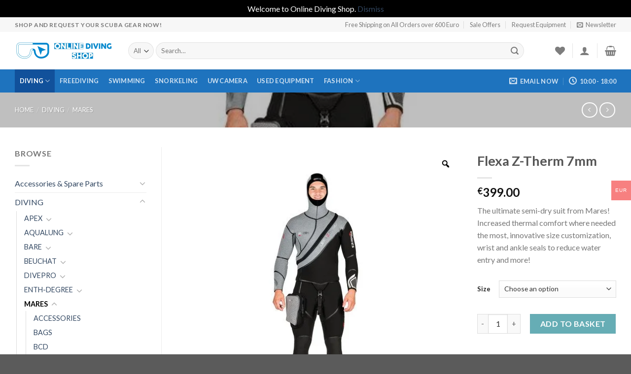

--- FILE ---
content_type: text/html; charset=UTF-8
request_url: https://onlinediving.shop/product/flexa-z-therm-7mm/
body_size: 95298
content:
<!DOCTYPE html> <!--[if IE 9 ]><html lang="en-GB" class="ie9 loading-site no-js"> <![endif]--> <!--[if IE 8 ]><html lang="en-GB" class="ie8 loading-site no-js"> <![endif]--> <!--[if (gte IE 9)|!(IE)]><!--><html lang="en-GB" class="loading-site no-js"> <!--<![endif]--><head><meta charset="UTF-8" /><link rel="profile" href="https://gmpg.org/xfn/11" /><link rel="pingback" href="https://onlinediving.shop/xmlrpc.php" /> <script>document.documentElement.className = document.documentElement.className + ' yes-js js_active js'</script> <script>(function(html){html.className = html.className.replace(/\bno-js\b/,'js')})(document.documentElement);</script><meta name='robots' content='index, follow, max-image-preview:large, max-snippet:-1, max-video-preview:-1' /><meta name="viewport" content="width=device-width, initial-scale=1, maximum-scale=1" /> <!-- This site is optimized with the Yoast SEO Premium plugin v16.9 (Yoast SEO v16.9) - https://yoast.com/wordpress/plugins/seo/ --><title>Flexa Z-Therm 7mm - Online Diving shop</title><link rel="stylesheet" id="siteground-optimizer-combined-css-be27745fed2b84ae07a02616ce727a7a" href="https://onlinediving.shop/wp-content/uploads/siteground-optimizer-assets/siteground-optimizer-combined-css-be27745fed2b84ae07a02616ce727a7a.css" media="all" /><meta name="description" content="The ultimate semi-dry suit from Mares! Increased thermal comfort where needed the most, innovative size customization, wrist and ankle seals to reduce water entry and more!" /><link rel="canonical" href="https://onlinediving.shop/product/flexa-z-therm-7mm/" /><meta property="og:locale" content="en_GB" /><meta property="og:type" content="product" /><meta property="og:title" content="Flexa Z-Therm 7mm" /><meta property="og:description" content="The ultimate semi-dry suit from Mares! Increased thermal comfort where needed the most, innovative size customization, wrist and ankle seals to reduce water entry and more!" /><meta property="og:url" content="https://onlinediving.shop/product/flexa-z-therm-7mm/" /><meta property="og:site_name" content="Online Diving shop" /><meta property="article:modified_time" content="2022-11-03T11:58:00+00:00" /><meta property="og:image" content="https://onlinediving.shop/wp-content/uploads/2020/12/IMG_3018.jpg" /><meta property="og:image:width" content="600" /><meta property="og:image:height" content="600" /><meta property="og:image" content="https://onlinediving.shop/wp-content/uploads/2020/12/IMG_3019.jpg" /><meta property="og:image:width" content="600" /><meta property="og:image:height" content="600" /><meta property="og:image" content="https://onlinediving.shop/wp-content/uploads/2020/12/IMG_3020.jpg" /><meta property="og:image:width" content="600" /><meta property="og:image:height" content="600" /><meta name="twitter:card" content="summary_large_image" /><meta name="twitter:label1" content="Availability" /><meta name="twitter:data1" content="Out of stock" /> <script type="application/ld+json" class="yoast-schema-graph">{"@context":"https://schema.org","@graph":[{"@type":"Organization","@id":"https://onlinediving.shop/#organization","name":"Online Diving . Shop","url":"https://onlinediving.shop/","sameAs":["https://www.facebook.com/onlinedivingshop"],"logo":{"@type":"ImageObject","@id":"https://onlinediving.shop/#logo","inLanguage":"en-GB","url":"https://onlinediving.shop/wp-content/uploads/2021/08/Online-Diving-Shop-Logo-website.png","contentUrl":"https://onlinediving.shop/wp-content/uploads/2021/08/Online-Diving-Shop-Logo-website.png","width":400,"height":84,"caption":"Online Diving . Shop"},"image":{"@id":"https://onlinediving.shop/#logo"}},{"@type":"WebSite","@id":"https://onlinediving.shop/#website","url":"https://onlinediving.shop/","name":"Online Diving shop","description":"BEST PRICE FOR DIVING, SNORKELING &amp; SWIMMING EQUIPMENT","publisher":{"@id":"https://onlinediving.shop/#organization"},"potentialAction":[{"@type":"SearchAction","target":{"@type":"EntryPoint","urlTemplate":"https://onlinediving.shop/?s={search_term_string}"},"query-input":"required name=search_term_string"}],"inLanguage":"en-GB"},{"@type":"ImageObject","@id":"https://onlinediving.shop/product/flexa-z-therm-7mm/#primaryimage","inLanguage":"en-GB","url":"https://onlinediving.shop/wp-content/uploads/2020/12/IMG_3018.jpg","contentUrl":"https://onlinediving.shop/wp-content/uploads/2020/12/IMG_3018.jpg","width":600,"height":600},{"@type":["WebPage","ItemPage"],"@id":"https://onlinediving.shop/product/flexa-z-therm-7mm/#webpage","url":"https://onlinediving.shop/product/flexa-z-therm-7mm/","name":"Flexa Z-Therm 7mm - Online Diving shop","isPartOf":{"@id":"https://onlinediving.shop/#website"},"primaryImageOfPage":{"@id":"https://onlinediving.shop/product/flexa-z-therm-7mm/#primaryimage"},"datePublished":"2020-12-07T10:00:56+00:00","dateModified":"2022-11-03T11:58:00+00:00","breadcrumb":{"@id":"https://onlinediving.shop/product/flexa-z-therm-7mm/#breadcrumb"},"inLanguage":"en-GB","potentialAction":[{"@type":"ReadAction","target":["https://onlinediving.shop/product/flexa-z-therm-7mm/"]}]},{"@type":"BreadcrumbList","@id":"https://onlinediving.shop/product/flexa-z-therm-7mm/#breadcrumb","itemListElement":[{"@type":"ListItem","position":1,"name":"Home","item":"https://onlinediving.shop/"},{"@type":"ListItem","position":2,"name":"Shop","item":"https://onlinediving.shop/shop-2/"},{"@type":"ListItem","position":3,"name":"Flexa Z-Therm 7mm"}]}]}</script><meta property="product:brand" content="DIVING" /><meta property="og:availability" content="out of stock" /><meta property="product:availability" content="out of stock" /><meta property="product:retailer_item_id" content="412367" /><meta property="product:condition" content="new" /> <!-- / Yoast SEO Premium plugin. --><link rel='dns-prefetch' href='//static.addtoany.com' /><link rel='dns-prefetch' href='//capi-automation.s3.us-east-2.amazonaws.com' /><link rel='dns-prefetch' href='//fonts.googleapis.com' /><link rel='dns-prefetch' href='//www.googletagmanager.com' /><link rel="alternate" type="application/rss+xml" title="Online Diving shop &raquo; Feed" href="https://onlinediving.shop/feed/" /><link rel="alternate" type="application/rss+xml" title="Online Diving shop &raquo; Comments Feed" href="https://onlinediving.shop/comments/feed/" /><link rel="alternate" type="application/rss+xml" title="Online Diving shop &raquo; Flexa Z-Therm 7mm Comments Feed" href="https://onlinediving.shop/product/flexa-z-therm-7mm/feed/" /><link rel="alternate" title="oEmbed (JSON)" type="application/json+oembed" href="https://onlinediving.shop/wp-json/oembed/1.0/embed?url=https%3A%2F%2Fonlinediving.shop%2Fproduct%2Fflexa-z-therm-7mm%2F" /><link rel="alternate" title="oEmbed (XML)" type="text/xml+oembed" href="https://onlinediving.shop/wp-json/oembed/1.0/embed?url=https%3A%2F%2Fonlinediving.shop%2Fproduct%2Fflexa-z-therm-7mm%2F&#038;format=xml" /> <!-- This site uses the Google Analytics by MonsterInsights plugin v7.17.0 - Using Analytics tracking - https://www.monsterinsights.com/ --> <script src="//www.googletagmanager.com/gtag/js?id=UA-59289834-2"  type="text/javascript" data-cfasync="false"></script> <script type="text/javascript" data-cfasync="false"> var mi_version = '7.17.0';
 var mi_track_user = true;
 var mi_no_track_reason = ''; 
 var disableStr = 'ga-disable-UA-59289834-2';
 /* Function to detect opted out users */
 function __gtagTrackerIsOptedOut() {
 return document.cookie.indexOf( disableStr + '=true' ) > - 1;
 }
 /* Disable tracking if the opt-out cookie exists. */
 if ( __gtagTrackerIsOptedOut() ) {
 window[disableStr] = true;
 }
 /* Opt-out function */
 function __gtagTrackerOptout() {
 document.cookie = disableStr + '=true; expires=Thu, 31 Dec 2099 23:59:59 UTC; path=/';
 window[disableStr] = true;
 }
 if ( 'undefined' === typeof gaOptout ) {
 function gaOptout() {
 __gtagTrackerOptout();
 }
 }
 window.dataLayer = window.dataLayer || [];
 if ( mi_track_user ) {
 function __gtagTracker() {dataLayer.push( arguments );}
 __gtagTracker( 'js', new Date() );
 __gtagTracker( 'set', {
 'developer_id.dZGIzZG' : true,
 });
 __gtagTracker( 'config', 'UA-59289834-2', {
 forceSSL:true,link_attribution:true,					} );
 window.gtag = __gtagTracker;										(
 function () {
 /* https://developers.google.com/analytics/devguides/collection/analyticsjs/ */
 /* ga and __gaTracker compatibility shim. */
 var noopfn = function () {
 return null;
 };
 var newtracker = function () {
 return new Tracker();
 };
 var Tracker = function () {
 return null;
 };
 var p = Tracker.prototype;
 p.get = noopfn;
 p.set = noopfn;
 p.send = function (){
 var args = Array.prototype.slice.call(arguments);
 args.unshift( 'send' );
 __gaTracker.apply(null, args);
 };
 var __gaTracker = function () {
 var len = arguments.length;
 if ( len === 0 ) {
 return;
 }
 var f = arguments[len - 1];
 if ( typeof f !== 'object' || f === null || typeof f.hitCallback !== 'function' ) {
 if ( 'send' === arguments[0] ) {
 var hitConverted, hitObject = false, action;
 if ( 'event' === arguments[1] ) {
 if ( 'undefined' !== typeof arguments[3] ) {
 hitObject = {
 'eventAction': arguments[3],
 'eventCategory': arguments[2],
 'eventLabel': arguments[4],
 'value': arguments[5] ? arguments[5] : 1,
 }
 }
 }
 if ( typeof arguments[2] === 'object' ) {
 hitObject = arguments[2];
 }
 if ( typeof arguments[5] === 'object' ) {
 Object.assign( hitObject, arguments[5] );
 }
 if ( 'undefined' !== typeof (
 arguments[1].hitType
 ) ) {
 hitObject = arguments[1];
 }
 if ( hitObject ) {
 action = 'timing' === arguments[1].hitType ? 'timing_complete' : hitObject.eventAction;
 hitConverted = mapArgs( hitObject );
 __gtagTracker( 'event', action, hitConverted );
 }
 }
 return;
 }
 function mapArgs( args ) {
 var gaKey, hit = {};
 var gaMap = {
 'eventCategory': 'event_category',
 'eventAction': 'event_action',
 'eventLabel': 'event_label',
 'eventValue': 'event_value',
 'nonInteraction': 'non_interaction',
 'timingCategory': 'event_category',
 'timingVar': 'name',
 'timingValue': 'value',
 'timingLabel': 'event_label',
 };
 for ( gaKey in gaMap ) {
 if ( 'undefined' !== typeof args[gaKey] ) {
 hit[gaMap[gaKey]] = args[gaKey];
 }
 }
 return hit;
 }
 try {
 f.hitCallback();
 } catch ( ex ) {
 }
 };
 __gaTracker.create = newtracker;
 __gaTracker.getByName = newtracker;
 __gaTracker.getAll = function () {
 return [];
 };
 __gaTracker.remove = noopfn;
 __gaTracker.loaded = true;
 window['__gaTracker'] = __gaTracker;
 }
 )();
 } else {
 console.log( "" );
 ( function () {
 function __gtagTracker() {
 return null;
 }
 window['__gtagTracker'] = __gtagTracker;
 window['gtag'] = __gtagTracker;
 } )();
 } </script> <!-- / Google Analytics by MonsterInsights --> <style id='wp-img-auto-sizes-contain-inline-css' type='text/css'> img:is([sizes=auto i],[sizes^="auto," i]){contain-intrinsic-size:3000px 1500px}
/*# sourceURL=wp-img-auto-sizes-contain-inline-css */ </style> <style id='wp-block-library-inline-css' type='text/css'> :root{--wp-block-synced-color:#7a00df;--wp-block-synced-color--rgb:122,0,223;--wp-bound-block-color:var(--wp-block-synced-color);--wp-editor-canvas-background:#ddd;--wp-admin-theme-color:#007cba;--wp-admin-theme-color--rgb:0,124,186;--wp-admin-theme-color-darker-10:#006ba1;--wp-admin-theme-color-darker-10--rgb:0,107,160.5;--wp-admin-theme-color-darker-20:#005a87;--wp-admin-theme-color-darker-20--rgb:0,90,135;--wp-admin-border-width-focus:2px}@media (min-resolution:192dpi){:root{--wp-admin-border-width-focus:1.5px}}.wp-element-button{cursor:pointer}:root .has-very-light-gray-background-color{background-color:#eee}:root .has-very-dark-gray-background-color{background-color:#313131}:root .has-very-light-gray-color{color:#eee}:root .has-very-dark-gray-color{color:#313131}:root .has-vivid-green-cyan-to-vivid-cyan-blue-gradient-background{background:linear-gradient(135deg,#00d084,#0693e3)}:root .has-purple-crush-gradient-background{background:linear-gradient(135deg,#34e2e4,#4721fb 50%,#ab1dfe)}:root .has-hazy-dawn-gradient-background{background:linear-gradient(135deg,#faaca8,#dad0ec)}:root .has-subdued-olive-gradient-background{background:linear-gradient(135deg,#fafae1,#67a671)}:root .has-atomic-cream-gradient-background{background:linear-gradient(135deg,#fdd79a,#004a59)}:root .has-nightshade-gradient-background{background:linear-gradient(135deg,#330968,#31cdcf)}:root .has-midnight-gradient-background{background:linear-gradient(135deg,#020381,#2874fc)}:root{--wp--preset--font-size--normal:16px;--wp--preset--font-size--huge:42px}.has-regular-font-size{font-size:1em}.has-larger-font-size{font-size:2.625em}.has-normal-font-size{font-size:var(--wp--preset--font-size--normal)}.has-huge-font-size{font-size:var(--wp--preset--font-size--huge)}.has-text-align-center{text-align:center}.has-text-align-left{text-align:left}.has-text-align-right{text-align:right}.has-fit-text{white-space:nowrap!important}#end-resizable-editor-section{display:none}.aligncenter{clear:both}.items-justified-left{justify-content:flex-start}.items-justified-center{justify-content:center}.items-justified-right{justify-content:flex-end}.items-justified-space-between{justify-content:space-between}.screen-reader-text{border:0;clip-path:inset(50%);height:1px;margin:-1px;overflow:hidden;padding:0;position:absolute;width:1px;word-wrap:normal!important}.screen-reader-text:focus{background-color:#ddd;clip-path:none;color:#444;display:block;font-size:1em;height:auto;left:5px;line-height:normal;padding:15px 23px 14px;text-decoration:none;top:5px;width:auto;z-index:100000}html :where(.has-border-color){border-style:solid}html :where([style*=border-top-color]){border-top-style:solid}html :where([style*=border-right-color]){border-right-style:solid}html :where([style*=border-bottom-color]){border-bottom-style:solid}html :where([style*=border-left-color]){border-left-style:solid}html :where([style*=border-width]){border-style:solid}html :where([style*=border-top-width]){border-top-style:solid}html :where([style*=border-right-width]){border-right-style:solid}html :where([style*=border-bottom-width]){border-bottom-style:solid}html :where([style*=border-left-width]){border-left-style:solid}html :where(img[class*=wp-image-]){height:auto;max-width:100%}:where(figure){margin:0 0 1em}html :where(.is-position-sticky){--wp-admin--admin-bar--position-offset:var(--wp-admin--admin-bar--height,0px)}@media screen and (max-width:600px){html :where(.is-position-sticky){--wp-admin--admin-bar--position-offset:0px}}
/*# sourceURL=wp-block-library-inline-css */ </style> <style id='yith-wcwl-main-inline-css' type='text/css'> :root { --rounded-corners-radius: 16px; --add-to-cart-rounded-corners-radius: 16px; --color-headers-background: #F4F4F4; --feedback-duration: 3s } 
 :root { --rounded-corners-radius: 16px; --add-to-cart-rounded-corners-radius: 16px; --color-headers-background: #F4F4F4; --feedback-duration: 3s } 
 :root { --rounded-corners-radius: 16px; --add-to-cart-rounded-corners-radius: 16px; --color-headers-background: #F4F4F4; --feedback-duration: 3s } 
 :root { --rounded-corners-radius: 16px; --add-to-cart-rounded-corners-radius: 16px; --color-headers-background: #F4F4F4; --feedback-duration: 3s } 
 :root { --rounded-corners-radius: 16px; --add-to-cart-rounded-corners-radius: 16px; --color-headers-background: #F4F4F4; --feedback-duration: 3s } 
 :root { --rounded-corners-radius: 16px; --add-to-cart-rounded-corners-radius: 16px; --color-headers-background: #F4F4F4; --feedback-duration: 3s } 
 :root { --rounded-corners-radius: 16px; --add-to-cart-rounded-corners-radius: 16px; --color-headers-background: #F4F4F4; --feedback-duration: 3s } 
 :root { --rounded-corners-radius: 16px; --add-to-cart-rounded-corners-radius: 16px; --color-headers-background: #F4F4F4; --feedback-duration: 3s } 
 :root { --rounded-corners-radius: 16px; --add-to-cart-rounded-corners-radius: 16px; --color-headers-background: #F4F4F4; --feedback-duration: 3s } 
 :root { --rounded-corners-radius: 16px; --add-to-cart-rounded-corners-radius: 16px; --color-headers-background: #F4F4F4; --feedback-duration: 3s } 
 :root { --rounded-corners-radius: 16px; --add-to-cart-rounded-corners-radius: 16px; --color-headers-background: #F4F4F4; --feedback-duration: 3s } 
 :root { --rounded-corners-radius: 16px; --add-to-cart-rounded-corners-radius: 16px; --color-headers-background: #F4F4F4; --feedback-duration: 3s } 
 :root { --rounded-corners-radius: 16px; --add-to-cart-rounded-corners-radius: 16px; --color-headers-background: #F4F4F4; --feedback-duration: 3s } 
 :root { --rounded-corners-radius: 16px; --add-to-cart-rounded-corners-radius: 16px; --color-headers-background: #F4F4F4; --feedback-duration: 3s } 
 :root { --rounded-corners-radius: 16px; --add-to-cart-rounded-corners-radius: 16px; --color-headers-background: #F4F4F4; --feedback-duration: 3s } 
 :root { --rounded-corners-radius: 16px; --add-to-cart-rounded-corners-radius: 16px; --color-headers-background: #F4F4F4; --feedback-duration: 3s } 
 :root { --rounded-corners-radius: 16px; --add-to-cart-rounded-corners-radius: 16px; --color-headers-background: #F4F4F4; --feedback-duration: 3s } 
 :root { --rounded-corners-radius: 16px; --add-to-cart-rounded-corners-radius: 16px; --color-headers-background: #F4F4F4; --feedback-duration: 3s } 
 :root { --rounded-corners-radius: 16px; --add-to-cart-rounded-corners-radius: 16px; --color-headers-background: #F4F4F4; --feedback-duration: 3s } 
 :root { --rounded-corners-radius: 16px; --add-to-cart-rounded-corners-radius: 16px; --color-headers-background: #F4F4F4; --feedback-duration: 3s } 
 :root { --rounded-corners-radius: 16px; --add-to-cart-rounded-corners-radius: 16px; --color-headers-background: #F4F4F4; --feedback-duration: 3s } 
 :root { --rounded-corners-radius: 16px; --add-to-cart-rounded-corners-radius: 16px; --color-headers-background: #F4F4F4; --feedback-duration: 3s } 
 :root { --rounded-corners-radius: 16px; --add-to-cart-rounded-corners-radius: 16px; --color-headers-background: #F4F4F4; --feedback-duration: 3s } 
 :root { --rounded-corners-radius: 16px; --add-to-cart-rounded-corners-radius: 16px; --color-headers-background: #F4F4F4; --feedback-duration: 3s } 
 :root { --rounded-corners-radius: 16px; --add-to-cart-rounded-corners-radius: 16px; --color-headers-background: #F4F4F4; --feedback-duration: 3s } 
 :root { --rounded-corners-radius: 16px; --add-to-cart-rounded-corners-radius: 16px; --color-headers-background: #F4F4F4; --feedback-duration: 3s } 
 :root { --rounded-corners-radius: 16px; --add-to-cart-rounded-corners-radius: 16px; --color-headers-background: #F4F4F4; --feedback-duration: 3s } 
 :root { --rounded-corners-radius: 16px; --add-to-cart-rounded-corners-radius: 16px; --color-headers-background: #F4F4F4; --feedback-duration: 3s } 
 :root { --rounded-corners-radius: 16px; --add-to-cart-rounded-corners-radius: 16px; --color-headers-background: #F4F4F4; --feedback-duration: 3s } 
 :root { --rounded-corners-radius: 16px; --add-to-cart-rounded-corners-radius: 16px; --color-headers-background: #F4F4F4; --feedback-duration: 3s } 
 :root { --rounded-corners-radius: 16px; --add-to-cart-rounded-corners-radius: 16px; --color-headers-background: #F4F4F4; --feedback-duration: 3s } 
 :root { --rounded-corners-radius: 16px; --add-to-cart-rounded-corners-radius: 16px; --color-headers-background: #F4F4F4; --feedback-duration: 3s } 
 :root { --rounded-corners-radius: 16px; --add-to-cart-rounded-corners-radius: 16px; --color-headers-background: #F4F4F4; --feedback-duration: 3s } 
 :root { --rounded-corners-radius: 16px; --add-to-cart-rounded-corners-radius: 16px; --color-headers-background: #F4F4F4; --feedback-duration: 3s } 
 :root { --rounded-corners-radius: 16px; --add-to-cart-rounded-corners-radius: 16px; --color-headers-background: #F4F4F4; --feedback-duration: 3s } 
 :root { --rounded-corners-radius: 16px; --add-to-cart-rounded-corners-radius: 16px; --color-headers-background: #F4F4F4; --feedback-duration: 3s } 
/*# sourceURL=yith-wcwl-main-inline-css */ </style> <style id='global-styles-inline-css' type='text/css'> :root{--wp--preset--aspect-ratio--square: 1;--wp--preset--aspect-ratio--4-3: 4/3;--wp--preset--aspect-ratio--3-4: 3/4;--wp--preset--aspect-ratio--3-2: 3/2;--wp--preset--aspect-ratio--2-3: 2/3;--wp--preset--aspect-ratio--16-9: 16/9;--wp--preset--aspect-ratio--9-16: 9/16;--wp--preset--color--black: #000000;--wp--preset--color--cyan-bluish-gray: #abb8c3;--wp--preset--color--white: #ffffff;--wp--preset--color--pale-pink: #f78da7;--wp--preset--color--vivid-red: #cf2e2e;--wp--preset--color--luminous-vivid-orange: #ff6900;--wp--preset--color--luminous-vivid-amber: #fcb900;--wp--preset--color--light-green-cyan: #7bdcb5;--wp--preset--color--vivid-green-cyan: #00d084;--wp--preset--color--pale-cyan-blue: #8ed1fc;--wp--preset--color--vivid-cyan-blue: #0693e3;--wp--preset--color--vivid-purple: #9b51e0;--wp--preset--gradient--vivid-cyan-blue-to-vivid-purple: linear-gradient(135deg,rgb(6,147,227) 0%,rgb(155,81,224) 100%);--wp--preset--gradient--light-green-cyan-to-vivid-green-cyan: linear-gradient(135deg,rgb(122,220,180) 0%,rgb(0,208,130) 100%);--wp--preset--gradient--luminous-vivid-amber-to-luminous-vivid-orange: linear-gradient(135deg,rgb(252,185,0) 0%,rgb(255,105,0) 100%);--wp--preset--gradient--luminous-vivid-orange-to-vivid-red: linear-gradient(135deg,rgb(255,105,0) 0%,rgb(207,46,46) 100%);--wp--preset--gradient--very-light-gray-to-cyan-bluish-gray: linear-gradient(135deg,rgb(238,238,238) 0%,rgb(169,184,195) 100%);--wp--preset--gradient--cool-to-warm-spectrum: linear-gradient(135deg,rgb(74,234,220) 0%,rgb(151,120,209) 20%,rgb(207,42,186) 40%,rgb(238,44,130) 60%,rgb(251,105,98) 80%,rgb(254,248,76) 100%);--wp--preset--gradient--blush-light-purple: linear-gradient(135deg,rgb(255,206,236) 0%,rgb(152,150,240) 100%);--wp--preset--gradient--blush-bordeaux: linear-gradient(135deg,rgb(254,205,165) 0%,rgb(254,45,45) 50%,rgb(107,0,62) 100%);--wp--preset--gradient--luminous-dusk: linear-gradient(135deg,rgb(255,203,112) 0%,rgb(199,81,192) 50%,rgb(65,88,208) 100%);--wp--preset--gradient--pale-ocean: linear-gradient(135deg,rgb(255,245,203) 0%,rgb(182,227,212) 50%,rgb(51,167,181) 100%);--wp--preset--gradient--electric-grass: linear-gradient(135deg,rgb(202,248,128) 0%,rgb(113,206,126) 100%);--wp--preset--gradient--midnight: linear-gradient(135deg,rgb(2,3,129) 0%,rgb(40,116,252) 100%);--wp--preset--font-size--small: 13px;--wp--preset--font-size--medium: 20px;--wp--preset--font-size--large: 36px;--wp--preset--font-size--x-large: 42px;--wp--preset--spacing--20: 0.44rem;--wp--preset--spacing--30: 0.67rem;--wp--preset--spacing--40: 1rem;--wp--preset--spacing--50: 1.5rem;--wp--preset--spacing--60: 2.25rem;--wp--preset--spacing--70: 3.38rem;--wp--preset--spacing--80: 5.06rem;--wp--preset--shadow--natural: 6px 6px 9px rgba(0, 0, 0, 0.2);--wp--preset--shadow--deep: 12px 12px 50px rgba(0, 0, 0, 0.4);--wp--preset--shadow--sharp: 6px 6px 0px rgba(0, 0, 0, 0.2);--wp--preset--shadow--outlined: 6px 6px 0px -3px rgb(255, 255, 255), 6px 6px rgb(0, 0, 0);--wp--preset--shadow--crisp: 6px 6px 0px rgb(0, 0, 0);}:where(.is-layout-flex){gap: 0.5em;}:where(.is-layout-grid){gap: 0.5em;}body .is-layout-flex{display: flex;}.is-layout-flex{flex-wrap: wrap;align-items: center;}.is-layout-flex > :is(*, div){margin: 0;}body .is-layout-grid{display: grid;}.is-layout-grid > :is(*, div){margin: 0;}:where(.wp-block-columns.is-layout-flex){gap: 2em;}:where(.wp-block-columns.is-layout-grid){gap: 2em;}:where(.wp-block-post-template.is-layout-flex){gap: 1.25em;}:where(.wp-block-post-template.is-layout-grid){gap: 1.25em;}.has-black-color{color: var(--wp--preset--color--black) !important;}.has-cyan-bluish-gray-color{color: var(--wp--preset--color--cyan-bluish-gray) !important;}.has-white-color{color: var(--wp--preset--color--white) !important;}.has-pale-pink-color{color: var(--wp--preset--color--pale-pink) !important;}.has-vivid-red-color{color: var(--wp--preset--color--vivid-red) !important;}.has-luminous-vivid-orange-color{color: var(--wp--preset--color--luminous-vivid-orange) !important;}.has-luminous-vivid-amber-color{color: var(--wp--preset--color--luminous-vivid-amber) !important;}.has-light-green-cyan-color{color: var(--wp--preset--color--light-green-cyan) !important;}.has-vivid-green-cyan-color{color: var(--wp--preset--color--vivid-green-cyan) !important;}.has-pale-cyan-blue-color{color: var(--wp--preset--color--pale-cyan-blue) !important;}.has-vivid-cyan-blue-color{color: var(--wp--preset--color--vivid-cyan-blue) !important;}.has-vivid-purple-color{color: var(--wp--preset--color--vivid-purple) !important;}.has-black-background-color{background-color: var(--wp--preset--color--black) !important;}.has-cyan-bluish-gray-background-color{background-color: var(--wp--preset--color--cyan-bluish-gray) !important;}.has-white-background-color{background-color: var(--wp--preset--color--white) !important;}.has-pale-pink-background-color{background-color: var(--wp--preset--color--pale-pink) !important;}.has-vivid-red-background-color{background-color: var(--wp--preset--color--vivid-red) !important;}.has-luminous-vivid-orange-background-color{background-color: var(--wp--preset--color--luminous-vivid-orange) !important;}.has-luminous-vivid-amber-background-color{background-color: var(--wp--preset--color--luminous-vivid-amber) !important;}.has-light-green-cyan-background-color{background-color: var(--wp--preset--color--light-green-cyan) !important;}.has-vivid-green-cyan-background-color{background-color: var(--wp--preset--color--vivid-green-cyan) !important;}.has-pale-cyan-blue-background-color{background-color: var(--wp--preset--color--pale-cyan-blue) !important;}.has-vivid-cyan-blue-background-color{background-color: var(--wp--preset--color--vivid-cyan-blue) !important;}.has-vivid-purple-background-color{background-color: var(--wp--preset--color--vivid-purple) !important;}.has-black-border-color{border-color: var(--wp--preset--color--black) !important;}.has-cyan-bluish-gray-border-color{border-color: var(--wp--preset--color--cyan-bluish-gray) !important;}.has-white-border-color{border-color: var(--wp--preset--color--white) !important;}.has-pale-pink-border-color{border-color: var(--wp--preset--color--pale-pink) !important;}.has-vivid-red-border-color{border-color: var(--wp--preset--color--vivid-red) !important;}.has-luminous-vivid-orange-border-color{border-color: var(--wp--preset--color--luminous-vivid-orange) !important;}.has-luminous-vivid-amber-border-color{border-color: var(--wp--preset--color--luminous-vivid-amber) !important;}.has-light-green-cyan-border-color{border-color: var(--wp--preset--color--light-green-cyan) !important;}.has-vivid-green-cyan-border-color{border-color: var(--wp--preset--color--vivid-green-cyan) !important;}.has-pale-cyan-blue-border-color{border-color: var(--wp--preset--color--pale-cyan-blue) !important;}.has-vivid-cyan-blue-border-color{border-color: var(--wp--preset--color--vivid-cyan-blue) !important;}.has-vivid-purple-border-color{border-color: var(--wp--preset--color--vivid-purple) !important;}.has-vivid-cyan-blue-to-vivid-purple-gradient-background{background: var(--wp--preset--gradient--vivid-cyan-blue-to-vivid-purple) !important;}.has-light-green-cyan-to-vivid-green-cyan-gradient-background{background: var(--wp--preset--gradient--light-green-cyan-to-vivid-green-cyan) !important;}.has-luminous-vivid-amber-to-luminous-vivid-orange-gradient-background{background: var(--wp--preset--gradient--luminous-vivid-amber-to-luminous-vivid-orange) !important;}.has-luminous-vivid-orange-to-vivid-red-gradient-background{background: var(--wp--preset--gradient--luminous-vivid-orange-to-vivid-red) !important;}.has-very-light-gray-to-cyan-bluish-gray-gradient-background{background: var(--wp--preset--gradient--very-light-gray-to-cyan-bluish-gray) !important;}.has-cool-to-warm-spectrum-gradient-background{background: var(--wp--preset--gradient--cool-to-warm-spectrum) !important;}.has-blush-light-purple-gradient-background{background: var(--wp--preset--gradient--blush-light-purple) !important;}.has-blush-bordeaux-gradient-background{background: var(--wp--preset--gradient--blush-bordeaux) !important;}.has-luminous-dusk-gradient-background{background: var(--wp--preset--gradient--luminous-dusk) !important;}.has-pale-ocean-gradient-background{background: var(--wp--preset--gradient--pale-ocean) !important;}.has-electric-grass-gradient-background{background: var(--wp--preset--gradient--electric-grass) !important;}.has-midnight-gradient-background{background: var(--wp--preset--gradient--midnight) !important;}.has-small-font-size{font-size: var(--wp--preset--font-size--small) !important;}.has-medium-font-size{font-size: var(--wp--preset--font-size--medium) !important;}.has-large-font-size{font-size: var(--wp--preset--font-size--large) !important;}.has-x-large-font-size{font-size: var(--wp--preset--font-size--x-large) !important;}
/*# sourceURL=global-styles-inline-css */ </style> <style id='classic-theme-styles-inline-css' type='text/css'> /*! This file is auto-generated */
.wp-block-button__link{color:#fff;background-color:#32373c;border-radius:9999px;box-shadow:none;text-decoration:none;padding:calc(.667em + 2px) calc(1.333em + 2px);font-size:1.125em}.wp-block-file__button{background:#32373c;color:#fff;text-decoration:none}
/*# sourceURL=/wp-includes/css/classic-themes.min.css */ </style> <style id='woocommerce-multi-currency-inline-css' type='text/css'> .woocommerce-multi-currency .wmc-list-currencies .wmc-currency.wmc-active,.woocommerce-multi-currency .wmc-list-currencies .wmc-currency:hover {background: #f78080 !important;}
 .woocommerce-multi-currency .wmc-list-currencies .wmc-currency,.woocommerce-multi-currency .wmc-title, .woocommerce-multi-currency.wmc-price-switcher a {background: #212121 !important;}
 .woocommerce-multi-currency .wmc-title, .woocommerce-multi-currency .wmc-list-currencies .wmc-currency span,.woocommerce-multi-currency .wmc-list-currencies .wmc-currency a,.woocommerce-multi-currency.wmc-price-switcher a {color: #ffffff !important;}.woocommerce-multi-currency.wmc-shortcode .wmc-currency{background-color:#ffffff;color:#212121}.woocommerce-multi-currency.wmc-shortcode .wmc-current-currency{background-color:#ffffff;color:#212121}.woocommerce-multi-currency.wmc-shortcode.vertical-currency-symbols-circle .wmc-currency-wrapper:hover .wmc-sub-currency {animation: height_slide 000ms;}@keyframes height_slide {0% {height: 0;} 100% {height: 000%;} }
/*# sourceURL=woocommerce-multi-currency-inline-css */ </style> <style id='woocommerce-inline-inline-css' type='text/css'> .woocommerce form .form-row .required { visibility: visible; }
/*# sourceURL=woocommerce-inline-inline-css */ </style> <style id='dashicons-inline-css' type='text/css'> [data-font="Dashicons"]:before {font-family: 'Dashicons' !important;content: attr(data-icon) !important;speak: none !important;font-weight: normal !important;font-variant: normal !important;text-transform: none !important;line-height: 1 !important;font-style: normal !important;-webkit-font-smoothing: antialiased !important;-moz-osx-font-smoothing: grayscale !important;}
/*# sourceURL=dashicons-inline-css */ </style> <style id='woo-variation-gallery-inline-css' type='text/css'> :root {--wvg-thumbnail-item: 4;--wvg-thumbnail-item-gap: 0px;--wvg-single-image-size: 510px;--wvg-gallery-width: 100%;--wvg-gallery-margin: 30px;}/* Default Width */.woo-variation-product-gallery {max-width: 100% !important;width: 100%;}/* Medium Devices, Desktops *//* Small Devices, Tablets */@media only screen and (max-width: 768px) {.woo-variation-product-gallery {width: 720px;max-width: 100% !important;}}/* Extra Small Devices, Phones */@media only screen and (max-width: 480px) {.woo-variation-product-gallery {width: 320px;max-width: 100% !important;}}
/*# sourceURL=woo-variation-gallery-inline-css */ </style> <style id='flatsome-main-inline-css' type='text/css'> @font-face {
 font-family: "fl-icons";
 font-display: block;
 src: url(https://onlinediving.shop/wp-content/themes/flatsome/assets/css/icons/fl-icons.eot?v=3.14.2);
 src:
 url(https://onlinediving.shop/wp-content/themes/flatsome/assets/css/icons/fl-icons.eot#iefix?v=3.14.2) format("embedded-opentype"),
 url(https://onlinediving.shop/wp-content/themes/flatsome/assets/css/icons/fl-icons.woff2?v=3.14.2) format("woff2"),
 url(https://onlinediving.shop/wp-content/themes/flatsome/assets/css/icons/fl-icons.ttf?v=3.14.2) format("truetype"),
 url(https://onlinediving.shop/wp-content/themes/flatsome/assets/css/icons/fl-icons.woff?v=3.14.2) format("woff"),
 url(https://onlinediving.shop/wp-content/themes/flatsome/assets/css/icons/fl-icons.svg?v=3.14.2#fl-icons) format("svg");
 }
/*# sourceURL=flatsome-main-inline-css */ </style><link rel='stylesheet' id='flatsome-googlefonts-css' href='//fonts.googleapis.com/css?family=Lato%3Aregular%2C700%2C400%2C700%7CDancing+Script%3Aregular%2C400&#038;display=swap&#038;ver=3.9' type='text/css' media='all' /> <script type="text/template" id="tmpl-variation-template"><div class="woocommerce-variation-description">{{{ data.variation.variation_description }}}</div><div class="woocommerce-variation-price">{{{ data.variation.price_html }}}</div><div class="woocommerce-variation-availability">{{{ data.variation.availability_html }}}</div> </script> <script type="text/template" id="tmpl-unavailable-variation-template"><p role="alert">Sorry, this product is unavailable. Please choose a different combination.</p> </script> <script type="text/javascript"> window._nslDOMReady = (function () {
 const executedCallbacks = new Set(); 
 return function (callback) {
 /**
 * Third parties might dispatch DOMContentLoaded events, so we need to ensure that we only run our callback once!
 */
 if (executedCallbacks.has(callback)) return; 
 const wrappedCallback = function () {
 if (executedCallbacks.has(callback)) return;
 executedCallbacks.add(callback);
 callback();
 }; 
 if (document.readyState === "complete" || document.readyState === "interactive") {
 wrappedCallback();
 } else {
 document.addEventListener("DOMContentLoaded", wrappedCallback);
 }
 };
 })(); </script><script type="text/javascript" id="monsterinsights-frontend-script-js-extra"> /* <![CDATA[ */
var monsterinsights_frontend = {"js_events_tracking":"true","download_extensions":"doc,pdf,ppt,zip,xls,docx,pptx,xlsx","inbound_paths":"[{\"path\":\"\\/go\\/\",\"label\":\"affiliate\"},{\"path\":\"\\/recommend\\/\",\"label\":\"affiliate\"}]","home_url":"https://onlinediving.shop","hash_tracking":"false","ua":"UA-59289834-2"};
//# sourceURL=monsterinsights-frontend-script-js-extra
/* ]]> */ </script> <script defer type="text/javascript" src="https://onlinediving.shop/wp-content/plugins/google-analytics-premium/assets/js/frontend-gtag.min.js?ver=7.17.0" id="monsterinsights-frontend-script-js"></script> <script type="text/javascript" src="https://onlinediving.shop/wp-includes/js/jquery/jquery.min.js?ver=3.7.1" id="jquery-core-js"></script> <script type="text/javascript" src="https://onlinediving.shop/wp-includes/js/jquery/jquery-migrate.min.js?ver=3.4.1" id="jquery-migrate-js"></script> <script defer type="text/javascript" src="//static.addtoany.com/menu/page.js?ver=6.9" id="wppss-addtoany-script-js"></script> <script defer type="text/javascript" src="https://onlinediving.shop/wp-content/uploads/siteground-optimizer-assets/wppss-frontend-script.min.js?ver=1" id="wppss-frontend-script-js"></script> <script defer type="text/javascript" src="https://onlinediving.shop/wp-content/plugins/woocommerce-multi-currency/js/woocommerce-multi-currency.min.js?ver=2.1.9.4" id="woocommerce-multi-currency-js"></script> <script defer type="text/javascript" src="https://onlinediving.shop/wp-content/plugins/woocommerce/assets/js/jquery-blockui/jquery.blockUI.min.js?ver=2.7.0-wc.10.3.7" id="wc-jquery-blockui-js" data-wp-strategy="defer"></script> <script type="text/javascript" id="wc-add-to-cart-js-extra"> /* <![CDATA[ */
var wc_add_to_cart_params = {"ajax_url":"/wp-admin/admin-ajax.php","wc_ajax_url":"/?wc-ajax=%%endpoint%%","i18n_view_cart":"View basket","cart_url":"https://onlinediving.shop/cart-2/","is_cart":"","cart_redirect_after_add":"no"};
//# sourceURL=wc-add-to-cart-js-extra
/* ]]> */ </script> <script defer type="text/javascript" src="https://onlinediving.shop/wp-content/plugins/woocommerce/assets/js/frontend/add-to-cart.min.js?ver=10.3.7" id="wc-add-to-cart-js" defer="defer" data-wp-strategy="defer"></script> <script defer type="text/javascript" src="https://onlinediving.shop/wp-content/plugins/woocommerce/assets/js/zoom/jquery.zoom.min.js?ver=1.7.21-wc.10.3.7" id="wc-zoom-js" defer="defer" data-wp-strategy="defer"></script> <script defer type="text/javascript" src="https://onlinediving.shop/wp-content/plugins/woocommerce/assets/js/photoswipe/photoswipe.min.js?ver=4.1.1-wc.10.3.7" id="wc-photoswipe-js" defer="defer" data-wp-strategy="defer"></script> <script defer type="text/javascript" src="https://onlinediving.shop/wp-content/plugins/woocommerce/assets/js/photoswipe/photoswipe-ui-default.min.js?ver=4.1.1-wc.10.3.7" id="wc-photoswipe-ui-default-js" defer="defer" data-wp-strategy="defer"></script> <script type="text/javascript" id="wc-single-product-js-extra"> /* <![CDATA[ */
var wc_single_product_params = {"i18n_required_rating_text":"Please select a rating","i18n_rating_options":["1 of 5 stars","2 of 5 stars","3 of 5 stars","4 of 5 stars","5 of 5 stars"],"i18n_product_gallery_trigger_text":"View full-screen image gallery","review_rating_required":"yes","flexslider":{"rtl":false,"animation":"slide","smoothHeight":true,"directionNav":false,"controlNav":"thumbnails","slideshow":false,"animationSpeed":500,"animationLoop":false,"allowOneSlide":false},"zoom_enabled":"1","zoom_options":[],"photoswipe_enabled":"1","photoswipe_options":{"shareEl":false,"closeOnScroll":false,"history":false,"hideAnimationDuration":0,"showAnimationDuration":0},"flexslider_enabled":""};
//# sourceURL=wc-single-product-js-extra
/* ]]> */ </script> <script defer type="text/javascript" src="https://onlinediving.shop/wp-content/plugins/woocommerce/assets/js/frontend/single-product.min.js?ver=10.3.7" id="wc-single-product-js" defer="defer" data-wp-strategy="defer"></script> <script defer type="text/javascript" src="https://onlinediving.shop/wp-content/plugins/woocommerce/assets/js/js-cookie/js.cookie.min.js?ver=2.1.4-wc.10.3.7" id="wc-js-cookie-js" defer="defer" data-wp-strategy="defer"></script> <script type="text/javascript" id="woocommerce-js-extra"> /* <![CDATA[ */
var woocommerce_params = {"ajax_url":"/wp-admin/admin-ajax.php","wc_ajax_url":"/?wc-ajax=%%endpoint%%","i18n_password_show":"Show password","i18n_password_hide":"Hide password"};
//# sourceURL=woocommerce-js-extra
/* ]]> */ </script> <script defer type="text/javascript" src="https://onlinediving.shop/wp-content/plugins/woocommerce/assets/js/frontend/woocommerce.min.js?ver=10.3.7" id="woocommerce-js" defer="defer" data-wp-strategy="defer"></script> <script type="text/javascript" id="kk-script-js-extra"> /* <![CDATA[ */
var fetchCartItems = {"ajax_url":"https://onlinediving.shop/wp-admin/admin-ajax.php","action":"kk_wc_fetchcartitems","nonce":"671e7e5c04","currency":"EUR"};
//# sourceURL=kk-script-js-extra
/* ]]> */ </script> <script defer type="text/javascript" src="https://onlinediving.shop/wp-content/uploads/siteground-optimizer-assets/kk-script.min.js?ver=6.9" id="kk-script-js"></script> <script defer type="text/javascript" src="https://onlinediving.shop/wp-includes/js/underscore.min.js?ver=1.13.7" id="underscore-js"></script> <script type="text/javascript" id="wp-util-js-extra"> /* <![CDATA[ */
var _wpUtilSettings = {"ajax":{"url":"/wp-admin/admin-ajax.php"}};
//# sourceURL=wp-util-js-extra
/* ]]> */ </script> <script defer type="text/javascript" src="https://onlinediving.shop/wp-includes/js/wp-util.min.js?ver=6.9" id="wp-util-js"></script><link rel="https://api.w.org/" href="https://onlinediving.shop/wp-json/" /><link rel="alternate" title="JSON" type="application/json" href="https://onlinediving.shop/wp-json/wp/v2/product/162" /><link rel="EditURI" type="application/rsd+xml" title="RSD" href="https://onlinediving.shop/xmlrpc.php?rsd" /><meta name="generator" content="WordPress 6.9" /><meta name="generator" content="WooCommerce 10.3.7" /><link rel='shortlink' href='https://onlinediving.shop/?p=162' /><meta name="generator" content="Site Kit by Google 1.167.0" /> <!-- This website runs the Product Feed PRO for WooCommerce by AdTribes.io plugin - version woocommercesea_option_installed_version --> <script> document.documentElement.className = document.documentElement.className.replace( 'no-js', 'js' ); </script> <style> .no-js img.lazyload { display: none; }
 figure.wp-block-image img.lazyloading { min-width: 150px; }
 .lazyload, .lazyloading { opacity: 0; }
 .lazyloaded {
 opacity: 1;
 transition: opacity 400ms;
 transition-delay: 0ms;
 } </style> <style>.bg{opacity: 0; transition: opacity 1s; -webkit-transition: opacity 1s;} .bg-loaded{opacity: 1;}</style><!--[if IE]><link rel="stylesheet" type="text/css" href="https://onlinediving.shop/wp-content/themes/flatsome/assets/css/ie-fallback.css"><script src="//cdnjs.cloudflare.com/ajax/libs/html5shiv/3.6.1/html5shiv.js"></script><script>var head = document.getElementsByTagName('head')[0],style = document.createElement('style');style.type = 'text/css';style.styleSheet.cssText = ':before,:after{content:none !important';head.appendChild(style);setTimeout(function(){head.removeChild(style);}, 0);</script><script src="https://onlinediving.shop/wp-content/themes/flatsome/assets/libs/ie-flexibility.js"></script><![endif]--> <noscript><style>.woocommerce-product-gallery{ opacity: 1 !important; }</style></noscript> <script  type="text/javascript"> !function(f,b,e,v,n,t,s){if(f.fbq)return;n=f.fbq=function(){n.callMethod?
 n.callMethod.apply(n,arguments):n.queue.push(arguments)};if(!f._fbq)f._fbq=n;
 n.push=n;n.loaded=!0;n.version='2.0';n.queue=[];t=b.createElement(e);t.async=!0;
 t.src=v;s=b.getElementsByTagName(e)[0];s.parentNode.insertBefore(t,s)}(window,
 document,'script','https://connect.facebook.net/en_US/fbevents.js'); </script> <!-- WooCommerce Facebook Integration Begin --> <script  type="text/javascript"> fbq('init', '4849420378464530', {}, {
 "agent": "woocommerce_0-10.3.7-3.5.14"
});
 document.addEventListener( 'DOMContentLoaded', function() {
 // Insert placeholder for events injected when a product is added to the cart through AJAX.
 document.body.insertAdjacentHTML( 'beforeend', '<div class=\"wc-facebook-pixel-event-placeholder\"></div>' );
 }, false ); </script> <!-- WooCommerce Facebook Integration End --><link rel="icon" href="https://onlinediving.shop/wp-content/uploads/2021/08/scuba-diving-2681342-2224533-100x100.png" sizes="32x32" /><link rel="icon" href="https://onlinediving.shop/wp-content/uploads/2021/08/scuba-diving-2681342-2224533.png" sizes="192x192" /><link rel="apple-touch-icon" href="https://onlinediving.shop/wp-content/uploads/2021/08/scuba-diving-2681342-2224533.png" /><meta name="msapplication-TileImage" content="https://onlinediving.shop/wp-content/uploads/2021/08/scuba-diving-2681342-2224533.png" /> <style id="custom-css" type="text/css">:root {--primary-color: #11519B;}.full-width .ubermenu-nav, .container, .row{max-width: 1250px}.row.row-collapse{max-width: 1220px}.row.row-small{max-width: 1242.5px}.row.row-large{max-width: 1280px}.header-main{height: 76px}#logo img{max-height: 76px}#logo{width:200px;}.header-bottom{min-height: 33px}.header-top{min-height: 30px}.transparent .header-main{height: 90px}.transparent #logo img{max-height: 90px}.has-transparent + .page-title:first-of-type,.has-transparent + #main > .page-title,.has-transparent + #main > div > .page-title,.has-transparent + #main .page-header-wrapper:first-of-type .page-title{padding-top: 170px;}.header.show-on-scroll,.stuck .header-main{height:70px!important}.stuck #logo img{max-height: 70px!important}.search-form{ width: 93%;}.header-bottom {background-color: #1E73BE}.stuck .header-main .nav > li > a{line-height: 50px }.header-bottom-nav > li > a{line-height: 47px }@media (max-width: 549px) {.header-main{height: 70px}#logo img{max-height: 70px}}.nav-dropdown-has-arrow.nav-dropdown-has-border li.has-dropdown:before{border-bottom-color: #FFFFFF;}.nav .nav-dropdown{border-color: #FFFFFF }.nav-dropdown-has-arrow li.has-dropdown:after{border-bottom-color: #FFFFFF;}.nav .nav-dropdown{background-color: #FFFFFF}.header-top{background-color:#F7F7F7!important;}/* Color */.accordion-title.active, .has-icon-bg .icon .icon-inner,.logo a, .primary.is-underline, .primary.is-link, .badge-outline .badge-inner, .nav-outline > li.active> a,.nav-outline >li.active > a, .cart-icon strong,[data-color='primary'], .is-outline.primary{color: #11519B;}/* Color !important */[data-text-color="primary"]{color: #11519B!important;}/* Background Color */[data-text-bg="primary"]{background-color: #11519B;}/* Background */.scroll-to-bullets a,.featured-title, .label-new.menu-item > a:after, .nav-pagination > li > .current,.nav-pagination > li > span:hover,.nav-pagination > li > a:hover,.has-hover:hover .badge-outline .badge-inner,button[type="submit"], .button.wc-forward:not(.checkout):not(.checkout-button), .button.submit-button, .button.primary:not(.is-outline),.featured-table .title,.is-outline:hover, .has-icon:hover .icon-label,.nav-dropdown-bold .nav-column li > a:hover, .nav-dropdown.nav-dropdown-bold > li > a:hover, .nav-dropdown-bold.dark .nav-column li > a:hover, .nav-dropdown.nav-dropdown-bold.dark > li > a:hover, .is-outline:hover, .tagcloud a:hover,.grid-tools a, input[type='submit']:not(.is-form), .box-badge:hover .box-text, input.button.alt,.nav-box > li > a:hover,.nav-box > li.active > a,.nav-pills > li.active > a ,.current-dropdown .cart-icon strong, .cart-icon:hover strong, .nav-line-bottom > li > a:before, .nav-line-grow > li > a:before, .nav-line > li > a:before,.banner, .header-top, .slider-nav-circle .flickity-prev-next-button:hover svg, .slider-nav-circle .flickity-prev-next-button:hover .arrow, .primary.is-outline:hover, .button.primary:not(.is-outline), input[type='submit'].primary, input[type='submit'].primary, input[type='reset'].button, input[type='button'].primary, .badge-inner{background-color: #11519B;}/* Border */.nav-vertical.nav-tabs > li.active > a,.scroll-to-bullets a.active,.nav-pagination > li > .current,.nav-pagination > li > span:hover,.nav-pagination > li > a:hover,.has-hover:hover .badge-outline .badge-inner,.accordion-title.active,.featured-table,.is-outline:hover, .tagcloud a:hover,blockquote, .has-border, .cart-icon strong:after,.cart-icon strong,.blockUI:before, .processing:before,.loading-spin, .slider-nav-circle .flickity-prev-next-button:hover svg, .slider-nav-circle .flickity-prev-next-button:hover .arrow, .primary.is-outline:hover{border-color: #11519B}.nav-tabs > li.active > a{border-top-color: #11519B}.widget_shopping_cart_content .blockUI.blockOverlay:before { border-left-color: #11519B }.woocommerce-checkout-review-order .blockUI.blockOverlay:before { border-left-color: #11519B }/* Fill */.slider .flickity-prev-next-button:hover svg,.slider .flickity-prev-next-button:hover .arrow{fill: #11519B;}/* Background Color */[data-icon-label]:after, .secondary.is-underline:hover,.secondary.is-outline:hover,.icon-label,.button.secondary:not(.is-outline),.button.alt:not(.is-outline), .badge-inner.on-sale, .button.checkout, .single_add_to_cart_button, .current .breadcrumb-step{ background-color:#007784; }[data-text-bg="secondary"]{background-color: #007784;}/* Color */.secondary.is-underline,.secondary.is-link, .secondary.is-outline,.stars a.active, .star-rating:before, .woocommerce-page .star-rating:before,.star-rating span:before, .color-secondary{color: #007784}/* Color !important */[data-text-color="secondary"]{color: #007784!important;}/* Border */.secondary.is-outline:hover{border-color:#007784}body{font-family:"Lato", sans-serif}body{font-weight: 400}.nav > li > a {font-family:"Lato", sans-serif;}.mobile-sidebar-levels-2 .nav > li > ul > li > a {font-family:"Lato", sans-serif;}.nav > li > a {font-weight: 700;}.mobile-sidebar-levels-2 .nav > li > ul > li > a {font-weight: 700;}h1,h2,h3,h4,h5,h6,.heading-font, .off-canvas-center .nav-sidebar.nav-vertical > li > a{font-family: "Lato", sans-serif;}h1,h2,h3,h4,h5,h6,.heading-font,.banner h1,.banner h2{font-weight: 700;}.alt-font{font-family: "Dancing Script", sans-serif;}.alt-font{font-weight: 400!important;}.shop-page-title.featured-title .title-bg{ background-image: url(https://onlinediving.shop/wp-content/uploads/2020/12/IMG_3018.jpg)!important;}@media screen and (min-width: 550px){.products .box-vertical .box-image{min-width: 247px!important;width: 247px!important;}}.label-new.menu-item > a:after{content:"New";}.label-hot.menu-item > a:after{content:"Hot";}.label-sale.menu-item > a:after{content:"Sale";}.label-popular.menu-item > a:after{content:"Popular";}</style> <style type="text/css" id="wp-custom-css"> .box-image .out-of-stock-label {
 color: #1E73BE;
 font-weight: 700;
 text-transform: uppercase;
 position: absolute;
 top: 40%;
 left: 0;
 right: 0;
 background: #fff;
 padding: 20px 0;
 background: rgb(255 255 255 / 50%);
 text-align: center;
 opacity: .9;
} </style> <style type="text/css">/** Mega Menu CSS: fs **/</style></head><body class="wp-singular product-template-default single single-product postid-162 wp-theme-flatsome wp-child-theme-online-diving-shop theme-flatsome woocommerce woocommerce-page woocommerce-demo-store woocommerce-no-js woo-variation-gallery woo-variation-gallery-theme-flatsome lightbox nav-dropdown-has-arrow nav-dropdown-has-shadow nav-dropdown-has-border"><p role="complementary" aria-label="Store notice" class="woocommerce-store-notice demo_store" data-notice-id="28cd0fe7d65098df9f1dae0dc7d97887" style="display:none;">Welcome to Online Diving Shop. <a role="button" href="#" class="woocommerce-store-notice__dismiss-link">Dismiss</a></p> <a class="skip-link screen-reader-text" href="#main">Skip to content</a><div id="wrapper"><header id="header" class="header has-sticky sticky-jump"><div class="header-wrapper"><div id="top-bar" class="header-top hide-for-sticky"><div class="flex-row container"><div class="flex-col hide-for-medium flex-left"><ul class="nav nav-left medium-nav-center nav-small  nav-divided"><li class="html custom html_topbar_left"><strong class="uppercase">Shop and request your scuba gear now!</strong></li></ul></div><div class="flex-col hide-for-medium flex-center"><ul class="nav nav-center nav-small  nav-divided"></ul></div><div class="flex-col hide-for-medium flex-right"><ul class="nav top-bar-nav nav-right nav-small  nav-divided"><li id="menu-item-545" class="menu-item menu-item-type-custom menu-item-object-custom menu-item-545 menu-item-design-default"><a href="#" class="nav-top-link">Free Shipping on All Orders over 600 Euro</a></li><li id="menu-item-489" class="menu-item menu-item-type-custom menu-item-object-custom menu-item-489 menu-item-design-default"><a href="https://onlinediving.shop/sale/" class="nav-top-link">Sale Offers</a></li><li id="menu-item-2998" class="menu-item menu-item-type-post_type menu-item-object-page menu-item-2998 menu-item-design-default"><a href="https://onlinediving.shop/scuba-diving-equipment-in-egypt/" class="nav-top-link">Request Equipment</a></li><li class="header-newsletter-item has-icon"> <a href="#header-newsletter-signup" class="tooltip is-small"
 title="Sign up for Newsletter"> <i class="icon-envelop"></i> <span class="header-newsletter-title hide-for-medium"> Newsletter </span> </a><div id="header-newsletter-signup"
 class="lightbox-by-id lightbox-content mfp-hide lightbox-white "
 style="max-width:700px ;padding:0px"><div class="banner has-hover" id="banner-2023625598"><div class="banner-inner fill"><div class="banner-bg fill" ><div class="bg fill bg-fill "></div><div class="overlay"></div><div class="is-border is-dashed"
 style="border-color:rgba(255,255,255,.3);border-width:2px 2px 2px 2px;margin:10px;"></div></div><div class="banner-layers container"><div class="fill banner-link"></div><div id="text-box-1687385993" class="text-box banner-layer x10 md-x10 lg-x10 y50 md-y50 lg-y50 res-text"><div data-animate="fadeInUp"><div class="text-box-content text dark"><div class="text-inner text-left"><h3 class="uppercase">Sign up for Newsletter</h3><p class="lead">Signup for our newsletter to get notified about sales and new products. Add any text here or remove it.</p><div class="wpcf7 no-js" id="wpcf7-f2112-o1" lang="en-US" dir="ltr" data-wpcf7-id="2112"><div class="screen-reader-response"><p role="status" aria-live="polite" aria-atomic="true"></p><ul></ul></div><form action="/product/flexa-z-therm-7mm/#wpcf7-f2112-o1" method="post" class="wpcf7-form init" aria-label="Contact form" novalidate="novalidate" data-status="init"><fieldset class="hidden-fields-container"><input type="hidden" name="_wpcf7" value="2112" /><input type="hidden" name="_wpcf7_version" value="6.1.4" /><input type="hidden" name="_wpcf7_locale" value="en_US" /><input type="hidden" name="_wpcf7_unit_tag" value="wpcf7-f2112-o1" /><input type="hidden" name="_wpcf7_container_post" value="0" /><input type="hidden" name="_wpcf7_posted_data_hash" value="" /></fieldset><div class="form-flat"><p><span class="wpcf7-form-control-wrap" data-name="your-email"><input size="40" maxlength="400" class="wpcf7-form-control wpcf7-email wpcf7-validates-as-required wpcf7-text wpcf7-validates-as-email" aria-required="true" aria-invalid="false" placeholder="Your Email (required)" value="" type="email" name="your-email" /></span></p><p><input class="wpcf7-form-control wpcf7-submit has-spinner button" type="submit" value="Sign Up" /></p></div><div class="wpcf7-response-output" aria-hidden="true"></div></form></div></div></div></div> <style> #text-box-1687385993 {
 width: 60%;
}
#text-box-1687385993 .text-box-content {
 font-size: 100%;
}
@media (min-width:550px) {
 #text-box-1687385993 {
 width: 50%;
 }
} </style></div></div></div> <style> #banner-2023625598 {
 padding-top: 500px;
}
#banner-2023625598 .bg.bg-loaded {
 background-image: url(https://onlinediving.shop/wp-content/themes/flatsome/assets/img/missing.jpg);
}
#banner-2023625598 .overlay {
 background-color: rgba(0,0,0,.4);
} </style></div></div></li></ul></div><div class="flex-col show-for-medium flex-grow"><ul class="nav nav-center nav-small mobile-nav  nav-divided"><li class="html custom html_topbar_left"><strong class="uppercase">Shop and request your scuba gear now!</strong></li></ul></div></div></div><div id="masthead" class="header-main "><div class="header-inner flex-row container logo-left medium-logo-center" role="navigation"> <!-- Logo --><div id="logo" class="flex-col logo"> <!-- Header logo --> <a href="https://onlinediving.shop/" title="Online Diving shop - BEST PRICE FOR DIVING, SNORKELING &amp; SWIMMING EQUIPMENT" rel="home"> <img width="200" height="76"   alt="Online Diving shop" data-src="https://onlinediving.shop/wp-content/uploads/2021/08/Online-Diving-Shop-Logo-website.png" class="header_logo header-logo lazyload" src="[data-uri]" /><noscript><img width="200" height="76" src="https://onlinediving.shop/wp-content/uploads/2021/08/Online-Diving-Shop-Logo-website.png" class="header_logo header-logo" alt="Online Diving shop"/></noscript><img  width="200" height="76"   alt="Online Diving shop" data-src="https://onlinediving.shop/wp-content/uploads/2021/08/Online-Diving-Shop-Logo-website.png" class="header-logo-dark lazyload" src="[data-uri]" /><noscript><img  width="200" height="76" src="https://onlinediving.shop/wp-content/uploads/2021/08/Online-Diving-Shop-Logo-website.png" class="header-logo-dark" alt="Online Diving shop"/></noscript></a></div> <!-- Mobile Left Elements --><div class="flex-col show-for-medium flex-left"><ul class="mobile-nav nav nav-left "><li class="nav-icon has-icon"> <a href="#" data-open="#main-menu" data-pos="left" data-bg="main-menu-overlay" data-color="" class="is-small" aria-label="Menu" aria-controls="main-menu" aria-expanded="false"> <i class="icon-menu" ></i> <span class="menu-title uppercase hide-for-small">Menu</span> </a></li></ul></div> <!-- Left Elements --><div class="flex-col hide-for-medium flex-left
 flex-grow"><ul class="header-nav header-nav-main nav nav-left  nav-uppercase" ><li class="header-search-form search-form html relative has-icon"><div class="header-search-form-wrapper"><div class="searchform-wrapper ux-search-box relative form-flat is-normal"><form role="search" method="get" class="searchform" action="https://onlinediving.shop/"><div class="flex-row relative"><div class="flex-col search-form-categories"> <select class="search_categories resize-select mb-0" name="product_cat"><option value="" selected='selected'>All</option><option value="buy-scuba-diving-gear-from-online-diving-shop-hurghada-red-sea-egypt">DIVING</option><option value="fashion-line">Fashion Line</option><option value="freediving">FREEDIVING</option><option value="snorkeling">SNORKELING</option><option value="swimming">SWIMMING</option><option value="uw-camera">UW Camera</option></select></div><div class="flex-col flex-grow"> <label class="screen-reader-text" for="woocommerce-product-search-field-0">Search for:</label> <input type="search" id="woocommerce-product-search-field-0" class="search-field mb-0" placeholder="Search&hellip;" value="" name="s" /> <input type="hidden" name="post_type" value="product" /></div><div class="flex-col"> <button type="submit" value="Search" class="ux-search-submit submit-button secondary button icon mb-0" aria-label="Submit"> <i class="icon-search" ></i> </button></div></div><div class="live-search-results text-left z-top"></div></form></div></div></li></ul></div> <!-- Right Elements --><div class="flex-col hide-for-medium flex-right"><ul class="header-nav header-nav-main nav nav-right  nav-uppercase"><li class="header-wishlist-icon"> <a href="https://onlinediving.shop/wishlist/" class="wishlist-link is-small"> <i class="wishlist-icon icon-heart"
 > </i> </a></li><li class="header-divider"></li><li class="account-item has-icon
 "
> <a href="https://onlinediving.shop/my-account-2/"
 class="nav-top-link nav-top-not-logged-in is-small"
 data-open="#login-form-popup"  > <i class="icon-user" ></i> </a></li><li class="header-divider"></li><li class="cart-item has-icon has-dropdown"> <a href="https://onlinediving.shop/cart-2/" title="Basket" class="header-cart-link is-small"> <i class="icon-shopping-basket"
 data-icon-label="0"> </i> </a><ul class="nav-dropdown nav-dropdown-simple"><li class="html widget_shopping_cart"><div class="widget_shopping_cart_content"><p class="woocommerce-mini-cart__empty-message">No products in the basket.</p></div></li></ul></li></ul></div> <!-- Mobile Right Elements --><div class="flex-col show-for-medium flex-right"><ul class="mobile-nav nav nav-right "><li class="header-wishlist-icon has-icon"> <a href="https://onlinediving.shop/wishlist/" class="wishlist-link "> <i class="wishlist-icon icon-heart"
 > </i> </a></li><li class="account-item has-icon"> <a href="https://onlinediving.shop/my-account-2/"
 class="account-link-mobile is-small" title="My account"> <i class="icon-user" ></i> </a></li><li class="cart-item has-icon"> <a href="https://onlinediving.shop/cart-2/" class="header-cart-link off-canvas-toggle nav-top-link is-small" data-open="#cart-popup" data-class="off-canvas-cart" title="Basket" data-pos="right"> <i class="icon-shopping-basket"
 data-icon-label="0"> </i> </a> <!-- Cart Sidebar Popup --><div id="cart-popup" class="mfp-hide widget_shopping_cart"><div class="cart-popup-inner inner-padding"><div class="cart-popup-title text-center"><h4 class="uppercase">Basket</h4><div class="is-divider"></div></div><div class="widget_shopping_cart_content"><p class="woocommerce-mini-cart__empty-message">No products in the basket.</p></div><div class="cart-sidebar-content relative"></div></div></div></li></ul></div></div><div class="container"><div class="top-divider full-width"></div></div></div><div id="wide-nav" class="header-bottom wide-nav nav-dark hide-for-medium"><div class="flex-row container"><div class="flex-col hide-for-medium flex-left"><ul class="nav header-nav header-bottom-nav nav-left  nav-box nav-uppercase"><li id="menu-item-428" class="menu-item menu-item-type-taxonomy menu-item-object-product_cat current-product-ancestor current-menu-parent current-product-parent menu-item-has-children menu-item-428 active menu-item-design-default has-dropdown"><a href="https://onlinediving.shop/product-category/buy-scuba-diving-gear-from-online-diving-shop-hurghada-red-sea-egypt/" class="nav-top-link">DIVING<i class="icon-angle-down" ></i></a><ul class="sub-menu nav-dropdown nav-dropdown-simple"><li id="menu-item-429" class="menu-item menu-item-type-taxonomy menu-item-object-product_cat current-product-ancestor current-menu-parent current-product-parent menu-item-has-children menu-item-429 active nav-dropdown-col"><a href="https://onlinediving.shop/product-category/buy-scuba-diving-gear-from-online-diving-shop-hurghada-red-sea-egypt/mares/">MARES</a><ul class="sub-menu nav-column nav-dropdown-simple"><li id="menu-item-720" class="menu-item menu-item-type-taxonomy menu-item-object-product_cat menu-item-720"><a href="https://onlinediving.shop/product-category/buy-scuba-diving-gear-from-online-diving-shop-hurghada-red-sea-egypt/mares/computers/">COMPUTERS</a></li><li id="menu-item-727" class="menu-item menu-item-type-taxonomy menu-item-object-product_cat menu-item-727"><a href="https://onlinediving.shop/product-category/buy-scuba-diving-gear-from-online-diving-shop-hurghada-red-sea-egypt/mares/bcd/">BCD</a></li><li id="menu-item-716" class="menu-item menu-item-type-taxonomy menu-item-object-product_cat current-product-ancestor current-menu-parent current-product-parent menu-item-716 active"><a href="https://onlinediving.shop/product-category/buy-scuba-diving-gear-from-online-diving-shop-hurghada-red-sea-egypt/mares/suits-wear/">SUITS &amp; WEAR</a></li><li id="menu-item-1300" class="menu-item menu-item-type-taxonomy menu-item-object-product_cat menu-item-1300"><a href="https://onlinediving.shop/product-category/buy-scuba-diving-gear-from-online-diving-shop-hurghada-red-sea-egypt/mares/regulators-mares/">REGULATORS</a></li><li id="menu-item-724" class="menu-item menu-item-type-taxonomy menu-item-object-product_cat menu-item-724"><a href="https://onlinediving.shop/product-category/buy-scuba-diving-gear-from-online-diving-shop-hurghada-red-sea-egypt/mares/masks-mares/">MASKS</a></li><li id="menu-item-725" class="menu-item menu-item-type-taxonomy menu-item-object-product_cat menu-item-725"><a href="https://onlinediving.shop/product-category/buy-scuba-diving-gear-from-online-diving-shop-hurghada-red-sea-egypt/mares/snorkels-mares/">SNORKELS</a></li><li id="menu-item-715" class="menu-item menu-item-type-taxonomy menu-item-object-product_cat menu-item-715"><a href="https://onlinediving.shop/product-category/buy-scuba-diving-gear-from-online-diving-shop-hurghada-red-sea-egypt/mares/bags/">BAGS</a></li><li id="menu-item-1529" class="menu-item menu-item-type-taxonomy menu-item-object-product_cat menu-item-1529"><a href="https://onlinediving.shop/product-category/buy-scuba-diving-gear-from-online-diving-shop-hurghada-red-sea-egypt/mares/fins-mares/">FINS</a></li><li id="menu-item-1291" class="menu-item menu-item-type-taxonomy menu-item-object-product_cat menu-item-1291"><a href="https://onlinediving.shop/product-category/buy-scuba-diving-gear-from-online-diving-shop-hurghada-red-sea-egypt/mares/accessories-mares/">ACCESSORIES</a></li></ul></li><li id="menu-item-430" class="menu-item menu-item-type-taxonomy menu-item-object-product_cat menu-item-has-children menu-item-430 nav-dropdown-col"><a href="https://onlinediving.shop/product-category/buy-scuba-diving-gear-from-online-diving-shop-hurghada-red-sea-egypt/scubapro/">SCUBAPRO</a><ul class="sub-menu nav-column nav-dropdown-simple"><li id="menu-item-1536" class="menu-item menu-item-type-taxonomy menu-item-object-product_cat menu-item-1536"><a href="https://onlinediving.shop/product-category/buy-scuba-diving-gear-from-online-diving-shop-hurghada-red-sea-egypt/scubapro/computers-scubapro/">COMPUTERS</a></li><li id="menu-item-719" class="menu-item menu-item-type-taxonomy menu-item-object-product_cat menu-item-719"><a href="https://onlinediving.shop/product-category/buy-scuba-diving-gear-from-online-diving-shop-hurghada-red-sea-egypt/scubapro/bcd-scubapro/">BCD</a></li><li id="menu-item-728" class="menu-item menu-item-type-taxonomy menu-item-object-product_cat menu-item-728"><a href="https://onlinediving.shop/product-category/buy-scuba-diving-gear-from-online-diving-shop-hurghada-red-sea-egypt/scubapro/suits-wear-scubapro/">SUITS &amp; WEAR</a></li><li id="menu-item-718" class="menu-item menu-item-type-taxonomy menu-item-object-product_cat menu-item-718"><a href="https://onlinediving.shop/product-category/buy-scuba-diving-gear-from-online-diving-shop-hurghada-red-sea-egypt/scubapro/regulators/">REGULATORS</a></li><li id="menu-item-717" class="menu-item menu-item-type-taxonomy menu-item-object-product_cat menu-item-717"><a href="https://onlinediving.shop/product-category/buy-scuba-diving-gear-from-online-diving-shop-hurghada-red-sea-egypt/scubapro/masks/">MASKS</a></li><li id="menu-item-722" class="menu-item menu-item-type-taxonomy menu-item-object-product_cat menu-item-722"><a href="https://onlinediving.shop/product-category/buy-scuba-diving-gear-from-online-diving-shop-hurghada-red-sea-egypt/scubapro/snorkels/">SNORKELS</a></li><li id="menu-item-721" class="menu-item menu-item-type-taxonomy menu-item-object-product_cat menu-item-721"><a href="https://onlinediving.shop/product-category/buy-scuba-diving-gear-from-online-diving-shop-hurghada-red-sea-egypt/scubapro/fins/">FINS</a></li><li id="menu-item-1539" class="menu-item menu-item-type-taxonomy menu-item-object-product_cat menu-item-1539"><a href="https://onlinediving.shop/product-category/buy-scuba-diving-gear-from-online-diving-shop-hurghada-red-sea-egypt/scubapro/accessories/">ACCESSORIES</a></li></ul></li><li id="menu-item-1923" class="menu-item menu-item-type-taxonomy menu-item-object-product_cat menu-item-has-children menu-item-1923 nav-dropdown-col"><a href="https://onlinediving.shop/product-category/buy-scuba-diving-gear-from-online-diving-shop-hurghada-red-sea-egypt/apeks-scuba-diving-equipment-in-hurghada-red-sea-egypt-shop-apeks-online/">APEX</a><ul class="sub-menu nav-column nav-dropdown-simple"><li id="menu-item-2868" class="menu-item menu-item-type-taxonomy menu-item-object-product_cat menu-item-2868"><a href="https://onlinediving.shop/product-category/buy-scuba-diving-gear-from-online-diving-shop-hurghada-red-sea-egypt/apeks-scuba-diving-equipment-in-hurghada-red-sea-egypt-shop-apeks-online/accessories-apeks-scuba-diving-equipment-in-hurghada-red-sea-egypt-shop-apeks-online/">ACCESSORIES</a></li><li id="menu-item-1935" class="menu-item menu-item-type-taxonomy menu-item-object-product_cat menu-item-1935"><a href="https://onlinediving.shop/product-category/buy-scuba-diving-gear-from-online-diving-shop-hurghada-red-sea-egypt/apeks-scuba-diving-equipment-in-hurghada-red-sea-egypt-shop-apeks-online/regulators-apex/">REGULATORS</a></li></ul></li><li id="menu-item-1956" class="menu-item menu-item-type-taxonomy menu-item-object-product_cat menu-item-has-children menu-item-1956 nav-dropdown-col"><a href="https://onlinediving.shop/product-category/buy-scuba-diving-gear-from-online-diving-shop-hurghada-red-sea-egypt/waterproof/">WATERPROOF</a><ul class="sub-menu nav-column nav-dropdown-simple"><li id="menu-item-1957" class="menu-item menu-item-type-taxonomy menu-item-object-product_cat menu-item-1957"><a href="https://onlinediving.shop/product-category/buy-scuba-diving-gear-from-online-diving-shop-hurghada-red-sea-egypt/waterproof/suits-wear-waterproof/">SUITS &amp; WEAR</a></li></ul></li><li id="menu-item-2016" class="menu-item menu-item-type-taxonomy menu-item-object-product_cat menu-item-has-children menu-item-2016 nav-dropdown-col"><a href="https://onlinediving.shop/product-category/buy-scuba-diving-gear-from-online-diving-shop-hurghada-red-sea-egypt/bare/">BARE</a><ul class="sub-menu nav-column nav-dropdown-simple"><li id="menu-item-2017" class="menu-item menu-item-type-taxonomy menu-item-object-product_cat menu-item-2017"><a href="https://onlinediving.shop/product-category/buy-scuba-diving-gear-from-online-diving-shop-hurghada-red-sea-egypt/bare/mask/">MASK</a></li><li id="menu-item-2416" class="menu-item menu-item-type-taxonomy menu-item-object-product_cat menu-item-2416"><a href="https://onlinediving.shop/product-category/buy-scuba-diving-gear-from-online-diving-shop-hurghada-red-sea-egypt/bare/suits-wear-bare/">SUITS &amp; WEAR</a></li></ul></li><li id="menu-item-2625" class="menu-item menu-item-type-taxonomy menu-item-object-product_cat menu-item-has-children menu-item-2625 nav-dropdown-col"><a href="https://onlinediving.shop/product-category/buy-scuba-diving-gear-from-online-diving-shop-hurghada-red-sea-egypt/beuchat/">BEUCHAT</a><ul class="sub-menu nav-column nav-dropdown-simple"><li id="menu-item-2626" class="menu-item menu-item-type-taxonomy menu-item-object-product_cat menu-item-2626"><a href="https://onlinediving.shop/product-category/buy-scuba-diving-gear-from-online-diving-shop-hurghada-red-sea-egypt/beuchat/bags-beuchat/">BAGS</a></li></ul></li><li id="menu-item-2635" class="menu-item menu-item-type-taxonomy menu-item-object-product_cat menu-item-has-children menu-item-2635 nav-dropdown-col"><a href="https://onlinediving.shop/product-category/buy-scuba-diving-gear-from-online-diving-shop-hurghada-red-sea-egypt/enth-degree/">ENTH-DEGREE</a><ul class="sub-menu nav-column nav-dropdown-simple"><li id="menu-item-2636" class="menu-item menu-item-type-taxonomy menu-item-object-product_cat menu-item-2636"><a href="https://onlinediving.shop/product-category/buy-scuba-diving-gear-from-online-diving-shop-hurghada-red-sea-egypt/enth-degree/suits-wear-enth-degree/">SUITS &amp; WEAR</a></li></ul></li><li id="menu-item-1305" class="menu-item menu-item-type-taxonomy menu-item-object-product_cat menu-item-1305"><a href="https://onlinediving.shop/product-category/buy-scuba-diving-gear-from-online-diving-shop-hurghada-red-sea-egypt/suunto/">SUUNTO</a></li><li id="menu-item-698" class="menu-item menu-item-type-taxonomy menu-item-object-product_cat menu-item-698"><a href="https://onlinediving.shop/product-category/buy-scuba-diving-gear-from-online-diving-shop-hurghada-red-sea-egypt/divepro/">DIVEPRO</a></li><li id="menu-item-431" class="menu-item menu-item-type-taxonomy menu-item-object-product_cat menu-item-has-children menu-item-431 nav-dropdown-col"><a href="https://onlinediving.shop/product-category/buy-scuba-diving-gear-from-online-diving-shop-hurghada-red-sea-egypt/aqualung/">AQUALUNG</a><ul class="sub-menu nav-column nav-dropdown-simple"><li id="menu-item-2866" class="menu-item menu-item-type-taxonomy menu-item-object-product_cat menu-item-2866"><a href="https://onlinediving.shop/product-category/buy-scuba-diving-gear-from-online-diving-shop-hurghada-red-sea-egypt/aqualung/suits-wear-aqualung/">SUITS &amp; WEAR</a></li></ul></li><li id="menu-item-2981" class="menu-item menu-item-type-taxonomy menu-item-object-product_cat menu-item-has-children menu-item-2981 nav-dropdown-col"><a href="https://onlinediving.shop/product-category/diving_accessories/">Accessories &amp; Spare Parts</a><ul class="sub-menu nav-column nav-dropdown-simple"><li id="menu-item-2982" class="menu-item menu-item-type-taxonomy menu-item-object-product_cat menu-item-2982"><a href="https://onlinediving.shop/product-category/diving_accessories/batteries/">Batteries</a></li></ul></li></ul></li><li id="menu-item-439" class="menu-item menu-item-type-taxonomy menu-item-object-product_cat menu-item-439 menu-item-design-default"><a href="https://onlinediving.shop/product-category/freediving/" class="nav-top-link">FREEDIVING</a></li><li id="menu-item-443" class="menu-item menu-item-type-taxonomy menu-item-object-product_cat menu-item-443 menu-item-design-default"><a href="https://onlinediving.shop/product-category/swimming/" class="nav-top-link">SWIMMING</a></li><li id="menu-item-697" class="menu-item menu-item-type-taxonomy menu-item-object-product_cat menu-item-697 menu-item-design-default"><a href="https://onlinediving.shop/product-category/snorkeling/" class="nav-top-link">SNORKELING</a></li><li id="menu-item-1725" class="menu-item menu-item-type-taxonomy menu-item-object-product_cat menu-item-1725 menu-item-design-default"><a href="https://onlinediving.shop/product-category/uw-camera/" class="nav-top-link">UW Camera</a></li><li id="menu-item-1726" class="menu-item menu-item-type-taxonomy menu-item-object-product_cat menu-item-1726 menu-item-design-default"><a href="https://onlinediving.shop/product-category/used-scuba-diving-equipment/" class="nav-top-link">Used Equipment</a></li><li id="menu-item-2257" class="menu-item menu-item-type-taxonomy menu-item-object-product_cat menu-item-has-children menu-item-2257 menu-item-design-default has-dropdown"><a href="https://onlinediving.shop/product-category/fashion-line/" class="nav-top-link">Fashion<i class="icon-angle-down" ></i></a><ul class="sub-menu nav-dropdown nav-dropdown-simple"><li id="menu-item-2281" class="menu-item menu-item-type-taxonomy menu-item-object-product_cat menu-item-2281"><a href="https://onlinediving.shop/product-category/fashion-line/t-shirt/">T-SHIRT</a></li><li id="menu-item-2321" class="menu-item menu-item-type-taxonomy menu-item-object-product_cat menu-item-2321"><a href="https://onlinediving.shop/product-category/fashion-line/t-shirt-women/">T-SHIRT WOMEN</a></li><li id="menu-item-2292" class="menu-item menu-item-type-taxonomy menu-item-object-product_cat menu-item-2292"><a href="https://onlinediving.shop/product-category/fashion-line/towels/">TOWELS</a></li><li id="menu-item-2395" class="menu-item menu-item-type-taxonomy menu-item-object-product_cat menu-item-2395"><a href="https://onlinediving.shop/product-category/fashion-line/hoodie/">HOODIE</a></li></ul></li></ul></div><div class="flex-col hide-for-medium flex-right flex-grow"><ul class="nav header-nav header-bottom-nav nav-right  nav-box nav-uppercase"><li class="header-contact-wrapper"><ul id="header-contact" class="nav nav-divided nav-uppercase header-contact"><li class=""> <a href="mailto:info@onlinediving.shop" class="tooltip" title="info@onlinediving.shop"> <i class="icon-envelop" style="font-size:16px;"></i> <span> Email Now </span> </a></li><li class=""> <a class="tooltip" title="10:00 - 18:00 "> <i class="icon-clock" style="font-size:16px;"></i> <span>10:00 - 18:00</span> </a></li></ul></li></ul></div></div></div><div class="header-bg-container fill"><div class="header-bg-image fill"></div><div class="header-bg-color fill"></div></div></div></header><div class="shop-page-title product-page-title dark  page-title featured-title "><div class="page-title-bg fill"><div class="title-bg fill bg-fill" data-parallax-fade="true" data-parallax="-2" data-parallax-background data-parallax-container=".page-title"></div><div class="title-overlay fill"></div></div><div class="page-title-inner flex-row  medium-flex-wrap container"><div class="flex-col flex-grow medium-text-center"><div class="is-small"><nav class="woocommerce-breadcrumb breadcrumbs uppercase"><a href="https://onlinediving.shop">Home</a> <span class="divider">&#47;</span> <a href="https://onlinediving.shop/product-category/buy-scuba-diving-gear-from-online-diving-shop-hurghada-red-sea-egypt/">DIVING</a> <span class="divider">&#47;</span> <a href="https://onlinediving.shop/product-category/buy-scuba-diving-gear-from-online-diving-shop-hurghada-red-sea-egypt/mares/">MARES</a></nav></div></div><div class="flex-col nav-right medium-text-center"><ul class="next-prev-thumbs is-small "><li class="prod-dropdown has-dropdown"> <a href="https://onlinediving.shop/product/flexa-z-therm-she-dives-7mm/"  rel="next" class="button icon is-outline circle"> <i class="icon-angle-left" ></i> </a><div class="nav-dropdown"> <a title="FLEXA Z-THERM &#8211; SHE DIVES 7mm" href="https://onlinediving.shop/product/flexa-z-therm-she-dives-7mm/"> <img width="100" height="100" src="[data-uri]" data-src="https://onlinediving.shop/wp-content/uploads/2020/12/IMG_3021-100x100.jpg" class="attachment-woocommerce_gallery_thumbnail size-woocommerce_gallery_thumbnail wp-post-image lazyload" alt="" decoding="async" data-srcset="https://onlinediving.shop/wp-content/uploads/2020/12/IMG_3021-100x100.jpg 100w, https://onlinediving.shop/wp-content/uploads/2020/12/IMG_3021-510x510.jpg 510w, https://onlinediving.shop/wp-content/uploads/2020/12/IMG_3021-small.jpg 150w, https://onlinediving.shop/wp-content/uploads/2020/12/IMG_3021-medium.jpg 300w, https://onlinediving.shop/wp-content/uploads/2020/12/IMG_3021.jpg 600w" sizes="(max-width: 100px) 100vw, 100px" /><noscript><img width="100" height="100"   alt="" decoding="async" data-srcset="https://onlinediving.shop/wp-content/uploads/2020/12/IMG_3021-100x100.jpg 100w, https://onlinediving.shop/wp-content/uploads/2020/12/IMG_3021-510x510.jpg 510w, https://onlinediving.shop/wp-content/uploads/2020/12/IMG_3021-small.jpg 150w, https://onlinediving.shop/wp-content/uploads/2020/12/IMG_3021-medium.jpg 300w, https://onlinediving.shop/wp-content/uploads/2020/12/IMG_3021.jpg 600w"  data-src="https://onlinediving.shop/wp-content/uploads/2020/12/IMG_3021-100x100.jpg" data-sizes="(max-width: 100px) 100vw, 100px" class="attachment-woocommerce_gallery_thumbnail size-woocommerce_gallery_thumbnail wp-post-image lazyload lazyload" src="[data-uri]" /><noscript><img width="100" height="100" src="https://onlinediving.shop/wp-content/uploads/2020/12/IMG_3021-100x100.jpg" class="attachment-woocommerce_gallery_thumbnail size-woocommerce_gallery_thumbnail wp-post-image lazyload" alt="" decoding="async" srcset="https://onlinediving.shop/wp-content/uploads/2020/12/IMG_3021-100x100.jpg 100w, https://onlinediving.shop/wp-content/uploads/2020/12/IMG_3021-510x510.jpg 510w, https://onlinediving.shop/wp-content/uploads/2020/12/IMG_3021-small.jpg 150w, https://onlinediving.shop/wp-content/uploads/2020/12/IMG_3021-medium.jpg 300w, https://onlinediving.shop/wp-content/uploads/2020/12/IMG_3021.jpg 600w" sizes="(max-width: 100px) 100vw, 100px" /></noscript></noscript></a></div></li><li class="prod-dropdown has-dropdown"> <a href="https://onlinediving.shop/product/t5-ultralight/" rel="next" class="button icon is-outline circle"> <i class="icon-angle-right" ></i> </a><div class="nav-dropdown"> <a title="T5 &#8211; ULTRALIGHT" href="https://onlinediving.shop/product/t5-ultralight/"> <img width="100" height="100" src="[data-uri]" data-src="https://onlinediving.shop/wp-content/uploads/2020/12/WhatsApp-Image-2020-12-07-at-12.45.48-PM-100x100.jpeg" class="attachment-woocommerce_gallery_thumbnail size-woocommerce_gallery_thumbnail wp-post-image lazyload" alt="" decoding="async" data-srcset="https://onlinediving.shop/wp-content/uploads/2020/12/WhatsApp-Image-2020-12-07-at-12.45.48-PM-100x100.jpeg 100w, https://onlinediving.shop/wp-content/uploads/2020/12/WhatsApp-Image-2020-12-07-at-12.45.48-PM-510x510.jpeg 510w, https://onlinediving.shop/wp-content/uploads/2020/12/WhatsApp-Image-2020-12-07-at-12.45.48-PM-small.jpg 150w, https://onlinediving.shop/wp-content/uploads/2020/12/WhatsApp-Image-2020-12-07-at-12.45.48-PM-medium.jpg 300w, https://onlinediving.shop/wp-content/uploads/2020/12/WhatsApp-Image-2020-12-07-at-12.45.48-PM.jpeg 600w" sizes="(max-width: 100px) 100vw, 100px" /><noscript><img width="100" height="100"   alt="" decoding="async" data-srcset="https://onlinediving.shop/wp-content/uploads/2020/12/WhatsApp-Image-2020-12-07-at-12.45.48-PM-100x100.jpeg 100w, https://onlinediving.shop/wp-content/uploads/2020/12/WhatsApp-Image-2020-12-07-at-12.45.48-PM-510x510.jpeg 510w, https://onlinediving.shop/wp-content/uploads/2020/12/WhatsApp-Image-2020-12-07-at-12.45.48-PM-small.jpg 150w, https://onlinediving.shop/wp-content/uploads/2020/12/WhatsApp-Image-2020-12-07-at-12.45.48-PM-medium.jpg 300w, https://onlinediving.shop/wp-content/uploads/2020/12/WhatsApp-Image-2020-12-07-at-12.45.48-PM.jpeg 600w"  data-src="https://onlinediving.shop/wp-content/uploads/2020/12/WhatsApp-Image-2020-12-07-at-12.45.48-PM-100x100.jpeg" data-sizes="(max-width: 100px) 100vw, 100px" class="attachment-woocommerce_gallery_thumbnail size-woocommerce_gallery_thumbnail wp-post-image lazyload lazyload" src="[data-uri]" /><noscript><img width="100" height="100" src="https://onlinediving.shop/wp-content/uploads/2020/12/WhatsApp-Image-2020-12-07-at-12.45.48-PM-100x100.jpeg" class="attachment-woocommerce_gallery_thumbnail size-woocommerce_gallery_thumbnail wp-post-image lazyload" alt="" decoding="async" srcset="https://onlinediving.shop/wp-content/uploads/2020/12/WhatsApp-Image-2020-12-07-at-12.45.48-PM-100x100.jpeg 100w, https://onlinediving.shop/wp-content/uploads/2020/12/WhatsApp-Image-2020-12-07-at-12.45.48-PM-510x510.jpeg 510w, https://onlinediving.shop/wp-content/uploads/2020/12/WhatsApp-Image-2020-12-07-at-12.45.48-PM-small.jpg 150w, https://onlinediving.shop/wp-content/uploads/2020/12/WhatsApp-Image-2020-12-07-at-12.45.48-PM-medium.jpg 300w, https://onlinediving.shop/wp-content/uploads/2020/12/WhatsApp-Image-2020-12-07-at-12.45.48-PM.jpeg 600w" sizes="(max-width: 100px) 100vw, 100px" /></noscript></noscript></a></div></li></ul></div></div></div><main id="main" class=""><div class="shop-container"><div class="container"><div class="woocommerce-notices-wrapper"></div></div><div id="product-162" class="product type-product post-162 status-publish first outofstock product_cat-buy-scuba-diving-gear-from-online-diving-shop-hurghada-red-sea-egypt product_cat-mares product_cat-suits-wear has-post-thumbnail taxable shipping-taxable purchasable product-type-variable woo-variation-gallery-product"><div class="product-container"><div class="product-main"><div class="row content-row mb-0"><div class="product-gallery large-6 col"><div data-product_id="162" data-variation_id="168" style="float: none; display: block" class="woo-variation-product-gallery woo-variation-product-gallery-thumbnail-columns-4 woo-variation-gallery-has-product-thumbnail  woo-variation-gallery-enabled-thumbnail-slider"><div class="loading-gallery woo-variation-gallery-wrapper woo-variation-gallery-thumbnail-position-bottom-bottom woo-variation-gallery-product-type-variable"><div class="woo-variation-gallery-container preload-style-blur"><div class="woo-variation-gallery-slider-wrapper"> <a href="#" class="woo-variation-gallery-trigger woo-variation-gallery-trigger-position-top-right"> <span class="dashicons dashicons-search"></span> </a><div class="woo-variation-gallery-slider" data-slick='{&quot;slidesToShow&quot;:1,&quot;slidesToScroll&quot;:1,&quot;arrows&quot;:true,&quot;adaptiveHeight&quot;:true,&quot;rtl&quot;:false,&quot;prevArrow&quot;:&quot;&lt;i class=\&quot;wvg-slider-prev-arrow dashicons dashicons-arrow-left-alt2\&quot;&gt;&lt;\/i&gt;&quot;,&quot;nextArrow&quot;:&quot;&lt;i class=\&quot;wvg-slider-next-arrow dashicons dashicons-arrow-right-alt2\&quot;&gt;&lt;\/i&gt;&quot;,&quot;speed&quot;:300,&quot;asNavFor&quot;:&quot;.woo-variation-gallery-thumbnail-slider&quot;}'><div class="wvg-gallery-image"><div><div class="wvg-single-gallery-image-container"><img loading="lazy" width="510" height="510" src="[data-uri]" data-src="https://onlinediving.shop/wp-content/uploads/2020/12/IMG_3018-510x510.jpg" class="wp-post-image wvg-post-image attachment-woocommerce_single size-woocommerce_single  lazyload" alt="" title="IMG_3018" data-caption="" data-src="https://onlinediving.shop/wp-content/uploads/2020/12/IMG_3018.jpg" data-large_image="https://onlinediving.shop/wp-content/uploads/2020/12/IMG_3018.jpg" data-large_image_width="600" data-large_image_height="600" data-srcset="https://onlinediving.shop/wp-content/uploads/2020/12/IMG_3018-510x510.jpg 510w, https://onlinediving.shop/wp-content/uploads/2020/12/IMG_3018-100x100.jpg 100w, https://onlinediving.shop/wp-content/uploads/2020/12/IMG_3018-small.jpg 150w, https://onlinediving.shop/wp-content/uploads/2020/12/IMG_3018-medium.jpg 300w, https://onlinediving.shop/wp-content/uploads/2020/12/IMG_3018.jpg 600w" sizes="(max-width: 510px) 100vw, 510px"  /><noscript><img loading="lazy" width="510" height="510" src="https://onlinediving.shop/wp-content/uploads/2020/12/IMG_3018-510x510.jpg" class="wp-post-image wvg-post-image attachment-woocommerce_single size-woocommerce_single  lazyload" alt="" title="IMG_3018" data-caption="" data-src="https://onlinediving.shop/wp-content/uploads/2020/12/IMG_3018.jpg" data-large_image="https://onlinediving.shop/wp-content/uploads/2020/12/IMG_3018.jpg" data-large_image_width="600" data-large_image_height="600" srcset="https://onlinediving.shop/wp-content/uploads/2020/12/IMG_3018-510x510.jpg 510w, https://onlinediving.shop/wp-content/uploads/2020/12/IMG_3018-100x100.jpg 100w, https://onlinediving.shop/wp-content/uploads/2020/12/IMG_3018-small.jpg 150w, https://onlinediving.shop/wp-content/uploads/2020/12/IMG_3018-medium.jpg 300w, https://onlinediving.shop/wp-content/uploads/2020/12/IMG_3018.jpg 600w" sizes="(max-width: 510px) 100vw, 510px"  /></noscript></div></div></div><div class="wvg-gallery-image"><div><div class="wvg-single-gallery-image-container"><img loading="lazy" width="510" height="510" src="[data-uri]" data-src="https://onlinediving.shop/wp-content/uploads/2020/12/IMG_3019-510x510.jpg" class="wp-post-image wvg-post-image attachment-woocommerce_single size-woocommerce_single  lazyload" alt="" title="IMG_3019" data-caption="" data-src="https://onlinediving.shop/wp-content/uploads/2020/12/IMG_3019.jpg" data-large_image="https://onlinediving.shop/wp-content/uploads/2020/12/IMG_3019.jpg" data-large_image_width="600" data-large_image_height="600" data-srcset="https://onlinediving.shop/wp-content/uploads/2020/12/IMG_3019-510x510.jpg 510w, https://onlinediving.shop/wp-content/uploads/2020/12/IMG_3019-100x100.jpg 100w, https://onlinediving.shop/wp-content/uploads/2020/12/IMG_3019-small.jpg 150w, https://onlinediving.shop/wp-content/uploads/2020/12/IMG_3019-medium.jpg 300w, https://onlinediving.shop/wp-content/uploads/2020/12/IMG_3019.jpg 600w" sizes="(max-width: 510px) 100vw, 510px"  /><noscript><img loading="lazy" width="510" height="510" src="https://onlinediving.shop/wp-content/uploads/2020/12/IMG_3019-510x510.jpg" class="wp-post-image wvg-post-image attachment-woocommerce_single size-woocommerce_single  lazyload" alt="" title="IMG_3019" data-caption="" data-src="https://onlinediving.shop/wp-content/uploads/2020/12/IMG_3019.jpg" data-large_image="https://onlinediving.shop/wp-content/uploads/2020/12/IMG_3019.jpg" data-large_image_width="600" data-large_image_height="600" srcset="https://onlinediving.shop/wp-content/uploads/2020/12/IMG_3019-510x510.jpg 510w, https://onlinediving.shop/wp-content/uploads/2020/12/IMG_3019-100x100.jpg 100w, https://onlinediving.shop/wp-content/uploads/2020/12/IMG_3019-small.jpg 150w, https://onlinediving.shop/wp-content/uploads/2020/12/IMG_3019-medium.jpg 300w, https://onlinediving.shop/wp-content/uploads/2020/12/IMG_3019.jpg 600w" sizes="(max-width: 510px) 100vw, 510px"  /></noscript></div></div></div><div class="wvg-gallery-image"><div><div class="wvg-single-gallery-image-container"><img loading="lazy" width="510" height="510" src="[data-uri]" data-src="https://onlinediving.shop/wp-content/uploads/2020/12/IMG_3020-510x510.jpg" class="wp-post-image wvg-post-image attachment-woocommerce_single size-woocommerce_single  lazyload" alt="" title="IMG_3020" data-caption="" data-src="https://onlinediving.shop/wp-content/uploads/2020/12/IMG_3020.jpg" data-large_image="https://onlinediving.shop/wp-content/uploads/2020/12/IMG_3020.jpg" data-large_image_width="600" data-large_image_height="600" data-srcset="https://onlinediving.shop/wp-content/uploads/2020/12/IMG_3020-510x510.jpg 510w, https://onlinediving.shop/wp-content/uploads/2020/12/IMG_3020-100x100.jpg 100w, https://onlinediving.shop/wp-content/uploads/2020/12/IMG_3020-small.jpg 150w, https://onlinediving.shop/wp-content/uploads/2020/12/IMG_3020-medium.jpg 300w, https://onlinediving.shop/wp-content/uploads/2020/12/IMG_3020.jpg 600w" sizes="(max-width: 510px) 100vw, 510px"  /><noscript><img loading="lazy" width="510" height="510" src="https://onlinediving.shop/wp-content/uploads/2020/12/IMG_3020-510x510.jpg" class="wp-post-image wvg-post-image attachment-woocommerce_single size-woocommerce_single  lazyload" alt="" title="IMG_3020" data-caption="" data-src="https://onlinediving.shop/wp-content/uploads/2020/12/IMG_3020.jpg" data-large_image="https://onlinediving.shop/wp-content/uploads/2020/12/IMG_3020.jpg" data-large_image_width="600" data-large_image_height="600" srcset="https://onlinediving.shop/wp-content/uploads/2020/12/IMG_3020-510x510.jpg 510w, https://onlinediving.shop/wp-content/uploads/2020/12/IMG_3020-100x100.jpg 100w, https://onlinediving.shop/wp-content/uploads/2020/12/IMG_3020-small.jpg 150w, https://onlinediving.shop/wp-content/uploads/2020/12/IMG_3020-medium.jpg 300w, https://onlinediving.shop/wp-content/uploads/2020/12/IMG_3020.jpg 600w" sizes="(max-width: 510px) 100vw, 510px"  /></noscript></div></div></div></div></div> <!-- .woo-variation-gallery-slider-wrapper --><div class="woo-variation-gallery-thumbnail-wrapper"><div class="woo-variation-gallery-thumbnail-slider woo-variation-gallery-thumbnail-columns-4" data-slick='{&quot;slidesToShow&quot;:4,&quot;slidesToScroll&quot;:4,&quot;focusOnSelect&quot;:true,&quot;arrows&quot;:true,&quot;asNavFor&quot;:&quot;.woo-variation-gallery-slider&quot;,&quot;centerMode&quot;:true,&quot;infinite&quot;:true,&quot;centerPadding&quot;:&quot;0px&quot;,&quot;vertical&quot;:false,&quot;rtl&quot;:false,&quot;prevArrow&quot;:&quot;&lt;i class=\&quot;wvg-thumbnail-prev-arrow dashicons dashicons-arrow-left-alt2\&quot;&gt;&lt;\/i&gt;&quot;,&quot;nextArrow&quot;:&quot;&lt;i class=\&quot;wvg-thumbnail-next-arrow dashicons dashicons-arrow-right-alt2\&quot;&gt;&lt;\/i&gt;&quot;,&quot;responsive&quot;:[{&quot;breakpoint&quot;:768,&quot;settings&quot;:{&quot;vertical&quot;:false,&quot;rtl&quot;:false}}]}'><div class="wvg-gallery-thumbnail-image"><div><img width="100" height="100" src="[data-uri]" data-src="https://onlinediving.shop/wp-content/uploads/2020/12/IMG_3018-100x100.jpg" class="attachment-100x100 size-100x100 lazyload" alt="" title="IMG_3018" /><noscript><img width="100" height="100"   alt="" title="IMG_3018" data-src="https://onlinediving.shop/wp-content/uploads/2020/12/IMG_3018-100x100.jpg" class="attachment-100x100 size-100x100 lazyload lazyload" src="[data-uri]" /><noscript><img width="100" height="100" src="https://onlinediving.shop/wp-content/uploads/2020/12/IMG_3018-100x100.jpg" class="attachment-100x100 size-100x100 lazyload" alt="" title="IMG_3018" /></noscript></noscript></div></div><div class="wvg-gallery-thumbnail-image"><div><img width="100" height="100" src="[data-uri]" data-src="https://onlinediving.shop/wp-content/uploads/2020/12/IMG_3019-100x100.jpg" class="attachment-100x100 size-100x100 lazyload" alt="" title="IMG_3019" /><noscript><img width="100" height="100"   alt="" title="IMG_3019" data-src="https://onlinediving.shop/wp-content/uploads/2020/12/IMG_3019-100x100.jpg" class="attachment-100x100 size-100x100 lazyload lazyload" src="[data-uri]" /><noscript><img width="100" height="100" src="https://onlinediving.shop/wp-content/uploads/2020/12/IMG_3019-100x100.jpg" class="attachment-100x100 size-100x100 lazyload" alt="" title="IMG_3019" /></noscript></noscript></div></div><div class="wvg-gallery-thumbnail-image"><div><img width="100" height="100" src="[data-uri]" data-src="https://onlinediving.shop/wp-content/uploads/2020/12/IMG_3020-100x100.jpg" class="attachment-100x100 size-100x100 lazyload" alt="" title="IMG_3020" /><noscript><img width="100" height="100"   alt="" title="IMG_3020" data-src="https://onlinediving.shop/wp-content/uploads/2020/12/IMG_3020-100x100.jpg" class="attachment-100x100 size-100x100 lazyload lazyload" src="[data-uri]" /><noscript><img width="100" height="100" src="https://onlinediving.shop/wp-content/uploads/2020/12/IMG_3020-100x100.jpg" class="attachment-100x100 size-100x100 lazyload" alt="" title="IMG_3020" /></noscript></noscript></div></div></div></div> <!-- .woo-variation-gallery-thumbnail-wrapper --></div> <!-- .woo-variation-gallery-container --></div> <!-- .woo-variation-gallery-wrapper --></div> <!-- .woo-variation-product-gallery --></div><div class="product-info summary col col-fit entry-summary product-summary"><h1 class="product-title product_title entry-title"> Flexa Z-Therm 7mm</h1><div class="is-divider small"></div><div class="price-wrapper"><p class="price product-page-price price-not-in-stock"> <span class="woocommerce-Price-amount amount"><span class="woocommerce-Price-currencySymbol">&euro;</span>399.00</span></p></div><div class="product-short-description"><p class="desc-text">The ultimate semi-dry suit from Mares! Increased thermal comfort where needed the most, innovative size customization, wrist and ankle seals to reduce water entry and more!</p></div><form class="variations_form cart" action="https://onlinediving.shop/product/flexa-z-therm-7mm/" method="post" enctype='multipart/form-data' data-product_id="162" data-product_variations="[{&quot;attributes&quot;:{&quot;attribute_pa_size&quot;:&quot;&quot;},&quot;availability_html&quot;:&quot;&lt;p class=\&quot;stock out-of-stock\&quot;&gt;Out of stock&lt;\/p&gt;\n&quot;,&quot;backorders_allowed&quot;:false,&quot;dimensions&quot;:{&quot;length&quot;:&quot;&quot;,&quot;width&quot;:&quot;&quot;,&quot;height&quot;:&quot;&quot;},&quot;dimensions_html&quot;:&quot;N\/A&quot;,&quot;display_price&quot;:399,&quot;display_regular_price&quot;:399,&quot;image&quot;:{&quot;title&quot;:&quot;IMG_3018&quot;,&quot;caption&quot;:&quot;&quot;,&quot;url&quot;:&quot;https:\/\/onlinediving.shop\/wp-content\/uploads\/2020\/12\/IMG_3018.jpg&quot;,&quot;alt&quot;:&quot;IMG_3018&quot;,&quot;src&quot;:&quot;https:\/\/onlinediving.shop\/wp-content\/uploads\/2020\/12\/IMG_3018-510x510.jpg&quot;,&quot;srcset&quot;:&quot;https:\/\/onlinediving.shop\/wp-content\/uploads\/2020\/12\/IMG_3018-510x510.jpg 510w, https:\/\/onlinediving.shop\/wp-content\/uploads\/2020\/12\/IMG_3018-100x100.jpg 100w, https:\/\/onlinediving.shop\/wp-content\/uploads\/2020\/12\/IMG_3018-small.jpg 150w, https:\/\/onlinediving.shop\/wp-content\/uploads\/2020\/12\/IMG_3018-medium.jpg 300w, https:\/\/onlinediving.shop\/wp-content\/uploads\/2020\/12\/IMG_3018.jpg 600w&quot;,&quot;sizes&quot;:&quot;(max-width: 510px) 100vw, 510px&quot;,&quot;full_src&quot;:&quot;https:\/\/onlinediving.shop\/wp-content\/uploads\/2020\/12\/IMG_3018.jpg&quot;,&quot;full_src_w&quot;:600,&quot;full_src_h&quot;:600,&quot;gallery_thumbnail_src&quot;:&quot;https:\/\/onlinediving.shop\/wp-content\/uploads\/2020\/12\/IMG_3018-100x100.jpg&quot;,&quot;gallery_thumbnail_src_w&quot;:100,&quot;gallery_thumbnail_src_h&quot;:100,&quot;thumb_src&quot;:&quot;https:\/\/onlinediving.shop\/wp-content\/uploads\/2020\/12\/IMG_3018-247x296.jpg&quot;,&quot;thumb_src_w&quot;:247,&quot;thumb_src_h&quot;:296,&quot;src_w&quot;:510,&quot;src_h&quot;:510},&quot;image_id&quot;:164,&quot;is_downloadable&quot;:false,&quot;is_in_stock&quot;:false,&quot;is_purchasable&quot;:true,&quot;is_sold_individually&quot;:&quot;no&quot;,&quot;is_virtual&quot;:false,&quot;max_qty&quot;:&quot;&quot;,&quot;min_qty&quot;:1,&quot;price_html&quot;:&quot;&quot;,&quot;sku&quot;:&quot;412367&quot;,&quot;variation_description&quot;:&quot;&quot;,&quot;variation_id&quot;:168,&quot;variation_is_active&quot;:true,&quot;variation_is_visible&quot;:true,&quot;weight&quot;:&quot;&quot;,&quot;weight_html&quot;:&quot;N\/A&quot;,&quot;variation_gallery_images&quot;:[{&quot;image_id&quot;:164,&quot;title&quot;:&quot;IMG_3018&quot;,&quot;caption&quot;:&quot;&quot;,&quot;url&quot;:&quot;https:\/\/onlinediving.shop\/wp-content\/uploads\/2020\/12\/IMG_3018.jpg&quot;,&quot;alt&quot;:&quot;&quot;,&quot;full_src&quot;:&quot;https:\/\/onlinediving.shop\/wp-content\/uploads\/2020\/12\/IMG_3018.jpg&quot;,&quot;full_src_w&quot;:&quot;600&quot;,&quot;full_src_h&quot;:&quot;600&quot;,&quot;full_class&quot;:&quot;attachment-full size-full&quot;,&quot;gallery_thumbnail_src&quot;:&quot;https:\/\/onlinediving.shop\/wp-content\/uploads\/2020\/12\/IMG_3018-100x100.jpg&quot;,&quot;gallery_thumbnail_src_w&quot;:&quot;100&quot;,&quot;gallery_thumbnail_src_h&quot;:&quot;100&quot;,&quot;gallery_thumbnail_class&quot;:&quot;attachment-100x100 size-100x100&quot;,&quot;archive_src&quot;:&quot;https:\/\/onlinediving.shop\/wp-content\/uploads\/2020\/12\/IMG_3018-247x296.jpg&quot;,&quot;archive_src_w&quot;:&quot;247&quot;,&quot;archive_src_h&quot;:&quot;296&quot;,&quot;archive_class&quot;:&quot;attachment-woocommerce_thumbnail size-woocommerce_thumbnail&quot;,&quot;src&quot;:&quot;https:\/\/onlinediving.shop\/wp-content\/uploads\/2020\/12\/IMG_3018-510x510.jpg&quot;,&quot;class&quot;:&quot;wp-post-image wvg-post-image attachment-woocommerce_single size-woocommerce_single &quot;,&quot;src_w&quot;:&quot;510&quot;,&quot;src_h&quot;:&quot;510&quot;,&quot;srcset&quot;:&quot;https:\/\/onlinediving.shop\/wp-content\/uploads\/2020\/12\/IMG_3018-510x510.jpg 510w, https:\/\/onlinediving.shop\/wp-content\/uploads\/2020\/12\/IMG_3018-100x100.jpg 100w, https:\/\/onlinediving.shop\/wp-content\/uploads\/2020\/12\/IMG_3018-small.jpg 150w, https:\/\/onlinediving.shop\/wp-content\/uploads\/2020\/12\/IMG_3018-medium.jpg 300w, https:\/\/onlinediving.shop\/wp-content\/uploads\/2020\/12\/IMG_3018.jpg 600w&quot;,&quot;sizes&quot;:&quot;(max-width: 510px) 100vw, 510px&quot;,&quot;extra_params&quot;:&quot;&quot;},{&quot;image_id&quot;:165,&quot;title&quot;:&quot;IMG_3019&quot;,&quot;caption&quot;:&quot;&quot;,&quot;url&quot;:&quot;https:\/\/onlinediving.shop\/wp-content\/uploads\/2020\/12\/IMG_3019.jpg&quot;,&quot;alt&quot;:&quot;&quot;,&quot;full_src&quot;:&quot;https:\/\/onlinediving.shop\/wp-content\/uploads\/2020\/12\/IMG_3019.jpg&quot;,&quot;full_src_w&quot;:&quot;600&quot;,&quot;full_src_h&quot;:&quot;600&quot;,&quot;full_class&quot;:&quot;attachment-full size-full&quot;,&quot;gallery_thumbnail_src&quot;:&quot;https:\/\/onlinediving.shop\/wp-content\/uploads\/2020\/12\/IMG_3019-100x100.jpg&quot;,&quot;gallery_thumbnail_src_w&quot;:&quot;100&quot;,&quot;gallery_thumbnail_src_h&quot;:&quot;100&quot;,&quot;gallery_thumbnail_class&quot;:&quot;attachment-100x100 size-100x100&quot;,&quot;archive_src&quot;:&quot;https:\/\/onlinediving.shop\/wp-content\/uploads\/2020\/12\/IMG_3019-247x296.jpg&quot;,&quot;archive_src_w&quot;:&quot;247&quot;,&quot;archive_src_h&quot;:&quot;296&quot;,&quot;archive_class&quot;:&quot;attachment-woocommerce_thumbnail size-woocommerce_thumbnail&quot;,&quot;src&quot;:&quot;https:\/\/onlinediving.shop\/wp-content\/uploads\/2020\/12\/IMG_3019-510x510.jpg&quot;,&quot;class&quot;:&quot;wp-post-image wvg-post-image attachment-woocommerce_single size-woocommerce_single &quot;,&quot;src_w&quot;:&quot;510&quot;,&quot;src_h&quot;:&quot;510&quot;,&quot;srcset&quot;:&quot;https:\/\/onlinediving.shop\/wp-content\/uploads\/2020\/12\/IMG_3019-510x510.jpg 510w, https:\/\/onlinediving.shop\/wp-content\/uploads\/2020\/12\/IMG_3019-100x100.jpg 100w, https:\/\/onlinediving.shop\/wp-content\/uploads\/2020\/12\/IMG_3019-small.jpg 150w, https:\/\/onlinediving.shop\/wp-content\/uploads\/2020\/12\/IMG_3019-medium.jpg 300w, https:\/\/onlinediving.shop\/wp-content\/uploads\/2020\/12\/IMG_3019.jpg 600w&quot;,&quot;sizes&quot;:&quot;(max-width: 510px) 100vw, 510px&quot;,&quot;extra_params&quot;:&quot;&quot;},{&quot;image_id&quot;:166,&quot;title&quot;:&quot;IMG_3020&quot;,&quot;caption&quot;:&quot;&quot;,&quot;url&quot;:&quot;https:\/\/onlinediving.shop\/wp-content\/uploads\/2020\/12\/IMG_3020.jpg&quot;,&quot;alt&quot;:&quot;&quot;,&quot;full_src&quot;:&quot;https:\/\/onlinediving.shop\/wp-content\/uploads\/2020\/12\/IMG_3020.jpg&quot;,&quot;full_src_w&quot;:&quot;600&quot;,&quot;full_src_h&quot;:&quot;600&quot;,&quot;full_class&quot;:&quot;attachment-full size-full&quot;,&quot;gallery_thumbnail_src&quot;:&quot;https:\/\/onlinediving.shop\/wp-content\/uploads\/2020\/12\/IMG_3020-100x100.jpg&quot;,&quot;gallery_thumbnail_src_w&quot;:&quot;100&quot;,&quot;gallery_thumbnail_src_h&quot;:&quot;100&quot;,&quot;gallery_thumbnail_class&quot;:&quot;attachment-100x100 size-100x100&quot;,&quot;archive_src&quot;:&quot;https:\/\/onlinediving.shop\/wp-content\/uploads\/2020\/12\/IMG_3020-247x296.jpg&quot;,&quot;archive_src_w&quot;:&quot;247&quot;,&quot;archive_src_h&quot;:&quot;296&quot;,&quot;archive_class&quot;:&quot;attachment-woocommerce_thumbnail size-woocommerce_thumbnail&quot;,&quot;src&quot;:&quot;https:\/\/onlinediving.shop\/wp-content\/uploads\/2020\/12\/IMG_3020-510x510.jpg&quot;,&quot;class&quot;:&quot;wp-post-image wvg-post-image attachment-woocommerce_single size-woocommerce_single &quot;,&quot;src_w&quot;:&quot;510&quot;,&quot;src_h&quot;:&quot;510&quot;,&quot;srcset&quot;:&quot;https:\/\/onlinediving.shop\/wp-content\/uploads\/2020\/12\/IMG_3020-510x510.jpg 510w, https:\/\/onlinediving.shop\/wp-content\/uploads\/2020\/12\/IMG_3020-100x100.jpg 100w, https:\/\/onlinediving.shop\/wp-content\/uploads\/2020\/12\/IMG_3020-small.jpg 150w, https:\/\/onlinediving.shop\/wp-content\/uploads\/2020\/12\/IMG_3020-medium.jpg 300w, https:\/\/onlinediving.shop\/wp-content\/uploads\/2020\/12\/IMG_3020.jpg 600w&quot;,&quot;sizes&quot;:&quot;(max-width: 510px) 100vw, 510px&quot;,&quot;extra_params&quot;:&quot;&quot;}]}]"><table class="variations" cellspacing="0"><tbody><tr><td class="label"> <label for="pa_size">Size</label></td><td class="value"> <select id="pa_size" class="wc-default-select" name="attribute_pa_size" data-attribute_name="attribute_pa_size" data-show_option_none="yes"><option value="">Choose an option</option><option value="s2" >S2</option><option value="s3" >S3</option><option value="s4" >S4</option><option value="s5" >S5</option><option value="s6" >S6</option><option value="s7" >S7</option></select><a class="reset_variations" href="#">Clear</a></td></tr></tbody></table><div class="single_variation_wrap"><div class="woocommerce-variation single_variation" role="alert" aria-relevant="additions"></div><div class="woocommerce-variation-add-to-cart variations_button"><div class="quantity buttons_added"> <input type="button" value="-" class="minus button is-form"> <label class="screen-reader-text" for="quantity_697c769073b01">Flexa Z-Therm 7mm quantity</label> <input
 type="number"
 id="quantity_697c769073b01"
 class="input-text qty text"
 step="1"
 min="1"
 max=""
 name="quantity"
 value="1"
 title="Qty"
 size="4"
 placeholder=""
 inputmode="numeric" /> <input type="button" value="+" class="plus button is-form"></div> <button type="submit" class="single_add_to_cart_button button alt">Add to basket</button> <input type="hidden" name="add-to-cart" value="162" /> <input type="hidden" name="product_id" value="162" /> <input type="hidden" name="variation_id" class="variation_id" value="0" /></div></div></form><div class="product_meta"> <span class="sku_wrapper">SKU: <span class="sku">412367</span></span> <span class="posted_in">Categories: <a href="https://onlinediving.shop/product-category/buy-scuba-diving-gear-from-online-diving-shop-hurghada-red-sea-egypt/" rel="tag">DIVING</a>, <a href="https://onlinediving.shop/product-category/buy-scuba-diving-gear-from-online-diving-shop-hurghada-red-sea-egypt/mares/" rel="tag">MARES</a>, <a href="https://onlinediving.shop/product-category/buy-scuba-diving-gear-from-online-diving-shop-hurghada-red-sea-egypt/mares/suits-wear/" rel="tag">SUITS &amp; WEAR</a></span></div><div class="social-icons share-icons share-row relative" ><a href="whatsapp://send?text=Flexa%20Z-Therm%207mm - https://onlinediving.shop/product/flexa-z-therm-7mm/" data-action="share/whatsapp/share" class="icon primary button circle tooltip whatsapp show-for-medium" title="Share on WhatsApp" aria-label="Share on WhatsApp"><i class="icon-whatsapp"></i></a><a href="https://www.facebook.com/sharer.php?u=https://onlinediving.shop/product/flexa-z-therm-7mm/" data-label="Facebook" onclick="window.open(this.href,this.title,'width=500,height=500,top=300px,left=300px');  return false;" rel="noopener noreferrer nofollow" target="_blank" class="icon primary button circle tooltip facebook" title="Share on Facebook" aria-label="Share on Facebook"><i class="icon-facebook" ></i></a><a href="https://twitter.com/share?url=https://onlinediving.shop/product/flexa-z-therm-7mm/" onclick="window.open(this.href,this.title,'width=500,height=500,top=300px,left=300px');  return false;" rel="noopener noreferrer nofollow" target="_blank" class="icon primary button circle tooltip twitter" title="Share on Twitter" aria-label="Share on Twitter"><i class="icon-twitter" ></i></a><a href="mailto:enteryour@addresshere.com?subject=Flexa%20Z-Therm%207mm&amp;body=Check%20this%20out:%20https://onlinediving.shop/product/flexa-z-therm-7mm/" rel="nofollow" class="icon primary button circle tooltip email" title="Email to a Friend" aria-label="Email to a Friend"><i class="icon-envelop" ></i></a><a href="https://pinterest.com/pin/create/button/?url=https://onlinediving.shop/product/flexa-z-therm-7mm/&amp;media=https://onlinediving.shop/wp-content/uploads/2020/12/IMG_3018-large.jpg&amp;description=Flexa%20Z-Therm%207mm" onclick="window.open(this.href,this.title,'width=500,height=500,top=300px,left=300px');  return false;" rel="noopener noreferrer nofollow" target="_blank" class="icon primary button circle tooltip pinterest" title="Pin on Pinterest" aria-label="Pin on Pinterest"><i class="icon-pinterest" ></i></a><a href="https://vkontakte.ru/share.php?url=https://onlinediving.shop/product/flexa-z-therm-7mm/" target="_blank" class="icon primary button circle tooltip vk" onclick="window.open(this.href,this.title,'width=500,height=500,top=300px,left=300px');  return false;" rel="noopener noreferrer nofollow" title="Share on VKontakte" aria-label="Share on VKontakte"><i class="icon-vk" ></i></a><a href="https://www.linkedin.com/shareArticle?mini=true&url=https://onlinediving.shop/product/flexa-z-therm-7mm/&title=Flexa%20Z-Therm%207mm" onclick="window.open(this.href,this.title,'width=500,height=500,top=300px,left=300px');  return false;"  rel="noopener noreferrer nofollow" target="_blank" class="icon primary button circle tooltip linkedin" title="Share on LinkedIn" aria-label="Share on LinkedIn"><i class="icon-linkedin" ></i></a><a href="https://telegram.me/share/url?url=https://onlinediving.shop/product/flexa-z-therm-7mm/" onclick="window.open(this.href,this.title,'width=500,height=500,top=300px,left=300px');  return false;" rel="noopener noreferrer nofollow" target="_blank" class="icon primary button circle tooltip telegram" title="Share on Telegram" aria-label="Share on Telegram"><i class="icon-telegram" ></i></a></div><div class="fb-like" data-href="https://onlinediving.shop/product/flexa-z-therm-7mm/" data-layout="button_count" data-action="like" data-show-faces="true" data-share="true"></div><div id="fb-root"></div> <script><!--
 (function(d, s, id) {
 var js, fjs = d.getElementsByTagName(s)[0];
 if (d.getElementById(id)) return;
 js = d.createElement(s); js.id = id;
 js.src = "//connect.facebook.net/en_US/all.js#xfbml=1";
 fjs.parentNode.insertBefore(js, fjs);
 }(document, 'script', 'facebook-jssdk'));//--> </script></div><div id="product-sidebar" class="col col-divided large-3 col-first hide-for-medium "><div class="sidebar-inner"><aside id="woocommerce_product_categories-13" class="widget woocommerce widget_product_categories"><span class="widget-title shop-sidebar">Browse</span><div class="is-divider small"></div><ul class="product-categories"><li class="cat-item cat-item-248 cat-parent"><a href="https://onlinediving.shop/product-category/diving_accessories/">Accessories &amp; Spare Parts</a><ul class='children'><li class="cat-item cat-item-249"><a href="https://onlinediving.shop/product-category/diving_accessories/batteries/">Batteries</a></li></ul></li><li class="cat-item cat-item-38 cat-parent current-cat-parent"><a href="https://onlinediving.shop/product-category/buy-scuba-diving-gear-from-online-diving-shop-hurghada-red-sea-egypt/">DIVING</a><ul class='children'><li class="cat-item cat-item-195 cat-parent"><a href="https://onlinediving.shop/product-category/buy-scuba-diving-gear-from-online-diving-shop-hurghada-red-sea-egypt/apeks-scuba-diving-equipment-in-hurghada-red-sea-egypt-shop-apeks-online/">APEX</a><ul class='children'><li class="cat-item cat-item-242"><a href="https://onlinediving.shop/product-category/buy-scuba-diving-gear-from-online-diving-shop-hurghada-red-sea-egypt/apeks-scuba-diving-equipment-in-hurghada-red-sea-egypt-shop-apeks-online/accessories-apeks-scuba-diving-equipment-in-hurghada-red-sea-egypt-shop-apeks-online/">ACCESSORIES</a></li><li class="cat-item cat-item-196"><a href="https://onlinediving.shop/product-category/buy-scuba-diving-gear-from-online-diving-shop-hurghada-red-sea-egypt/apeks-scuba-diving-equipment-in-hurghada-red-sea-egypt-shop-apeks-online/regulators-apex/">REGULATORS</a></li></ul></li><li class="cat-item cat-item-57 cat-parent"><a href="https://onlinediving.shop/product-category/buy-scuba-diving-gear-from-online-diving-shop-hurghada-red-sea-egypt/aqualung/">AQUALUNG</a><ul class='children'><li class="cat-item cat-item-127"><a href="https://onlinediving.shop/product-category/buy-scuba-diving-gear-from-online-diving-shop-hurghada-red-sea-egypt/aqualung/bags-aqualung/">BAGS</a></li><li class="cat-item cat-item-128"><a href="https://onlinediving.shop/product-category/buy-scuba-diving-gear-from-online-diving-shop-hurghada-red-sea-egypt/aqualung/bcd-aqualung/">BCD</a></li><li class="cat-item cat-item-129"><a href="https://onlinediving.shop/product-category/buy-scuba-diving-gear-from-online-diving-shop-hurghada-red-sea-egypt/aqualung/computers-aqualung/">COMPUTERS</a></li><li class="cat-item cat-item-134"><a href="https://onlinediving.shop/product-category/buy-scuba-diving-gear-from-online-diving-shop-hurghada-red-sea-egypt/aqualung/fins-aqualung/">FINS</a></li><li class="cat-item cat-item-130"><a href="https://onlinediving.shop/product-category/buy-scuba-diving-gear-from-online-diving-shop-hurghada-red-sea-egypt/aqualung/masks-aqualung/">MASKS</a></li><li class="cat-item cat-item-131"><a href="https://onlinediving.shop/product-category/buy-scuba-diving-gear-from-online-diving-shop-hurghada-red-sea-egypt/aqualung/regulators-aqualung/">REGULATORS</a></li><li class="cat-item cat-item-132"><a href="https://onlinediving.shop/product-category/buy-scuba-diving-gear-from-online-diving-shop-hurghada-red-sea-egypt/aqualung/snorkels-aqualung/">SNORKELS</a></li><li class="cat-item cat-item-133"><a href="https://onlinediving.shop/product-category/buy-scuba-diving-gear-from-online-diving-shop-hurghada-red-sea-egypt/aqualung/suits-wear-aqualung/">SUITS &amp; WEAR</a></li></ul></li><li class="cat-item cat-item-200 cat-parent"><a href="https://onlinediving.shop/product-category/buy-scuba-diving-gear-from-online-diving-shop-hurghada-red-sea-egypt/bare/">BARE</a><ul class='children'><li class="cat-item cat-item-201"><a href="https://onlinediving.shop/product-category/buy-scuba-diving-gear-from-online-diving-shop-hurghada-red-sea-egypt/bare/mask/">MASK</a></li><li class="cat-item cat-item-211"><a href="https://onlinediving.shop/product-category/buy-scuba-diving-gear-from-online-diving-shop-hurghada-red-sea-egypt/bare/suits-wear-bare/">SUITS &amp; WEAR</a></li></ul></li><li class="cat-item cat-item-213 cat-parent"><a href="https://onlinediving.shop/product-category/buy-scuba-diving-gear-from-online-diving-shop-hurghada-red-sea-egypt/beuchat/">BEUCHAT</a><ul class='children'><li class="cat-item cat-item-214"><a href="https://onlinediving.shop/product-category/buy-scuba-diving-gear-from-online-diving-shop-hurghada-red-sea-egypt/beuchat/bags-beuchat/">BAGS</a></li></ul></li><li class="cat-item cat-item-112 cat-parent"><a href="https://onlinediving.shop/product-category/buy-scuba-diving-gear-from-online-diving-shop-hurghada-red-sea-egypt/divepro/">DIVEPRO</a><ul class='children'><li class="cat-item cat-item-119"><a href="https://onlinediving.shop/product-category/buy-scuba-diving-gear-from-online-diving-shop-hurghada-red-sea-egypt/divepro/bags-divepro/">BAGS</a></li><li class="cat-item cat-item-120"><a href="https://onlinediving.shop/product-category/buy-scuba-diving-gear-from-online-diving-shop-hurghada-red-sea-egypt/divepro/bcd-divepro/">BCD</a></li><li class="cat-item cat-item-121"><a href="https://onlinediving.shop/product-category/buy-scuba-diving-gear-from-online-diving-shop-hurghada-red-sea-egypt/divepro/computers-divepro/">COMPUTERS</a></li><li class="cat-item cat-item-126"><a href="https://onlinediving.shop/product-category/buy-scuba-diving-gear-from-online-diving-shop-hurghada-red-sea-egypt/divepro/fins-divepro/">FINS</a></li><li class="cat-item cat-item-122"><a href="https://onlinediving.shop/product-category/buy-scuba-diving-gear-from-online-diving-shop-hurghada-red-sea-egypt/divepro/masks-divepro/">MASKS</a></li><li class="cat-item cat-item-123"><a href="https://onlinediving.shop/product-category/buy-scuba-diving-gear-from-online-diving-shop-hurghada-red-sea-egypt/divepro/regulators-divepro/">REGULATORS</a></li><li class="cat-item cat-item-124"><a href="https://onlinediving.shop/product-category/buy-scuba-diving-gear-from-online-diving-shop-hurghada-red-sea-egypt/divepro/snorkels-divepro/">SNORKELS</a></li><li class="cat-item cat-item-125"><a href="https://onlinediving.shop/product-category/buy-scuba-diving-gear-from-online-diving-shop-hurghada-red-sea-egypt/divepro/suits-wear-divepro/">SUITS &amp; WEAR</a></li></ul></li><li class="cat-item cat-item-215 cat-parent"><a href="https://onlinediving.shop/product-category/buy-scuba-diving-gear-from-online-diving-shop-hurghada-red-sea-egypt/enth-degree/">ENTH-DEGREE</a><ul class='children'><li class="cat-item cat-item-216"><a href="https://onlinediving.shop/product-category/buy-scuba-diving-gear-from-online-diving-shop-hurghada-red-sea-egypt/enth-degree/suits-wear-enth-degree/">SUITS &amp; WEAR</a></li></ul></li><li class="cat-item cat-item-34 current-cat cat-parent"><a href="https://onlinediving.shop/product-category/buy-scuba-diving-gear-from-online-diving-shop-hurghada-red-sea-egypt/mares/">MARES</a><ul class='children'><li class="cat-item cat-item-144"><a href="https://onlinediving.shop/product-category/buy-scuba-diving-gear-from-online-diving-shop-hurghada-red-sea-egypt/mares/accessories-mares/">ACCESSORIES</a></li><li class="cat-item cat-item-35"><a href="https://onlinediving.shop/product-category/buy-scuba-diving-gear-from-online-diving-shop-hurghada-red-sea-egypt/mares/bags/">BAGS</a></li><li class="cat-item cat-item-36"><a href="https://onlinediving.shop/product-category/buy-scuba-diving-gear-from-online-diving-shop-hurghada-red-sea-egypt/mares/bcd/">BCD</a></li><li class="cat-item cat-item-48"><a href="https://onlinediving.shop/product-category/buy-scuba-diving-gear-from-online-diving-shop-hurghada-red-sea-egypt/mares/computers/">COMPUTERS</a></li><li class="cat-item cat-item-113"><a href="https://onlinediving.shop/product-category/buy-scuba-diving-gear-from-online-diving-shop-hurghada-red-sea-egypt/mares/fins-mares/">FINS</a></li><li class="cat-item cat-item-72"><a href="https://onlinediving.shop/product-category/buy-scuba-diving-gear-from-online-diving-shop-hurghada-red-sea-egypt/mares/masks-mares/">MASKS</a></li><li class="cat-item cat-item-69"><a href="https://onlinediving.shop/product-category/buy-scuba-diving-gear-from-online-diving-shop-hurghada-red-sea-egypt/mares/regulators-mares/">REGULATORS</a></li><li class="cat-item cat-item-111"><a href="https://onlinediving.shop/product-category/buy-scuba-diving-gear-from-online-diving-shop-hurghada-red-sea-egypt/mares/snorkels-mares/">SNORKELS</a></li><li class="cat-item cat-item-37"><a href="https://onlinediving.shop/product-category/buy-scuba-diving-gear-from-online-diving-shop-hurghada-red-sea-egypt/mares/suits-wear/">SUITS &amp; WEAR</a></li></ul></li><li class="cat-item cat-item-56 cat-parent"><a href="https://onlinediving.shop/product-category/buy-scuba-diving-gear-from-online-diving-shop-hurghada-red-sea-egypt/scubapro/">SCUBAPRO</a><ul class='children'><li class="cat-item cat-item-141"><a href="https://onlinediving.shop/product-category/buy-scuba-diving-gear-from-online-diving-shop-hurghada-red-sea-egypt/scubapro/accessories/">ACCESSORIES</a></li><li class="cat-item cat-item-114"><a href="https://onlinediving.shop/product-category/buy-scuba-diving-gear-from-online-diving-shop-hurghada-red-sea-egypt/scubapro/bags-scubapro/">BAGS</a></li><li class="cat-item cat-item-67"><a href="https://onlinediving.shop/product-category/buy-scuba-diving-gear-from-online-diving-shop-hurghada-red-sea-egypt/scubapro/bcd-scubapro/">BCD</a></li><li class="cat-item cat-item-115"><a href="https://onlinediving.shop/product-category/buy-scuba-diving-gear-from-online-diving-shop-hurghada-red-sea-egypt/scubapro/computers-scubapro/">COMPUTERS</a></li><li class="cat-item cat-item-77"><a href="https://onlinediving.shop/product-category/buy-scuba-diving-gear-from-online-diving-shop-hurghada-red-sea-egypt/scubapro/fins/">FINS</a></li><li class="cat-item cat-item-71"><a href="https://onlinediving.shop/product-category/buy-scuba-diving-gear-from-online-diving-shop-hurghada-red-sea-egypt/scubapro/masks/">MASKS</a></li><li class="cat-item cat-item-68"><a href="https://onlinediving.shop/product-category/buy-scuba-diving-gear-from-online-diving-shop-hurghada-red-sea-egypt/scubapro/regulators/">REGULATORS</a></li><li class="cat-item cat-item-98"><a href="https://onlinediving.shop/product-category/buy-scuba-diving-gear-from-online-diving-shop-hurghada-red-sea-egypt/scubapro/snorkels/">SNORKELS</a></li><li class="cat-item cat-item-70"><a href="https://onlinediving.shop/product-category/buy-scuba-diving-gear-from-online-diving-shop-hurghada-red-sea-egypt/scubapro/suits-wear-scubapro/">SUITS &amp; WEAR</a></li></ul></li><li class="cat-item cat-item-145"><a href="https://onlinediving.shop/product-category/buy-scuba-diving-gear-from-online-diving-shop-hurghada-red-sea-egypt/suunto/">SUUNTO</a></li><li class="cat-item cat-item-197 cat-parent"><a href="https://onlinediving.shop/product-category/buy-scuba-diving-gear-from-online-diving-shop-hurghada-red-sea-egypt/waterproof/">WATERPROOF</a><ul class='children'><li class="cat-item cat-item-198"><a href="https://onlinediving.shop/product-category/buy-scuba-diving-gear-from-online-diving-shop-hurghada-red-sea-egypt/waterproof/suits-wear-waterproof/">SUITS &amp; WEAR</a></li></ul></li></ul></li><li class="cat-item cat-item-19 cat-parent"><a href="https://onlinediving.shop/product-category/fashion-line/">Fashion Line</a><ul class='children'><li class="cat-item cat-item-210"><a href="https://onlinediving.shop/product-category/fashion-line/hoodie/">HOODIE</a></li><li class="cat-item cat-item-205"><a href="https://onlinediving.shop/product-category/fashion-line/t-shirt/">T-SHIRT</a></li><li class="cat-item cat-item-209"><a href="https://onlinediving.shop/product-category/fashion-line/t-shirt-women/">T-SHIRT WOMEN</a></li><li class="cat-item cat-item-206"><a href="https://onlinediving.shop/product-category/fashion-line/towels/">TOWELS</a></li></ul></li><li class="cat-item cat-item-39 cat-parent"><a href="https://onlinediving.shop/product-category/freediving/">FREEDIVING</a><ul class='children'><li class="cat-item cat-item-156"><a href="https://onlinediving.shop/product-category/freediving/accessories-freediving/">Accessories</a></li><li class="cat-item cat-item-73"><a href="https://onlinediving.shop/product-category/freediving/computers-freediving/">COMPUTERS</a></li><li class="cat-item cat-item-116"><a href="https://onlinediving.shop/product-category/freediving/fins-freediving/">FINS</a></li><li class="cat-item cat-item-117"><a href="https://onlinediving.shop/product-category/freediving/masks-freediving/">MASKS</a></li><li class="cat-item cat-item-118"><a href="https://onlinediving.shop/product-category/freediving/snorkels-freediving/">SNORKELS</a></li><li class="cat-item cat-item-155"><a href="https://onlinediving.shop/product-category/freediving/suits/">SUITS</a></li></ul></li><li class="cat-item cat-item-135"><a href="https://onlinediving.shop/product-category/snorkeling/">SNORKELING</a></li><li class="cat-item cat-item-40"><a href="https://onlinediving.shop/product-category/swimming/">SWIMMING</a></li><li class="cat-item cat-item-181"><a href="https://onlinediving.shop/product-category/used-scuba-diving-equipment/">Used Scuba Diving Equipment</a></li><li class="cat-item cat-item-180"><a href="https://onlinediving.shop/product-category/uw-camera/">UW Camera</a></li></ul></aside></div></div></div></div><div class="product-footer"><div class="container"><div class="woocommerce-tabs wc-tabs-wrapper container tabbed-content"><ul class="tabs wc-tabs product-tabs small-nav-collapse nav nav-uppercase nav-line nav-left" role="tablist"><li class="description_tab active" id="tab-title-description" role="tab" aria-controls="tab-description"> <a href="#tab-description"> Description </a></li><li class="additional_information_tab " id="tab-title-additional_information" role="tab" aria-controls="tab-additional_information"> <a href="#tab-additional_information"> Additional information </a></li><li class="reviews_tab " id="tab-title-reviews" role="tab" aria-controls="tab-reviews"> <a href="#tab-reviews"> Reviews (0) </a></li></ul><div class="tab-panels"><div class="woocommerce-Tabs-panel woocommerce-Tabs-panel--description panel entry-content active" id="tab-description" role="tabpanel" aria-labelledby="tab-title-description"><ul><li>THE ULTIMATE EXPRESSION OF SEMIDRY SUITS: DONNING/DOFFING, INCLUDING CLOSING OF ZIPPER, CAN BE DONE AUTONOMOUSLY</li><li>DIAGONAL G-LOCK FRONT ZIP WITH INSIDE FLAPS TO INCREASE THERMAL COMFORT AND SKIN PROTECTION IN THE ZIP AREA</li><li>100% ULTRASTRETCH WITH STRATEGICALLY PLACED PANELS AND SPECIAL CUT.</li><li>TRILASTIC CONCEPT FOR A BETTER FIT IN THE MOST CRITICAL AREAS (WAIST + NECK/BACK + ARMPIT)</li><li>INNOVATIVE TELESCOPIC SYSTEM: GREAT SIZE CUSTOMIZATION THROUGH CROTCH ADJUSTMENT</li><li>INCREASED THERMAL COMFORT IN THE MOST CRITICAL AREAS AND INCREASED WAIST AND LUMBAR COMFORT</li><li>COMPACT, STRETCHY POCKET INTEGRATED IN THE SUIT ON THE RIGHT THIGH</li></ul></div><div class="woocommerce-Tabs-panel woocommerce-Tabs-panel--additional_information panel entry-content " id="tab-additional_information" role="tabpanel" aria-labelledby="tab-title-additional_information"><table class="woocommerce-product-attributes shop_attributes" aria-label="Product Details"><tr class="woocommerce-product-attributes-item woocommerce-product-attributes-item--attribute_pa_size"><th class="woocommerce-product-attributes-item__label" scope="row">Size</th><td class="woocommerce-product-attributes-item__value"><p>S2, S3, S4, S5, S6, S7</p></td></tr></table></div><div class="woocommerce-Tabs-panel woocommerce-Tabs-panel--reviews panel entry-content " id="tab-reviews" role="tabpanel" aria-labelledby="tab-title-reviews"><div id="reviews" class="woocommerce-Reviews row"><div id="comments" class="col large-12"><h3 class="woocommerce-Reviews-title normal"> Reviews</h3><p class="woocommerce-noreviews">There are no reviews yet.</p></div><div id="review_form_wrapper" class="large-12 col"><div id="review_form" class="col-inner"><div class="review-form-inner has-border"><div id="respond" class="comment-respond"><h3 id="reply-title" class="comment-reply-title">Be the first to review &ldquo;Flexa Z-Therm 7mm&rdquo; <small><a rel="nofollow" id="cancel-comment-reply-link" href="/product/flexa-z-therm-7mm/#respond" style="display:none;">Cancel reply</a></small></h3><p class="must-log-in">You must be <a href="https://onlinediving.shop/my-account-2/">logged in</a> to post a review.</p></div><!-- #respond --></div></div></div></div></div></div></div><div class="related related-products-wrapper product-section"><h3 class="product-section-title container-width product-section-title-related pt-half pb-half uppercase"> Related products</h3><div class="row equalize-box large-columns-6 medium-columns-4 small-columns-2 row-small slider row-slider slider-nav-reveal slider-nav-push"  data-flickity-options='{"imagesLoaded": true, "groupCells": "100%", "dragThreshold" : 5, "cellAlign": "left","wrapAround": true,"prevNextButtons": true,"percentPosition": true,"pageDots": false, "rightToLeft": false, "autoPlay" : false}'><div class="product-small col has-hover product type-product post-241 status-publish instock product_cat-bcd product_cat-buy-scuba-diving-gear-from-online-diving-shop-hurghada-red-sea-egypt product_cat-mares has-post-thumbnail taxable shipping-taxable purchasable product-type-variable woo-variation-gallery-product"><div class="col-inner"><div class="badge-container absolute left top z-1"></div><div class="product-small box "><div class="box-image"><div class="image-fade_in_back"> <a href="https://onlinediving.shop/product/dragon-sls/" aria-label="DRAGON SLS"> <img width="247" height="296" src="[data-uri]" data-src="https://onlinediving.shop/wp-content/uploads/2020/12/WhatsApp-Image-2020-12-08-at-10.52.29-PM-247x296.jpeg" class="attachment-woocommerce_thumbnail size-woocommerce_thumbnail lazyload" alt="DRAGON SLS" decoding="async" fetchpriority="high" /><noscript><img width="247" height="296"   alt="DRAGON SLS" decoding="async" fetchpriority="high" data-src="https://onlinediving.shop/wp-content/uploads/2020/12/WhatsApp-Image-2020-12-08-at-10.52.29-PM-247x296.jpeg" class="attachment-woocommerce_thumbnail size-woocommerce_thumbnail lazyload lazyload" src="[data-uri]" /><noscript><img width="247" height="296" src="https://onlinediving.shop/wp-content/uploads/2020/12/WhatsApp-Image-2020-12-08-at-10.52.29-PM-247x296.jpeg" class="attachment-woocommerce_thumbnail size-woocommerce_thumbnail lazyload" alt="DRAGON SLS" decoding="async" fetchpriority="high" /></noscript></noscript><img width="247" height="296"   alt="" decoding="async" data-src="https://onlinediving.shop/wp-content/uploads/2020/12/WhatsApp-Image-2020-12-08-at-10.52.29-PM-247x296.jpeg" class="show-on-hover absolute fill hide-for-small back-image lazyload" src="[data-uri]" /><noscript><img width="247" height="296" src="https://onlinediving.shop/wp-content/uploads/2020/12/WhatsApp-Image-2020-12-08-at-10.52.29-PM-247x296.jpeg" class="show-on-hover absolute fill hide-for-small back-image" alt="" decoding="async" /></noscript> </a></div><div class="image-tools is-small top right show-on-hover"><div class="wishlist-icon"> <button class="wishlist-button button is-outline circle icon" aria-label="Wishlist"> <i class="icon-heart" ></i> </button><div class="wishlist-popup dark"><div
 class="yith-wcwl-add-to-wishlist add-to-wishlist-241 yith-wcwl-add-to-wishlist--link-style wishlist-fragment on-first-load"
 data-fragment-ref="241"
 data-fragment-options="{&quot;base_url&quot;:&quot;&quot;,&quot;product_id&quot;:241,&quot;parent_product_id&quot;:0,&quot;product_type&quot;:&quot;variable&quot;,&quot;is_single&quot;:false,&quot;in_default_wishlist&quot;:false,&quot;show_view&quot;:false,&quot;browse_wishlist_text&quot;:&quot;Browse wishlist&quot;,&quot;already_in_wishslist_text&quot;:&quot;The product is already in your wishlist!&quot;,&quot;product_added_text&quot;:&quot;Product added!&quot;,&quot;available_multi_wishlist&quot;:false,&quot;disable_wishlist&quot;:false,&quot;show_count&quot;:false,&quot;ajax_loading&quot;:false,&quot;loop_position&quot;:&quot;after_add_to_cart&quot;,&quot;item&quot;:&quot;add_to_wishlist&quot;}"
> <!-- ADD TO WISHLIST --><div class="yith-wcwl-add-button"> <a
 href="?add_to_wishlist=241&#038;_wpnonce=c964decdfa"
 class="add_to_wishlist single_add_to_wishlist"
 data-product-id="241"
 data-product-type="variable"
 data-original-product-id="0"
 data-title="Add to wishlist"
 rel="nofollow"
 > <svg id="yith-wcwl-icon-heart-outline" class="yith-wcwl-icon-svg" fill="none" stroke-width="1.5" stroke="currentColor" viewBox="0 0 24 24" xmlns="http://www.w3.org/2000/svg"> <path stroke-linecap="round" stroke-linejoin="round" d="M21 8.25c0-2.485-2.099-4.5-4.688-4.5-1.935 0-3.597 1.126-4.312 2.733-.715-1.607-2.377-2.733-4.313-2.733C5.1 3.75 3 5.765 3 8.25c0 7.22 9 12 9 12s9-4.78 9-12Z"></path> </svg> <span>Add to wishlist</span> </a></div> <!-- COUNT TEXT --></div></div></div></div><div class="image-tools is-small hide-for-small bottom left show-on-hover"></div><div class="image-tools grid-tools text-center hide-for-small bottom hover-slide-in show-on-hover"> <a class="quick-view" data-prod="241" href="#quick-view">Quick View</a></div></div><div class="box-text box-text-products"><div class="title-wrapper"><p class="category uppercase is-smaller no-text-overflow product-cat op-7"> BCD</p><p class="name product-title woocommerce-loop-product__title"><a href="https://onlinediving.shop/product/dragon-sls/" class="woocommerce-LoopProduct-link woocommerce-loop-product__link">DRAGON SLS</a></p></div><div class="price-wrapper"> <span class="price"><span class="woocommerce-Price-amount amount"><span class="woocommerce-Price-currencySymbol">&euro;</span>680.00</span></span></div><div class="add-to-cart-button"><a href="https://onlinediving.shop/product/dragon-sls/" aria-describedby="woocommerce_loop_add_to_cart_link_describedby_241" data-quantity="1" class="primary is-small mb-0 button product_type_variable add_to_cart_button is-bevel" data-product_id="241" data-product_sku="417223" aria-label="Select options for &ldquo;DRAGON SLS&rdquo;" rel="nofollow">Select options</a></div> <span id="woocommerce_loop_add_to_cart_link_describedby_241" class="screen-reader-text"> This product has multiple variants. The options may be chosen on the product page </span></div></div></div></div><div class="product-small col has-hover product type-product post-205 status-publish instock product_cat-computers product_cat-buy-scuba-diving-gear-from-online-diving-shop-hurghada-red-sea-egypt product_cat-mares has-post-thumbnail taxable shipping-taxable purchasable product-type-variable woo-variation-gallery-product"><div class="col-inner"><div class="badge-container absolute left top z-1"></div><div class="product-small box "><div class="box-image"><div class="image-fade_in_back"> <a href="https://onlinediving.shop/product/smart/" aria-label="Smart"> <img width="247" height="296" src="[data-uri]" data-src="https://onlinediving.shop/wp-content/uploads/2020/12/IMG_2992-247x296.jpg" class="attachment-woocommerce_thumbnail size-woocommerce_thumbnail lazyload" alt="Smart" decoding="async" /><noscript><img width="247" height="296"   alt="Smart" decoding="async" data-src="https://onlinediving.shop/wp-content/uploads/2020/12/IMG_2992-247x296.jpg" class="attachment-woocommerce_thumbnail size-woocommerce_thumbnail lazyload lazyload" src="[data-uri]" /><noscript><img width="247" height="296" src="https://onlinediving.shop/wp-content/uploads/2020/12/IMG_2992-247x296.jpg" class="attachment-woocommerce_thumbnail size-woocommerce_thumbnail lazyload" alt="Smart" decoding="async" /></noscript></noscript><img width="247" height="296"   alt="" decoding="async" data-src="https://onlinediving.shop/wp-content/uploads/2020/12/IMG_2994-247x296.jpg" class="show-on-hover absolute fill hide-for-small back-image lazyload" src="[data-uri]" /><noscript><img width="247" height="296" src="https://onlinediving.shop/wp-content/uploads/2020/12/IMG_2994-247x296.jpg" class="show-on-hover absolute fill hide-for-small back-image" alt="" decoding="async" /></noscript> </a></div><div class="image-tools is-small top right show-on-hover"><div class="wishlist-icon"> <button class="wishlist-button button is-outline circle icon" aria-label="Wishlist"> <i class="icon-heart" ></i> </button><div class="wishlist-popup dark"><div
 class="yith-wcwl-add-to-wishlist add-to-wishlist-205 yith-wcwl-add-to-wishlist--link-style wishlist-fragment on-first-load"
 data-fragment-ref="205"
 data-fragment-options="{&quot;base_url&quot;:&quot;&quot;,&quot;product_id&quot;:205,&quot;parent_product_id&quot;:0,&quot;product_type&quot;:&quot;variable&quot;,&quot;is_single&quot;:false,&quot;in_default_wishlist&quot;:false,&quot;show_view&quot;:false,&quot;browse_wishlist_text&quot;:&quot;Browse wishlist&quot;,&quot;already_in_wishslist_text&quot;:&quot;The product is already in your wishlist!&quot;,&quot;product_added_text&quot;:&quot;Product added!&quot;,&quot;available_multi_wishlist&quot;:false,&quot;disable_wishlist&quot;:false,&quot;show_count&quot;:false,&quot;ajax_loading&quot;:false,&quot;loop_position&quot;:&quot;after_add_to_cart&quot;,&quot;item&quot;:&quot;add_to_wishlist&quot;}"
> <!-- ADD TO WISHLIST --><div class="yith-wcwl-add-button"> <a
 href="?add_to_wishlist=205&#038;_wpnonce=c964decdfa"
 class="add_to_wishlist single_add_to_wishlist"
 data-product-id="205"
 data-product-type="variable"
 data-original-product-id="0"
 data-title="Add to wishlist"
 rel="nofollow"
 > <svg id="yith-wcwl-icon-heart-outline" class="yith-wcwl-icon-svg" fill="none" stroke-width="1.5" stroke="currentColor" viewBox="0 0 24 24" xmlns="http://www.w3.org/2000/svg"> <path stroke-linecap="round" stroke-linejoin="round" d="M21 8.25c0-2.485-2.099-4.5-4.688-4.5-1.935 0-3.597 1.126-4.312 2.733-.715-1.607-2.377-2.733-4.313-2.733C5.1 3.75 3 5.765 3 8.25c0 7.22 9 12 9 12s9-4.78 9-12Z"></path> </svg> <span>Add to wishlist</span> </a></div> <!-- COUNT TEXT --></div></div></div></div><div class="image-tools is-small hide-for-small bottom left show-on-hover"></div><div class="image-tools grid-tools text-center hide-for-small bottom hover-slide-in show-on-hover"> <a class="quick-view" data-prod="205" href="#quick-view">Quick View</a></div></div><div class="box-text box-text-products"><div class="title-wrapper"><p class="category uppercase is-smaller no-text-overflow product-cat op-7"> COMPUTERS</p><p class="name product-title woocommerce-loop-product__title"><a href="https://onlinediving.shop/product/smart/" class="woocommerce-LoopProduct-link woocommerce-loop-product__link">Smart</a></p></div><div class="price-wrapper"> <span class="price"><span class="woocommerce-Price-amount amount"><span class="woocommerce-Price-currencySymbol">&euro;</span>370.00</span></span></div><div class="add-to-cart-button"><a href="https://onlinediving.shop/product/smart/" aria-describedby="woocommerce_loop_add_to_cart_link_describedby_205" data-quantity="1" class="primary is-small mb-0 button product_type_variable add_to_cart_button is-bevel" data-product_id="205" data-product_sku="414129" aria-label="Select options for &ldquo;Smart&rdquo;" rel="nofollow">Select options</a></div> <span id="woocommerce_loop_add_to_cart_link_describedby_205" class="screen-reader-text"> This product has multiple variants. The options may be chosen on the product page </span></div></div></div></div><div class="product-small col has-hover product type-product post-917 status-publish last instock product_cat-buy-scuba-diving-gear-from-online-diving-shop-hurghada-red-sea-egypt product_cat-mares product_cat-regulators-mares has-post-thumbnail taxable shipping-taxable purchasable product-type-simple woo-variation-gallery-product"><div class="col-inner"><div class="badge-container absolute left top z-1"></div><div class="product-small box "><div class="box-image"><div class="image-fade_in_back"> <a href="https://onlinediving.shop/product/15x-first-stage/" aria-label="15X FIRST STAGE"> <img width="247" height="296" src="[data-uri]" data-src="https://onlinediving.shop/wp-content/uploads/2020/12/WhatsApp-Image-2020-12-17-at-1.07.32-AM-247x296.jpeg" class="attachment-woocommerce_thumbnail size-woocommerce_thumbnail lazyload" alt="15X FIRST STAGE" decoding="async" /><noscript><img width="247" height="296"   alt="15X FIRST STAGE" decoding="async" data-src="https://onlinediving.shop/wp-content/uploads/2020/12/WhatsApp-Image-2020-12-17-at-1.07.32-AM-247x296.jpeg" class="attachment-woocommerce_thumbnail size-woocommerce_thumbnail lazyload lazyload" src="[data-uri]" /><noscript><img width="247" height="296" src="https://onlinediving.shop/wp-content/uploads/2020/12/WhatsApp-Image-2020-12-17-at-1.07.32-AM-247x296.jpeg" class="attachment-woocommerce_thumbnail size-woocommerce_thumbnail lazyload" alt="15X FIRST STAGE" decoding="async" /></noscript></noscript> </a></div><div class="image-tools is-small top right show-on-hover"><div class="wishlist-icon"> <button class="wishlist-button button is-outline circle icon" aria-label="Wishlist"> <i class="icon-heart" ></i> </button><div class="wishlist-popup dark"><div
 class="yith-wcwl-add-to-wishlist add-to-wishlist-917 yith-wcwl-add-to-wishlist--link-style wishlist-fragment on-first-load"
 data-fragment-ref="917"
 data-fragment-options="{&quot;base_url&quot;:&quot;&quot;,&quot;product_id&quot;:917,&quot;parent_product_id&quot;:0,&quot;product_type&quot;:&quot;simple&quot;,&quot;is_single&quot;:false,&quot;in_default_wishlist&quot;:false,&quot;show_view&quot;:false,&quot;browse_wishlist_text&quot;:&quot;Browse wishlist&quot;,&quot;already_in_wishslist_text&quot;:&quot;The product is already in your wishlist!&quot;,&quot;product_added_text&quot;:&quot;Product added!&quot;,&quot;available_multi_wishlist&quot;:false,&quot;disable_wishlist&quot;:false,&quot;show_count&quot;:false,&quot;ajax_loading&quot;:false,&quot;loop_position&quot;:&quot;after_add_to_cart&quot;,&quot;item&quot;:&quot;add_to_wishlist&quot;}"
> <!-- ADD TO WISHLIST --><div class="yith-wcwl-add-button"> <a
 href="?add_to_wishlist=917&#038;_wpnonce=c964decdfa"
 class="add_to_wishlist single_add_to_wishlist"
 data-product-id="917"
 data-product-type="simple"
 data-original-product-id="0"
 data-title="Add to wishlist"
 rel="nofollow"
 > <svg id="yith-wcwl-icon-heart-outline" class="yith-wcwl-icon-svg" fill="none" stroke-width="1.5" stroke="currentColor" viewBox="0 0 24 24" xmlns="http://www.w3.org/2000/svg"> <path stroke-linecap="round" stroke-linejoin="round" d="M21 8.25c0-2.485-2.099-4.5-4.688-4.5-1.935 0-3.597 1.126-4.312 2.733-.715-1.607-2.377-2.733-4.313-2.733C5.1 3.75 3 5.765 3 8.25c0 7.22 9 12 9 12s9-4.78 9-12Z"></path> </svg> <span>Add to wishlist</span> </a></div> <!-- COUNT TEXT --></div></div></div></div><div class="image-tools is-small hide-for-small bottom left show-on-hover"></div><div class="image-tools grid-tools text-center hide-for-small bottom hover-slide-in show-on-hover"> <a class="quick-view" data-prod="917" href="#quick-view">Quick View</a></div></div><div class="box-text box-text-products"><div class="title-wrapper"><p class="category uppercase is-smaller no-text-overflow product-cat op-7"> DIVING</p><p class="name product-title woocommerce-loop-product__title"><a href="https://onlinediving.shop/product/15x-first-stage/" class="woocommerce-LoopProduct-link woocommerce-loop-product__link">15X FIRST STAGE</a></p></div><div class="price-wrapper"> <span class="price"><span class="woocommerce-Price-amount amount"><span class="woocommerce-Price-currencySymbol">&euro;</span>255.00</span></span></div><div class="add-to-cart-button"><a href="/product/flexa-z-therm-7mm/?add-to-cart=917" aria-describedby="woocommerce_loop_add_to_cart_link_describedby_917" data-quantity="1" class="primary is-small mb-0 button product_type_simple add_to_cart_button ajax_add_to_cart is-bevel" data-product_id="917" data-product_sku="416237" aria-label="Add to basket: &ldquo;15X FIRST STAGE&rdquo;" rel="nofollow" data-success_message="&ldquo;15X FIRST STAGE&rdquo; has been added to your cart" role="button">Add to basket</a></div> <span id="woocommerce_loop_add_to_cart_link_describedby_917" class="screen-reader-text"> </span></div></div></div></div><div class="product-small col has-hover product type-product post-918 status-publish first instock product_cat-accessories-mares product_cat-buy-scuba-diving-gear-from-online-diving-shop-hurghada-red-sea-egypt product_cat-mares has-post-thumbnail taxable shipping-taxable purchasable product-type-variable woo-variation-gallery-product"><div class="col-inner"><div class="badge-container absolute left top z-1"></div><div class="product-small box "><div class="box-image"><div class="image-fade_in_back"> <a href="https://onlinediving.shop/product/jax/" aria-label="JAX"> <img width="247" height="296" src="[data-uri]" data-src="https://onlinediving.shop/wp-content/uploads/2020/12/jax-2-247x296.jpg" class="attachment-woocommerce_thumbnail size-woocommerce_thumbnail lazyload" alt="JAX" decoding="async" /><noscript><img width="247" height="296"   alt="JAX" decoding="async" data-src="https://onlinediving.shop/wp-content/uploads/2020/12/jax-2-247x296.jpg" class="attachment-woocommerce_thumbnail size-woocommerce_thumbnail lazyload lazyload" src="[data-uri]" /><noscript><img width="247" height="296" src="https://onlinediving.shop/wp-content/uploads/2020/12/jax-2-247x296.jpg" class="attachment-woocommerce_thumbnail size-woocommerce_thumbnail lazyload" alt="JAX" decoding="async" /></noscript></noscript><img width="247" height="296"   alt="" decoding="async" data-src="https://onlinediving.shop/wp-content/uploads/2020/12/jax-2-247x296.jpg" class="show-on-hover absolute fill hide-for-small back-image lazyload" src="[data-uri]" /><noscript><img width="247" height="296" src="https://onlinediving.shop/wp-content/uploads/2020/12/jax-2-247x296.jpg" class="show-on-hover absolute fill hide-for-small back-image" alt="" decoding="async" /></noscript> </a></div><div class="image-tools is-small top right show-on-hover"><div class="wishlist-icon"> <button class="wishlist-button button is-outline circle icon" aria-label="Wishlist"> <i class="icon-heart" ></i> </button><div class="wishlist-popup dark"><div
 class="yith-wcwl-add-to-wishlist add-to-wishlist-918 yith-wcwl-add-to-wishlist--link-style wishlist-fragment on-first-load"
 data-fragment-ref="918"
 data-fragment-options="{&quot;base_url&quot;:&quot;&quot;,&quot;product_id&quot;:918,&quot;parent_product_id&quot;:0,&quot;product_type&quot;:&quot;variable&quot;,&quot;is_single&quot;:false,&quot;in_default_wishlist&quot;:false,&quot;show_view&quot;:false,&quot;browse_wishlist_text&quot;:&quot;Browse wishlist&quot;,&quot;already_in_wishslist_text&quot;:&quot;The product is already in your wishlist!&quot;,&quot;product_added_text&quot;:&quot;Product added!&quot;,&quot;available_multi_wishlist&quot;:false,&quot;disable_wishlist&quot;:false,&quot;show_count&quot;:false,&quot;ajax_loading&quot;:false,&quot;loop_position&quot;:&quot;after_add_to_cart&quot;,&quot;item&quot;:&quot;add_to_wishlist&quot;}"
> <!-- ADD TO WISHLIST --><div class="yith-wcwl-add-button"> <a
 href="?add_to_wishlist=918&#038;_wpnonce=c964decdfa"
 class="add_to_wishlist single_add_to_wishlist"
 data-product-id="918"
 data-product-type="variable"
 data-original-product-id="0"
 data-title="Add to wishlist"
 rel="nofollow"
 > <svg id="yith-wcwl-icon-heart-outline" class="yith-wcwl-icon-svg" fill="none" stroke-width="1.5" stroke="currentColor" viewBox="0 0 24 24" xmlns="http://www.w3.org/2000/svg"> <path stroke-linecap="round" stroke-linejoin="round" d="M21 8.25c0-2.485-2.099-4.5-4.688-4.5-1.935 0-3.597 1.126-4.312 2.733-.715-1.607-2.377-2.733-4.313-2.733C5.1 3.75 3 5.765 3 8.25c0 7.22 9 12 9 12s9-4.78 9-12Z"></path> </svg> <span>Add to wishlist</span> </a></div> <!-- COUNT TEXT --></div></div></div></div><div class="image-tools is-small hide-for-small bottom left show-on-hover"></div><div class="image-tools grid-tools text-center hide-for-small bottom hover-slide-in show-on-hover"> <a class="quick-view" data-prod="918" href="#quick-view">Quick View</a></div></div><div class="box-text box-text-products"><div class="title-wrapper"><p class="category uppercase is-smaller no-text-overflow product-cat op-7"> ACCESSORIES</p><p class="name product-title woocommerce-loop-product__title"><a href="https://onlinediving.shop/product/jax/" class="woocommerce-LoopProduct-link woocommerce-loop-product__link">JAX</a></p></div><div class="price-wrapper"> <span class="price"><span class="woocommerce-Price-amount amount"><span class="woocommerce-Price-currencySymbol">&euro;</span>54.00</span></span></div><div class="add-to-cart-button"><a href="https://onlinediving.shop/product/jax/" aria-describedby="woocommerce_loop_add_to_cart_link_describedby_918" data-quantity="1" class="primary is-small mb-0 button product_type_variable add_to_cart_button is-bevel" data-product_id="918" data-product_sku="415336" aria-label="Select options for &ldquo;JAX&rdquo;" rel="nofollow">Select options</a></div> <span id="woocommerce_loop_add_to_cart_link_describedby_918" class="screen-reader-text"> This product has multiple variants. The options may be chosen on the product page </span></div></div></div></div><div class="product-small col has-hover product type-product post-887 status-publish instock product_cat-buy-scuba-diving-gear-from-online-diving-shop-hurghada-red-sea-egypt product_cat-mares product_cat-regulators-mares has-post-thumbnail taxable shipping-taxable purchasable product-type-simple woo-variation-gallery-product"><div class="col-inner"><div class="badge-container absolute left top z-1"></div><div class="product-small box "><div class="box-image"><div class="image-fade_in_back"> <a href="https://onlinediving.shop/product/octopus-rover/" aria-label="Octopus Rover"> <img width="247" height="296" src="[data-uri]" data-src="https://onlinediving.shop/wp-content/uploads/2020/12/WhatsApp-Image-2020-12-17-at-4.04.56-PM-247x296.jpeg" class="attachment-woocommerce_thumbnail size-woocommerce_thumbnail lazyload" alt="Octopus Rover" decoding="async" /><noscript><img width="247" height="296"   alt="Octopus Rover" decoding="async" data-src="https://onlinediving.shop/wp-content/uploads/2020/12/WhatsApp-Image-2020-12-17-at-4.04.56-PM-247x296.jpeg" class="attachment-woocommerce_thumbnail size-woocommerce_thumbnail lazyload lazyload" src="[data-uri]" /><noscript><img width="247" height="296" src="https://onlinediving.shop/wp-content/uploads/2020/12/WhatsApp-Image-2020-12-17-at-4.04.56-PM-247x296.jpeg" class="attachment-woocommerce_thumbnail size-woocommerce_thumbnail lazyload" alt="Octopus Rover" decoding="async" /></noscript></noscript> </a></div><div class="image-tools is-small top right show-on-hover"><div class="wishlist-icon"> <button class="wishlist-button button is-outline circle icon" aria-label="Wishlist"> <i class="icon-heart" ></i> </button><div class="wishlist-popup dark"><div
 class="yith-wcwl-add-to-wishlist add-to-wishlist-887 yith-wcwl-add-to-wishlist--link-style wishlist-fragment on-first-load"
 data-fragment-ref="887"
 data-fragment-options="{&quot;base_url&quot;:&quot;&quot;,&quot;product_id&quot;:887,&quot;parent_product_id&quot;:0,&quot;product_type&quot;:&quot;simple&quot;,&quot;is_single&quot;:false,&quot;in_default_wishlist&quot;:false,&quot;show_view&quot;:false,&quot;browse_wishlist_text&quot;:&quot;Browse wishlist&quot;,&quot;already_in_wishslist_text&quot;:&quot;The product is already in your wishlist!&quot;,&quot;product_added_text&quot;:&quot;Product added!&quot;,&quot;available_multi_wishlist&quot;:false,&quot;disable_wishlist&quot;:false,&quot;show_count&quot;:false,&quot;ajax_loading&quot;:false,&quot;loop_position&quot;:&quot;after_add_to_cart&quot;,&quot;item&quot;:&quot;add_to_wishlist&quot;}"
> <!-- ADD TO WISHLIST --><div class="yith-wcwl-add-button"> <a
 href="?add_to_wishlist=887&#038;_wpnonce=c964decdfa"
 class="add_to_wishlist single_add_to_wishlist"
 data-product-id="887"
 data-product-type="simple"
 data-original-product-id="0"
 data-title="Add to wishlist"
 rel="nofollow"
 > <svg id="yith-wcwl-icon-heart-outline" class="yith-wcwl-icon-svg" fill="none" stroke-width="1.5" stroke="currentColor" viewBox="0 0 24 24" xmlns="http://www.w3.org/2000/svg"> <path stroke-linecap="round" stroke-linejoin="round" d="M21 8.25c0-2.485-2.099-4.5-4.688-4.5-1.935 0-3.597 1.126-4.312 2.733-.715-1.607-2.377-2.733-4.313-2.733C5.1 3.75 3 5.765 3 8.25c0 7.22 9 12 9 12s9-4.78 9-12Z"></path> </svg> <span>Add to wishlist</span> </a></div> <!-- COUNT TEXT --></div></div></div></div><div class="image-tools is-small hide-for-small bottom left show-on-hover"></div><div class="image-tools grid-tools text-center hide-for-small bottom hover-slide-in show-on-hover"> <a class="quick-view" data-prod="887" href="#quick-view">Quick View</a></div></div><div class="box-text box-text-products"><div class="title-wrapper"><p class="category uppercase is-smaller no-text-overflow product-cat op-7"> DIVING</p><p class="name product-title woocommerce-loop-product__title"><a href="https://onlinediving.shop/product/octopus-rover/" class="woocommerce-LoopProduct-link woocommerce-loop-product__link">Octopus Rover</a></p></div><div class="price-wrapper"> <span class="price"><span class="woocommerce-Price-amount amount"><span class="woocommerce-Price-currencySymbol">&euro;</span>110.00</span></span></div><div class="add-to-cart-button"><a href="/product/flexa-z-therm-7mm/?add-to-cart=887" aria-describedby="woocommerce_loop_add_to_cart_link_describedby_887" data-quantity="1" class="primary is-small mb-0 button product_type_simple add_to_cart_button ajax_add_to_cart is-bevel" data-product_id="887" data-product_sku="416505" aria-label="Add to basket: &ldquo;Octopus Rover&rdquo;" rel="nofollow" data-success_message="&ldquo;Octopus Rover&rdquo; has been added to your cart" role="button">Add to basket</a></div> <span id="woocommerce_loop_add_to_cart_link_describedby_887" class="screen-reader-text"> </span></div></div></div></div><div class="product-small col has-hover product type-product post-236 status-publish instock product_cat-bcd product_cat-buy-scuba-diving-gear-from-online-diving-shop-hurghada-red-sea-egypt product_cat-mares has-post-thumbnail taxable shipping-taxable purchasable product-type-variable woo-variation-gallery-product"><div class="col-inner"><div class="badge-container absolute left top z-1"></div><div class="product-small box "><div class="box-image"><div class="image-fade_in_back"> <a href="https://onlinediving.shop/product/quantum-sls/" aria-label="QUANTUM SLS"> <img width="247" height="296" src="[data-uri]" data-src="https://onlinediving.shop/wp-content/uploads/2020/12/WhatsApp-Image-2020-12-08-at-10.49.22-PM-247x296.jpeg" class="attachment-woocommerce_thumbnail size-woocommerce_thumbnail lazyload" alt="QUANTUM SLS" decoding="async" /><noscript><img width="247" height="296"   alt="QUANTUM SLS" decoding="async" data-src="https://onlinediving.shop/wp-content/uploads/2020/12/WhatsApp-Image-2020-12-08-at-10.49.22-PM-247x296.jpeg" class="attachment-woocommerce_thumbnail size-woocommerce_thumbnail lazyload lazyload" src="[data-uri]" /><noscript><img width="247" height="296" src="https://onlinediving.shop/wp-content/uploads/2020/12/WhatsApp-Image-2020-12-08-at-10.49.22-PM-247x296.jpeg" class="attachment-woocommerce_thumbnail size-woocommerce_thumbnail lazyload" alt="QUANTUM SLS" decoding="async" /></noscript></noscript><img width="247" height="296"   alt="" decoding="async" data-src="https://onlinediving.shop/wp-content/uploads/2020/12/WhatsApp-Image-2020-12-08-at-10.49.22-PM-247x296.jpeg" class="show-on-hover absolute fill hide-for-small back-image lazyload" src="[data-uri]" /><noscript><img width="247" height="296" src="https://onlinediving.shop/wp-content/uploads/2020/12/WhatsApp-Image-2020-12-08-at-10.49.22-PM-247x296.jpeg" class="show-on-hover absolute fill hide-for-small back-image" alt="" decoding="async" /></noscript> </a></div><div class="image-tools is-small top right show-on-hover"><div class="wishlist-icon"> <button class="wishlist-button button is-outline circle icon" aria-label="Wishlist"> <i class="icon-heart" ></i> </button><div class="wishlist-popup dark"><div
 class="yith-wcwl-add-to-wishlist add-to-wishlist-236 yith-wcwl-add-to-wishlist--link-style wishlist-fragment on-first-load"
 data-fragment-ref="236"
 data-fragment-options="{&quot;base_url&quot;:&quot;&quot;,&quot;product_id&quot;:236,&quot;parent_product_id&quot;:0,&quot;product_type&quot;:&quot;variable&quot;,&quot;is_single&quot;:false,&quot;in_default_wishlist&quot;:false,&quot;show_view&quot;:false,&quot;browse_wishlist_text&quot;:&quot;Browse wishlist&quot;,&quot;already_in_wishslist_text&quot;:&quot;The product is already in your wishlist!&quot;,&quot;product_added_text&quot;:&quot;Product added!&quot;,&quot;available_multi_wishlist&quot;:false,&quot;disable_wishlist&quot;:false,&quot;show_count&quot;:false,&quot;ajax_loading&quot;:false,&quot;loop_position&quot;:&quot;after_add_to_cart&quot;,&quot;item&quot;:&quot;add_to_wishlist&quot;}"
> <!-- ADD TO WISHLIST --><div class="yith-wcwl-add-button"> <a
 href="?add_to_wishlist=236&#038;_wpnonce=c964decdfa"
 class="add_to_wishlist single_add_to_wishlist"
 data-product-id="236"
 data-product-type="variable"
 data-original-product-id="0"
 data-title="Add to wishlist"
 rel="nofollow"
 > <svg id="yith-wcwl-icon-heart-outline" class="yith-wcwl-icon-svg" fill="none" stroke-width="1.5" stroke="currentColor" viewBox="0 0 24 24" xmlns="http://www.w3.org/2000/svg"> <path stroke-linecap="round" stroke-linejoin="round" d="M21 8.25c0-2.485-2.099-4.5-4.688-4.5-1.935 0-3.597 1.126-4.312 2.733-.715-1.607-2.377-2.733-4.313-2.733C5.1 3.75 3 5.765 3 8.25c0 7.22 9 12 9 12s9-4.78 9-12Z"></path> </svg> <span>Add to wishlist</span> </a></div> <!-- COUNT TEXT --></div></div></div></div><div class="image-tools is-small hide-for-small bottom left show-on-hover"></div><div class="image-tools grid-tools text-center hide-for-small bottom hover-slide-in show-on-hover"> <a class="quick-view" data-prod="236" href="#quick-view">Quick View</a></div></div><div class="box-text box-text-products"><div class="title-wrapper"><p class="category uppercase is-smaller no-text-overflow product-cat op-7"> BCD</p><p class="name product-title woocommerce-loop-product__title"><a href="https://onlinediving.shop/product/quantum-sls/" class="woocommerce-LoopProduct-link woocommerce-loop-product__link">QUANTUM SLS</a></p></div><div class="price-wrapper"> <span class="price"><span class="woocommerce-Price-amount amount"><span class="woocommerce-Price-currencySymbol">&euro;</span>450.00</span></span></div><div class="add-to-cart-button"><a href="https://onlinediving.shop/product/quantum-sls/" aria-describedby="woocommerce_loop_add_to_cart_link_describedby_236" data-quantity="1" class="primary is-small mb-0 button product_type_variable add_to_cart_button is-bevel" data-product_id="236" data-product_sku="417357" aria-label="Select options for &ldquo;QUANTUM SLS&rdquo;" rel="nofollow">Select options</a></div> <span id="woocommerce_loop_add_to_cart_link_describedby_236" class="screen-reader-text"> This product has multiple variants. The options may be chosen on the product page </span></div></div></div></div><div class="product-small col has-hover out-of-stock product type-product post-885 status-publish last outofstock product_cat-buy-scuba-diving-gear-from-online-diving-shop-hurghada-red-sea-egypt product_cat-mares product_cat-regulators-mares has-post-thumbnail taxable shipping-taxable purchasable product-type-simple woo-variation-gallery-product"><div class="col-inner"><div class="badge-container absolute left top z-1"></div><div class="product-small box "><div class="box-image"><div class="image-fade_in_back"> <a href="https://onlinediving.shop/product/octopus-fusion/" aria-label="Octopus Fusion"> <img width="247" height="296" src="[data-uri]" data-src="https://onlinediving.shop/wp-content/uploads/2020/12/WhatsApp-Image-2020-12-17-at-1.07.18-AM-247x296.jpeg" class="attachment-woocommerce_thumbnail size-woocommerce_thumbnail lazyload" alt="Octopus Fusion" decoding="async" /><noscript><img width="247" height="296"   alt="Octopus Fusion" decoding="async" data-src="https://onlinediving.shop/wp-content/uploads/2020/12/WhatsApp-Image-2020-12-17-at-1.07.18-AM-247x296.jpeg" class="attachment-woocommerce_thumbnail size-woocommerce_thumbnail lazyload lazyload" src="[data-uri]" /><noscript><img width="247" height="296" src="https://onlinediving.shop/wp-content/uploads/2020/12/WhatsApp-Image-2020-12-17-at-1.07.18-AM-247x296.jpeg" class="attachment-woocommerce_thumbnail size-woocommerce_thumbnail lazyload" alt="Octopus Fusion" decoding="async" /></noscript></noscript> </a></div><div class="image-tools is-small top right show-on-hover"><div class="wishlist-icon"> <button class="wishlist-button button is-outline circle icon" aria-label="Wishlist"> <i class="icon-heart" ></i> </button><div class="wishlist-popup dark"><div
 class="yith-wcwl-add-to-wishlist add-to-wishlist-885 yith-wcwl-add-to-wishlist--link-style wishlist-fragment on-first-load"
 data-fragment-ref="885"
 data-fragment-options="{&quot;base_url&quot;:&quot;&quot;,&quot;product_id&quot;:885,&quot;parent_product_id&quot;:0,&quot;product_type&quot;:&quot;simple&quot;,&quot;is_single&quot;:false,&quot;in_default_wishlist&quot;:false,&quot;show_view&quot;:false,&quot;browse_wishlist_text&quot;:&quot;Browse wishlist&quot;,&quot;already_in_wishslist_text&quot;:&quot;The product is already in your wishlist!&quot;,&quot;product_added_text&quot;:&quot;Product added!&quot;,&quot;available_multi_wishlist&quot;:false,&quot;disable_wishlist&quot;:false,&quot;show_count&quot;:false,&quot;ajax_loading&quot;:false,&quot;loop_position&quot;:&quot;after_add_to_cart&quot;,&quot;item&quot;:&quot;add_to_wishlist&quot;}"
> <!-- ADD TO WISHLIST --><div class="yith-wcwl-add-button"> <a
 href="?add_to_wishlist=885&#038;_wpnonce=c964decdfa"
 class="add_to_wishlist single_add_to_wishlist"
 data-product-id="885"
 data-product-type="simple"
 data-original-product-id="0"
 data-title="Add to wishlist"
 rel="nofollow"
 > <svg id="yith-wcwl-icon-heart-outline" class="yith-wcwl-icon-svg" fill="none" stroke-width="1.5" stroke="currentColor" viewBox="0 0 24 24" xmlns="http://www.w3.org/2000/svg"> <path stroke-linecap="round" stroke-linejoin="round" d="M21 8.25c0-2.485-2.099-4.5-4.688-4.5-1.935 0-3.597 1.126-4.312 2.733-.715-1.607-2.377-2.733-4.313-2.733C5.1 3.75 3 5.765 3 8.25c0 7.22 9 12 9 12s9-4.78 9-12Z"></path> </svg> <span>Add to wishlist</span> </a></div> <!-- COUNT TEXT --></div></div></div></div><div class="image-tools is-small hide-for-small bottom left show-on-hover"></div><div class="image-tools grid-tools text-center hide-for-small bottom hover-slide-in show-on-hover"> <a class="quick-view" data-prod="885" href="#quick-view">Quick View</a></div><div class="out-of-stock-label">Out of stock</div></div><div class="box-text box-text-products"><div class="title-wrapper"><p class="category uppercase is-smaller no-text-overflow product-cat op-7"> DIVING</p><p class="name product-title woocommerce-loop-product__title"><a href="https://onlinediving.shop/product/octopus-fusion/" class="woocommerce-LoopProduct-link woocommerce-loop-product__link">Octopus Fusion</a></p></div><div class="price-wrapper"> <span class="price"><span class="woocommerce-Price-amount amount"><span class="woocommerce-Price-currencySymbol">&euro;</span>245.00</span></span></div><div class="add-to-cart-button"><a href="https://onlinediving.shop/product/octopus-fusion/" aria-describedby="woocommerce_loop_add_to_cart_link_describedby_885" data-quantity="1" class="primary is-small mb-0 button product_type_simple is-bevel" data-product_id="885" data-product_sku="416544" aria-label="Read more about &ldquo;Octopus Fusion&rdquo;" rel="nofollow" data-success_message="">Read more</a></div> <span id="woocommerce_loop_add_to_cart_link_describedby_885" class="screen-reader-text"> </span></div></div></div></div><div class="product-small col has-hover product type-product post-667 status-publish first instock product_cat-buy-scuba-diving-gear-from-online-diving-shop-hurghada-red-sea-egypt product_cat-mares product_cat-masks-mares has-post-thumbnail taxable shipping-taxable purchasable product-type-variable woo-variation-gallery-product"><div class="col-inner"><div class="badge-container absolute left top z-1"></div><div class="product-small box "><div class="box-image"><div class="image-fade_in_back"> <a href="https://onlinediving.shop/product/x-vision/" aria-label="X-VISION"> <img width="247" height="296" src="[data-uri]" data-src="https://onlinediving.shop/wp-content/uploads/2020/12/IMG_3080-247x296.jpg" class="attachment-woocommerce_thumbnail size-woocommerce_thumbnail lazyload" alt="X-VISION" decoding="async" /><noscript><img width="247" height="296"   alt="X-VISION" decoding="async" data-src="https://onlinediving.shop/wp-content/uploads/2020/12/IMG_3080-247x296.jpg" class="attachment-woocommerce_thumbnail size-woocommerce_thumbnail lazyload lazyload" src="[data-uri]" /><noscript><img width="247" height="296" src="https://onlinediving.shop/wp-content/uploads/2020/12/IMG_3080-247x296.jpg" class="attachment-woocommerce_thumbnail size-woocommerce_thumbnail lazyload" alt="X-VISION" decoding="async" /></noscript></noscript> </a></div><div class="image-tools is-small top right show-on-hover"><div class="wishlist-icon"> <button class="wishlist-button button is-outline circle icon" aria-label="Wishlist"> <i class="icon-heart" ></i> </button><div class="wishlist-popup dark"><div
 class="yith-wcwl-add-to-wishlist add-to-wishlist-667 yith-wcwl-add-to-wishlist--link-style wishlist-fragment on-first-load"
 data-fragment-ref="667"
 data-fragment-options="{&quot;base_url&quot;:&quot;&quot;,&quot;product_id&quot;:667,&quot;parent_product_id&quot;:0,&quot;product_type&quot;:&quot;variable&quot;,&quot;is_single&quot;:false,&quot;in_default_wishlist&quot;:false,&quot;show_view&quot;:false,&quot;browse_wishlist_text&quot;:&quot;Browse wishlist&quot;,&quot;already_in_wishslist_text&quot;:&quot;The product is already in your wishlist!&quot;,&quot;product_added_text&quot;:&quot;Product added!&quot;,&quot;available_multi_wishlist&quot;:false,&quot;disable_wishlist&quot;:false,&quot;show_count&quot;:false,&quot;ajax_loading&quot;:false,&quot;loop_position&quot;:&quot;after_add_to_cart&quot;,&quot;item&quot;:&quot;add_to_wishlist&quot;}"
> <!-- ADD TO WISHLIST --><div class="yith-wcwl-add-button"> <a
 href="?add_to_wishlist=667&#038;_wpnonce=c964decdfa"
 class="add_to_wishlist single_add_to_wishlist"
 data-product-id="667"
 data-product-type="variable"
 data-original-product-id="0"
 data-title="Add to wishlist"
 rel="nofollow"
 > <svg id="yith-wcwl-icon-heart-outline" class="yith-wcwl-icon-svg" fill="none" stroke-width="1.5" stroke="currentColor" viewBox="0 0 24 24" xmlns="http://www.w3.org/2000/svg"> <path stroke-linecap="round" stroke-linejoin="round" d="M21 8.25c0-2.485-2.099-4.5-4.688-4.5-1.935 0-3.597 1.126-4.312 2.733-.715-1.607-2.377-2.733-4.313-2.733C5.1 3.75 3 5.765 3 8.25c0 7.22 9 12 9 12s9-4.78 9-12Z"></path> </svg> <span>Add to wishlist</span> </a></div> <!-- COUNT TEXT --></div></div></div></div><div class="image-tools is-small hide-for-small bottom left show-on-hover"></div><div class="image-tools grid-tools text-center hide-for-small bottom hover-slide-in show-on-hover"> <a class="quick-view" data-prod="667" href="#quick-view">Quick View</a></div></div><div class="box-text box-text-products"><div class="title-wrapper"><p class="category uppercase is-smaller no-text-overflow product-cat op-7"> DIVING</p><p class="name product-title woocommerce-loop-product__title"><a href="https://onlinediving.shop/product/x-vision/" class="woocommerce-LoopProduct-link woocommerce-loop-product__link">X-VISION</a></p></div><div class="price-wrapper"> <span class="price"><span class="woocommerce-Price-amount amount"><span class="woocommerce-Price-currencySymbol">&euro;</span>60.00</span></span></div><div class="add-to-cart-button"><a href="https://onlinediving.shop/product/x-vision/" aria-describedby="woocommerce_loop_add_to_cart_link_describedby_667" data-quantity="1" class="primary is-small mb-0 button product_type_variable add_to_cart_button is-bevel" data-product_id="667" data-product_sku="411053" aria-label="Select options for &ldquo;X-VISION&rdquo;" rel="nofollow">Select options</a></div> <span id="woocommerce_loop_add_to_cart_link_describedby_667" class="screen-reader-text"> This product has multiple variants. The options may be chosen on the product page </span></div></div></div></div><div class="product-small col has-hover out-of-stock product type-product post-143 status-publish outofstock product_cat-bags product_cat-buy-scuba-diving-gear-from-online-diving-shop-hurghada-red-sea-egypt product_cat-mares has-post-thumbnail taxable shipping-taxable purchasable product-type-simple woo-variation-gallery-product"><div class="col-inner"><div class="badge-container absolute left top z-1"></div><div class="product-small box "><div class="box-image"><div class="image-fade_in_back"> <a href="https://onlinediving.shop/product/cruise-captain-42l/" aria-label="CRUISE CAPTAIN 42L"> <img width="247" height="296" src="[data-uri]" data-src="https://onlinediving.shop/wp-content/uploads/2020/12/WhatsApp-Image-2020-12-06-at-11.16.55-AM-247x296.jpeg" class="attachment-woocommerce_thumbnail size-woocommerce_thumbnail lazyload" alt="CRUISE CAPTAIN 42L" decoding="async" /><noscript><img width="247" height="296"   alt="CRUISE CAPTAIN 42L" decoding="async" data-src="https://onlinediving.shop/wp-content/uploads/2020/12/WhatsApp-Image-2020-12-06-at-11.16.55-AM-247x296.jpeg" class="attachment-woocommerce_thumbnail size-woocommerce_thumbnail lazyload lazyload" src="[data-uri]" /><noscript><img width="247" height="296" src="https://onlinediving.shop/wp-content/uploads/2020/12/WhatsApp-Image-2020-12-06-at-11.16.55-AM-247x296.jpeg" class="attachment-woocommerce_thumbnail size-woocommerce_thumbnail lazyload" alt="CRUISE CAPTAIN 42L" decoding="async" /></noscript></noscript> </a></div><div class="image-tools is-small top right show-on-hover"><div class="wishlist-icon"> <button class="wishlist-button button is-outline circle icon" aria-label="Wishlist"> <i class="icon-heart" ></i> </button><div class="wishlist-popup dark"><div
 class="yith-wcwl-add-to-wishlist add-to-wishlist-143 yith-wcwl-add-to-wishlist--link-style wishlist-fragment on-first-load"
 data-fragment-ref="143"
 data-fragment-options="{&quot;base_url&quot;:&quot;&quot;,&quot;product_id&quot;:143,&quot;parent_product_id&quot;:0,&quot;product_type&quot;:&quot;simple&quot;,&quot;is_single&quot;:false,&quot;in_default_wishlist&quot;:false,&quot;show_view&quot;:false,&quot;browse_wishlist_text&quot;:&quot;Browse wishlist&quot;,&quot;already_in_wishslist_text&quot;:&quot;The product is already in your wishlist!&quot;,&quot;product_added_text&quot;:&quot;Product added!&quot;,&quot;available_multi_wishlist&quot;:false,&quot;disable_wishlist&quot;:false,&quot;show_count&quot;:false,&quot;ajax_loading&quot;:false,&quot;loop_position&quot;:&quot;after_add_to_cart&quot;,&quot;item&quot;:&quot;add_to_wishlist&quot;}"
> <!-- ADD TO WISHLIST --><div class="yith-wcwl-add-button"> <a
 href="?add_to_wishlist=143&#038;_wpnonce=c964decdfa"
 class="add_to_wishlist single_add_to_wishlist"
 data-product-id="143"
 data-product-type="simple"
 data-original-product-id="0"
 data-title="Add to wishlist"
 rel="nofollow"
 > <svg id="yith-wcwl-icon-heart-outline" class="yith-wcwl-icon-svg" fill="none" stroke-width="1.5" stroke="currentColor" viewBox="0 0 24 24" xmlns="http://www.w3.org/2000/svg"> <path stroke-linecap="round" stroke-linejoin="round" d="M21 8.25c0-2.485-2.099-4.5-4.688-4.5-1.935 0-3.597 1.126-4.312 2.733-.715-1.607-2.377-2.733-4.313-2.733C5.1 3.75 3 5.765 3 8.25c0 7.22 9 12 9 12s9-4.78 9-12Z"></path> </svg> <span>Add to wishlist</span> </a></div> <!-- COUNT TEXT --></div></div></div></div><div class="image-tools is-small hide-for-small bottom left show-on-hover"></div><div class="image-tools grid-tools text-center hide-for-small bottom hover-slide-in show-on-hover"> <a class="quick-view" data-prod="143" href="#quick-view">Quick View</a></div><div class="out-of-stock-label">Out of stock</div></div><div class="box-text box-text-products"><div class="title-wrapper"><p class="category uppercase is-smaller no-text-overflow product-cat op-7"> BAGS</p><p class="name product-title woocommerce-loop-product__title"><a href="https://onlinediving.shop/product/cruise-captain-42l/" class="woocommerce-LoopProduct-link woocommerce-loop-product__link">CRUISE CAPTAIN 42L</a></p></div><div class="price-wrapper"> <span class="price"><span class="woocommerce-Price-amount amount"><span class="woocommerce-Price-currencySymbol">&euro;</span>150.00</span></span></div><div class="add-to-cart-button"><a href="https://onlinediving.shop/product/cruise-captain-42l/" aria-describedby="woocommerce_loop_add_to_cart_link_describedby_143" data-quantity="1" class="primary is-small mb-0 button product_type_simple is-bevel" data-product_id="143" data-product_sku="415472" aria-label="Read more about &ldquo;CRUISE CAPTAIN 42L&rdquo;" rel="nofollow" data-success_message="">Read more</a></div> <span id="woocommerce_loop_add_to_cart_link_describedby_143" class="screen-reader-text"> </span></div></div></div></div><div class="product-small col has-hover out-of-stock product type-product post-892 status-publish outofstock product_cat-buy-scuba-diving-gear-from-online-diving-shop-hurghada-red-sea-egypt product_cat-mares product_cat-regulators-mares has-post-thumbnail taxable shipping-taxable purchasable product-type-simple woo-variation-gallery-product"><div class="col-inner"><div class="badge-container absolute left top z-1"></div><div class="product-small box "><div class="box-image"><div class="image-fade_in_back"> <a href="https://onlinediving.shop/product/loop-72x/" aria-label="Loop 72X"> <img width="247" height="296" src="[data-uri]" data-src="https://onlinediving.shop/wp-content/uploads/2020/12/WhatsApp-Image-2020-12-17-at-1.07.21-AM-247x296.jpeg" class="attachment-woocommerce_thumbnail size-woocommerce_thumbnail lazyload" alt="Loop 72X" decoding="async" /><noscript><img width="247" height="296"   alt="Loop 72X" decoding="async" data-src="https://onlinediving.shop/wp-content/uploads/2020/12/WhatsApp-Image-2020-12-17-at-1.07.21-AM-247x296.jpeg" class="attachment-woocommerce_thumbnail size-woocommerce_thumbnail lazyload lazyload" src="[data-uri]" /><noscript><img width="247" height="296" src="https://onlinediving.shop/wp-content/uploads/2020/12/WhatsApp-Image-2020-12-17-at-1.07.21-AM-247x296.jpeg" class="attachment-woocommerce_thumbnail size-woocommerce_thumbnail lazyload" alt="Loop 72X" decoding="async" /></noscript></noscript><img width="247" height="296"   alt="" decoding="async" data-src="https://onlinediving.shop/wp-content/uploads/2020/12/WhatsApp-Image-2020-12-17-at-1.07.23-AM-247x296.jpeg" class="show-on-hover absolute fill hide-for-small back-image lazyload" src="[data-uri]" /><noscript><img width="247" height="296" src="https://onlinediving.shop/wp-content/uploads/2020/12/WhatsApp-Image-2020-12-17-at-1.07.23-AM-247x296.jpeg" class="show-on-hover absolute fill hide-for-small back-image" alt="" decoding="async" /></noscript> </a></div><div class="image-tools is-small top right show-on-hover"><div class="wishlist-icon"> <button class="wishlist-button button is-outline circle icon" aria-label="Wishlist"> <i class="icon-heart" ></i> </button><div class="wishlist-popup dark"><div
 class="yith-wcwl-add-to-wishlist add-to-wishlist-892 yith-wcwl-add-to-wishlist--link-style wishlist-fragment on-first-load"
 data-fragment-ref="892"
 data-fragment-options="{&quot;base_url&quot;:&quot;&quot;,&quot;product_id&quot;:892,&quot;parent_product_id&quot;:0,&quot;product_type&quot;:&quot;simple&quot;,&quot;is_single&quot;:false,&quot;in_default_wishlist&quot;:false,&quot;show_view&quot;:false,&quot;browse_wishlist_text&quot;:&quot;Browse wishlist&quot;,&quot;already_in_wishslist_text&quot;:&quot;The product is already in your wishlist!&quot;,&quot;product_added_text&quot;:&quot;Product added!&quot;,&quot;available_multi_wishlist&quot;:false,&quot;disable_wishlist&quot;:false,&quot;show_count&quot;:false,&quot;ajax_loading&quot;:false,&quot;loop_position&quot;:&quot;after_add_to_cart&quot;,&quot;item&quot;:&quot;add_to_wishlist&quot;}"
> <!-- ADD TO WISHLIST --><div class="yith-wcwl-add-button"> <a
 href="?add_to_wishlist=892&#038;_wpnonce=c964decdfa"
 class="add_to_wishlist single_add_to_wishlist"
 data-product-id="892"
 data-product-type="simple"
 data-original-product-id="0"
 data-title="Add to wishlist"
 rel="nofollow"
 > <svg id="yith-wcwl-icon-heart-outline" class="yith-wcwl-icon-svg" fill="none" stroke-width="1.5" stroke="currentColor" viewBox="0 0 24 24" xmlns="http://www.w3.org/2000/svg"> <path stroke-linecap="round" stroke-linejoin="round" d="M21 8.25c0-2.485-2.099-4.5-4.688-4.5-1.935 0-3.597 1.126-4.312 2.733-.715-1.607-2.377-2.733-4.313-2.733C5.1 3.75 3 5.765 3 8.25c0 7.22 9 12 9 12s9-4.78 9-12Z"></path> </svg> <span>Add to wishlist</span> </a></div> <!-- COUNT TEXT --></div></div></div></div><div class="image-tools is-small hide-for-small bottom left show-on-hover"></div><div class="image-tools grid-tools text-center hide-for-small bottom hover-slide-in show-on-hover"> <a class="quick-view" data-prod="892" href="#quick-view">Quick View</a></div><div class="out-of-stock-label">Out of stock</div></div><div class="box-text box-text-products"><div class="title-wrapper"><p class="category uppercase is-smaller no-text-overflow product-cat op-7"> DIVING</p><p class="name product-title woocommerce-loop-product__title"><a href="https://onlinediving.shop/product/loop-72x/" class="woocommerce-LoopProduct-link woocommerce-loop-product__link">Loop 72X</a></p></div><div class="price-wrapper"> <span class="price"><span class="woocommerce-Price-amount amount"><span class="woocommerce-Price-currencySymbol">&euro;</span>399.00</span></span></div><div class="add-to-cart-button"><a href="https://onlinediving.shop/product/loop-72x/" aria-describedby="woocommerce_loop_add_to_cart_link_describedby_892" data-quantity="1" class="primary is-small mb-0 button product_type_simple is-bevel" data-product_id="892" data-product_sku="416253" aria-label="Read more about &ldquo;Loop 72X&rdquo;" rel="nofollow" data-success_message="">Read more</a></div> <span id="woocommerce_loop_add_to_cart_link_describedby_892" class="screen-reader-text"> </span></div></div></div></div><div class="product-small col has-hover product type-product post-905 status-publish last instock product_cat-buy-scuba-diving-gear-from-online-diving-shop-hurghada-red-sea-egypt product_cat-mares product_cat-regulators-mares has-post-thumbnail taxable shipping-taxable purchasable product-type-simple woo-variation-gallery-product"><div class="col-inner"><div class="badge-container absolute left top z-1"></div><div class="product-small box "><div class="box-image"><div class="image-fade_in_back"> <a href="https://onlinediving.shop/product/rover-15x/" aria-label="ROVER 15X"> <img width="247" height="296" src="[data-uri]" data-src="https://onlinediving.shop/wp-content/uploads/2020/12/WhatsApp-Image-2020-12-17-at-1.07.30-AM-247x296.jpeg" class="attachment-woocommerce_thumbnail size-woocommerce_thumbnail lazyload" alt="ROVER 15X" decoding="async" /><noscript><img width="247" height="296"   alt="ROVER 15X" decoding="async" data-src="https://onlinediving.shop/wp-content/uploads/2020/12/WhatsApp-Image-2020-12-17-at-1.07.30-AM-247x296.jpeg" class="attachment-woocommerce_thumbnail size-woocommerce_thumbnail lazyload lazyload" src="[data-uri]" /><noscript><img width="247" height="296" src="https://onlinediving.shop/wp-content/uploads/2020/12/WhatsApp-Image-2020-12-17-at-1.07.30-AM-247x296.jpeg" class="attachment-woocommerce_thumbnail size-woocommerce_thumbnail lazyload" alt="ROVER 15X" decoding="async" /></noscript></noscript> </a></div><div class="image-tools is-small top right show-on-hover"><div class="wishlist-icon"> <button class="wishlist-button button is-outline circle icon" aria-label="Wishlist"> <i class="icon-heart" ></i> </button><div class="wishlist-popup dark"><div
 class="yith-wcwl-add-to-wishlist add-to-wishlist-905 yith-wcwl-add-to-wishlist--link-style wishlist-fragment on-first-load"
 data-fragment-ref="905"
 data-fragment-options="{&quot;base_url&quot;:&quot;&quot;,&quot;product_id&quot;:905,&quot;parent_product_id&quot;:0,&quot;product_type&quot;:&quot;simple&quot;,&quot;is_single&quot;:false,&quot;in_default_wishlist&quot;:false,&quot;show_view&quot;:false,&quot;browse_wishlist_text&quot;:&quot;Browse wishlist&quot;,&quot;already_in_wishslist_text&quot;:&quot;The product is already in your wishlist!&quot;,&quot;product_added_text&quot;:&quot;Product added!&quot;,&quot;available_multi_wishlist&quot;:false,&quot;disable_wishlist&quot;:false,&quot;show_count&quot;:false,&quot;ajax_loading&quot;:false,&quot;loop_position&quot;:&quot;after_add_to_cart&quot;,&quot;item&quot;:&quot;add_to_wishlist&quot;}"
> <!-- ADD TO WISHLIST --><div class="yith-wcwl-add-button"> <a
 href="?add_to_wishlist=905&#038;_wpnonce=c964decdfa"
 class="add_to_wishlist single_add_to_wishlist"
 data-product-id="905"
 data-product-type="simple"
 data-original-product-id="0"
 data-title="Add to wishlist"
 rel="nofollow"
 > <svg id="yith-wcwl-icon-heart-outline" class="yith-wcwl-icon-svg" fill="none" stroke-width="1.5" stroke="currentColor" viewBox="0 0 24 24" xmlns="http://www.w3.org/2000/svg"> <path stroke-linecap="round" stroke-linejoin="round" d="M21 8.25c0-2.485-2.099-4.5-4.688-4.5-1.935 0-3.597 1.126-4.312 2.733-.715-1.607-2.377-2.733-4.313-2.733C5.1 3.75 3 5.765 3 8.25c0 7.22 9 12 9 12s9-4.78 9-12Z"></path> </svg> <span>Add to wishlist</span> </a></div> <!-- COUNT TEXT --></div></div></div></div><div class="image-tools is-small hide-for-small bottom left show-on-hover"></div><div class="image-tools grid-tools text-center hide-for-small bottom hover-slide-in show-on-hover"> <a class="quick-view" data-prod="905" href="#quick-view">Quick View</a></div></div><div class="box-text box-text-products"><div class="title-wrapper"><p class="category uppercase is-smaller no-text-overflow product-cat op-7"> DIVING</p><p class="name product-title woocommerce-loop-product__title"><a href="https://onlinediving.shop/product/rover-15x/" class="woocommerce-LoopProduct-link woocommerce-loop-product__link">ROVER 15X</a></p></div><div class="price-wrapper"> <span class="price"><span class="woocommerce-Price-amount amount"><span class="woocommerce-Price-currencySymbol">&euro;</span>300.00</span></span></div><div class="add-to-cart-button"><a href="/product/flexa-z-therm-7mm/?add-to-cart=905" aria-describedby="woocommerce_loop_add_to_cart_link_describedby_905" data-quantity="1" class="primary is-small mb-0 button product_type_simple add_to_cart_button ajax_add_to_cart is-bevel" data-product_id="905" data-product_sku="416236" aria-label="Add to basket: &ldquo;ROVER 15X&rdquo;" rel="nofollow" data-success_message="&ldquo;ROVER 15X&rdquo; has been added to your cart" role="button">Add to basket</a></div> <span id="woocommerce_loop_add_to_cart_link_describedby_905" class="screen-reader-text"> </span></div></div></div></div><div class="product-small col has-hover product type-product post-201 status-publish first instock product_cat-computers product_cat-buy-scuba-diving-gear-from-online-diving-shop-hurghada-red-sea-egypt product_cat-mares has-post-thumbnail taxable shipping-taxable purchasable product-type-variable woo-variation-gallery-product"><div class="col-inner"><div class="badge-container absolute left top z-1"></div><div class="product-small box "><div class="box-image"><div class="image-fade_in_back"> <a href="https://onlinediving.shop/product/puck-pro/" aria-label="PUCK PRO +"> <img width="247" height="296" src="[data-uri]" data-src="https://onlinediving.shop/wp-content/uploads/2020/12/IMG_2983-247x296.jpg" class="attachment-woocommerce_thumbnail size-woocommerce_thumbnail lazyload" alt="PUCK PRO +" decoding="async" /><noscript><img width="247" height="296"   alt="PUCK PRO +" decoding="async" data-src="https://onlinediving.shop/wp-content/uploads/2020/12/IMG_2983-247x296.jpg" class="attachment-woocommerce_thumbnail size-woocommerce_thumbnail lazyload lazyload" src="[data-uri]" /><noscript><img width="247" height="296" src="https://onlinediving.shop/wp-content/uploads/2020/12/IMG_2983-247x296.jpg" class="attachment-woocommerce_thumbnail size-woocommerce_thumbnail lazyload" alt="PUCK PRO +" decoding="async" /></noscript></noscript><img width="247" height="296"   alt="" decoding="async" data-src="https://onlinediving.shop/wp-content/uploads/2020/12/IMG_2988-247x296.jpg" class="show-on-hover absolute fill hide-for-small back-image lazyload" src="[data-uri]" /><noscript><img width="247" height="296" src="https://onlinediving.shop/wp-content/uploads/2020/12/IMG_2988-247x296.jpg" class="show-on-hover absolute fill hide-for-small back-image" alt="" decoding="async" /></noscript> </a></div><div class="image-tools is-small top right show-on-hover"><div class="wishlist-icon"> <button class="wishlist-button button is-outline circle icon" aria-label="Wishlist"> <i class="icon-heart" ></i> </button><div class="wishlist-popup dark"><div
 class="yith-wcwl-add-to-wishlist add-to-wishlist-201 yith-wcwl-add-to-wishlist--link-style wishlist-fragment on-first-load"
 data-fragment-ref="201"
 data-fragment-options="{&quot;base_url&quot;:&quot;&quot;,&quot;product_id&quot;:201,&quot;parent_product_id&quot;:0,&quot;product_type&quot;:&quot;variable&quot;,&quot;is_single&quot;:false,&quot;in_default_wishlist&quot;:false,&quot;show_view&quot;:false,&quot;browse_wishlist_text&quot;:&quot;Browse wishlist&quot;,&quot;already_in_wishslist_text&quot;:&quot;The product is already in your wishlist!&quot;,&quot;product_added_text&quot;:&quot;Product added!&quot;,&quot;available_multi_wishlist&quot;:false,&quot;disable_wishlist&quot;:false,&quot;show_count&quot;:false,&quot;ajax_loading&quot;:false,&quot;loop_position&quot;:&quot;after_add_to_cart&quot;,&quot;item&quot;:&quot;add_to_wishlist&quot;}"
> <!-- ADD TO WISHLIST --><div class="yith-wcwl-add-button"> <a
 href="?add_to_wishlist=201&#038;_wpnonce=c964decdfa"
 class="add_to_wishlist single_add_to_wishlist"
 data-product-id="201"
 data-product-type="variable"
 data-original-product-id="0"
 data-title="Add to wishlist"
 rel="nofollow"
 > <svg id="yith-wcwl-icon-heart-outline" class="yith-wcwl-icon-svg" fill="none" stroke-width="1.5" stroke="currentColor" viewBox="0 0 24 24" xmlns="http://www.w3.org/2000/svg"> <path stroke-linecap="round" stroke-linejoin="round" d="M21 8.25c0-2.485-2.099-4.5-4.688-4.5-1.935 0-3.597 1.126-4.312 2.733-.715-1.607-2.377-2.733-4.313-2.733C5.1 3.75 3 5.765 3 8.25c0 7.22 9 12 9 12s9-4.78 9-12Z"></path> </svg> <span>Add to wishlist</span> </a></div> <!-- COUNT TEXT --></div></div></div></div><div class="image-tools is-small hide-for-small bottom left show-on-hover"></div><div class="image-tools grid-tools text-center hide-for-small bottom hover-slide-in show-on-hover"> <a class="quick-view" data-prod="201" href="#quick-view">Quick View</a></div></div><div class="box-text box-text-products"><div class="title-wrapper"><p class="category uppercase is-smaller no-text-overflow product-cat op-7"> COMPUTERS</p><p class="name product-title woocommerce-loop-product__title"><a href="https://onlinediving.shop/product/puck-pro/" class="woocommerce-LoopProduct-link woocommerce-loop-product__link">PUCK PRO +</a></p></div><div class="price-wrapper"> <span class="price"><span class="woocommerce-Price-amount amount"><span class="woocommerce-Price-currencySymbol">&euro;</span>240.00</span></span></div><div class="add-to-cart-button"><a href="https://onlinediving.shop/product/puck-pro/" aria-describedby="woocommerce_loop_add_to_cart_link_describedby_201" data-quantity="1" class="primary is-small mb-0 button product_type_variable add_to_cart_button is-bevel" data-product_id="201" data-product_sku="414135" aria-label="Select options for &ldquo;PUCK PRO +&rdquo;" rel="nofollow">Select options</a></div> <span id="woocommerce_loop_add_to_cart_link_describedby_201" class="screen-reader-text"> This product has multiple variants. The options may be chosen on the product page </span></div></div></div></div><div class="product-small col has-hover product type-product post-213 status-publish instock product_cat-computers product_cat-buy-scuba-diving-gear-from-online-diving-shop-hurghada-red-sea-egypt product_cat-mares has-post-thumbnail taxable shipping-taxable purchasable product-type-variable woo-variation-gallery-product"><div class="col-inner"><div class="badge-container absolute left top z-1"></div><div class="product-small box "><div class="box-image"><div class="image-fade_in_back"> <a href="https://onlinediving.shop/product/matrix/" aria-label="MATRIX"> <img width="247" height="296" src="[data-uri]" data-src="https://onlinediving.shop/wp-content/uploads/2020/12/IMG_2995-247x296.jpg" class="attachment-woocommerce_thumbnail size-woocommerce_thumbnail lazyload" alt="MATRIX" decoding="async" /><noscript><img width="247" height="296"   alt="MATRIX" decoding="async" data-src="https://onlinediving.shop/wp-content/uploads/2020/12/IMG_2995-247x296.jpg" class="attachment-woocommerce_thumbnail size-woocommerce_thumbnail lazyload lazyload" src="[data-uri]" /><noscript><img width="247" height="296" src="https://onlinediving.shop/wp-content/uploads/2020/12/IMG_2995-247x296.jpg" class="attachment-woocommerce_thumbnail size-woocommerce_thumbnail lazyload" alt="MATRIX" decoding="async" /></noscript></noscript><img width="247" height="296"   alt="" decoding="async" data-src="https://onlinediving.shop/wp-content/uploads/2020/12/IMG_2996-247x296.jpg" class="show-on-hover absolute fill hide-for-small back-image lazyload" src="[data-uri]" /><noscript><img width="247" height="296" src="https://onlinediving.shop/wp-content/uploads/2020/12/IMG_2996-247x296.jpg" class="show-on-hover absolute fill hide-for-small back-image" alt="" decoding="async" /></noscript> </a></div><div class="image-tools is-small top right show-on-hover"><div class="wishlist-icon"> <button class="wishlist-button button is-outline circle icon" aria-label="Wishlist"> <i class="icon-heart" ></i> </button><div class="wishlist-popup dark"><div
 class="yith-wcwl-add-to-wishlist add-to-wishlist-213 yith-wcwl-add-to-wishlist--link-style wishlist-fragment on-first-load"
 data-fragment-ref="213"
 data-fragment-options="{&quot;base_url&quot;:&quot;&quot;,&quot;product_id&quot;:213,&quot;parent_product_id&quot;:0,&quot;product_type&quot;:&quot;variable&quot;,&quot;is_single&quot;:false,&quot;in_default_wishlist&quot;:false,&quot;show_view&quot;:false,&quot;browse_wishlist_text&quot;:&quot;Browse wishlist&quot;,&quot;already_in_wishslist_text&quot;:&quot;The product is already in your wishlist!&quot;,&quot;product_added_text&quot;:&quot;Product added!&quot;,&quot;available_multi_wishlist&quot;:false,&quot;disable_wishlist&quot;:false,&quot;show_count&quot;:false,&quot;ajax_loading&quot;:false,&quot;loop_position&quot;:&quot;after_add_to_cart&quot;,&quot;item&quot;:&quot;add_to_wishlist&quot;}"
> <!-- ADD TO WISHLIST --><div class="yith-wcwl-add-button"> <a
 href="?add_to_wishlist=213&#038;_wpnonce=c964decdfa"
 class="add_to_wishlist single_add_to_wishlist"
 data-product-id="213"
 data-product-type="variable"
 data-original-product-id="0"
 data-title="Add to wishlist"
 rel="nofollow"
 > <svg id="yith-wcwl-icon-heart-outline" class="yith-wcwl-icon-svg" fill="none" stroke-width="1.5" stroke="currentColor" viewBox="0 0 24 24" xmlns="http://www.w3.org/2000/svg"> <path stroke-linecap="round" stroke-linejoin="round" d="M21 8.25c0-2.485-2.099-4.5-4.688-4.5-1.935 0-3.597 1.126-4.312 2.733-.715-1.607-2.377-2.733-4.313-2.733C5.1 3.75 3 5.765 3 8.25c0 7.22 9 12 9 12s9-4.78 9-12Z"></path> </svg> <span>Add to wishlist</span> </a></div> <!-- COUNT TEXT --></div></div></div></div><div class="image-tools is-small hide-for-small bottom left show-on-hover"></div><div class="image-tools grid-tools text-center hide-for-small bottom hover-slide-in show-on-hover"> <a class="quick-view" data-prod="213" href="#quick-view">Quick View</a></div></div><div class="box-text box-text-products"><div class="title-wrapper"><p class="category uppercase is-smaller no-text-overflow product-cat op-7"> COMPUTERS</p><p class="name product-title woocommerce-loop-product__title"><a href="https://onlinediving.shop/product/matrix/" class="woocommerce-LoopProduct-link woocommerce-loop-product__link">MATRIX</a></p></div><div class="price-wrapper"> <span class="price"><span class="woocommerce-Price-amount amount"><span class="woocommerce-Price-currencySymbol">&euro;</span>499.00</span></span></div><div class="add-to-cart-button"><a href="https://onlinediving.shop/product/matrix/" aria-describedby="woocommerce_loop_add_to_cart_link_describedby_213" data-quantity="1" class="primary is-small mb-0 button product_type_variable add_to_cart_button is-bevel" data-product_id="213" data-product_sku="414170" aria-label="Select options for &ldquo;MATRIX&rdquo;" rel="nofollow">Select options</a></div> <span id="woocommerce_loop_add_to_cart_link_describedby_213" class="screen-reader-text"> This product has multiple variants. The options may be chosen on the product page </span></div></div></div></div><div class="product-small col has-hover product type-product post-179 status-publish instock product_cat-buy-scuba-diving-gear-from-online-diving-shop-hurghada-red-sea-egypt product_cat-mares product_cat-suits-wear has-post-thumbnail taxable shipping-taxable purchasable product-type-variable woo-variation-gallery-product"><div class="col-inner"><div class="badge-container absolute left top z-1"></div><div class="product-small box "><div class="box-image"><div class="image-fade_in_back"> <a href="https://onlinediving.shop/product/flexa-3-2-2-she-dives/" aria-label="Flexa 3.2.2 - She Dives"> <img width="247" height="296" src="[data-uri]" data-src="https://onlinediving.shop/wp-content/uploads/2020/12/IMG_3030-247x296.jpg" class="attachment-woocommerce_thumbnail size-woocommerce_thumbnail lazyload" alt="Flexa 3.2.2 - She Dives" decoding="async" /><noscript><img width="247" height="296"   alt="Flexa 3.2.2 - She Dives" decoding="async" data-src="https://onlinediving.shop/wp-content/uploads/2020/12/IMG_3030-247x296.jpg" class="attachment-woocommerce_thumbnail size-woocommerce_thumbnail lazyload lazyload" src="[data-uri]" /><noscript><img width="247" height="296" src="https://onlinediving.shop/wp-content/uploads/2020/12/IMG_3030-247x296.jpg" class="attachment-woocommerce_thumbnail size-woocommerce_thumbnail lazyload" alt="Flexa 3.2.2 - She Dives" decoding="async" /></noscript></noscript><img width="247" height="296"   alt="" decoding="async" data-src="https://onlinediving.shop/wp-content/uploads/2020/12/IMG_3030-247x296.jpg" class="show-on-hover absolute fill hide-for-small back-image lazyload" src="[data-uri]" /><noscript><img width="247" height="296" src="https://onlinediving.shop/wp-content/uploads/2020/12/IMG_3030-247x296.jpg" class="show-on-hover absolute fill hide-for-small back-image" alt="" decoding="async" /></noscript> </a></div><div class="image-tools is-small top right show-on-hover"><div class="wishlist-icon"> <button class="wishlist-button button is-outline circle icon" aria-label="Wishlist"> <i class="icon-heart" ></i> </button><div class="wishlist-popup dark"><div
 class="yith-wcwl-add-to-wishlist add-to-wishlist-179 yith-wcwl-add-to-wishlist--link-style wishlist-fragment on-first-load"
 data-fragment-ref="179"
 data-fragment-options="{&quot;base_url&quot;:&quot;&quot;,&quot;product_id&quot;:179,&quot;parent_product_id&quot;:0,&quot;product_type&quot;:&quot;variable&quot;,&quot;is_single&quot;:false,&quot;in_default_wishlist&quot;:false,&quot;show_view&quot;:false,&quot;browse_wishlist_text&quot;:&quot;Browse wishlist&quot;,&quot;already_in_wishslist_text&quot;:&quot;The product is already in your wishlist!&quot;,&quot;product_added_text&quot;:&quot;Product added!&quot;,&quot;available_multi_wishlist&quot;:false,&quot;disable_wishlist&quot;:false,&quot;show_count&quot;:false,&quot;ajax_loading&quot;:false,&quot;loop_position&quot;:&quot;after_add_to_cart&quot;,&quot;item&quot;:&quot;add_to_wishlist&quot;}"
> <!-- ADD TO WISHLIST --><div class="yith-wcwl-add-button"> <a
 href="?add_to_wishlist=179&#038;_wpnonce=c964decdfa"
 class="add_to_wishlist single_add_to_wishlist"
 data-product-id="179"
 data-product-type="variable"
 data-original-product-id="0"
 data-title="Add to wishlist"
 rel="nofollow"
 > <svg id="yith-wcwl-icon-heart-outline" class="yith-wcwl-icon-svg" fill="none" stroke-width="1.5" stroke="currentColor" viewBox="0 0 24 24" xmlns="http://www.w3.org/2000/svg"> <path stroke-linecap="round" stroke-linejoin="round" d="M21 8.25c0-2.485-2.099-4.5-4.688-4.5-1.935 0-3.597 1.126-4.312 2.733-.715-1.607-2.377-2.733-4.313-2.733C5.1 3.75 3 5.765 3 8.25c0 7.22 9 12 9 12s9-4.78 9-12Z"></path> </svg> <span>Add to wishlist</span> </a></div> <!-- COUNT TEXT --></div></div></div></div><div class="image-tools is-small hide-for-small bottom left show-on-hover"></div><div class="image-tools grid-tools text-center hide-for-small bottom hover-slide-in show-on-hover"> <a class="quick-view" data-prod="179" href="#quick-view">Quick View</a></div></div><div class="box-text box-text-products"><div class="title-wrapper"><p class="category uppercase is-smaller no-text-overflow product-cat op-7"> DIVING</p><p class="name product-title woocommerce-loop-product__title"><a href="https://onlinediving.shop/product/flexa-3-2-2-she-dives/" class="woocommerce-LoopProduct-link woocommerce-loop-product__link">Flexa 3.2.2 &#8211; She Dives</a></p></div><div class="price-wrapper"> <span class="price"><span class="woocommerce-Price-amount amount"><span class="woocommerce-Price-currencySymbol">&euro;</span>420.00</span></span></div><div class="add-to-cart-button"><a href="https://onlinediving.shop/product/flexa-3-2-2-she-dives/" aria-describedby="woocommerce_loop_add_to_cart_link_describedby_179" data-quantity="1" class="primary is-small mb-0 button product_type_variable add_to_cart_button is-bevel" data-product_id="179" data-product_sku="412436" aria-label="Select options for &ldquo;Flexa 3.2.2 - She Dives&rdquo;" rel="nofollow">Select options</a></div> <span id="woocommerce_loop_add_to_cart_link_describedby_179" class="screen-reader-text"> This product has multiple variants. The options may be chosen on the product page </span></div></div></div></div><div class="product-small col has-hover product type-product post-681 status-publish last instock product_cat-buy-scuba-diving-gear-from-online-diving-shop-hurghada-red-sea-egypt product_cat-mares product_cat-masks-mares has-post-thumbnail taxable shipping-taxable purchasable product-type-variable woo-variation-gallery-product"><div class="col-inner"><div class="badge-container absolute left top z-1"></div><div class="product-small box "><div class="box-image"><div class="image-fade_in_back"> <a href="https://onlinediving.shop/product/tana/" aria-label="TANA"> <img width="247" height="296" src="[data-uri]" data-src="https://onlinediving.shop/wp-content/uploads/2020/12/WhatsApp-Image-2020-12-13-at-5.20.20-PM-247x296.jpeg" class="attachment-woocommerce_thumbnail size-woocommerce_thumbnail lazyload" alt="TANA" decoding="async" /><noscript><img width="247" height="296"   alt="TANA" decoding="async" data-src="https://onlinediving.shop/wp-content/uploads/2020/12/WhatsApp-Image-2020-12-13-at-5.20.20-PM-247x296.jpeg" class="attachment-woocommerce_thumbnail size-woocommerce_thumbnail lazyload lazyload" src="[data-uri]" /><noscript><img width="247" height="296" src="https://onlinediving.shop/wp-content/uploads/2020/12/WhatsApp-Image-2020-12-13-at-5.20.20-PM-247x296.jpeg" class="attachment-woocommerce_thumbnail size-woocommerce_thumbnail lazyload" alt="TANA" decoding="async" /></noscript></noscript><img width="247" height="296"   alt="" decoding="async" data-src="https://onlinediving.shop/wp-content/uploads/2020/12/WhatsApp-Image-2020-12-13-at-5.20.20-PM-1-247x296.jpeg" class="show-on-hover absolute fill hide-for-small back-image lazyload" src="[data-uri]" /><noscript><img width="247" height="296" src="https://onlinediving.shop/wp-content/uploads/2020/12/WhatsApp-Image-2020-12-13-at-5.20.20-PM-1-247x296.jpeg" class="show-on-hover absolute fill hide-for-small back-image" alt="" decoding="async" /></noscript> </a></div><div class="image-tools is-small top right show-on-hover"><div class="wishlist-icon"> <button class="wishlist-button button is-outline circle icon" aria-label="Wishlist"> <i class="icon-heart" ></i> </button><div class="wishlist-popup dark"><div
 class="yith-wcwl-add-to-wishlist add-to-wishlist-681 yith-wcwl-add-to-wishlist--link-style wishlist-fragment on-first-load"
 data-fragment-ref="681"
 data-fragment-options="{&quot;base_url&quot;:&quot;&quot;,&quot;product_id&quot;:681,&quot;parent_product_id&quot;:0,&quot;product_type&quot;:&quot;variable&quot;,&quot;is_single&quot;:false,&quot;in_default_wishlist&quot;:false,&quot;show_view&quot;:false,&quot;browse_wishlist_text&quot;:&quot;Browse wishlist&quot;,&quot;already_in_wishslist_text&quot;:&quot;The product is already in your wishlist!&quot;,&quot;product_added_text&quot;:&quot;Product added!&quot;,&quot;available_multi_wishlist&quot;:false,&quot;disable_wishlist&quot;:false,&quot;show_count&quot;:false,&quot;ajax_loading&quot;:false,&quot;loop_position&quot;:&quot;after_add_to_cart&quot;,&quot;item&quot;:&quot;add_to_wishlist&quot;}"
> <!-- ADD TO WISHLIST --><div class="yith-wcwl-add-button"> <a
 href="?add_to_wishlist=681&#038;_wpnonce=c964decdfa"
 class="add_to_wishlist single_add_to_wishlist"
 data-product-id="681"
 data-product-type="variable"
 data-original-product-id="0"
 data-title="Add to wishlist"
 rel="nofollow"
 > <svg id="yith-wcwl-icon-heart-outline" class="yith-wcwl-icon-svg" fill="none" stroke-width="1.5" stroke="currentColor" viewBox="0 0 24 24" xmlns="http://www.w3.org/2000/svg"> <path stroke-linecap="round" stroke-linejoin="round" d="M21 8.25c0-2.485-2.099-4.5-4.688-4.5-1.935 0-3.597 1.126-4.312 2.733-.715-1.607-2.377-2.733-4.313-2.733C5.1 3.75 3 5.765 3 8.25c0 7.22 9 12 9 12s9-4.78 9-12Z"></path> </svg> <span>Add to wishlist</span> </a></div> <!-- COUNT TEXT --></div></div></div></div><div class="image-tools is-small hide-for-small bottom left show-on-hover"></div><div class="image-tools grid-tools text-center hide-for-small bottom hover-slide-in show-on-hover"> <a class="quick-view" data-prod="681" href="#quick-view">Quick View</a></div></div><div class="box-text box-text-products"><div class="title-wrapper"><p class="category uppercase is-smaller no-text-overflow product-cat op-7"> DIVING</p><p class="name product-title woocommerce-loop-product__title"><a href="https://onlinediving.shop/product/tana/" class="woocommerce-LoopProduct-link woocommerce-loop-product__link">TANA</a></p></div><div class="price-wrapper"> <span class="price"><span class="woocommerce-Price-amount amount"><span class="woocommerce-Price-currencySymbol">&euro;</span>40.00</span></span></div><div class="add-to-cart-button"><a href="https://onlinediving.shop/product/tana/" aria-describedby="woocommerce_loop_add_to_cart_link_describedby_681" data-quantity="1" class="primary is-small mb-0 button product_type_variable add_to_cart_button is-bevel" data-product_id="681" data-product_sku="411055" aria-label="Select options for &ldquo;TANA&rdquo;" rel="nofollow">Select options</a></div> <span id="woocommerce_loop_add_to_cart_link_describedby_681" class="screen-reader-text"> This product has multiple variants. The options may be chosen on the product page </span></div></div></div></div><div class="product-small col has-hover product type-product post-693 status-publish first instock product_cat-buy-scuba-diving-gear-from-online-diving-shop-hurghada-red-sea-egypt product_cat-mares product_cat-snorkels-mares has-post-thumbnail taxable shipping-taxable purchasable product-type-simple woo-variation-gallery-product"><div class="col-inner"><div class="badge-container absolute left top z-1"></div><div class="product-small box "><div class="box-image"><div class="image-fade_in_back"> <a href="https://onlinediving.shop/product/pluto/" aria-label="PLUTO"> <img width="247" height="296" src="[data-uri]" data-src="https://onlinediving.shop/wp-content/uploads/2020/12/WhatsApp-Image-2020-12-13-at-5.39.24-PM-247x296.jpeg" class="attachment-woocommerce_thumbnail size-woocommerce_thumbnail lazyload" alt="PLUTO" decoding="async" /><noscript><img width="247" height="296"   alt="PLUTO" decoding="async" data-src="https://onlinediving.shop/wp-content/uploads/2020/12/WhatsApp-Image-2020-12-13-at-5.39.24-PM-247x296.jpeg" class="attachment-woocommerce_thumbnail size-woocommerce_thumbnail lazyload lazyload" src="[data-uri]" /><noscript><img width="247" height="296" src="https://onlinediving.shop/wp-content/uploads/2020/12/WhatsApp-Image-2020-12-13-at-5.39.24-PM-247x296.jpeg" class="attachment-woocommerce_thumbnail size-woocommerce_thumbnail lazyload" alt="PLUTO" decoding="async" /></noscript></noscript> </a></div><div class="image-tools is-small top right show-on-hover"><div class="wishlist-icon"> <button class="wishlist-button button is-outline circle icon" aria-label="Wishlist"> <i class="icon-heart" ></i> </button><div class="wishlist-popup dark"><div
 class="yith-wcwl-add-to-wishlist add-to-wishlist-693 yith-wcwl-add-to-wishlist--link-style wishlist-fragment on-first-load"
 data-fragment-ref="693"
 data-fragment-options="{&quot;base_url&quot;:&quot;&quot;,&quot;product_id&quot;:693,&quot;parent_product_id&quot;:0,&quot;product_type&quot;:&quot;simple&quot;,&quot;is_single&quot;:false,&quot;in_default_wishlist&quot;:false,&quot;show_view&quot;:false,&quot;browse_wishlist_text&quot;:&quot;Browse wishlist&quot;,&quot;already_in_wishslist_text&quot;:&quot;The product is already in your wishlist!&quot;,&quot;product_added_text&quot;:&quot;Product added!&quot;,&quot;available_multi_wishlist&quot;:false,&quot;disable_wishlist&quot;:false,&quot;show_count&quot;:false,&quot;ajax_loading&quot;:false,&quot;loop_position&quot;:&quot;after_add_to_cart&quot;,&quot;item&quot;:&quot;add_to_wishlist&quot;}"
> <!-- ADD TO WISHLIST --><div class="yith-wcwl-add-button"> <a
 href="?add_to_wishlist=693&#038;_wpnonce=c964decdfa"
 class="add_to_wishlist single_add_to_wishlist"
 data-product-id="693"
 data-product-type="simple"
 data-original-product-id="0"
 data-title="Add to wishlist"
 rel="nofollow"
 > <svg id="yith-wcwl-icon-heart-outline" class="yith-wcwl-icon-svg" fill="none" stroke-width="1.5" stroke="currentColor" viewBox="0 0 24 24" xmlns="http://www.w3.org/2000/svg"> <path stroke-linecap="round" stroke-linejoin="round" d="M21 8.25c0-2.485-2.099-4.5-4.688-4.5-1.935 0-3.597 1.126-4.312 2.733-.715-1.607-2.377-2.733-4.313-2.733C5.1 3.75 3 5.765 3 8.25c0 7.22 9 12 9 12s9-4.78 9-12Z"></path> </svg> <span>Add to wishlist</span> </a></div> <!-- COUNT TEXT --></div></div></div></div><div class="image-tools is-small hide-for-small bottom left show-on-hover"></div><div class="image-tools grid-tools text-center hide-for-small bottom hover-slide-in show-on-hover"> <a class="quick-view" data-prod="693" href="#quick-view">Quick View</a></div></div><div class="box-text box-text-products"><div class="title-wrapper"><p class="category uppercase is-smaller no-text-overflow product-cat op-7"> DIVING</p><p class="name product-title woocommerce-loop-product__title"><a href="https://onlinediving.shop/product/pluto/" class="woocommerce-LoopProduct-link woocommerce-loop-product__link">PLUTO</a></p></div><div class="price-wrapper"> <span class="price"><span class="woocommerce-Price-amount amount"><span class="woocommerce-Price-currencySymbol">&euro;</span>35.00</span></span></div><div class="add-to-cart-button"><a href="/product/flexa-z-therm-7mm/?add-to-cart=693" aria-describedby="woocommerce_loop_add_to_cart_link_describedby_693" data-quantity="1" class="primary is-small mb-0 button product_type_simple add_to_cart_button ajax_add_to_cart is-bevel" data-product_id="693" data-product_sku="411486" aria-label="Add to basket: &ldquo;PLUTO&rdquo;" rel="nofollow" data-success_message="&ldquo;PLUTO&rdquo; has been added to your cart" role="button">Add to basket</a></div> <span id="woocommerce_loop_add_to_cart_link_describedby_693" class="screen-reader-text"> </span></div></div></div></div><div class="product-small col has-hover product type-product post-192 status-publish instock product_cat-buy-scuba-diving-gear-from-online-diving-shop-hurghada-red-sea-egypt product_cat-mares product_cat-suits-wear has-post-thumbnail taxable shipping-taxable purchasable product-type-simple woo-variation-gallery-product"><div class="col-inner"><div class="badge-container absolute left top z-1"></div><div class="product-small box "><div class="box-image"><div class="image-fade_in_back"> <a href="https://onlinediving.shop/product/reef-she-dives/" aria-label="Reef - She Dives 3mm"> <img width="247" height="296" src="[data-uri]" data-src="https://onlinediving.shop/wp-content/uploads/2020/12/IMG_3035-1-247x296.jpg" class="attachment-woocommerce_thumbnail size-woocommerce_thumbnail lazyload" alt="Reef - She Dives 3mm" decoding="async" /><noscript><img width="247" height="296"   alt="Reef - She Dives 3mm" decoding="async" data-src="https://onlinediving.shop/wp-content/uploads/2020/12/IMG_3035-1-247x296.jpg" class="attachment-woocommerce_thumbnail size-woocommerce_thumbnail lazyload lazyload" src="[data-uri]" /><noscript><img width="247" height="296" src="https://onlinediving.shop/wp-content/uploads/2020/12/IMG_3035-1-247x296.jpg" class="attachment-woocommerce_thumbnail size-woocommerce_thumbnail lazyload" alt="Reef - She Dives 3mm" decoding="async" /></noscript></noscript> </a></div><div class="image-tools is-small top right show-on-hover"><div class="wishlist-icon"> <button class="wishlist-button button is-outline circle icon" aria-label="Wishlist"> <i class="icon-heart" ></i> </button><div class="wishlist-popup dark"><div
 class="yith-wcwl-add-to-wishlist add-to-wishlist-192 yith-wcwl-add-to-wishlist--link-style wishlist-fragment on-first-load"
 data-fragment-ref="192"
 data-fragment-options="{&quot;base_url&quot;:&quot;&quot;,&quot;product_id&quot;:192,&quot;parent_product_id&quot;:0,&quot;product_type&quot;:&quot;simple&quot;,&quot;is_single&quot;:false,&quot;in_default_wishlist&quot;:false,&quot;show_view&quot;:false,&quot;browse_wishlist_text&quot;:&quot;Browse wishlist&quot;,&quot;already_in_wishslist_text&quot;:&quot;The product is already in your wishlist!&quot;,&quot;product_added_text&quot;:&quot;Product added!&quot;,&quot;available_multi_wishlist&quot;:false,&quot;disable_wishlist&quot;:false,&quot;show_count&quot;:false,&quot;ajax_loading&quot;:false,&quot;loop_position&quot;:&quot;after_add_to_cart&quot;,&quot;item&quot;:&quot;add_to_wishlist&quot;}"
> <!-- ADD TO WISHLIST --><div class="yith-wcwl-add-button"> <a
 href="?add_to_wishlist=192&#038;_wpnonce=c964decdfa"
 class="add_to_wishlist single_add_to_wishlist"
 data-product-id="192"
 data-product-type="simple"
 data-original-product-id="0"
 data-title="Add to wishlist"
 rel="nofollow"
 > <svg id="yith-wcwl-icon-heart-outline" class="yith-wcwl-icon-svg" fill="none" stroke-width="1.5" stroke="currentColor" viewBox="0 0 24 24" xmlns="http://www.w3.org/2000/svg"> <path stroke-linecap="round" stroke-linejoin="round" d="M21 8.25c0-2.485-2.099-4.5-4.688-4.5-1.935 0-3.597 1.126-4.312 2.733-.715-1.607-2.377-2.733-4.313-2.733C5.1 3.75 3 5.765 3 8.25c0 7.22 9 12 9 12s9-4.78 9-12Z"></path> </svg> <span>Add to wishlist</span> </a></div> <!-- COUNT TEXT --></div></div></div></div><div class="image-tools is-small hide-for-small bottom left show-on-hover"></div><div class="image-tools grid-tools text-center hide-for-small bottom hover-slide-in show-on-hover"> <a class="quick-view" data-prod="192" href="#quick-view">Quick View</a></div></div><div class="box-text box-text-products"><div class="title-wrapper"><p class="category uppercase is-smaller no-text-overflow product-cat op-7"> DIVING</p><p class="name product-title woocommerce-loop-product__title"><a href="https://onlinediving.shop/product/reef-she-dives/" class="woocommerce-LoopProduct-link woocommerce-loop-product__link">Reef &#8211; She Dives 3mm</a></p></div><div class="price-wrapper"> <span class="price"><span class="woocommerce-Price-amount amount"><span class="woocommerce-Price-currencySymbol">&euro;</span>160.00</span></span></div><div class="add-to-cart-button"><a href="/product/flexa-z-therm-7mm/?add-to-cart=192" aria-describedby="woocommerce_loop_add_to_cart_link_describedby_192" data-quantity="1" class="primary is-small mb-0 button product_type_simple add_to_cart_button ajax_add_to_cart is-bevel" data-product_id="192" data-product_sku="412383" aria-label="Add to basket: &ldquo;Reef - She Dives 3mm&rdquo;" rel="nofollow" data-success_message="&ldquo;Reef - She Dives 3mm&rdquo; has been added to your cart" role="button">Add to basket</a></div> <span id="woocommerce_loop_add_to_cart_link_describedby_192" class="screen-reader-text"> </span></div></div></div></div><div class="product-small col has-hover out-of-stock product type-product post-922 status-publish outofstock product_cat-accessories-mares product_cat-buy-scuba-diving-gear-from-online-diving-shop-hurghada-red-sea-egypt product_cat-mares has-post-thumbnail taxable shipping-taxable purchasable product-type-simple woo-variation-gallery-product"><div class="col-inner"><div class="badge-container absolute left top z-1"></div><div class="product-small box "><div class="box-image"><div class="image-fade_in_back"> <a href="https://onlinediving.shop/product/swivel/" aria-label="SWIVEL"> <img width="247" height="296" src="[data-uri]" data-src="https://onlinediving.shop/wp-content/uploads/2020/12/WhatsApp-Image-2020-12-17-at-1.07.32-AM-1-247x296.jpeg" class="attachment-woocommerce_thumbnail size-woocommerce_thumbnail lazyload" alt="SWIVEL" decoding="async" /><noscript><img width="247" height="296"   alt="SWIVEL" decoding="async" data-src="https://onlinediving.shop/wp-content/uploads/2020/12/WhatsApp-Image-2020-12-17-at-1.07.32-AM-1-247x296.jpeg" class="attachment-woocommerce_thumbnail size-woocommerce_thumbnail lazyload lazyload" src="[data-uri]" /><noscript><img width="247" height="296" src="https://onlinediving.shop/wp-content/uploads/2020/12/WhatsApp-Image-2020-12-17-at-1.07.32-AM-1-247x296.jpeg" class="attachment-woocommerce_thumbnail size-woocommerce_thumbnail lazyload" alt="SWIVEL" decoding="async" /></noscript></noscript> </a></div><div class="image-tools is-small top right show-on-hover"><div class="wishlist-icon"> <button class="wishlist-button button is-outline circle icon" aria-label="Wishlist"> <i class="icon-heart" ></i> </button><div class="wishlist-popup dark"><div
 class="yith-wcwl-add-to-wishlist add-to-wishlist-922 yith-wcwl-add-to-wishlist--link-style wishlist-fragment on-first-load"
 data-fragment-ref="922"
 data-fragment-options="{&quot;base_url&quot;:&quot;&quot;,&quot;product_id&quot;:922,&quot;parent_product_id&quot;:0,&quot;product_type&quot;:&quot;simple&quot;,&quot;is_single&quot;:false,&quot;in_default_wishlist&quot;:false,&quot;show_view&quot;:false,&quot;browse_wishlist_text&quot;:&quot;Browse wishlist&quot;,&quot;already_in_wishslist_text&quot;:&quot;The product is already in your wishlist!&quot;,&quot;product_added_text&quot;:&quot;Product added!&quot;,&quot;available_multi_wishlist&quot;:false,&quot;disable_wishlist&quot;:false,&quot;show_count&quot;:false,&quot;ajax_loading&quot;:false,&quot;loop_position&quot;:&quot;after_add_to_cart&quot;,&quot;item&quot;:&quot;add_to_wishlist&quot;}"
> <!-- ADD TO WISHLIST --><div class="yith-wcwl-add-button"> <a
 href="?add_to_wishlist=922&#038;_wpnonce=c964decdfa"
 class="add_to_wishlist single_add_to_wishlist"
 data-product-id="922"
 data-product-type="simple"
 data-original-product-id="0"
 data-title="Add to wishlist"
 rel="nofollow"
 > <svg id="yith-wcwl-icon-heart-outline" class="yith-wcwl-icon-svg" fill="none" stroke-width="1.5" stroke="currentColor" viewBox="0 0 24 24" xmlns="http://www.w3.org/2000/svg"> <path stroke-linecap="round" stroke-linejoin="round" d="M21 8.25c0-2.485-2.099-4.5-4.688-4.5-1.935 0-3.597 1.126-4.312 2.733-.715-1.607-2.377-2.733-4.313-2.733C5.1 3.75 3 5.765 3 8.25c0 7.22 9 12 9 12s9-4.78 9-12Z"></path> </svg> <span>Add to wishlist</span> </a></div> <!-- COUNT TEXT --></div></div></div></div><div class="image-tools is-small hide-for-small bottom left show-on-hover"></div><div class="image-tools grid-tools text-center hide-for-small bottom hover-slide-in show-on-hover"> <a class="quick-view" data-prod="922" href="#quick-view">Quick View</a></div><div class="out-of-stock-label">Out of stock</div></div><div class="box-text box-text-products"><div class="title-wrapper"><p class="category uppercase is-smaller no-text-overflow product-cat op-7"> ACCESSORIES</p><p class="name product-title woocommerce-loop-product__title"><a href="https://onlinediving.shop/product/swivel/" class="woocommerce-LoopProduct-link woocommerce-loop-product__link">SWIVEL</a></p></div><div class="price-wrapper"> <span class="price"><span class="woocommerce-Price-amount amount"><span class="woocommerce-Price-currencySymbol">&euro;</span>39.00</span></span></div><div class="add-to-cart-button"><a href="https://onlinediving.shop/product/swivel/" aria-describedby="woocommerce_loop_add_to_cart_link_describedby_922" data-quantity="1" class="primary is-small mb-0 button product_type_simple is-bevel" data-product_id="922" data-product_sku="415862" aria-label="Read more about &ldquo;SWIVEL&rdquo;" rel="nofollow" data-success_message="">Read more</a></div> <span id="woocommerce_loop_add_to_cart_link_describedby_922" class="screen-reader-text"> </span></div></div></div></div><div class="product-small col has-hover product type-product post-661 status-publish last instock product_cat-buy-scuba-diving-gear-from-online-diving-shop-hurghada-red-sea-egypt product_cat-mares product_cat-masks-mares has-post-thumbnail taxable shipping-taxable purchasable product-type-simple woo-variation-gallery-product"><div class="col-inner"><div class="badge-container absolute left top z-1"></div><div class="product-small box "><div class="box-image"><div class="image-fade_in_back"> <a href="https://onlinediving.shop/product/x-vision-ultra-liquidskin/" aria-label="X-VISION ULTRA LIQUIDSKIN"> <img width="247" height="296" src="[data-uri]" data-src="https://onlinediving.shop/wp-content/uploads/2020/12/IMG_3068-247x296.jpg" class="attachment-woocommerce_thumbnail size-woocommerce_thumbnail lazyload" alt="X-VISION ULTRA LIQUIDSKIN" decoding="async" /><noscript><img width="247" height="296"   alt="X-VISION ULTRA LIQUIDSKIN" decoding="async" data-src="https://onlinediving.shop/wp-content/uploads/2020/12/IMG_3068-247x296.jpg" class="attachment-woocommerce_thumbnail size-woocommerce_thumbnail lazyload lazyload" src="[data-uri]" /><noscript><img width="247" height="296" src="https://onlinediving.shop/wp-content/uploads/2020/12/IMG_3068-247x296.jpg" class="attachment-woocommerce_thumbnail size-woocommerce_thumbnail lazyload" alt="X-VISION ULTRA LIQUIDSKIN" decoding="async" /></noscript></noscript><img width="247" height="296"   alt="" decoding="async" data-src="https://onlinediving.shop/wp-content/uploads/2020/12/IMG_3074-247x296.jpg" class="show-on-hover absolute fill hide-for-small back-image lazyload" src="[data-uri]" /><noscript><img width="247" height="296" src="https://onlinediving.shop/wp-content/uploads/2020/12/IMG_3074-247x296.jpg" class="show-on-hover absolute fill hide-for-small back-image" alt="" decoding="async" /></noscript> </a></div><div class="image-tools is-small top right show-on-hover"><div class="wishlist-icon"> <button class="wishlist-button button is-outline circle icon" aria-label="Wishlist"> <i class="icon-heart" ></i> </button><div class="wishlist-popup dark"><div
 class="yith-wcwl-add-to-wishlist add-to-wishlist-661 yith-wcwl-add-to-wishlist--link-style wishlist-fragment on-first-load"
 data-fragment-ref="661"
 data-fragment-options="{&quot;base_url&quot;:&quot;&quot;,&quot;product_id&quot;:661,&quot;parent_product_id&quot;:0,&quot;product_type&quot;:&quot;simple&quot;,&quot;is_single&quot;:false,&quot;in_default_wishlist&quot;:false,&quot;show_view&quot;:false,&quot;browse_wishlist_text&quot;:&quot;Browse wishlist&quot;,&quot;already_in_wishslist_text&quot;:&quot;The product is already in your wishlist!&quot;,&quot;product_added_text&quot;:&quot;Product added!&quot;,&quot;available_multi_wishlist&quot;:false,&quot;disable_wishlist&quot;:false,&quot;show_count&quot;:false,&quot;ajax_loading&quot;:false,&quot;loop_position&quot;:&quot;after_add_to_cart&quot;,&quot;item&quot;:&quot;add_to_wishlist&quot;}"
> <!-- ADD TO WISHLIST --><div class="yith-wcwl-add-button"> <a
 href="?add_to_wishlist=661&#038;_wpnonce=c964decdfa"
 class="add_to_wishlist single_add_to_wishlist"
 data-product-id="661"
 data-product-type="simple"
 data-original-product-id="0"
 data-title="Add to wishlist"
 rel="nofollow"
 > <svg id="yith-wcwl-icon-heart-outline" class="yith-wcwl-icon-svg" fill="none" stroke-width="1.5" stroke="currentColor" viewBox="0 0 24 24" xmlns="http://www.w3.org/2000/svg"> <path stroke-linecap="round" stroke-linejoin="round" d="M21 8.25c0-2.485-2.099-4.5-4.688-4.5-1.935 0-3.597 1.126-4.312 2.733-.715-1.607-2.377-2.733-4.313-2.733C5.1 3.75 3 5.765 3 8.25c0 7.22 9 12 9 12s9-4.78 9-12Z"></path> </svg> <span>Add to wishlist</span> </a></div> <!-- COUNT TEXT --></div></div></div></div><div class="image-tools is-small hide-for-small bottom left show-on-hover"></div><div class="image-tools grid-tools text-center hide-for-small bottom hover-slide-in show-on-hover"> <a class="quick-view" data-prod="661" href="#quick-view">Quick View</a></div></div><div class="box-text box-text-products"><div class="title-wrapper"><p class="category uppercase is-smaller no-text-overflow product-cat op-7"> DIVING</p><p class="name product-title woocommerce-loop-product__title"><a href="https://onlinediving.shop/product/x-vision-ultra-liquidskin/" class="woocommerce-LoopProduct-link woocommerce-loop-product__link">X-VISION ULTRA LIQUIDSKIN</a></p></div><div class="price-wrapper"> <span class="price"><span class="woocommerce-Price-amount amount"><span class="woocommerce-Price-currencySymbol">&euro;</span>95.00</span></span></div><div class="add-to-cart-button"><a href="/product/flexa-z-therm-7mm/?add-to-cart=661" aria-describedby="woocommerce_loop_add_to_cart_link_describedby_661" data-quantity="1" class="primary is-small mb-0 button product_type_simple add_to_cart_button ajax_add_to_cart is-bevel" data-product_id="661" data-product_sku="411052" aria-label="Add to basket: &ldquo;X-VISION ULTRA LIQUIDSKIN&rdquo;" rel="nofollow" data-success_message="&ldquo;X-VISION ULTRA LIQUIDSKIN&rdquo; has been added to your cart" role="button">Add to basket</a></div> <span id="woocommerce_loop_add_to_cart_link_describedby_661" class="screen-reader-text"> </span></div></div></div></div><div class="product-small col has-hover product type-product post-921 status-publish first instock product_cat-accessories-mares product_cat-buy-scuba-diving-gear-from-online-diving-shop-hurghada-red-sea-egypt product_cat-mares has-post-thumbnail taxable shipping-taxable purchasable product-type-simple woo-variation-gallery-product"><div class="col-inner"><div class="badge-container absolute left top z-1"></div><div class="product-small box "><div class="box-image"><div class="image-fade_in_back"> <a href="https://onlinediving.shop/product/din-connector/" aria-label="DIN CONNECTOR"> <img width="247" height="296" src="[data-uri]" data-src="https://onlinediving.shop/wp-content/uploads/2020/12/WhatsApp-Image-2020-12-17-at-1.07.33-AM-1-247x296.jpeg" class="attachment-woocommerce_thumbnail size-woocommerce_thumbnail lazyload" alt="DIN CONNECTOR" decoding="async" /><noscript><img width="247" height="296"   alt="DIN CONNECTOR" decoding="async" data-src="https://onlinediving.shop/wp-content/uploads/2020/12/WhatsApp-Image-2020-12-17-at-1.07.33-AM-1-247x296.jpeg" class="attachment-woocommerce_thumbnail size-woocommerce_thumbnail lazyload lazyload" src="[data-uri]" /><noscript><img width="247" height="296" src="https://onlinediving.shop/wp-content/uploads/2020/12/WhatsApp-Image-2020-12-17-at-1.07.33-AM-1-247x296.jpeg" class="attachment-woocommerce_thumbnail size-woocommerce_thumbnail lazyload" alt="DIN CONNECTOR" decoding="async" /></noscript></noscript> </a></div><div class="image-tools is-small top right show-on-hover"><div class="wishlist-icon"> <button class="wishlist-button button is-outline circle icon" aria-label="Wishlist"> <i class="icon-heart" ></i> </button><div class="wishlist-popup dark"><div
 class="yith-wcwl-add-to-wishlist add-to-wishlist-921 yith-wcwl-add-to-wishlist--link-style wishlist-fragment on-first-load"
 data-fragment-ref="921"
 data-fragment-options="{&quot;base_url&quot;:&quot;&quot;,&quot;product_id&quot;:921,&quot;parent_product_id&quot;:0,&quot;product_type&quot;:&quot;simple&quot;,&quot;is_single&quot;:false,&quot;in_default_wishlist&quot;:false,&quot;show_view&quot;:false,&quot;browse_wishlist_text&quot;:&quot;Browse wishlist&quot;,&quot;already_in_wishslist_text&quot;:&quot;The product is already in your wishlist!&quot;,&quot;product_added_text&quot;:&quot;Product added!&quot;,&quot;available_multi_wishlist&quot;:false,&quot;disable_wishlist&quot;:false,&quot;show_count&quot;:false,&quot;ajax_loading&quot;:false,&quot;loop_position&quot;:&quot;after_add_to_cart&quot;,&quot;item&quot;:&quot;add_to_wishlist&quot;}"
> <!-- ADD TO WISHLIST --><div class="yith-wcwl-add-button"> <a
 href="?add_to_wishlist=921&#038;_wpnonce=c964decdfa"
 class="add_to_wishlist single_add_to_wishlist"
 data-product-id="921"
 data-product-type="simple"
 data-original-product-id="0"
 data-title="Add to wishlist"
 rel="nofollow"
 > <svg id="yith-wcwl-icon-heart-outline" class="yith-wcwl-icon-svg" fill="none" stroke-width="1.5" stroke="currentColor" viewBox="0 0 24 24" xmlns="http://www.w3.org/2000/svg"> <path stroke-linecap="round" stroke-linejoin="round" d="M21 8.25c0-2.485-2.099-4.5-4.688-4.5-1.935 0-3.597 1.126-4.312 2.733-.715-1.607-2.377-2.733-4.313-2.733C5.1 3.75 3 5.765 3 8.25c0 7.22 9 12 9 12s9-4.78 9-12Z"></path> </svg> <span>Add to wishlist</span> </a></div> <!-- COUNT TEXT --></div></div></div></div><div class="image-tools is-small hide-for-small bottom left show-on-hover"></div><div class="image-tools grid-tools text-center hide-for-small bottom hover-slide-in show-on-hover"> <a class="quick-view" data-prod="921" href="#quick-view">Quick View</a></div></div><div class="box-text box-text-products"><div class="title-wrapper"><p class="category uppercase is-smaller no-text-overflow product-cat op-7"> ACCESSORIES</p><p class="name product-title woocommerce-loop-product__title"><a href="https://onlinediving.shop/product/din-connector/" class="woocommerce-LoopProduct-link woocommerce-loop-product__link">DIN CONNECTOR</a></p></div><div class="price-wrapper"> <span class="price"><span class="woocommerce-Price-amount amount"><span class="woocommerce-Price-currencySymbol">&euro;</span>50.00</span></span></div><div class="add-to-cart-button"><a href="/product/flexa-z-therm-7mm/?add-to-cart=921" aria-describedby="woocommerce_loop_add_to_cart_link_describedby_921" data-quantity="1" class="primary is-small mb-0 button product_type_simple add_to_cart_button ajax_add_to_cart is-bevel" data-product_id="921" data-product_sku="416809" aria-label="Add to basket: &ldquo;DIN CONNECTOR&rdquo;" rel="nofollow" data-success_message="&ldquo;DIN CONNECTOR&rdquo; has been added to your cart" role="button">Add to basket</a></div> <span id="woocommerce_loop_add_to_cart_link_describedby_921" class="screen-reader-text"> </span></div></div></div></div><div class="product-small col has-hover product type-product post-158 status-publish instock product_cat-bags product_cat-buy-scuba-diving-gear-from-online-diving-shop-hurghada-red-sea-egypt product_cat-mares has-post-thumbnail taxable shipping-taxable purchasable product-type-simple woo-variation-gallery-product"><div class="col-inner"><div class="badge-container absolute left top z-1"></div><div class="product-small box "><div class="box-image"><div class="image-fade_in_back"> <a href="https://onlinediving.shop/product/t5-ultralight/" aria-label="T5 - ULTRALIGHT"> <img width="247" height="296" src="[data-uri]" data-src="https://onlinediving.shop/wp-content/uploads/2020/12/WhatsApp-Image-2020-12-07-at-12.45.48-PM-247x296.jpeg" class="attachment-woocommerce_thumbnail size-woocommerce_thumbnail lazyload" alt="T5 - ULTRALIGHT" decoding="async" /><noscript><img width="247" height="296"   alt="T5 - ULTRALIGHT" decoding="async" data-src="https://onlinediving.shop/wp-content/uploads/2020/12/WhatsApp-Image-2020-12-07-at-12.45.48-PM-247x296.jpeg" class="attachment-woocommerce_thumbnail size-woocommerce_thumbnail lazyload lazyload" src="[data-uri]" /><noscript><img width="247" height="296" src="https://onlinediving.shop/wp-content/uploads/2020/12/WhatsApp-Image-2020-12-07-at-12.45.48-PM-247x296.jpeg" class="attachment-woocommerce_thumbnail size-woocommerce_thumbnail lazyload" alt="T5 - ULTRALIGHT" decoding="async" /></noscript></noscript> </a></div><div class="image-tools is-small top right show-on-hover"><div class="wishlist-icon"> <button class="wishlist-button button is-outline circle icon" aria-label="Wishlist"> <i class="icon-heart" ></i> </button><div class="wishlist-popup dark"><div
 class="yith-wcwl-add-to-wishlist add-to-wishlist-158 yith-wcwl-add-to-wishlist--link-style wishlist-fragment on-first-load"
 data-fragment-ref="158"
 data-fragment-options="{&quot;base_url&quot;:&quot;&quot;,&quot;product_id&quot;:158,&quot;parent_product_id&quot;:0,&quot;product_type&quot;:&quot;simple&quot;,&quot;is_single&quot;:false,&quot;in_default_wishlist&quot;:false,&quot;show_view&quot;:false,&quot;browse_wishlist_text&quot;:&quot;Browse wishlist&quot;,&quot;already_in_wishslist_text&quot;:&quot;The product is already in your wishlist!&quot;,&quot;product_added_text&quot;:&quot;Product added!&quot;,&quot;available_multi_wishlist&quot;:false,&quot;disable_wishlist&quot;:false,&quot;show_count&quot;:false,&quot;ajax_loading&quot;:false,&quot;loop_position&quot;:&quot;after_add_to_cart&quot;,&quot;item&quot;:&quot;add_to_wishlist&quot;}"
> <!-- ADD TO WISHLIST --><div class="yith-wcwl-add-button"> <a
 href="?add_to_wishlist=158&#038;_wpnonce=c964decdfa"
 class="add_to_wishlist single_add_to_wishlist"
 data-product-id="158"
 data-product-type="simple"
 data-original-product-id="0"
 data-title="Add to wishlist"
 rel="nofollow"
 > <svg id="yith-wcwl-icon-heart-outline" class="yith-wcwl-icon-svg" fill="none" stroke-width="1.5" stroke="currentColor" viewBox="0 0 24 24" xmlns="http://www.w3.org/2000/svg"> <path stroke-linecap="round" stroke-linejoin="round" d="M21 8.25c0-2.485-2.099-4.5-4.688-4.5-1.935 0-3.597 1.126-4.312 2.733-.715-1.607-2.377-2.733-4.313-2.733C5.1 3.75 3 5.765 3 8.25c0 7.22 9 12 9 12s9-4.78 9-12Z"></path> </svg> <span>Add to wishlist</span> </a></div> <!-- COUNT TEXT --></div></div></div></div><div class="image-tools is-small hide-for-small bottom left show-on-hover"></div><div class="image-tools grid-tools text-center hide-for-small bottom hover-slide-in show-on-hover"> <a class="quick-view" data-prod="158" href="#quick-view">Quick View</a></div></div><div class="box-text box-text-products"><div class="title-wrapper"><p class="category uppercase is-smaller no-text-overflow product-cat op-7"> BAGS</p><p class="name product-title woocommerce-loop-product__title"><a href="https://onlinediving.shop/product/t5-ultralight/" class="woocommerce-LoopProduct-link woocommerce-loop-product__link">T5 &#8211; ULTRALIGHT</a></p></div><div class="price-wrapper"> <span class="price"><span class="woocommerce-Price-amount amount"><span class="woocommerce-Price-currencySymbol">&euro;</span>15.00</span></span></div><div class="add-to-cart-button"><a href="/product/flexa-z-therm-7mm/?add-to-cart=158" aria-describedby="woocommerce_loop_add_to_cart_link_describedby_158" data-quantity="1" class="primary is-small mb-0 button product_type_simple add_to_cart_button ajax_add_to_cart is-bevel" data-product_id="158" data-product_sku="415463" aria-label="Add to basket: &ldquo;T5 - ULTRALIGHT&rdquo;" rel="nofollow" data-success_message="&ldquo;T5 - ULTRALIGHT&rdquo; has been added to your cart" role="button">Add to basket</a></div> <span id="woocommerce_loop_add_to_cart_link_describedby_158" class="screen-reader-text"> </span></div></div></div></div><div class="product-small col has-hover product type-product post-171 status-publish instock product_cat-buy-scuba-diving-gear-from-online-diving-shop-hurghada-red-sea-egypt product_cat-mares product_cat-suits-wear has-post-thumbnail taxable shipping-taxable purchasable product-type-variable woo-variation-gallery-product"><div class="col-inner"><div class="badge-container absolute left top z-1"></div><div class="product-small box "><div class="box-image"><div class="image-fade_in_back"> <a href="https://onlinediving.shop/product/flexa-5-4-3/" aria-label="Flexa 5.4.3"> <img width="247" height="296" src="[data-uri]" data-src="https://onlinediving.shop/wp-content/uploads/2020/12/IMG_3026-247x296.jpg" class="attachment-woocommerce_thumbnail size-woocommerce_thumbnail lazyload" alt="Flexa 5.4.3" decoding="async" /><noscript><img width="247" height="296"   alt="Flexa 5.4.3" decoding="async" data-src="https://onlinediving.shop/wp-content/uploads/2020/12/IMG_3026-247x296.jpg" class="attachment-woocommerce_thumbnail size-woocommerce_thumbnail lazyload lazyload" src="[data-uri]" /><noscript><img width="247" height="296" src="https://onlinediving.shop/wp-content/uploads/2020/12/IMG_3026-247x296.jpg" class="attachment-woocommerce_thumbnail size-woocommerce_thumbnail lazyload" alt="Flexa 5.4.3" decoding="async" /></noscript></noscript> </a></div><div class="image-tools is-small top right show-on-hover"><div class="wishlist-icon"> <button class="wishlist-button button is-outline circle icon" aria-label="Wishlist"> <i class="icon-heart" ></i> </button><div class="wishlist-popup dark"><div
 class="yith-wcwl-add-to-wishlist add-to-wishlist-171 yith-wcwl-add-to-wishlist--link-style wishlist-fragment on-first-load"
 data-fragment-ref="171"
 data-fragment-options="{&quot;base_url&quot;:&quot;&quot;,&quot;product_id&quot;:171,&quot;parent_product_id&quot;:0,&quot;product_type&quot;:&quot;variable&quot;,&quot;is_single&quot;:false,&quot;in_default_wishlist&quot;:false,&quot;show_view&quot;:false,&quot;browse_wishlist_text&quot;:&quot;Browse wishlist&quot;,&quot;already_in_wishslist_text&quot;:&quot;The product is already in your wishlist!&quot;,&quot;product_added_text&quot;:&quot;Product added!&quot;,&quot;available_multi_wishlist&quot;:false,&quot;disable_wishlist&quot;:false,&quot;show_count&quot;:false,&quot;ajax_loading&quot;:false,&quot;loop_position&quot;:&quot;after_add_to_cart&quot;,&quot;item&quot;:&quot;add_to_wishlist&quot;}"
> <!-- ADD TO WISHLIST --><div class="yith-wcwl-add-button"> <a
 href="?add_to_wishlist=171&#038;_wpnonce=c964decdfa"
 class="add_to_wishlist single_add_to_wishlist"
 data-product-id="171"
 data-product-type="variable"
 data-original-product-id="0"
 data-title="Add to wishlist"
 rel="nofollow"
 > <svg id="yith-wcwl-icon-heart-outline" class="yith-wcwl-icon-svg" fill="none" stroke-width="1.5" stroke="currentColor" viewBox="0 0 24 24" xmlns="http://www.w3.org/2000/svg"> <path stroke-linecap="round" stroke-linejoin="round" d="M21 8.25c0-2.485-2.099-4.5-4.688-4.5-1.935 0-3.597 1.126-4.312 2.733-.715-1.607-2.377-2.733-4.313-2.733C5.1 3.75 3 5.765 3 8.25c0 7.22 9 12 9 12s9-4.78 9-12Z"></path> </svg> <span>Add to wishlist</span> </a></div> <!-- COUNT TEXT --></div></div></div></div><div class="image-tools is-small hide-for-small bottom left show-on-hover"></div><div class="image-tools grid-tools text-center hide-for-small bottom hover-slide-in show-on-hover"> <a class="quick-view" data-prod="171" href="#quick-view">Quick View</a></div></div><div class="box-text box-text-products"><div class="title-wrapper"><p class="category uppercase is-smaller no-text-overflow product-cat op-7"> DIVING</p><p class="name product-title woocommerce-loop-product__title"><a href="https://onlinediving.shop/product/flexa-5-4-3/" class="woocommerce-LoopProduct-link woocommerce-loop-product__link">Flexa 5.4.3</a></p></div><div class="price-wrapper"> <span class="price"><span class="woocommerce-Price-amount amount"><span class="woocommerce-Price-currencySymbol">&euro;</span>470.00</span></span></div><div class="add-to-cart-button"><a href="https://onlinediving.shop/product/flexa-5-4-3/" aria-describedby="woocommerce_loop_add_to_cart_link_describedby_171" data-quantity="1" class="primary is-small mb-0 button product_type_variable add_to_cart_button is-bevel" data-product_id="171" data-product_sku="412433" aria-label="Select options for &ldquo;Flexa 5.4.3&rdquo;" rel="nofollow">Select options</a></div> <span id="woocommerce_loop_add_to_cart_link_describedby_171" class="screen-reader-text"> This product has multiple variants. The options may be chosen on the product page </span></div></div></div></div><div class="product-small col has-hover out-of-stock product type-product post-142 status-publish last outofstock product_cat-bags product_cat-buy-scuba-diving-gear-from-online-diving-shop-hurghada-red-sea-egypt product_cat-mares has-post-thumbnail taxable shipping-taxable purchasable product-type-simple woo-variation-gallery-product"><div class="col-inner"><div class="badge-container absolute left top z-1"></div><div class="product-small box "><div class="box-image"><div class="image-fade_in_back"> <a href="https://onlinediving.shop/product/cruise-buddy-87l/" aria-label="Cruise Buddy 87L"> <img width="247" height="296" src="[data-uri]" data-src="https://onlinediving.shop/wp-content/uploads/2020/12/WhatsApp-Image-2020-12-06-at-11.16.54-AM-247x296.jpeg" class="attachment-woocommerce_thumbnail size-woocommerce_thumbnail lazyload" alt="Cruise Buddy 87L" decoding="async" /><noscript><img width="247" height="296"   alt="Cruise Buddy 87L" decoding="async" data-src="https://onlinediving.shop/wp-content/uploads/2020/12/WhatsApp-Image-2020-12-06-at-11.16.54-AM-247x296.jpeg" class="attachment-woocommerce_thumbnail size-woocommerce_thumbnail lazyload lazyload" src="[data-uri]" /><noscript><img width="247" height="296" src="https://onlinediving.shop/wp-content/uploads/2020/12/WhatsApp-Image-2020-12-06-at-11.16.54-AM-247x296.jpeg" class="attachment-woocommerce_thumbnail size-woocommerce_thumbnail lazyload" alt="Cruise Buddy 87L" decoding="async" /></noscript></noscript> </a></div><div class="image-tools is-small top right show-on-hover"><div class="wishlist-icon"> <button class="wishlist-button button is-outline circle icon" aria-label="Wishlist"> <i class="icon-heart" ></i> </button><div class="wishlist-popup dark"><div
 class="yith-wcwl-add-to-wishlist add-to-wishlist-142 yith-wcwl-add-to-wishlist--link-style wishlist-fragment on-first-load"
 data-fragment-ref="142"
 data-fragment-options="{&quot;base_url&quot;:&quot;&quot;,&quot;product_id&quot;:142,&quot;parent_product_id&quot;:0,&quot;product_type&quot;:&quot;simple&quot;,&quot;is_single&quot;:false,&quot;in_default_wishlist&quot;:false,&quot;show_view&quot;:false,&quot;browse_wishlist_text&quot;:&quot;Browse wishlist&quot;,&quot;already_in_wishslist_text&quot;:&quot;The product is already in your wishlist!&quot;,&quot;product_added_text&quot;:&quot;Product added!&quot;,&quot;available_multi_wishlist&quot;:false,&quot;disable_wishlist&quot;:false,&quot;show_count&quot;:false,&quot;ajax_loading&quot;:false,&quot;loop_position&quot;:&quot;after_add_to_cart&quot;,&quot;item&quot;:&quot;add_to_wishlist&quot;}"
> <!-- ADD TO WISHLIST --><div class="yith-wcwl-add-button"> <a
 href="?add_to_wishlist=142&#038;_wpnonce=c964decdfa"
 class="add_to_wishlist single_add_to_wishlist"
 data-product-id="142"
 data-product-type="simple"
 data-original-product-id="0"
 data-title="Add to wishlist"
 rel="nofollow"
 > <svg id="yith-wcwl-icon-heart-outline" class="yith-wcwl-icon-svg" fill="none" stroke-width="1.5" stroke="currentColor" viewBox="0 0 24 24" xmlns="http://www.w3.org/2000/svg"> <path stroke-linecap="round" stroke-linejoin="round" d="M21 8.25c0-2.485-2.099-4.5-4.688-4.5-1.935 0-3.597 1.126-4.312 2.733-.715-1.607-2.377-2.733-4.313-2.733C5.1 3.75 3 5.765 3 8.25c0 7.22 9 12 9 12s9-4.78 9-12Z"></path> </svg> <span>Add to wishlist</span> </a></div> <!-- COUNT TEXT --></div></div></div></div><div class="image-tools is-small hide-for-small bottom left show-on-hover"></div><div class="image-tools grid-tools text-center hide-for-small bottom hover-slide-in show-on-hover"> <a class="quick-view" data-prod="142" href="#quick-view">Quick View</a></div><div class="out-of-stock-label">Out of stock</div></div><div class="box-text box-text-products"><div class="title-wrapper"><p class="category uppercase is-smaller no-text-overflow product-cat op-7"> BAGS</p><p class="name product-title woocommerce-loop-product__title"><a href="https://onlinediving.shop/product/cruise-buddy-87l/" class="woocommerce-LoopProduct-link woocommerce-loop-product__link">Cruise Buddy 87L</a></p></div><div class="price-wrapper"> <span class="price"><span class="woocommerce-Price-amount amount"><span class="woocommerce-Price-currencySymbol">&euro;</span>175.00</span></span></div><div class="add-to-cart-button"><a href="https://onlinediving.shop/product/cruise-buddy-87l/" aria-describedby="woocommerce_loop_add_to_cart_link_describedby_142" data-quantity="1" class="primary is-small mb-0 button product_type_simple is-bevel" data-product_id="142" data-product_sku="415467" aria-label="Read more about &ldquo;Cruise Buddy 87L&rdquo;" rel="nofollow" data-success_message="">Read more</a></div> <span id="woocommerce_loop_add_to_cart_link_describedby_142" class="screen-reader-text"> </span></div></div></div></div><div class="product-small col has-hover product type-product post-679 status-publish first instock product_cat-buy-scuba-diving-gear-from-online-diving-shop-hurghada-red-sea-egypt product_cat-mares product_cat-masks-mares has-post-thumbnail taxable shipping-taxable purchasable product-type-simple woo-variation-gallery-product"><div class="col-inner"><div class="badge-container absolute left top z-1"></div><div class="product-small box "><div class="box-image"><div class="image-fade_in_back"> <a href="https://onlinediving.shop/product/x-vu/" aria-label="X-VU"> <img width="247" height="296" src="[data-uri]" data-src="https://onlinediving.shop/wp-content/uploads/2020/12/IMG_3093-247x296.jpg" class="attachment-woocommerce_thumbnail size-woocommerce_thumbnail lazyload" alt="X-VU" decoding="async" /><noscript><img width="247" height="296"   alt="X-VU" decoding="async" data-src="https://onlinediving.shop/wp-content/uploads/2020/12/IMG_3093-247x296.jpg" class="attachment-woocommerce_thumbnail size-woocommerce_thumbnail lazyload lazyload" src="[data-uri]" /><noscript><img width="247" height="296" src="https://onlinediving.shop/wp-content/uploads/2020/12/IMG_3093-247x296.jpg" class="attachment-woocommerce_thumbnail size-woocommerce_thumbnail lazyload" alt="X-VU" decoding="async" /></noscript></noscript> </a></div><div class="image-tools is-small top right show-on-hover"><div class="wishlist-icon"> <button class="wishlist-button button is-outline circle icon" aria-label="Wishlist"> <i class="icon-heart" ></i> </button><div class="wishlist-popup dark"><div
 class="yith-wcwl-add-to-wishlist add-to-wishlist-679 yith-wcwl-add-to-wishlist--link-style wishlist-fragment on-first-load"
 data-fragment-ref="679"
 data-fragment-options="{&quot;base_url&quot;:&quot;&quot;,&quot;product_id&quot;:679,&quot;parent_product_id&quot;:0,&quot;product_type&quot;:&quot;simple&quot;,&quot;is_single&quot;:false,&quot;in_default_wishlist&quot;:false,&quot;show_view&quot;:false,&quot;browse_wishlist_text&quot;:&quot;Browse wishlist&quot;,&quot;already_in_wishslist_text&quot;:&quot;The product is already in your wishlist!&quot;,&quot;product_added_text&quot;:&quot;Product added!&quot;,&quot;available_multi_wishlist&quot;:false,&quot;disable_wishlist&quot;:false,&quot;show_count&quot;:false,&quot;ajax_loading&quot;:false,&quot;loop_position&quot;:&quot;after_add_to_cart&quot;,&quot;item&quot;:&quot;add_to_wishlist&quot;}"
> <!-- ADD TO WISHLIST --><div class="yith-wcwl-add-button"> <a
 href="?add_to_wishlist=679&#038;_wpnonce=c964decdfa"
 class="add_to_wishlist single_add_to_wishlist"
 data-product-id="679"
 data-product-type="simple"
 data-original-product-id="0"
 data-title="Add to wishlist"
 rel="nofollow"
 > <svg id="yith-wcwl-icon-heart-outline" class="yith-wcwl-icon-svg" fill="none" stroke-width="1.5" stroke="currentColor" viewBox="0 0 24 24" xmlns="http://www.w3.org/2000/svg"> <path stroke-linecap="round" stroke-linejoin="round" d="M21 8.25c0-2.485-2.099-4.5-4.688-4.5-1.935 0-3.597 1.126-4.312 2.733-.715-1.607-2.377-2.733-4.313-2.733C5.1 3.75 3 5.765 3 8.25c0 7.22 9 12 9 12s9-4.78 9-12Z"></path> </svg> <span>Add to wishlist</span> </a></div> <!-- COUNT TEXT --></div></div></div></div><div class="image-tools is-small hide-for-small bottom left show-on-hover"></div><div class="image-tools grid-tools text-center hide-for-small bottom hover-slide-in show-on-hover"> <a class="quick-view" data-prod="679" href="#quick-view">Quick View</a></div></div><div class="box-text box-text-products"><div class="title-wrapper"><p class="category uppercase is-smaller no-text-overflow product-cat op-7"> DIVING</p><p class="name product-title woocommerce-loop-product__title"><a href="https://onlinediving.shop/product/x-vu/" class="woocommerce-LoopProduct-link woocommerce-loop-product__link">X-VU</a></p></div><div class="price-wrapper"> <span class="price"><span class="woocommerce-Price-amount amount"><span class="woocommerce-Price-currencySymbol">&euro;</span>60.00</span></span></div><div class="add-to-cart-button"><a href="/product/flexa-z-therm-7mm/?add-to-cart=679" aria-describedby="woocommerce_loop_add_to_cart_link_describedby_679" data-quantity="1" class="primary is-small mb-0 button product_type_simple add_to_cart_button ajax_add_to_cart is-bevel" data-product_id="679" data-product_sku="411036" aria-label="Add to basket: &ldquo;X-VU&rdquo;" rel="nofollow" data-success_message="&ldquo;X-VU&rdquo; has been added to your cart" role="button">Add to basket</a></div> <span id="woocommerce_loop_add_to_cart_link_describedby_679" class="screen-reader-text"> </span></div></div></div></div><div class="product-small col has-hover out-of-stock product type-product post-172 status-publish outofstock product_cat-buy-scuba-diving-gear-from-online-diving-shop-hurghada-red-sea-egypt product_cat-mares product_cat-suits-wear has-post-thumbnail taxable shipping-taxable purchasable product-type-variable woo-variation-gallery-product"><div class="col-inner"><div class="badge-container absolute left top z-1"></div><div class="product-small box "><div class="box-image"><div class="image-fade_in_back"> <a href="https://onlinediving.shop/product/flexa-5-4-3-she-dives/" aria-label="Flexa 5.4.3 - She Dives"> <img width="247" height="296" src="[data-uri]" data-src="https://onlinediving.shop/wp-content/uploads/2020/12/IMG_3027-247x296.jpg" class="attachment-woocommerce_thumbnail size-woocommerce_thumbnail lazyload" alt="Flexa 5.4.3 - She Dives" decoding="async" /><noscript><img width="247" height="296"   alt="Flexa 5.4.3 - She Dives" decoding="async" data-src="https://onlinediving.shop/wp-content/uploads/2020/12/IMG_3027-247x296.jpg" class="attachment-woocommerce_thumbnail size-woocommerce_thumbnail lazyload lazyload" src="[data-uri]" /><noscript><img width="247" height="296" src="https://onlinediving.shop/wp-content/uploads/2020/12/IMG_3027-247x296.jpg" class="attachment-woocommerce_thumbnail size-woocommerce_thumbnail lazyload" alt="Flexa 5.4.3 - She Dives" decoding="async" /></noscript></noscript><img width="247" height="296"   alt="" decoding="async" data-src="https://onlinediving.shop/wp-content/uploads/2020/12/IMG_3027-247x296.jpg" class="show-on-hover absolute fill hide-for-small back-image lazyload" src="[data-uri]" /><noscript><img width="247" height="296" src="https://onlinediving.shop/wp-content/uploads/2020/12/IMG_3027-247x296.jpg" class="show-on-hover absolute fill hide-for-small back-image" alt="" decoding="async" /></noscript> </a></div><div class="image-tools is-small top right show-on-hover"><div class="wishlist-icon"> <button class="wishlist-button button is-outline circle icon" aria-label="Wishlist"> <i class="icon-heart" ></i> </button><div class="wishlist-popup dark"><div
 class="yith-wcwl-add-to-wishlist add-to-wishlist-172 yith-wcwl-add-to-wishlist--link-style wishlist-fragment on-first-load"
 data-fragment-ref="172"
 data-fragment-options="{&quot;base_url&quot;:&quot;&quot;,&quot;product_id&quot;:172,&quot;parent_product_id&quot;:0,&quot;product_type&quot;:&quot;variable&quot;,&quot;is_single&quot;:false,&quot;in_default_wishlist&quot;:false,&quot;show_view&quot;:false,&quot;browse_wishlist_text&quot;:&quot;Browse wishlist&quot;,&quot;already_in_wishslist_text&quot;:&quot;The product is already in your wishlist!&quot;,&quot;product_added_text&quot;:&quot;Product added!&quot;,&quot;available_multi_wishlist&quot;:false,&quot;disable_wishlist&quot;:false,&quot;show_count&quot;:false,&quot;ajax_loading&quot;:false,&quot;loop_position&quot;:&quot;after_add_to_cart&quot;,&quot;item&quot;:&quot;add_to_wishlist&quot;}"
> <!-- ADD TO WISHLIST --><div class="yith-wcwl-add-button"> <a
 href="?add_to_wishlist=172&#038;_wpnonce=c964decdfa"
 class="add_to_wishlist single_add_to_wishlist"
 data-product-id="172"
 data-product-type="variable"
 data-original-product-id="0"
 data-title="Add to wishlist"
 rel="nofollow"
 > <svg id="yith-wcwl-icon-heart-outline" class="yith-wcwl-icon-svg" fill="none" stroke-width="1.5" stroke="currentColor" viewBox="0 0 24 24" xmlns="http://www.w3.org/2000/svg"> <path stroke-linecap="round" stroke-linejoin="round" d="M21 8.25c0-2.485-2.099-4.5-4.688-4.5-1.935 0-3.597 1.126-4.312 2.733-.715-1.607-2.377-2.733-4.313-2.733C5.1 3.75 3 5.765 3 8.25c0 7.22 9 12 9 12s9-4.78 9-12Z"></path> </svg> <span>Add to wishlist</span> </a></div> <!-- COUNT TEXT --></div></div></div></div><div class="image-tools is-small hide-for-small bottom left show-on-hover"></div><div class="image-tools grid-tools text-center hide-for-small bottom hover-slide-in show-on-hover"> <a class="quick-view" data-prod="172" href="#quick-view">Quick View</a></div><div class="out-of-stock-label">Out of stock</div></div><div class="box-text box-text-products"><div class="title-wrapper"><p class="category uppercase is-smaller no-text-overflow product-cat op-7"> DIVING</p><p class="name product-title woocommerce-loop-product__title"><a href="https://onlinediving.shop/product/flexa-5-4-3-she-dives/" class="woocommerce-LoopProduct-link woocommerce-loop-product__link">Flexa 5.4.3 &#8211; She Dives</a></p></div><div class="price-wrapper"> <span class="price"><span class="woocommerce-Price-amount amount"><span class="woocommerce-Price-currencySymbol">&euro;</span>470.00</span></span></div><div class="add-to-cart-button"><a href="https://onlinediving.shop/product/flexa-5-4-3-she-dives/" aria-describedby="woocommerce_loop_add_to_cart_link_describedby_172" data-quantity="1" class="primary is-small mb-0 button product_type_variable is-bevel" data-product_id="172" data-product_sku="412434" aria-label="Select options for &ldquo;Flexa 5.4.3 - She Dives&rdquo;" rel="nofollow">Select options</a></div> <span id="woocommerce_loop_add_to_cart_link_describedby_172" class="screen-reader-text"> This product has multiple variants. The options may be chosen on the product page </span></div></div></div></div><div class="product-small col has-hover product type-product post-178 status-publish instock product_cat-buy-scuba-diving-gear-from-online-diving-shop-hurghada-red-sea-egypt product_cat-mares product_cat-suits-wear has-post-thumbnail taxable shipping-taxable purchasable product-type-variable woo-variation-gallery-product"><div class="col-inner"><div class="badge-container absolute left top z-1"></div><div class="product-small box "><div class="box-image"><div class="image-fade_in_back"> <a href="https://onlinediving.shop/product/flexa-3-2-2/" aria-label="Flexa 3.2.2"> <img width="247" height="296" src="[data-uri]" data-src="https://onlinediving.shop/wp-content/uploads/2020/12/IMG_3029-247x296.jpg" class="attachment-woocommerce_thumbnail size-woocommerce_thumbnail lazyload" alt="Flexa 3.2.2" decoding="async" /><noscript><img width="247" height="296"   alt="Flexa 3.2.2" decoding="async" data-src="https://onlinediving.shop/wp-content/uploads/2020/12/IMG_3029-247x296.jpg" class="attachment-woocommerce_thumbnail size-woocommerce_thumbnail lazyload lazyload" src="[data-uri]" /><noscript><img width="247" height="296" src="https://onlinediving.shop/wp-content/uploads/2020/12/IMG_3029-247x296.jpg" class="attachment-woocommerce_thumbnail size-woocommerce_thumbnail lazyload" alt="Flexa 3.2.2" decoding="async" /></noscript></noscript> </a></div><div class="image-tools is-small top right show-on-hover"><div class="wishlist-icon"> <button class="wishlist-button button is-outline circle icon" aria-label="Wishlist"> <i class="icon-heart" ></i> </button><div class="wishlist-popup dark"><div
 class="yith-wcwl-add-to-wishlist add-to-wishlist-178 yith-wcwl-add-to-wishlist--link-style wishlist-fragment on-first-load"
 data-fragment-ref="178"
 data-fragment-options="{&quot;base_url&quot;:&quot;&quot;,&quot;product_id&quot;:178,&quot;parent_product_id&quot;:0,&quot;product_type&quot;:&quot;variable&quot;,&quot;is_single&quot;:false,&quot;in_default_wishlist&quot;:false,&quot;show_view&quot;:false,&quot;browse_wishlist_text&quot;:&quot;Browse wishlist&quot;,&quot;already_in_wishslist_text&quot;:&quot;The product is already in your wishlist!&quot;,&quot;product_added_text&quot;:&quot;Product added!&quot;,&quot;available_multi_wishlist&quot;:false,&quot;disable_wishlist&quot;:false,&quot;show_count&quot;:false,&quot;ajax_loading&quot;:false,&quot;loop_position&quot;:&quot;after_add_to_cart&quot;,&quot;item&quot;:&quot;add_to_wishlist&quot;}"
> <!-- ADD TO WISHLIST --><div class="yith-wcwl-add-button"> <a
 href="?add_to_wishlist=178&#038;_wpnonce=c964decdfa"
 class="add_to_wishlist single_add_to_wishlist"
 data-product-id="178"
 data-product-type="variable"
 data-original-product-id="0"
 data-title="Add to wishlist"
 rel="nofollow"
 > <svg id="yith-wcwl-icon-heart-outline" class="yith-wcwl-icon-svg" fill="none" stroke-width="1.5" stroke="currentColor" viewBox="0 0 24 24" xmlns="http://www.w3.org/2000/svg"> <path stroke-linecap="round" stroke-linejoin="round" d="M21 8.25c0-2.485-2.099-4.5-4.688-4.5-1.935 0-3.597 1.126-4.312 2.733-.715-1.607-2.377-2.733-4.313-2.733C5.1 3.75 3 5.765 3 8.25c0 7.22 9 12 9 12s9-4.78 9-12Z"></path> </svg> <span>Add to wishlist</span> </a></div> <!-- COUNT TEXT --></div></div></div></div><div class="image-tools is-small hide-for-small bottom left show-on-hover"></div><div class="image-tools grid-tools text-center hide-for-small bottom hover-slide-in show-on-hover"> <a class="quick-view" data-prod="178" href="#quick-view">Quick View</a></div></div><div class="box-text box-text-products"><div class="title-wrapper"><p class="category uppercase is-smaller no-text-overflow product-cat op-7"> DIVING</p><p class="name product-title woocommerce-loop-product__title"><a href="https://onlinediving.shop/product/flexa-3-2-2/" class="woocommerce-LoopProduct-link woocommerce-loop-product__link">Flexa 3.2.2</a></p></div><div class="price-wrapper"> <span class="price"><span class="woocommerce-Price-amount amount"><span class="woocommerce-Price-currencySymbol">&euro;</span>320.00</span></span></div><div class="add-to-cart-button"><a href="https://onlinediving.shop/product/flexa-3-2-2/" aria-describedby="woocommerce_loop_add_to_cart_link_describedby_178" data-quantity="1" class="primary is-small mb-0 button product_type_variable add_to_cart_button is-bevel" data-product_id="178" data-product_sku="412435" aria-label="Select options for &ldquo;Flexa 3.2.2&rdquo;" rel="nofollow">Select options</a></div> <span id="woocommerce_loop_add_to_cart_link_describedby_178" class="screen-reader-text"> This product has multiple variants. The options may be chosen on the product page </span></div></div></div></div><div class="product-small col has-hover product type-product post-927 status-publish last instock product_cat-accessories-mares product_cat-buy-scuba-diving-gear-from-online-diving-shop-hurghada-red-sea-egypt product_cat-mares has-post-thumbnail taxable shipping-taxable purchasable product-type-simple woo-variation-gallery-product"><div class="col-inner"><div class="badge-container absolute left top z-1"></div><div class="product-small box "><div class="box-image"><div class="image-fade_in_back"> <a href="https://onlinediving.shop/product/bluelink-pro-interface/" aria-label="BLUELINK PRO INTERFACE"> <img width="247" height="296" src="[data-uri]" data-src="https://onlinediving.shop/wp-content/uploads/2020/12/WhatsApp-Image-2020-12-17-at-1.07.46-AM-247x296.jpeg" class="attachment-woocommerce_thumbnail size-woocommerce_thumbnail lazyload" alt="BLUELINK PRO INTERFACE" decoding="async" /><noscript><img width="247" height="296"   alt="BLUELINK PRO INTERFACE" decoding="async" data-src="https://onlinediving.shop/wp-content/uploads/2020/12/WhatsApp-Image-2020-12-17-at-1.07.46-AM-247x296.jpeg" class="attachment-woocommerce_thumbnail size-woocommerce_thumbnail lazyload lazyload" src="[data-uri]" /><noscript><img width="247" height="296" src="https://onlinediving.shop/wp-content/uploads/2020/12/WhatsApp-Image-2020-12-17-at-1.07.46-AM-247x296.jpeg" class="attachment-woocommerce_thumbnail size-woocommerce_thumbnail lazyload" alt="BLUELINK PRO INTERFACE" decoding="async" /></noscript></noscript> </a></div><div class="image-tools is-small top right show-on-hover"><div class="wishlist-icon"> <button class="wishlist-button button is-outline circle icon" aria-label="Wishlist"> <i class="icon-heart" ></i> </button><div class="wishlist-popup dark"><div
 class="yith-wcwl-add-to-wishlist add-to-wishlist-927 yith-wcwl-add-to-wishlist--link-style wishlist-fragment on-first-load"
 data-fragment-ref="927"
 data-fragment-options="{&quot;base_url&quot;:&quot;&quot;,&quot;product_id&quot;:927,&quot;parent_product_id&quot;:0,&quot;product_type&quot;:&quot;simple&quot;,&quot;is_single&quot;:false,&quot;in_default_wishlist&quot;:false,&quot;show_view&quot;:false,&quot;browse_wishlist_text&quot;:&quot;Browse wishlist&quot;,&quot;already_in_wishslist_text&quot;:&quot;The product is already in your wishlist!&quot;,&quot;product_added_text&quot;:&quot;Product added!&quot;,&quot;available_multi_wishlist&quot;:false,&quot;disable_wishlist&quot;:false,&quot;show_count&quot;:false,&quot;ajax_loading&quot;:false,&quot;loop_position&quot;:&quot;after_add_to_cart&quot;,&quot;item&quot;:&quot;add_to_wishlist&quot;}"
> <!-- ADD TO WISHLIST --><div class="yith-wcwl-add-button"> <a
 href="?add_to_wishlist=927&#038;_wpnonce=c964decdfa"
 class="add_to_wishlist single_add_to_wishlist"
 data-product-id="927"
 data-product-type="simple"
 data-original-product-id="0"
 data-title="Add to wishlist"
 rel="nofollow"
 > <svg id="yith-wcwl-icon-heart-outline" class="yith-wcwl-icon-svg" fill="none" stroke-width="1.5" stroke="currentColor" viewBox="0 0 24 24" xmlns="http://www.w3.org/2000/svg"> <path stroke-linecap="round" stroke-linejoin="round" d="M21 8.25c0-2.485-2.099-4.5-4.688-4.5-1.935 0-3.597 1.126-4.312 2.733-.715-1.607-2.377-2.733-4.313-2.733C5.1 3.75 3 5.765 3 8.25c0 7.22 9 12 9 12s9-4.78 9-12Z"></path> </svg> <span>Add to wishlist</span> </a></div> <!-- COUNT TEXT --></div></div></div></div><div class="image-tools is-small hide-for-small bottom left show-on-hover"></div><div class="image-tools grid-tools text-center hide-for-small bottom hover-slide-in show-on-hover"> <a class="quick-view" data-prod="927" href="#quick-view">Quick View</a></div></div><div class="box-text box-text-products"><div class="title-wrapper"><p class="category uppercase is-smaller no-text-overflow product-cat op-7"> ACCESSORIES</p><p class="name product-title woocommerce-loop-product__title"><a href="https://onlinediving.shop/product/bluelink-pro-interface/" class="woocommerce-LoopProduct-link woocommerce-loop-product__link">BLUELINK PRO INTERFACE</a></p></div><div class="price-wrapper"> <span class="price"><span class="woocommerce-Price-amount amount"><span class="woocommerce-Price-currencySymbol">&euro;</span>99.00</span></span></div><div class="add-to-cart-button"><a href="/product/flexa-z-therm-7mm/?add-to-cart=927" aria-describedby="woocommerce_loop_add_to_cart_link_describedby_927" data-quantity="1" class="primary is-small mb-0 button product_type_simple add_to_cart_button ajax_add_to_cart is-bevel" data-product_id="927" data-product_sku="414317" aria-label="Add to basket: &ldquo;BLUELINK PRO INTERFACE&rdquo;" rel="nofollow" data-success_message="&ldquo;BLUELINK PRO INTERFACE&rdquo; has been added to your cart" role="button">Add to basket</a></div> <span id="woocommerce_loop_add_to_cart_link_describedby_927" class="screen-reader-text"> </span></div></div></div></div><div class="product-small col has-hover product type-product post-156 status-publish first instock product_cat-bags product_cat-buy-scuba-diving-gear-from-online-diving-shop-hurghada-red-sea-egypt product_cat-mares has-post-thumbnail taxable shipping-taxable purchasable product-type-simple woo-variation-gallery-product"><div class="col-inner"><div class="badge-container absolute left top z-1"></div><div class="product-small box "><div class="box-image"><div class="image-fade_in_back"> <a href="https://onlinediving.shop/product/t25-ultralight/" aria-label="T25 - ULTRALIGHT"> <img width="247" height="296" src="[data-uri]" data-src="https://onlinediving.shop/wp-content/uploads/2020/12/IMG_2885-247x296.jpg" class="attachment-woocommerce_thumbnail size-woocommerce_thumbnail lazyload" alt="T25 - ULTRALIGHT" decoding="async" /><noscript><img width="247" height="296"   alt="T25 - ULTRALIGHT" decoding="async" data-src="https://onlinediving.shop/wp-content/uploads/2020/12/IMG_2885-247x296.jpg" class="attachment-woocommerce_thumbnail size-woocommerce_thumbnail lazyload lazyload" src="[data-uri]" /><noscript><img width="247" height="296" src="https://onlinediving.shop/wp-content/uploads/2020/12/IMG_2885-247x296.jpg" class="attachment-woocommerce_thumbnail size-woocommerce_thumbnail lazyload" alt="T25 - ULTRALIGHT" decoding="async" /></noscript></noscript> </a></div><div class="image-tools is-small top right show-on-hover"><div class="wishlist-icon"> <button class="wishlist-button button is-outline circle icon" aria-label="Wishlist"> <i class="icon-heart" ></i> </button><div class="wishlist-popup dark"><div
 class="yith-wcwl-add-to-wishlist add-to-wishlist-156 yith-wcwl-add-to-wishlist--link-style wishlist-fragment on-first-load"
 data-fragment-ref="156"
 data-fragment-options="{&quot;base_url&quot;:&quot;&quot;,&quot;product_id&quot;:156,&quot;parent_product_id&quot;:0,&quot;product_type&quot;:&quot;simple&quot;,&quot;is_single&quot;:false,&quot;in_default_wishlist&quot;:false,&quot;show_view&quot;:false,&quot;browse_wishlist_text&quot;:&quot;Browse wishlist&quot;,&quot;already_in_wishslist_text&quot;:&quot;The product is already in your wishlist!&quot;,&quot;product_added_text&quot;:&quot;Product added!&quot;,&quot;available_multi_wishlist&quot;:false,&quot;disable_wishlist&quot;:false,&quot;show_count&quot;:false,&quot;ajax_loading&quot;:false,&quot;loop_position&quot;:&quot;after_add_to_cart&quot;,&quot;item&quot;:&quot;add_to_wishlist&quot;}"
> <!-- ADD TO WISHLIST --><div class="yith-wcwl-add-button"> <a
 href="?add_to_wishlist=156&#038;_wpnonce=c964decdfa"
 class="add_to_wishlist single_add_to_wishlist"
 data-product-id="156"
 data-product-type="simple"
 data-original-product-id="0"
 data-title="Add to wishlist"
 rel="nofollow"
 > <svg id="yith-wcwl-icon-heart-outline" class="yith-wcwl-icon-svg" fill="none" stroke-width="1.5" stroke="currentColor" viewBox="0 0 24 24" xmlns="http://www.w3.org/2000/svg"> <path stroke-linecap="round" stroke-linejoin="round" d="M21 8.25c0-2.485-2.099-4.5-4.688-4.5-1.935 0-3.597 1.126-4.312 2.733-.715-1.607-2.377-2.733-4.313-2.733C5.1 3.75 3 5.765 3 8.25c0 7.22 9 12 9 12s9-4.78 9-12Z"></path> </svg> <span>Add to wishlist</span> </a></div> <!-- COUNT TEXT --></div></div></div></div><div class="image-tools is-small hide-for-small bottom left show-on-hover"></div><div class="image-tools grid-tools text-center hide-for-small bottom hover-slide-in show-on-hover"> <a class="quick-view" data-prod="156" href="#quick-view">Quick View</a></div></div><div class="box-text box-text-products"><div class="title-wrapper"><p class="category uppercase is-smaller no-text-overflow product-cat op-7"> BAGS</p><p class="name product-title woocommerce-loop-product__title"><a href="https://onlinediving.shop/product/t25-ultralight/" class="woocommerce-LoopProduct-link woocommerce-loop-product__link">T25 &#8211; ULTRALIGHT</a></p></div><div class="price-wrapper"> <span class="price"><span class="woocommerce-Price-amount amount"><span class="woocommerce-Price-currencySymbol">&euro;</span>23.00</span></span></div><div class="add-to-cart-button"><a href="/product/flexa-z-therm-7mm/?add-to-cart=156" aria-describedby="woocommerce_loop_add_to_cart_link_describedby_156" data-quantity="1" class="primary is-small mb-0 button product_type_simple add_to_cart_button ajax_add_to_cart is-bevel" data-product_id="156" data-product_sku="415461" aria-label="Add to basket: &ldquo;T25 - ULTRALIGHT&rdquo;" rel="nofollow" data-success_message="&ldquo;T25 - ULTRALIGHT&rdquo; has been added to your cart" role="button">Add to basket</a></div> <span id="woocommerce_loop_add_to_cart_link_describedby_156" class="screen-reader-text"> </span></div></div></div></div><div class="product-small col has-hover out-of-stock product type-product post-113 status-publish outofstock product_cat-bags product_cat-buy-scuba-diving-gear-from-online-diving-shop-hurghada-red-sea-egypt product_cat-mares has-post-thumbnail taxable shipping-taxable purchasable product-type-simple woo-variation-gallery-product"><div class="col-inner"><div class="badge-container absolute left top z-1"></div><div class="product-small box "><div class="box-image"><div class="image-fade_in_back"> <a href="https://onlinediving.shop/product/cruise-backpack-pro/" aria-label="CRUISE BACKPACK PRO 128L"> <img width="247" height="296" src="[data-uri]" data-src="https://onlinediving.shop/wp-content/uploads/2020/12/WhatsApp-Image-2020-12-06-at-11.16.52-AM-247x296.jpeg" class="attachment-woocommerce_thumbnail size-woocommerce_thumbnail lazyload" alt="CRUISE BACKPACK PRO 128L" decoding="async" /><noscript><img width="247" height="296"   alt="CRUISE BACKPACK PRO 128L" decoding="async" data-src="https://onlinediving.shop/wp-content/uploads/2020/12/WhatsApp-Image-2020-12-06-at-11.16.52-AM-247x296.jpeg" class="attachment-woocommerce_thumbnail size-woocommerce_thumbnail lazyload lazyload" src="[data-uri]" /><noscript><img width="247" height="296" src="https://onlinediving.shop/wp-content/uploads/2020/12/WhatsApp-Image-2020-12-06-at-11.16.52-AM-247x296.jpeg" class="attachment-woocommerce_thumbnail size-woocommerce_thumbnail lazyload" alt="CRUISE BACKPACK PRO 128L" decoding="async" /></noscript></noscript> </a></div><div class="image-tools is-small top right show-on-hover"><div class="wishlist-icon"> <button class="wishlist-button button is-outline circle icon" aria-label="Wishlist"> <i class="icon-heart" ></i> </button><div class="wishlist-popup dark"><div
 class="yith-wcwl-add-to-wishlist add-to-wishlist-113 yith-wcwl-add-to-wishlist--link-style wishlist-fragment on-first-load"
 data-fragment-ref="113"
 data-fragment-options="{&quot;base_url&quot;:&quot;&quot;,&quot;product_id&quot;:113,&quot;parent_product_id&quot;:0,&quot;product_type&quot;:&quot;simple&quot;,&quot;is_single&quot;:false,&quot;in_default_wishlist&quot;:false,&quot;show_view&quot;:false,&quot;browse_wishlist_text&quot;:&quot;Browse wishlist&quot;,&quot;already_in_wishslist_text&quot;:&quot;The product is already in your wishlist!&quot;,&quot;product_added_text&quot;:&quot;Product added!&quot;,&quot;available_multi_wishlist&quot;:false,&quot;disable_wishlist&quot;:false,&quot;show_count&quot;:false,&quot;ajax_loading&quot;:false,&quot;loop_position&quot;:&quot;after_add_to_cart&quot;,&quot;item&quot;:&quot;add_to_wishlist&quot;}"
> <!-- ADD TO WISHLIST --><div class="yith-wcwl-add-button"> <a
 href="?add_to_wishlist=113&#038;_wpnonce=c964decdfa"
 class="add_to_wishlist single_add_to_wishlist"
 data-product-id="113"
 data-product-type="simple"
 data-original-product-id="0"
 data-title="Add to wishlist"
 rel="nofollow"
 > <svg id="yith-wcwl-icon-heart-outline" class="yith-wcwl-icon-svg" fill="none" stroke-width="1.5" stroke="currentColor" viewBox="0 0 24 24" xmlns="http://www.w3.org/2000/svg"> <path stroke-linecap="round" stroke-linejoin="round" d="M21 8.25c0-2.485-2.099-4.5-4.688-4.5-1.935 0-3.597 1.126-4.312 2.733-.715-1.607-2.377-2.733-4.313-2.733C5.1 3.75 3 5.765 3 8.25c0 7.22 9 12 9 12s9-4.78 9-12Z"></path> </svg> <span>Add to wishlist</span> </a></div> <!-- COUNT TEXT --></div></div></div></div><div class="image-tools is-small hide-for-small bottom left show-on-hover"></div><div class="image-tools grid-tools text-center hide-for-small bottom hover-slide-in show-on-hover"> <a class="quick-view" data-prod="113" href="#quick-view">Quick View</a></div><div class="out-of-stock-label">Out of stock</div></div><div class="box-text box-text-products"><div class="title-wrapper"><p class="category uppercase is-smaller no-text-overflow product-cat op-7"> BAGS</p><p class="name product-title woocommerce-loop-product__title"><a href="https://onlinediving.shop/product/cruise-backpack-pro/" class="woocommerce-LoopProduct-link woocommerce-loop-product__link">CRUISE BACKPACK PRO 128L</a></p></div><div class="price-wrapper"> <span class="price"><span class="woocommerce-Price-amount amount"><span class="woocommerce-Price-currencySymbol">&euro;</span>270.00</span></span></div><div class="add-to-cart-button"><a href="https://onlinediving.shop/product/cruise-backpack-pro/" aria-describedby="woocommerce_loop_add_to_cart_link_describedby_113" data-quantity="1" class="primary is-small mb-0 button product_type_simple is-bevel" data-product_id="113" data-product_sku="415464" aria-label="Read more about &ldquo;CRUISE BACKPACK PRO 128L&rdquo;" rel="nofollow" data-success_message="">Read more</a></div> <span id="woocommerce_loop_add_to_cart_link_describedby_113" class="screen-reader-text"> </span></div></div></div></div><div class="product-small col has-hover product type-product post-211 status-publish instock product_cat-computers product_cat-buy-scuba-diving-gear-from-online-diving-shop-hurghada-red-sea-egypt product_cat-mares has-post-thumbnail taxable shipping-taxable purchasable product-type-simple woo-variation-gallery-product"><div class="col-inner"><div class="badge-container absolute left top z-1"></div><div class="product-small box "><div class="box-image"><div class="image-fade_in_back"> <a href="https://onlinediving.shop/product/smart-air/" aria-label="SMART AIR"> <img width="247" height="296" src="[data-uri]" data-src="https://onlinediving.shop/wp-content/uploads/2020/12/IMG_2997-247x296.jpg" class="attachment-woocommerce_thumbnail size-woocommerce_thumbnail lazyload" alt="SMART AIR" decoding="async" /><noscript><img width="247" height="296"   alt="SMART AIR" decoding="async" data-src="https://onlinediving.shop/wp-content/uploads/2020/12/IMG_2997-247x296.jpg" class="attachment-woocommerce_thumbnail size-woocommerce_thumbnail lazyload lazyload" src="[data-uri]" /><noscript><img width="247" height="296" src="https://onlinediving.shop/wp-content/uploads/2020/12/IMG_2997-247x296.jpg" class="attachment-woocommerce_thumbnail size-woocommerce_thumbnail lazyload" alt="SMART AIR" decoding="async" /></noscript></noscript> </a></div><div class="image-tools is-small top right show-on-hover"><div class="wishlist-icon"> <button class="wishlist-button button is-outline circle icon" aria-label="Wishlist"> <i class="icon-heart" ></i> </button><div class="wishlist-popup dark"><div
 class="yith-wcwl-add-to-wishlist add-to-wishlist-211 yith-wcwl-add-to-wishlist--link-style wishlist-fragment on-first-load"
 data-fragment-ref="211"
 data-fragment-options="{&quot;base_url&quot;:&quot;&quot;,&quot;product_id&quot;:211,&quot;parent_product_id&quot;:0,&quot;product_type&quot;:&quot;simple&quot;,&quot;is_single&quot;:false,&quot;in_default_wishlist&quot;:false,&quot;show_view&quot;:false,&quot;browse_wishlist_text&quot;:&quot;Browse wishlist&quot;,&quot;already_in_wishslist_text&quot;:&quot;The product is already in your wishlist!&quot;,&quot;product_added_text&quot;:&quot;Product added!&quot;,&quot;available_multi_wishlist&quot;:false,&quot;disable_wishlist&quot;:false,&quot;show_count&quot;:false,&quot;ajax_loading&quot;:false,&quot;loop_position&quot;:&quot;after_add_to_cart&quot;,&quot;item&quot;:&quot;add_to_wishlist&quot;}"
> <!-- ADD TO WISHLIST --><div class="yith-wcwl-add-button"> <a
 href="?add_to_wishlist=211&#038;_wpnonce=c964decdfa"
 class="add_to_wishlist single_add_to_wishlist"
 data-product-id="211"
 data-product-type="simple"
 data-original-product-id="0"
 data-title="Add to wishlist"
 rel="nofollow"
 > <svg id="yith-wcwl-icon-heart-outline" class="yith-wcwl-icon-svg" fill="none" stroke-width="1.5" stroke="currentColor" viewBox="0 0 24 24" xmlns="http://www.w3.org/2000/svg"> <path stroke-linecap="round" stroke-linejoin="round" d="M21 8.25c0-2.485-2.099-4.5-4.688-4.5-1.935 0-3.597 1.126-4.312 2.733-.715-1.607-2.377-2.733-4.313-2.733C5.1 3.75 3 5.765 3 8.25c0 7.22 9 12 9 12s9-4.78 9-12Z"></path> </svg> <span>Add to wishlist</span> </a></div> <!-- COUNT TEXT --></div></div></div></div><div class="image-tools is-small hide-for-small bottom left show-on-hover"></div><div class="image-tools grid-tools text-center hide-for-small bottom hover-slide-in show-on-hover"> <a class="quick-view" data-prod="211" href="#quick-view">Quick View</a></div></div><div class="box-text box-text-products"><div class="title-wrapper"><p class="category uppercase is-smaller no-text-overflow product-cat op-7"> COMPUTERS</p><p class="name product-title woocommerce-loop-product__title"><a href="https://onlinediving.shop/product/smart-air/" class="woocommerce-LoopProduct-link woocommerce-loop-product__link">SMART AIR</a></p></div><div class="price-wrapper"> <span class="price"><span class="woocommerce-Price-amount amount"><span class="woocommerce-Price-currencySymbol">&euro;</span>420.00</span></span></div><div class="add-to-cart-button"><a href="/product/flexa-z-therm-7mm/?add-to-cart=211" aria-describedby="woocommerce_loop_add_to_cart_link_describedby_211" data-quantity="1" class="primary is-small mb-0 button product_type_simple add_to_cart_button ajax_add_to_cart is-bevel" data-product_id="211" data-product_sku="414138" aria-label="Add to basket: &ldquo;SMART AIR&rdquo;" rel="nofollow" data-success_message="&ldquo;SMART AIR&rdquo; has been added to your cart" role="button">Add to basket</a></div> <span id="woocommerce_loop_add_to_cart_link_describedby_211" class="screen-reader-text"> </span></div></div></div></div><div class="product-small col has-hover product type-product post-155 status-publish last instock product_cat-bags product_cat-buy-scuba-diving-gear-from-online-diving-shop-hurghada-red-sea-egypt product_cat-mares has-post-thumbnail taxable shipping-taxable purchasable product-type-simple woo-variation-gallery-product"><div class="col-inner"><div class="badge-container absolute left top z-1"></div><div class="product-small box "><div class="box-image"><div class="image-fade_in_back"> <a href="https://onlinediving.shop/product/cruise-dry-t5/" aria-label="CRUISE DRY T5"> <img width="247" height="296" src="[data-uri]" data-src="https://onlinediving.shop/wp-content/uploads/2020/12/IMG_2883-247x296.jpg" class="attachment-woocommerce_thumbnail size-woocommerce_thumbnail lazyload" alt="CRUISE DRY T5" decoding="async" /><noscript><img width="247" height="296"   alt="CRUISE DRY T5" decoding="async" data-src="https://onlinediving.shop/wp-content/uploads/2020/12/IMG_2883-247x296.jpg" class="attachment-woocommerce_thumbnail size-woocommerce_thumbnail lazyload lazyload" src="[data-uri]" /><noscript><img width="247" height="296" src="https://onlinediving.shop/wp-content/uploads/2020/12/IMG_2883-247x296.jpg" class="attachment-woocommerce_thumbnail size-woocommerce_thumbnail lazyload" alt="CRUISE DRY T5" decoding="async" /></noscript></noscript> </a></div><div class="image-tools is-small top right show-on-hover"><div class="wishlist-icon"> <button class="wishlist-button button is-outline circle icon" aria-label="Wishlist"> <i class="icon-heart" ></i> </button><div class="wishlist-popup dark"><div
 class="yith-wcwl-add-to-wishlist add-to-wishlist-155 yith-wcwl-add-to-wishlist--link-style wishlist-fragment on-first-load"
 data-fragment-ref="155"
 data-fragment-options="{&quot;base_url&quot;:&quot;&quot;,&quot;product_id&quot;:155,&quot;parent_product_id&quot;:0,&quot;product_type&quot;:&quot;simple&quot;,&quot;is_single&quot;:false,&quot;in_default_wishlist&quot;:false,&quot;show_view&quot;:false,&quot;browse_wishlist_text&quot;:&quot;Browse wishlist&quot;,&quot;already_in_wishslist_text&quot;:&quot;The product is already in your wishlist!&quot;,&quot;product_added_text&quot;:&quot;Product added!&quot;,&quot;available_multi_wishlist&quot;:false,&quot;disable_wishlist&quot;:false,&quot;show_count&quot;:false,&quot;ajax_loading&quot;:false,&quot;loop_position&quot;:&quot;after_add_to_cart&quot;,&quot;item&quot;:&quot;add_to_wishlist&quot;}"
> <!-- ADD TO WISHLIST --><div class="yith-wcwl-add-button"> <a
 href="?add_to_wishlist=155&#038;_wpnonce=c964decdfa"
 class="add_to_wishlist single_add_to_wishlist"
 data-product-id="155"
 data-product-type="simple"
 data-original-product-id="0"
 data-title="Add to wishlist"
 rel="nofollow"
 > <svg id="yith-wcwl-icon-heart-outline" class="yith-wcwl-icon-svg" fill="none" stroke-width="1.5" stroke="currentColor" viewBox="0 0 24 24" xmlns="http://www.w3.org/2000/svg"> <path stroke-linecap="round" stroke-linejoin="round" d="M21 8.25c0-2.485-2.099-4.5-4.688-4.5-1.935 0-3.597 1.126-4.312 2.733-.715-1.607-2.377-2.733-4.313-2.733C5.1 3.75 3 5.765 3 8.25c0 7.22 9 12 9 12s9-4.78 9-12Z"></path> </svg> <span>Add to wishlist</span> </a></div> <!-- COUNT TEXT --></div></div></div></div><div class="image-tools is-small hide-for-small bottom left show-on-hover"></div><div class="image-tools grid-tools text-center hide-for-small bottom hover-slide-in show-on-hover"> <a class="quick-view" data-prod="155" href="#quick-view">Quick View</a></div></div><div class="box-text box-text-products"><div class="title-wrapper"><p class="category uppercase is-smaller no-text-overflow product-cat op-7"> BAGS</p><p class="name product-title woocommerce-loop-product__title"><a href="https://onlinediving.shop/product/cruise-dry-t5/" class="woocommerce-LoopProduct-link woocommerce-loop-product__link">CRUISE DRY T5</a></p></div><div class="price-wrapper"> <span class="price"><span class="woocommerce-Price-amount amount"><span class="woocommerce-Price-currencySymbol">&euro;</span>18.00</span></span></div><div class="add-to-cart-button"><a href="/product/flexa-z-therm-7mm/?add-to-cart=155" aria-describedby="woocommerce_loop_add_to_cart_link_describedby_155" data-quantity="1" class="primary is-small mb-0 button product_type_simple add_to_cart_button ajax_add_to_cart is-bevel" data-product_id="155" data-product_sku="415455" aria-label="Add to basket: &ldquo;CRUISE DRY T5&rdquo;" rel="nofollow" data-success_message="&ldquo;CRUISE DRY T5&rdquo; has been added to your cart" role="button">Add to basket</a></div> <span id="woocommerce_loop_add_to_cart_link_describedby_155" class="screen-reader-text"> </span></div></div></div></div><div class="product-small col has-hover product type-product post-217 status-publish first instock product_cat-computers-freediving product_cat-freediving product_cat-mares has-post-thumbnail taxable shipping-taxable purchasable product-type-variable woo-variation-gallery-product"><div class="col-inner"><div class="badge-container absolute left top z-1"></div><div class="product-small box "><div class="box-image"><div class="image-fade_in_back"> <a href="https://onlinediving.shop/product/smart-apnea/" aria-label="SMART APNEA"> <img width="247" height="296" src="[data-uri]" data-src="https://onlinediving.shop/wp-content/uploads/2020/12/WhatsApp-Image-2020-12-07-at-9.54.06-PM-247x296.jpeg" class="attachment-woocommerce_thumbnail size-woocommerce_thumbnail lazyload" alt="SMART APNEA" decoding="async" /><noscript><img width="247" height="296"   alt="SMART APNEA" decoding="async" data-src="https://onlinediving.shop/wp-content/uploads/2020/12/WhatsApp-Image-2020-12-07-at-9.54.06-PM-247x296.jpeg" class="attachment-woocommerce_thumbnail size-woocommerce_thumbnail lazyload lazyload" src="[data-uri]" /><noscript><img width="247" height="296" src="https://onlinediving.shop/wp-content/uploads/2020/12/WhatsApp-Image-2020-12-07-at-9.54.06-PM-247x296.jpeg" class="attachment-woocommerce_thumbnail size-woocommerce_thumbnail lazyload" alt="SMART APNEA" decoding="async" /></noscript></noscript><img width="247" height="296"   alt="" decoding="async" data-src="https://onlinediving.shop/wp-content/uploads/2020/12/WhatsApp-Image-2020-12-07-at-9.54.07-PM-247x296.jpeg" class="show-on-hover absolute fill hide-for-small back-image lazyload" src="[data-uri]" /><noscript><img width="247" height="296" src="https://onlinediving.shop/wp-content/uploads/2020/12/WhatsApp-Image-2020-12-07-at-9.54.07-PM-247x296.jpeg" class="show-on-hover absolute fill hide-for-small back-image" alt="" decoding="async" /></noscript> </a></div><div class="image-tools is-small top right show-on-hover"><div class="wishlist-icon"> <button class="wishlist-button button is-outline circle icon" aria-label="Wishlist"> <i class="icon-heart" ></i> </button><div class="wishlist-popup dark"><div
 class="yith-wcwl-add-to-wishlist add-to-wishlist-217 yith-wcwl-add-to-wishlist--link-style wishlist-fragment on-first-load"
 data-fragment-ref="217"
 data-fragment-options="{&quot;base_url&quot;:&quot;&quot;,&quot;product_id&quot;:217,&quot;parent_product_id&quot;:0,&quot;product_type&quot;:&quot;variable&quot;,&quot;is_single&quot;:false,&quot;in_default_wishlist&quot;:false,&quot;show_view&quot;:false,&quot;browse_wishlist_text&quot;:&quot;Browse wishlist&quot;,&quot;already_in_wishslist_text&quot;:&quot;The product is already in your wishlist!&quot;,&quot;product_added_text&quot;:&quot;Product added!&quot;,&quot;available_multi_wishlist&quot;:false,&quot;disable_wishlist&quot;:false,&quot;show_count&quot;:false,&quot;ajax_loading&quot;:false,&quot;loop_position&quot;:&quot;after_add_to_cart&quot;,&quot;item&quot;:&quot;add_to_wishlist&quot;}"
> <!-- ADD TO WISHLIST --><div class="yith-wcwl-add-button"> <a
 href="?add_to_wishlist=217&#038;_wpnonce=c964decdfa"
 class="add_to_wishlist single_add_to_wishlist"
 data-product-id="217"
 data-product-type="variable"
 data-original-product-id="0"
 data-title="Add to wishlist"
 rel="nofollow"
 > <svg id="yith-wcwl-icon-heart-outline" class="yith-wcwl-icon-svg" fill="none" stroke-width="1.5" stroke="currentColor" viewBox="0 0 24 24" xmlns="http://www.w3.org/2000/svg"> <path stroke-linecap="round" stroke-linejoin="round" d="M21 8.25c0-2.485-2.099-4.5-4.688-4.5-1.935 0-3.597 1.126-4.312 2.733-.715-1.607-2.377-2.733-4.313-2.733C5.1 3.75 3 5.765 3 8.25c0 7.22 9 12 9 12s9-4.78 9-12Z"></path> </svg> <span>Add to wishlist</span> </a></div> <!-- COUNT TEXT --></div></div></div></div><div class="image-tools is-small hide-for-small bottom left show-on-hover"></div><div class="image-tools grid-tools text-center hide-for-small bottom hover-slide-in show-on-hover"> <a class="quick-view" data-prod="217" href="#quick-view">Quick View</a></div></div><div class="box-text box-text-products"><div class="title-wrapper"><p class="category uppercase is-smaller no-text-overflow product-cat op-7"> COMPUTERS</p><p class="name product-title woocommerce-loop-product__title"><a href="https://onlinediving.shop/product/smart-apnea/" class="woocommerce-LoopProduct-link woocommerce-loop-product__link">SMART APNEA</a></p></div><div class="price-wrapper"> <span class="price"><span class="woocommerce-Price-amount amount"><span class="woocommerce-Price-currencySymbol">&euro;</span>265.00</span></span></div><div class="add-to-cart-button"><a href="https://onlinediving.shop/product/smart-apnea/" aria-describedby="woocommerce_loop_add_to_cart_link_describedby_217" data-quantity="1" class="primary is-small mb-0 button product_type_variable add_to_cart_button is-bevel" data-product_id="217" data-product_sku="424153" aria-label="Select options for &ldquo;SMART APNEA&rdquo;" rel="nofollow">Select options</a></div> <span id="woocommerce_loop_add_to_cart_link_describedby_217" class="screen-reader-text"> This product has multiple variants. The options may be chosen on the product page </span></div></div></div></div><div class="product-small col has-hover product type-product post-152 status-publish instock product_cat-bags product_cat-buy-scuba-diving-gear-from-online-diving-shop-hurghada-red-sea-egypt product_cat-mares has-post-thumbnail taxable shipping-taxable purchasable product-type-simple woo-variation-gallery-product"><div class="col-inner"><div class="badge-container absolute left top z-1"></div><div class="product-small box "><div class="box-image"><div class="image-fade_in_back"> <a href="https://onlinediving.shop/product/cruise-dry-t35/" aria-label="CRUISE DRY T35"> <img width="247" height="296" src="[data-uri]" data-src="https://onlinediving.shop/wp-content/uploads/2020/12/IMG_2880-247x296.jpg" class="attachment-woocommerce_thumbnail size-woocommerce_thumbnail lazyload" alt="CRUISE DRY T35" decoding="async" /><noscript><img width="247" height="296"   alt="CRUISE DRY T35" decoding="async" data-src="https://onlinediving.shop/wp-content/uploads/2020/12/IMG_2880-247x296.jpg" class="attachment-woocommerce_thumbnail size-woocommerce_thumbnail lazyload lazyload" src="[data-uri]" /><noscript><img width="247" height="296" src="https://onlinediving.shop/wp-content/uploads/2020/12/IMG_2880-247x296.jpg" class="attachment-woocommerce_thumbnail size-woocommerce_thumbnail lazyload" alt="CRUISE DRY T35" decoding="async" /></noscript></noscript> </a></div><div class="image-tools is-small top right show-on-hover"><div class="wishlist-icon"> <button class="wishlist-button button is-outline circle icon" aria-label="Wishlist"> <i class="icon-heart" ></i> </button><div class="wishlist-popup dark"><div
 class="yith-wcwl-add-to-wishlist add-to-wishlist-152 yith-wcwl-add-to-wishlist--link-style wishlist-fragment on-first-load"
 data-fragment-ref="152"
 data-fragment-options="{&quot;base_url&quot;:&quot;&quot;,&quot;product_id&quot;:152,&quot;parent_product_id&quot;:0,&quot;product_type&quot;:&quot;simple&quot;,&quot;is_single&quot;:false,&quot;in_default_wishlist&quot;:false,&quot;show_view&quot;:false,&quot;browse_wishlist_text&quot;:&quot;Browse wishlist&quot;,&quot;already_in_wishslist_text&quot;:&quot;The product is already in your wishlist!&quot;,&quot;product_added_text&quot;:&quot;Product added!&quot;,&quot;available_multi_wishlist&quot;:false,&quot;disable_wishlist&quot;:false,&quot;show_count&quot;:false,&quot;ajax_loading&quot;:false,&quot;loop_position&quot;:&quot;after_add_to_cart&quot;,&quot;item&quot;:&quot;add_to_wishlist&quot;}"
> <!-- ADD TO WISHLIST --><div class="yith-wcwl-add-button"> <a
 href="?add_to_wishlist=152&#038;_wpnonce=c964decdfa"
 class="add_to_wishlist single_add_to_wishlist"
 data-product-id="152"
 data-product-type="simple"
 data-original-product-id="0"
 data-title="Add to wishlist"
 rel="nofollow"
 > <svg id="yith-wcwl-icon-heart-outline" class="yith-wcwl-icon-svg" fill="none" stroke-width="1.5" stroke="currentColor" viewBox="0 0 24 24" xmlns="http://www.w3.org/2000/svg"> <path stroke-linecap="round" stroke-linejoin="round" d="M21 8.25c0-2.485-2.099-4.5-4.688-4.5-1.935 0-3.597 1.126-4.312 2.733-.715-1.607-2.377-2.733-4.313-2.733C5.1 3.75 3 5.765 3 8.25c0 7.22 9 12 9 12s9-4.78 9-12Z"></path> </svg> <span>Add to wishlist</span> </a></div> <!-- COUNT TEXT --></div></div></div></div><div class="image-tools is-small hide-for-small bottom left show-on-hover"></div><div class="image-tools grid-tools text-center hide-for-small bottom hover-slide-in show-on-hover"> <a class="quick-view" data-prod="152" href="#quick-view">Quick View</a></div></div><div class="box-text box-text-products"><div class="title-wrapper"><p class="category uppercase is-smaller no-text-overflow product-cat op-7"> BAGS</p><p class="name product-title woocommerce-loop-product__title"><a href="https://onlinediving.shop/product/cruise-dry-t35/" class="woocommerce-LoopProduct-link woocommerce-loop-product__link">CRUISE DRY T35</a></p></div><div class="price-wrapper"> <span class="price"><span class="woocommerce-Price-amount amount"><span class="woocommerce-Price-currencySymbol">&euro;</span>33.00</span></span></div><div class="add-to-cart-button"><a href="/product/flexa-z-therm-7mm/?add-to-cart=152" aria-describedby="woocommerce_loop_add_to_cart_link_describedby_152" data-quantity="1" class="primary is-small mb-0 button product_type_simple add_to_cart_button ajax_add_to_cart is-bevel" data-product_id="152" data-product_sku="415452" aria-label="Add to basket: &ldquo;CRUISE DRY T35&rdquo;" rel="nofollow" data-success_message="&ldquo;CRUISE DRY T35&rdquo; has been added to your cart" role="button">Add to basket</a></div> <span id="woocommerce_loop_add_to_cart_link_describedby_152" class="screen-reader-text"> </span></div></div></div></div><div class="product-small col has-hover out-of-stock product type-product post-124 status-publish outofstock product_cat-bags product_cat-buy-scuba-diving-gear-from-online-diving-shop-hurghada-red-sea-egypt product_cat-mares has-post-thumbnail taxable shipping-taxable purchasable product-type-simple woo-variation-gallery-product"><div class="col-inner"><div class="badge-container absolute left top z-1"></div><div class="product-small box "><div class="box-image"><div class="image-fade_in_back"> <a href="https://onlinediving.shop/product/cruise-backpack-mesh-elite/" aria-label="CRUISE BACKPACK MESH ELITE"> <img width="247" height="296" src="[data-uri]" data-src="https://onlinediving.shop/wp-content/uploads/2020/12/WhatsApp-Image-2020-12-06-at-11.16.56-AM-247x296.jpeg" class="attachment-woocommerce_thumbnail size-woocommerce_thumbnail lazyload" alt="CRUISE BACKPACK MESH ELITE" decoding="async" /><noscript><img width="247" height="296"   alt="CRUISE BACKPACK MESH ELITE" decoding="async" data-src="https://onlinediving.shop/wp-content/uploads/2020/12/WhatsApp-Image-2020-12-06-at-11.16.56-AM-247x296.jpeg" class="attachment-woocommerce_thumbnail size-woocommerce_thumbnail lazyload lazyload" src="[data-uri]" /><noscript><img width="247" height="296" src="https://onlinediving.shop/wp-content/uploads/2020/12/WhatsApp-Image-2020-12-06-at-11.16.56-AM-247x296.jpeg" class="attachment-woocommerce_thumbnail size-woocommerce_thumbnail lazyload" alt="CRUISE BACKPACK MESH ELITE" decoding="async" /></noscript></noscript> </a></div><div class="image-tools is-small top right show-on-hover"><div class="wishlist-icon"> <button class="wishlist-button button is-outline circle icon" aria-label="Wishlist"> <i class="icon-heart" ></i> </button><div class="wishlist-popup dark"><div
 class="yith-wcwl-add-to-wishlist add-to-wishlist-124 yith-wcwl-add-to-wishlist--link-style wishlist-fragment on-first-load"
 data-fragment-ref="124"
 data-fragment-options="{&quot;base_url&quot;:&quot;&quot;,&quot;product_id&quot;:124,&quot;parent_product_id&quot;:0,&quot;product_type&quot;:&quot;simple&quot;,&quot;is_single&quot;:false,&quot;in_default_wishlist&quot;:false,&quot;show_view&quot;:false,&quot;browse_wishlist_text&quot;:&quot;Browse wishlist&quot;,&quot;already_in_wishslist_text&quot;:&quot;The product is already in your wishlist!&quot;,&quot;product_added_text&quot;:&quot;Product added!&quot;,&quot;available_multi_wishlist&quot;:false,&quot;disable_wishlist&quot;:false,&quot;show_count&quot;:false,&quot;ajax_loading&quot;:false,&quot;loop_position&quot;:&quot;after_add_to_cart&quot;,&quot;item&quot;:&quot;add_to_wishlist&quot;}"
> <!-- ADD TO WISHLIST --><div class="yith-wcwl-add-button"> <a
 href="?add_to_wishlist=124&#038;_wpnonce=c964decdfa"
 class="add_to_wishlist single_add_to_wishlist"
 data-product-id="124"
 data-product-type="simple"
 data-original-product-id="0"
 data-title="Add to wishlist"
 rel="nofollow"
 > <svg id="yith-wcwl-icon-heart-outline" class="yith-wcwl-icon-svg" fill="none" stroke-width="1.5" stroke="currentColor" viewBox="0 0 24 24" xmlns="http://www.w3.org/2000/svg"> <path stroke-linecap="round" stroke-linejoin="round" d="M21 8.25c0-2.485-2.099-4.5-4.688-4.5-1.935 0-3.597 1.126-4.312 2.733-.715-1.607-2.377-2.733-4.313-2.733C5.1 3.75 3 5.765 3 8.25c0 7.22 9 12 9 12s9-4.78 9-12Z"></path> </svg> <span>Add to wishlist</span> </a></div> <!-- COUNT TEXT --></div></div></div></div><div class="image-tools is-small hide-for-small bottom left show-on-hover"></div><div class="image-tools grid-tools text-center hide-for-small bottom hover-slide-in show-on-hover"> <a class="quick-view" data-prod="124" href="#quick-view">Quick View</a></div><div class="out-of-stock-label">Out of stock</div></div><div class="box-text box-text-products"><div class="title-wrapper"><p class="category uppercase is-smaller no-text-overflow product-cat op-7"> BAGS</p><p class="name product-title woocommerce-loop-product__title"><a href="https://onlinediving.shop/product/cruise-backpack-mesh-elite/" class="woocommerce-LoopProduct-link woocommerce-loop-product__link">CRUISE BACKPACK MESH ELITE</a></p></div><div class="price-wrapper"> <span class="price"><span class="woocommerce-Price-amount amount"><span class="woocommerce-Price-currencySymbol">&euro;</span>60.00</span></span></div><div class="add-to-cart-button"><a href="https://onlinediving.shop/product/cruise-backpack-mesh-elite/" aria-describedby="woocommerce_loop_add_to_cart_link_describedby_124" data-quantity="1" class="primary is-small mb-0 button product_type_simple is-bevel" data-product_id="124" data-product_sku="415477" aria-label="Read more about &ldquo;CRUISE BACKPACK MESH ELITE&rdquo;" rel="nofollow" data-success_message="">Read more</a></div> <span id="woocommerce_loop_add_to_cart_link_describedby_124" class="screen-reader-text"> </span></div></div></div></div><div class="product-small col has-hover product type-product post-893 status-publish last instock product_cat-buy-scuba-diving-gear-from-online-diving-shop-hurghada-red-sea-egypt product_cat-mares product_cat-regulators-mares has-post-thumbnail taxable shipping-taxable purchasable product-type-simple woo-variation-gallery-product"><div class="col-inner"><div class="badge-container absolute left top z-1"></div><div class="product-small box "><div class="box-image"><div class="image-fade_in_back"> <a href="https://onlinediving.shop/product/dual-15x/" aria-label="Dual 15X"> <img width="247" height="296" src="[data-uri]" data-src="https://onlinediving.shop/wp-content/uploads/2020/12/WhatsApp-Image-2020-12-17-at-1.07.25-AM-247x296.jpeg" class="attachment-woocommerce_thumbnail size-woocommerce_thumbnail lazyload" alt="Dual 15X" decoding="async" /><noscript><img width="247" height="296"   alt="Dual 15X" decoding="async" data-src="https://onlinediving.shop/wp-content/uploads/2020/12/WhatsApp-Image-2020-12-17-at-1.07.25-AM-247x296.jpeg" class="attachment-woocommerce_thumbnail size-woocommerce_thumbnail lazyload lazyload" src="[data-uri]" /><noscript><img width="247" height="296" src="https://onlinediving.shop/wp-content/uploads/2020/12/WhatsApp-Image-2020-12-17-at-1.07.25-AM-247x296.jpeg" class="attachment-woocommerce_thumbnail size-woocommerce_thumbnail lazyload" alt="Dual 15X" decoding="async" /></noscript></noscript> </a></div><div class="image-tools is-small top right show-on-hover"><div class="wishlist-icon"> <button class="wishlist-button button is-outline circle icon" aria-label="Wishlist"> <i class="icon-heart" ></i> </button><div class="wishlist-popup dark"><div
 class="yith-wcwl-add-to-wishlist add-to-wishlist-893 yith-wcwl-add-to-wishlist--link-style wishlist-fragment on-first-load"
 data-fragment-ref="893"
 data-fragment-options="{&quot;base_url&quot;:&quot;&quot;,&quot;product_id&quot;:893,&quot;parent_product_id&quot;:0,&quot;product_type&quot;:&quot;simple&quot;,&quot;is_single&quot;:false,&quot;in_default_wishlist&quot;:false,&quot;show_view&quot;:false,&quot;browse_wishlist_text&quot;:&quot;Browse wishlist&quot;,&quot;already_in_wishslist_text&quot;:&quot;The product is already in your wishlist!&quot;,&quot;product_added_text&quot;:&quot;Product added!&quot;,&quot;available_multi_wishlist&quot;:false,&quot;disable_wishlist&quot;:false,&quot;show_count&quot;:false,&quot;ajax_loading&quot;:false,&quot;loop_position&quot;:&quot;after_add_to_cart&quot;,&quot;item&quot;:&quot;add_to_wishlist&quot;}"
> <!-- ADD TO WISHLIST --><div class="yith-wcwl-add-button"> <a
 href="?add_to_wishlist=893&#038;_wpnonce=c964decdfa"
 class="add_to_wishlist single_add_to_wishlist"
 data-product-id="893"
 data-product-type="simple"
 data-original-product-id="0"
 data-title="Add to wishlist"
 rel="nofollow"
 > <svg id="yith-wcwl-icon-heart-outline" class="yith-wcwl-icon-svg" fill="none" stroke-width="1.5" stroke="currentColor" viewBox="0 0 24 24" xmlns="http://www.w3.org/2000/svg"> <path stroke-linecap="round" stroke-linejoin="round" d="M21 8.25c0-2.485-2.099-4.5-4.688-4.5-1.935 0-3.597 1.126-4.312 2.733-.715-1.607-2.377-2.733-4.313-2.733C5.1 3.75 3 5.765 3 8.25c0 7.22 9 12 9 12s9-4.78 9-12Z"></path> </svg> <span>Add to wishlist</span> </a></div> <!-- COUNT TEXT --></div></div></div></div><div class="image-tools is-small hide-for-small bottom left show-on-hover"></div><div class="image-tools grid-tools text-center hide-for-small bottom hover-slide-in show-on-hover"> <a class="quick-view" data-prod="893" href="#quick-view">Quick View</a></div></div><div class="box-text box-text-products"><div class="title-wrapper"><p class="category uppercase is-smaller no-text-overflow product-cat op-7"> DIVING</p><p class="name product-title woocommerce-loop-product__title"><a href="https://onlinediving.shop/product/dual-15x/" class="woocommerce-LoopProduct-link woocommerce-loop-product__link">Dual 15X</a></p></div><div class="price-wrapper"> <span class="price"><span class="woocommerce-Price-amount amount"><span class="woocommerce-Price-currencySymbol">&euro;</span>390.00</span></span></div><div class="add-to-cart-button"><a href="/product/flexa-z-therm-7mm/?add-to-cart=893" aria-describedby="woocommerce_loop_add_to_cart_link_describedby_893" data-quantity="1" class="primary is-small mb-0 button product_type_simple add_to_cart_button ajax_add_to_cart is-bevel" data-product_id="893" data-product_sku="416258" aria-label="Add to basket: &ldquo;Dual 15X&rdquo;" rel="nofollow" data-success_message="&ldquo;Dual 15X&rdquo; has been added to your cart" role="button">Add to basket</a></div> <span id="woocommerce_loop_add_to_cart_link_describedby_893" class="screen-reader-text"> </span></div></div></div></div><div class="product-small col has-hover out-of-stock product type-product post-904 status-publish first outofstock product_cat-buy-scuba-diving-gear-from-online-diving-shop-hurghada-red-sea-egypt product_cat-mares product_cat-regulators-mares has-post-thumbnail taxable shipping-taxable purchasable product-type-simple woo-variation-gallery-product"><div class="col-inner"><div class="badge-container absolute left top z-1"></div><div class="product-small box "><div class="box-image"><div class="image-fade_in_back"> <a href="https://onlinediving.shop/product/loop-15x/" aria-label="Loop 15X"> <img width="247" height="296" src="[data-uri]" data-src="https://onlinediving.shop/wp-content/uploads/2020/12/WhatsApp-Image-2020-12-17-at-1.07.27-AM-247x296.jpeg" class="attachment-woocommerce_thumbnail size-woocommerce_thumbnail lazyload" alt="Loop 15X" decoding="async" /><noscript><img width="247" height="296"   alt="Loop 15X" decoding="async" data-src="https://onlinediving.shop/wp-content/uploads/2020/12/WhatsApp-Image-2020-12-17-at-1.07.27-AM-247x296.jpeg" class="attachment-woocommerce_thumbnail size-woocommerce_thumbnail lazyload lazyload" src="[data-uri]" /><noscript><img width="247" height="296" src="https://onlinediving.shop/wp-content/uploads/2020/12/WhatsApp-Image-2020-12-17-at-1.07.27-AM-247x296.jpeg" class="attachment-woocommerce_thumbnail size-woocommerce_thumbnail lazyload" alt="Loop 15X" decoding="async" /></noscript></noscript><img width="247" height="296"   alt="" decoding="async" data-src="https://onlinediving.shop/wp-content/uploads/2020/12/WhatsApp-Image-2020-12-17-at-1.07.29-AM-247x296.jpeg" class="show-on-hover absolute fill hide-for-small back-image lazyload" src="[data-uri]" /><noscript><img width="247" height="296" src="https://onlinediving.shop/wp-content/uploads/2020/12/WhatsApp-Image-2020-12-17-at-1.07.29-AM-247x296.jpeg" class="show-on-hover absolute fill hide-for-small back-image" alt="" decoding="async" /></noscript> </a></div><div class="image-tools is-small top right show-on-hover"><div class="wishlist-icon"> <button class="wishlist-button button is-outline circle icon" aria-label="Wishlist"> <i class="icon-heart" ></i> </button><div class="wishlist-popup dark"><div
 class="yith-wcwl-add-to-wishlist add-to-wishlist-904 yith-wcwl-add-to-wishlist--link-style wishlist-fragment on-first-load"
 data-fragment-ref="904"
 data-fragment-options="{&quot;base_url&quot;:&quot;&quot;,&quot;product_id&quot;:904,&quot;parent_product_id&quot;:0,&quot;product_type&quot;:&quot;simple&quot;,&quot;is_single&quot;:false,&quot;in_default_wishlist&quot;:false,&quot;show_view&quot;:false,&quot;browse_wishlist_text&quot;:&quot;Browse wishlist&quot;,&quot;already_in_wishslist_text&quot;:&quot;The product is already in your wishlist!&quot;,&quot;product_added_text&quot;:&quot;Product added!&quot;,&quot;available_multi_wishlist&quot;:false,&quot;disable_wishlist&quot;:false,&quot;show_count&quot;:false,&quot;ajax_loading&quot;:false,&quot;loop_position&quot;:&quot;after_add_to_cart&quot;,&quot;item&quot;:&quot;add_to_wishlist&quot;}"
> <!-- ADD TO WISHLIST --><div class="yith-wcwl-add-button"> <a
 href="?add_to_wishlist=904&#038;_wpnonce=c964decdfa"
 class="add_to_wishlist single_add_to_wishlist"
 data-product-id="904"
 data-product-type="simple"
 data-original-product-id="0"
 data-title="Add to wishlist"
 rel="nofollow"
 > <svg id="yith-wcwl-icon-heart-outline" class="yith-wcwl-icon-svg" fill="none" stroke-width="1.5" stroke="currentColor" viewBox="0 0 24 24" xmlns="http://www.w3.org/2000/svg"> <path stroke-linecap="round" stroke-linejoin="round" d="M21 8.25c0-2.485-2.099-4.5-4.688-4.5-1.935 0-3.597 1.126-4.312 2.733-.715-1.607-2.377-2.733-4.313-2.733C5.1 3.75 3 5.765 3 8.25c0 7.22 9 12 9 12s9-4.78 9-12Z"></path> </svg> <span>Add to wishlist</span> </a></div> <!-- COUNT TEXT --></div></div></div></div><div class="image-tools is-small hide-for-small bottom left show-on-hover"></div><div class="image-tools grid-tools text-center hide-for-small bottom hover-slide-in show-on-hover"> <a class="quick-view" data-prod="904" href="#quick-view">Quick View</a></div><div class="out-of-stock-label">Out of stock</div></div><div class="box-text box-text-products"><div class="title-wrapper"><p class="category uppercase is-smaller no-text-overflow product-cat op-7"> DIVING</p><p class="name product-title woocommerce-loop-product__title"><a href="https://onlinediving.shop/product/loop-15x/" class="woocommerce-LoopProduct-link woocommerce-loop-product__link">Loop 15X</a></p></div><div class="price-wrapper"> <span class="price"><span class="woocommerce-Price-amount amount"><span class="woocommerce-Price-currencySymbol">&euro;</span>270.00</span></span></div><div class="add-to-cart-button"><a href="https://onlinediving.shop/product/loop-15x/" aria-describedby="woocommerce_loop_add_to_cart_link_describedby_904" data-quantity="1" class="primary is-small mb-0 button product_type_simple is-bevel" data-product_id="904" data-product_sku="416241" aria-label="Read more about &ldquo;Loop 15X&rdquo;" rel="nofollow" data-success_message="">Read more</a></div> <span id="woocommerce_loop_add_to_cart_link_describedby_904" class="screen-reader-text"> </span></div></div></div></div></div></div></div></div></div></div></div><!-- shop container --></main><footer id="footer" class="footer-wrapper"> <!-- FOOTER 1 --><div class="footer-widgets footer footer-1"><div class="row large-columns-4 mb-0"><div id="woocommerce_products-12" class="col pb-0 widget woocommerce widget_products"><span class="widget-title">Latest</span><div class="is-divider small"></div><ul class="product_list_widget"><li> <a href="https://onlinediving.shop/product/mares-avanti-tre-fin/"> <img width="100" height="100" src="[data-uri]" data-src="https://onlinediving.shop/wp-content/uploads/2023/08/mares-avanti-tre-blue-100x100.jpg" class="attachment-woocommerce_gallery_thumbnail size-woocommerce_gallery_thumbnail lazyload" alt="MARES AVANTI TRE FIN" decoding="async" data-srcset="https://onlinediving.shop/wp-content/uploads/2023/08/mares-avanti-tre-blue-100x100.jpg 100w, https://onlinediving.shop/wp-content/uploads/2023/08/mares-avanti-tre-blue-medium.jpg 400w, https://onlinediving.shop/wp-content/uploads/2023/08/mares-avanti-tre-blue-large.jpg 800w, https://onlinediving.shop/wp-content/uploads/2023/08/mares-avanti-tre-blue-small.jpg 280w, https://onlinediving.shop/wp-content/uploads/2023/08/mares-avanti-tre-blue-768x768.jpg 768w, https://onlinediving.shop/wp-content/uploads/2023/08/mares-avanti-tre-blue-510x510.jpg 510w, https://onlinediving.shop/wp-content/uploads/2023/08/mares-avanti-tre-blue-32x32.jpg 32w, https://onlinediving.shop/wp-content/uploads/2023/08/mares-avanti-tre-blue.jpg 1200w" sizes="(max-width: 100px) 100vw, 100px" /><noscript><img width="100" height="100"   alt="MARES AVANTI TRE FIN" decoding="async" data-srcset="https://onlinediving.shop/wp-content/uploads/2023/08/mares-avanti-tre-blue-100x100.jpg 100w, https://onlinediving.shop/wp-content/uploads/2023/08/mares-avanti-tre-blue-medium.jpg 400w, https://onlinediving.shop/wp-content/uploads/2023/08/mares-avanti-tre-blue-large.jpg 800w, https://onlinediving.shop/wp-content/uploads/2023/08/mares-avanti-tre-blue-small.jpg 280w, https://onlinediving.shop/wp-content/uploads/2023/08/mares-avanti-tre-blue-768x768.jpg 768w, https://onlinediving.shop/wp-content/uploads/2023/08/mares-avanti-tre-blue-510x510.jpg 510w, https://onlinediving.shop/wp-content/uploads/2023/08/mares-avanti-tre-blue-32x32.jpg 32w, https://onlinediving.shop/wp-content/uploads/2023/08/mares-avanti-tre-blue.jpg 1200w"  data-src="https://onlinediving.shop/wp-content/uploads/2023/08/mares-avanti-tre-blue-100x100.jpg" data-sizes="(max-width: 100px) 100vw, 100px" class="attachment-woocommerce_gallery_thumbnail size-woocommerce_gallery_thumbnail lazyload lazyload" src="[data-uri]" /><noscript><img width="100" height="100" src="https://onlinediving.shop/wp-content/uploads/2023/08/mares-avanti-tre-blue-100x100.jpg" class="attachment-woocommerce_gallery_thumbnail size-woocommerce_gallery_thumbnail lazyload" alt="MARES AVANTI TRE FIN" decoding="async" srcset="https://onlinediving.shop/wp-content/uploads/2023/08/mares-avanti-tre-blue-100x100.jpg 100w, https://onlinediving.shop/wp-content/uploads/2023/08/mares-avanti-tre-blue-medium.jpg 400w, https://onlinediving.shop/wp-content/uploads/2023/08/mares-avanti-tre-blue-large.jpg 800w, https://onlinediving.shop/wp-content/uploads/2023/08/mares-avanti-tre-blue-small.jpg 280w, https://onlinediving.shop/wp-content/uploads/2023/08/mares-avanti-tre-blue-768x768.jpg 768w, https://onlinediving.shop/wp-content/uploads/2023/08/mares-avanti-tre-blue-510x510.jpg 510w, https://onlinediving.shop/wp-content/uploads/2023/08/mares-avanti-tre-blue-32x32.jpg 32w, https://onlinediving.shop/wp-content/uploads/2023/08/mares-avanti-tre-blue.jpg 1200w" sizes="(max-width: 100px) 100vw, 100px" /></noscript></noscript> <span class="product-title">MARES AVANTI TRE FIN</span> </a> <span class="woocommerce-Price-amount amount"><span class="woocommerce-Price-currencySymbol">&euro;</span>60.00</span></li><li> <a href="https://onlinediving.shop/product/combo-pirate-snorkeling/"> <img width="100" height="100" src="[data-uri]" data-src="https://onlinediving.shop/wp-content/uploads/2023/08/combo-pirate-reflex-blue-clear-100x100.jpg" class="attachment-woocommerce_gallery_thumbnail size-woocommerce_gallery_thumbnail lazyload" alt="COMBO PIRATE SNORKELING" decoding="async" data-srcset="https://onlinediving.shop/wp-content/uploads/2023/08/combo-pirate-reflex-blue-clear-100x100.jpg 100w, https://onlinediving.shop/wp-content/uploads/2023/08/combo-pirate-reflex-blue-clear-medium.jpg 400w, https://onlinediving.shop/wp-content/uploads/2023/08/combo-pirate-reflex-blue-clear-small.jpg 280w, https://onlinediving.shop/wp-content/uploads/2023/08/combo-pirate-reflex-blue-clear-510x510.jpg 510w, https://onlinediving.shop/wp-content/uploads/2023/08/combo-pirate-reflex-blue-clear-32x32.jpg 32w, https://onlinediving.shop/wp-content/uploads/2023/08/combo-pirate-reflex-blue-clear.jpg 768w" sizes="(max-width: 100px) 100vw, 100px" /><noscript><img width="100" height="100"   alt="COMBO PIRATE SNORKELING" decoding="async" data-srcset="https://onlinediving.shop/wp-content/uploads/2023/08/combo-pirate-reflex-blue-clear-100x100.jpg 100w, https://onlinediving.shop/wp-content/uploads/2023/08/combo-pirate-reflex-blue-clear-medium.jpg 400w, https://onlinediving.shop/wp-content/uploads/2023/08/combo-pirate-reflex-blue-clear-small.jpg 280w, https://onlinediving.shop/wp-content/uploads/2023/08/combo-pirate-reflex-blue-clear-510x510.jpg 510w, https://onlinediving.shop/wp-content/uploads/2023/08/combo-pirate-reflex-blue-clear-32x32.jpg 32w, https://onlinediving.shop/wp-content/uploads/2023/08/combo-pirate-reflex-blue-clear.jpg 768w"  data-src="https://onlinediving.shop/wp-content/uploads/2023/08/combo-pirate-reflex-blue-clear-100x100.jpg" data-sizes="(max-width: 100px) 100vw, 100px" class="attachment-woocommerce_gallery_thumbnail size-woocommerce_gallery_thumbnail lazyload lazyload" src="[data-uri]" /><noscript><img width="100" height="100" src="https://onlinediving.shop/wp-content/uploads/2023/08/combo-pirate-reflex-blue-clear-100x100.jpg" class="attachment-woocommerce_gallery_thumbnail size-woocommerce_gallery_thumbnail lazyload" alt="COMBO PIRATE SNORKELING" decoding="async" srcset="https://onlinediving.shop/wp-content/uploads/2023/08/combo-pirate-reflex-blue-clear-100x100.jpg 100w, https://onlinediving.shop/wp-content/uploads/2023/08/combo-pirate-reflex-blue-clear-medium.jpg 400w, https://onlinediving.shop/wp-content/uploads/2023/08/combo-pirate-reflex-blue-clear-small.jpg 280w, https://onlinediving.shop/wp-content/uploads/2023/08/combo-pirate-reflex-blue-clear-510x510.jpg 510w, https://onlinediving.shop/wp-content/uploads/2023/08/combo-pirate-reflex-blue-clear-32x32.jpg 32w, https://onlinediving.shop/wp-content/uploads/2023/08/combo-pirate-reflex-blue-clear.jpg 768w" sizes="(max-width: 100px) 100vw, 100px" /></noscript></noscript> <span class="product-title">COMBO PIRATE SNORKELING</span> </a> <span class="woocommerce-Price-amount amount"><span class="woocommerce-Price-currencySymbol">&euro;</span>40.00</span></li><li> <a href="https://onlinediving.shop/product/tundra-long-sleeve-men/"> <img width="100" height="100" src="[data-uri]" data-src="https://onlinediving.shop/wp-content/uploads/2021/11/TUNDRA-LS-MENS-100x100.png" class="attachment-woocommerce_gallery_thumbnail size-woocommerce_gallery_thumbnail lazyload" alt="TUNDRA Long Sleeve MEN" decoding="async" data-srcset="https://onlinediving.shop/wp-content/uploads/2021/11/TUNDRA-LS-MENS-100x100.png 100w, https://onlinediving.shop/wp-content/uploads/2021/11/TUNDRA-LS-MENS-medium.png 400w, https://onlinediving.shop/wp-content/uploads/2021/11/TUNDRA-LS-MENS-small.png 280w, https://onlinediving.shop/wp-content/uploads/2021/11/TUNDRA-LS-MENS-32x32.png 32w, https://onlinediving.shop/wp-content/uploads/2021/11/TUNDRA-LS-MENS.png 417w" sizes="(max-width: 100px) 100vw, 100px" /><noscript><img width="100" height="100"   alt="TUNDRA Long Sleeve MEN" decoding="async" data-srcset="https://onlinediving.shop/wp-content/uploads/2021/11/TUNDRA-LS-MENS-100x100.png 100w, https://onlinediving.shop/wp-content/uploads/2021/11/TUNDRA-LS-MENS-medium.png 400w, https://onlinediving.shop/wp-content/uploads/2021/11/TUNDRA-LS-MENS-small.png 280w, https://onlinediving.shop/wp-content/uploads/2021/11/TUNDRA-LS-MENS-32x32.png 32w, https://onlinediving.shop/wp-content/uploads/2021/11/TUNDRA-LS-MENS.png 417w"  data-src="https://onlinediving.shop/wp-content/uploads/2021/11/TUNDRA-LS-MENS-100x100.png" data-sizes="(max-width: 100px) 100vw, 100px" class="attachment-woocommerce_gallery_thumbnail size-woocommerce_gallery_thumbnail lazyload lazyload" src="[data-uri]" /><noscript><img width="100" height="100" src="https://onlinediving.shop/wp-content/uploads/2021/11/TUNDRA-LS-MENS-100x100.png" class="attachment-woocommerce_gallery_thumbnail size-woocommerce_gallery_thumbnail lazyload" alt="TUNDRA Long Sleeve MEN" decoding="async" srcset="https://onlinediving.shop/wp-content/uploads/2021/11/TUNDRA-LS-MENS-100x100.png 100w, https://onlinediving.shop/wp-content/uploads/2021/11/TUNDRA-LS-MENS-medium.png 400w, https://onlinediving.shop/wp-content/uploads/2021/11/TUNDRA-LS-MENS-small.png 280w, https://onlinediving.shop/wp-content/uploads/2021/11/TUNDRA-LS-MENS-32x32.png 32w, https://onlinediving.shop/wp-content/uploads/2021/11/TUNDRA-LS-MENS.png 417w" sizes="(max-width: 100px) 100vw, 100px" /></noscript></noscript> <span class="product-title">TUNDRA Long Sleeve MEN</span> </a> <span class="woocommerce-Price-amount amount"><span class="woocommerce-Price-currencySymbol">&euro;</span>120.00</span></li><li> <a href="https://onlinediving.shop/product/fiord-long-sleeve-men/"> <img width="100" height="100" src="[data-uri]" data-src="https://onlinediving.shop/wp-content/uploads/2021/11/Fiord-Long-sleeves-100x100.png" class="attachment-woocommerce_gallery_thumbnail size-woocommerce_gallery_thumbnail lazyload" alt="FIORD Long Sleeve MEN" decoding="async" data-srcset="https://onlinediving.shop/wp-content/uploads/2021/11/Fiord-Long-sleeves-100x100.png 100w, https://onlinediving.shop/wp-content/uploads/2021/11/Fiord-Long-sleeves-small.png 280w, https://onlinediving.shop/wp-content/uploads/2021/11/Fiord-Long-sleeves-32x32.png 32w, https://onlinediving.shop/wp-content/uploads/2021/11/Fiord-Long-sleeves.png 360w" sizes="(max-width: 100px) 100vw, 100px" /><noscript><img width="100" height="100"   alt="FIORD Long Sleeve MEN" decoding="async" data-srcset="https://onlinediving.shop/wp-content/uploads/2021/11/Fiord-Long-sleeves-100x100.png 100w, https://onlinediving.shop/wp-content/uploads/2021/11/Fiord-Long-sleeves-small.png 280w, https://onlinediving.shop/wp-content/uploads/2021/11/Fiord-Long-sleeves-32x32.png 32w, https://onlinediving.shop/wp-content/uploads/2021/11/Fiord-Long-sleeves.png 360w"  data-src="https://onlinediving.shop/wp-content/uploads/2021/11/Fiord-Long-sleeves-100x100.png" data-sizes="(max-width: 100px) 100vw, 100px" class="attachment-woocommerce_gallery_thumbnail size-woocommerce_gallery_thumbnail lazyload lazyload" src="[data-uri]" /><noscript><img width="100" height="100" src="https://onlinediving.shop/wp-content/uploads/2021/11/Fiord-Long-sleeves-100x100.png" class="attachment-woocommerce_gallery_thumbnail size-woocommerce_gallery_thumbnail lazyload" alt="FIORD Long Sleeve MEN" decoding="async" srcset="https://onlinediving.shop/wp-content/uploads/2021/11/Fiord-Long-sleeves-100x100.png 100w, https://onlinediving.shop/wp-content/uploads/2021/11/Fiord-Long-sleeves-small.png 280w, https://onlinediving.shop/wp-content/uploads/2021/11/Fiord-Long-sleeves-32x32.png 32w, https://onlinediving.shop/wp-content/uploads/2021/11/Fiord-Long-sleeves.png 360w" sizes="(max-width: 100px) 100vw, 100px" /></noscript></noscript> <span class="product-title">FIORD Long Sleeve MEN</span> </a> <span class="woocommerce-Price-amount amount"><span class="woocommerce-Price-currencySymbol">&euro;</span>120.00</span></li></ul></div><div id="woocommerce_products-11" class="col pb-0 widget woocommerce widget_products"><span class="widget-title">Best Selling</span><div class="is-divider small"></div><ul class="product_list_widget"><li> <a href="https://onlinediving.shop/product/avanti-quattro-mares-fins/"> <img width="100" height="100" src="[data-uri]" data-src="https://onlinediving.shop/wp-content/uploads/2021/02/IMG_3050-100x100.jpg" class="attachment-woocommerce_gallery_thumbnail size-woocommerce_gallery_thumbnail lazyload" alt="Avanti Quattro +" decoding="async" data-srcset="https://onlinediving.shop/wp-content/uploads/2021/02/IMG_3050-100x100.jpg 100w, https://onlinediving.shop/wp-content/uploads/2021/02/IMG_3050-510x510.jpg 510w, https://onlinediving.shop/wp-content/uploads/2021/02/IMG_3050-small.jpg 150w, https://onlinediving.shop/wp-content/uploads/2021/02/IMG_3050-300x300.jpg 300w, https://onlinediving.shop/wp-content/uploads/2021/02/IMG_3050.jpg 600w, https://onlinediving.shop/wp-content/uploads/2021/02/IMG_3050-247x247.jpg 247w" sizes="(max-width: 100px) 100vw, 100px" /><noscript><img width="100" height="100"   alt="Avanti Quattro +" decoding="async" data-srcset="https://onlinediving.shop/wp-content/uploads/2021/02/IMG_3050-100x100.jpg 100w, https://onlinediving.shop/wp-content/uploads/2021/02/IMG_3050-510x510.jpg 510w, https://onlinediving.shop/wp-content/uploads/2021/02/IMG_3050-small.jpg 150w, https://onlinediving.shop/wp-content/uploads/2021/02/IMG_3050-300x300.jpg 300w, https://onlinediving.shop/wp-content/uploads/2021/02/IMG_3050.jpg 600w, https://onlinediving.shop/wp-content/uploads/2021/02/IMG_3050-247x247.jpg 247w"  data-src="https://onlinediving.shop/wp-content/uploads/2021/02/IMG_3050-100x100.jpg" data-sizes="(max-width: 100px) 100vw, 100px" class="attachment-woocommerce_gallery_thumbnail size-woocommerce_gallery_thumbnail lazyload lazyload" src="[data-uri]" /><noscript><img width="100" height="100" src="https://onlinediving.shop/wp-content/uploads/2021/02/IMG_3050-100x100.jpg" class="attachment-woocommerce_gallery_thumbnail size-woocommerce_gallery_thumbnail lazyload" alt="Avanti Quattro +" decoding="async" srcset="https://onlinediving.shop/wp-content/uploads/2021/02/IMG_3050-100x100.jpg 100w, https://onlinediving.shop/wp-content/uploads/2021/02/IMG_3050-510x510.jpg 510w, https://onlinediving.shop/wp-content/uploads/2021/02/IMG_3050-small.jpg 150w, https://onlinediving.shop/wp-content/uploads/2021/02/IMG_3050-300x300.jpg 300w, https://onlinediving.shop/wp-content/uploads/2021/02/IMG_3050.jpg 600w, https://onlinediving.shop/wp-content/uploads/2021/02/IMG_3050-247x247.jpg 247w" sizes="(max-width: 100px) 100vw, 100px" /></noscript></noscript> <span class="product-title">Avanti Quattro +</span> </a> <span class="woocommerce-Price-amount amount"><span class="woocommerce-Price-currencySymbol">&euro;</span>143.00</span></li><li> <a href="https://onlinediving.shop/product/suunto-tank-pod/"> <img width="100" height="100" src="[data-uri]" data-src="https://onlinediving.shop/wp-content/uploads/2021/01/ss020306000_eon_tank_pod_800x800pix-100x100.jpg" class="attachment-woocommerce_gallery_thumbnail size-woocommerce_gallery_thumbnail lazyload" alt="SUUNTO TANK POD" decoding="async" data-srcset="https://onlinediving.shop/wp-content/uploads/2021/01/ss020306000_eon_tank_pod_800x800pix-100x100.jpg 100w, https://onlinediving.shop/wp-content/uploads/2021/01/ss020306000_eon_tank_pod_800x800pix-510x510.jpg 510w, https://onlinediving.shop/wp-content/uploads/2021/01/ss020306000_eon_tank_pod_800x800pix-small.jpg 150w, https://onlinediving.shop/wp-content/uploads/2021/01/ss020306000_eon_tank_pod_800x800pix-300x300.jpg 300w, https://onlinediving.shop/wp-content/uploads/2021/01/ss020306000_eon_tank_pod_800x800pix.jpg 550w" sizes="(max-width: 100px) 100vw, 100px" /><noscript><img width="100" height="100"   alt="SUUNTO TANK POD" decoding="async" data-srcset="https://onlinediving.shop/wp-content/uploads/2021/01/ss020306000_eon_tank_pod_800x800pix-100x100.jpg 100w, https://onlinediving.shop/wp-content/uploads/2021/01/ss020306000_eon_tank_pod_800x800pix-510x510.jpg 510w, https://onlinediving.shop/wp-content/uploads/2021/01/ss020306000_eon_tank_pod_800x800pix-small.jpg 150w, https://onlinediving.shop/wp-content/uploads/2021/01/ss020306000_eon_tank_pod_800x800pix-300x300.jpg 300w, https://onlinediving.shop/wp-content/uploads/2021/01/ss020306000_eon_tank_pod_800x800pix.jpg 550w"  data-src="https://onlinediving.shop/wp-content/uploads/2021/01/ss020306000_eon_tank_pod_800x800pix-100x100.jpg" data-sizes="(max-width: 100px) 100vw, 100px" class="attachment-woocommerce_gallery_thumbnail size-woocommerce_gallery_thumbnail lazyload lazyload" src="[data-uri]" /><noscript><img width="100" height="100" src="https://onlinediving.shop/wp-content/uploads/2021/01/ss020306000_eon_tank_pod_800x800pix-100x100.jpg" class="attachment-woocommerce_gallery_thumbnail size-woocommerce_gallery_thumbnail lazyload" alt="SUUNTO TANK POD" decoding="async" srcset="https://onlinediving.shop/wp-content/uploads/2021/01/ss020306000_eon_tank_pod_800x800pix-100x100.jpg 100w, https://onlinediving.shop/wp-content/uploads/2021/01/ss020306000_eon_tank_pod_800x800pix-510x510.jpg 510w, https://onlinediving.shop/wp-content/uploads/2021/01/ss020306000_eon_tank_pod_800x800pix-small.jpg 150w, https://onlinediving.shop/wp-content/uploads/2021/01/ss020306000_eon_tank_pod_800x800pix-300x300.jpg 300w, https://onlinediving.shop/wp-content/uploads/2021/01/ss020306000_eon_tank_pod_800x800pix.jpg 550w" sizes="(max-width: 100px) 100vw, 100px" /></noscript></noscript> <span class="product-title">SUUNTO TANK POD</span> </a> <del aria-hidden="true"><span class="woocommerce-Price-amount amount"><span class="woocommerce-Price-currencySymbol">&euro;</span>400.00</span></del> <span class="screen-reader-text">Original price was: &euro;400.00.</span><ins aria-hidden="true"><span class="woocommerce-Price-amount amount"><span class="woocommerce-Price-currencySymbol">&euro;</span>350.00</span></ins><span class="screen-reader-text">Current price is: &euro;350.00.</span></li><li> <a href="https://onlinediving.shop/product/puck-pro/"> <img width="100" height="100" src="[data-uri]" data-src="https://onlinediving.shop/wp-content/uploads/2020/12/IMG_2983-100x100.jpg" class="attachment-woocommerce_gallery_thumbnail size-woocommerce_gallery_thumbnail lazyload" alt="PUCK PRO +" decoding="async" data-srcset="https://onlinediving.shop/wp-content/uploads/2020/12/IMG_2983-100x100.jpg 100w, https://onlinediving.shop/wp-content/uploads/2020/12/IMG_2983-510x510.jpg 510w, https://onlinediving.shop/wp-content/uploads/2020/12/IMG_2983-small.jpg 150w, https://onlinediving.shop/wp-content/uploads/2020/12/IMG_2983-medium.jpg 300w, https://onlinediving.shop/wp-content/uploads/2020/12/IMG_2983.jpg 600w" sizes="(max-width: 100px) 100vw, 100px" /><noscript><img width="100" height="100"   alt="PUCK PRO +" decoding="async" data-srcset="https://onlinediving.shop/wp-content/uploads/2020/12/IMG_2983-100x100.jpg 100w, https://onlinediving.shop/wp-content/uploads/2020/12/IMG_2983-510x510.jpg 510w, https://onlinediving.shop/wp-content/uploads/2020/12/IMG_2983-small.jpg 150w, https://onlinediving.shop/wp-content/uploads/2020/12/IMG_2983-medium.jpg 300w, https://onlinediving.shop/wp-content/uploads/2020/12/IMG_2983.jpg 600w"  data-src="https://onlinediving.shop/wp-content/uploads/2020/12/IMG_2983-100x100.jpg" data-sizes="(max-width: 100px) 100vw, 100px" class="attachment-woocommerce_gallery_thumbnail size-woocommerce_gallery_thumbnail lazyload lazyload" src="[data-uri]" /><noscript><img width="100" height="100" src="https://onlinediving.shop/wp-content/uploads/2020/12/IMG_2983-100x100.jpg" class="attachment-woocommerce_gallery_thumbnail size-woocommerce_gallery_thumbnail lazyload" alt="PUCK PRO +" decoding="async" srcset="https://onlinediving.shop/wp-content/uploads/2020/12/IMG_2983-100x100.jpg 100w, https://onlinediving.shop/wp-content/uploads/2020/12/IMG_2983-510x510.jpg 510w, https://onlinediving.shop/wp-content/uploads/2020/12/IMG_2983-small.jpg 150w, https://onlinediving.shop/wp-content/uploads/2020/12/IMG_2983-medium.jpg 300w, https://onlinediving.shop/wp-content/uploads/2020/12/IMG_2983.jpg 600w" sizes="(max-width: 100px) 100vw, 100px" /></noscript></noscript> <span class="product-title">PUCK PRO +</span> </a> <span class="woocommerce-Price-amount amount"><span class="woocommerce-Price-currencySymbol">&euro;</span>240.00</span></li><li> <a href="https://onlinediving.shop/product/rash-guard-short-sleeve/"> <img width="100" height="100" src="[data-uri]" data-src="https://onlinediving.shop/wp-content/uploads/2021/08/rash-guard-short-sleeve-100x100.jpg" class="attachment-woocommerce_gallery_thumbnail size-woocommerce_gallery_thumbnail lazyload" alt="RASH GUARD SHORT SLEEVE" decoding="async" data-srcset="https://onlinediving.shop/wp-content/uploads/2021/08/rash-guard-short-sleeve-100x100.jpg 100w, https://onlinediving.shop/wp-content/uploads/2021/08/rash-guard-short-sleeve-510x510.jpg 510w, https://onlinediving.shop/wp-content/uploads/2021/08/rash-guard-short-sleeve.jpg 768w" sizes="(max-width: 100px) 100vw, 100px" /><noscript><img width="100" height="100"   alt="RASH GUARD SHORT SLEEVE" decoding="async" data-srcset="https://onlinediving.shop/wp-content/uploads/2021/08/rash-guard-short-sleeve-100x100.jpg 100w, https://onlinediving.shop/wp-content/uploads/2021/08/rash-guard-short-sleeve-510x510.jpg 510w, https://onlinediving.shop/wp-content/uploads/2021/08/rash-guard-short-sleeve.jpg 768w"  data-src="https://onlinediving.shop/wp-content/uploads/2021/08/rash-guard-short-sleeve-100x100.jpg" data-sizes="(max-width: 100px) 100vw, 100px" class="attachment-woocommerce_gallery_thumbnail size-woocommerce_gallery_thumbnail lazyload lazyload" src="[data-uri]" /><noscript><img width="100" height="100" src="https://onlinediving.shop/wp-content/uploads/2021/08/rash-guard-short-sleeve-100x100.jpg" class="attachment-woocommerce_gallery_thumbnail size-woocommerce_gallery_thumbnail lazyload" alt="RASH GUARD SHORT SLEEVE" decoding="async" srcset="https://onlinediving.shop/wp-content/uploads/2021/08/rash-guard-short-sleeve-100x100.jpg 100w, https://onlinediving.shop/wp-content/uploads/2021/08/rash-guard-short-sleeve-510x510.jpg 510w, https://onlinediving.shop/wp-content/uploads/2021/08/rash-guard-short-sleeve.jpg 768w" sizes="(max-width: 100px) 100vw, 100px" /></noscript></noscript> <span class="product-title">RASH GUARD SHORT SLEEVE</span> </a> <span class="woocommerce-Price-amount amount"><span class="woocommerce-Price-currencySymbol">&euro;</span>50.00</span></li></ul></div><div id="woocommerce_products-13" class="col pb-0 widget woocommerce widget_products"><span class="widget-title">Featured</span><div class="is-divider small"></div><ul class="product_list_widget"><li> <a href="https://onlinediving.shop/product/suunto-d4i-novo-sakura-w-o-usb/"> <img width="100" height="100" src="[data-uri]" data-src="https://onlinediving.shop/wp-content/uploads/2021/10/ss022591000_suunto_d4i_novo_sakura_front_dive_metric-100x100.jpg" class="attachment-woocommerce_gallery_thumbnail size-woocommerce_gallery_thumbnail lazyload" alt="SUUNTO D4I NOVO SAKURA W/O USB" decoding="async" data-srcset="https://onlinediving.shop/wp-content/uploads/2021/10/ss022591000_suunto_d4i_novo_sakura_front_dive_metric-100x100.jpg 100w, https://onlinediving.shop/wp-content/uploads/2021/10/ss022591000_suunto_d4i_novo_sakura_front_dive_metric-medium.jpg 400w, https://onlinediving.shop/wp-content/uploads/2021/10/ss022591000_suunto_d4i_novo_sakura_front_dive_metric-small.jpg 280w, https://onlinediving.shop/wp-content/uploads/2021/10/ss022591000_suunto_d4i_novo_sakura_front_dive_metric-768x768.jpg 768w, https://onlinediving.shop/wp-content/uploads/2021/10/ss022591000_suunto_d4i_novo_sakura_front_dive_metric-510x510.jpg 510w, https://onlinediving.shop/wp-content/uploads/2021/10/ss022591000_suunto_d4i_novo_sakura_front_dive_metric-32x32.jpg 32w, https://onlinediving.shop/wp-content/uploads/2021/10/ss022591000_suunto_d4i_novo_sakura_front_dive_metric.jpg 800w" sizes="(max-width: 100px) 100vw, 100px" /><noscript><img width="100" height="100"   alt="SUUNTO D4I NOVO SAKURA W/O USB" decoding="async" data-srcset="https://onlinediving.shop/wp-content/uploads/2021/10/ss022591000_suunto_d4i_novo_sakura_front_dive_metric-100x100.jpg 100w, https://onlinediving.shop/wp-content/uploads/2021/10/ss022591000_suunto_d4i_novo_sakura_front_dive_metric-medium.jpg 400w, https://onlinediving.shop/wp-content/uploads/2021/10/ss022591000_suunto_d4i_novo_sakura_front_dive_metric-small.jpg 280w, https://onlinediving.shop/wp-content/uploads/2021/10/ss022591000_suunto_d4i_novo_sakura_front_dive_metric-768x768.jpg 768w, https://onlinediving.shop/wp-content/uploads/2021/10/ss022591000_suunto_d4i_novo_sakura_front_dive_metric-510x510.jpg 510w, https://onlinediving.shop/wp-content/uploads/2021/10/ss022591000_suunto_d4i_novo_sakura_front_dive_metric-32x32.jpg 32w, https://onlinediving.shop/wp-content/uploads/2021/10/ss022591000_suunto_d4i_novo_sakura_front_dive_metric.jpg 800w"  data-src="https://onlinediving.shop/wp-content/uploads/2021/10/ss022591000_suunto_d4i_novo_sakura_front_dive_metric-100x100.jpg" data-sizes="(max-width: 100px) 100vw, 100px" class="attachment-woocommerce_gallery_thumbnail size-woocommerce_gallery_thumbnail lazyload lazyload" src="[data-uri]" /><noscript><img width="100" height="100" src="https://onlinediving.shop/wp-content/uploads/2021/10/ss022591000_suunto_d4i_novo_sakura_front_dive_metric-100x100.jpg" class="attachment-woocommerce_gallery_thumbnail size-woocommerce_gallery_thumbnail lazyload" alt="SUUNTO D4I NOVO SAKURA W/O USB" decoding="async" srcset="https://onlinediving.shop/wp-content/uploads/2021/10/ss022591000_suunto_d4i_novo_sakura_front_dive_metric-100x100.jpg 100w, https://onlinediving.shop/wp-content/uploads/2021/10/ss022591000_suunto_d4i_novo_sakura_front_dive_metric-medium.jpg 400w, https://onlinediving.shop/wp-content/uploads/2021/10/ss022591000_suunto_d4i_novo_sakura_front_dive_metric-small.jpg 280w, https://onlinediving.shop/wp-content/uploads/2021/10/ss022591000_suunto_d4i_novo_sakura_front_dive_metric-768x768.jpg 768w, https://onlinediving.shop/wp-content/uploads/2021/10/ss022591000_suunto_d4i_novo_sakura_front_dive_metric-510x510.jpg 510w, https://onlinediving.shop/wp-content/uploads/2021/10/ss022591000_suunto_d4i_novo_sakura_front_dive_metric-32x32.jpg 32w, https://onlinediving.shop/wp-content/uploads/2021/10/ss022591000_suunto_d4i_novo_sakura_front_dive_metric.jpg 800w" sizes="(max-width: 100px) 100vw, 100px" /></noscript></noscript> <span class="product-title">SUUNTO D4I NOVO SAKURA W/O USB</span> </a> <span class="woocommerce-Price-amount amount"><span class="woocommerce-Price-currencySymbol">&euro;</span>450.00</span></li><li> <a href="https://onlinediving.shop/product/suunto-d4i-novo-ocean-w-o-usb/"> <img width="100" height="100" src="[data-uri]" data-src="https://onlinediving.shop/wp-content/uploads/2021/10/ss022590000-suunto-d4i-novo-ocean-front-dive-metrics-01-100x100.jpg" class="attachment-woocommerce_gallery_thumbnail size-woocommerce_gallery_thumbnail lazyload" alt="SUUNTO D4I NOVO OCEAN W/O USB" decoding="async" data-srcset="https://onlinediving.shop/wp-content/uploads/2021/10/ss022590000-suunto-d4i-novo-ocean-front-dive-metrics-01-100x100.jpg 100w, https://onlinediving.shop/wp-content/uploads/2021/10/ss022590000-suunto-d4i-novo-ocean-front-dive-metrics-01-medium.jpg 400w, https://onlinediving.shop/wp-content/uploads/2021/10/ss022590000-suunto-d4i-novo-ocean-front-dive-metrics-01-small.jpg 280w, https://onlinediving.shop/wp-content/uploads/2021/10/ss022590000-suunto-d4i-novo-ocean-front-dive-metrics-01-768x768.jpg 768w, https://onlinediving.shop/wp-content/uploads/2021/10/ss022590000-suunto-d4i-novo-ocean-front-dive-metrics-01-510x510.jpg 510w, https://onlinediving.shop/wp-content/uploads/2021/10/ss022590000-suunto-d4i-novo-ocean-front-dive-metrics-01-32x32.jpg 32w, https://onlinediving.shop/wp-content/uploads/2021/10/ss022590000-suunto-d4i-novo-ocean-front-dive-metrics-01.jpg 800w" sizes="(max-width: 100px) 100vw, 100px" /><noscript><img width="100" height="100"   alt="SUUNTO D4I NOVO OCEAN W/O USB" decoding="async" data-srcset="https://onlinediving.shop/wp-content/uploads/2021/10/ss022590000-suunto-d4i-novo-ocean-front-dive-metrics-01-100x100.jpg 100w, https://onlinediving.shop/wp-content/uploads/2021/10/ss022590000-suunto-d4i-novo-ocean-front-dive-metrics-01-medium.jpg 400w, https://onlinediving.shop/wp-content/uploads/2021/10/ss022590000-suunto-d4i-novo-ocean-front-dive-metrics-01-small.jpg 280w, https://onlinediving.shop/wp-content/uploads/2021/10/ss022590000-suunto-d4i-novo-ocean-front-dive-metrics-01-768x768.jpg 768w, https://onlinediving.shop/wp-content/uploads/2021/10/ss022590000-suunto-d4i-novo-ocean-front-dive-metrics-01-510x510.jpg 510w, https://onlinediving.shop/wp-content/uploads/2021/10/ss022590000-suunto-d4i-novo-ocean-front-dive-metrics-01-32x32.jpg 32w, https://onlinediving.shop/wp-content/uploads/2021/10/ss022590000-suunto-d4i-novo-ocean-front-dive-metrics-01.jpg 800w"  data-src="https://onlinediving.shop/wp-content/uploads/2021/10/ss022590000-suunto-d4i-novo-ocean-front-dive-metrics-01-100x100.jpg" data-sizes="(max-width: 100px) 100vw, 100px" class="attachment-woocommerce_gallery_thumbnail size-woocommerce_gallery_thumbnail lazyload lazyload" src="[data-uri]" /><noscript><img width="100" height="100" src="https://onlinediving.shop/wp-content/uploads/2021/10/ss022590000-suunto-d4i-novo-ocean-front-dive-metrics-01-100x100.jpg" class="attachment-woocommerce_gallery_thumbnail size-woocommerce_gallery_thumbnail lazyload" alt="SUUNTO D4I NOVO OCEAN W/O USB" decoding="async" srcset="https://onlinediving.shop/wp-content/uploads/2021/10/ss022590000-suunto-d4i-novo-ocean-front-dive-metrics-01-100x100.jpg 100w, https://onlinediving.shop/wp-content/uploads/2021/10/ss022590000-suunto-d4i-novo-ocean-front-dive-metrics-01-medium.jpg 400w, https://onlinediving.shop/wp-content/uploads/2021/10/ss022590000-suunto-d4i-novo-ocean-front-dive-metrics-01-small.jpg 280w, https://onlinediving.shop/wp-content/uploads/2021/10/ss022590000-suunto-d4i-novo-ocean-front-dive-metrics-01-768x768.jpg 768w, https://onlinediving.shop/wp-content/uploads/2021/10/ss022590000-suunto-d4i-novo-ocean-front-dive-metrics-01-510x510.jpg 510w, https://onlinediving.shop/wp-content/uploads/2021/10/ss022590000-suunto-d4i-novo-ocean-front-dive-metrics-01-32x32.jpg 32w, https://onlinediving.shop/wp-content/uploads/2021/10/ss022590000-suunto-d4i-novo-ocean-front-dive-metrics-01.jpg 800w" sizes="(max-width: 100px) 100vw, 100px" /></noscript></noscript> <span class="product-title">SUUNTO D4I NOVO OCEAN W/O USB</span> </a> <span class="woocommerce-Price-amount amount"><span class="woocommerce-Price-currencySymbol">&euro;</span>450.00</span></li><li> <a href="https://onlinediving.shop/product/suunto-d4i-novo-sun-w-o-usb/"> <img width="100" height="100" src="[data-uri]" data-src="https://onlinediving.shop/wp-content/uploads/2021/10/ss022592000_suunto_d4i_novo_sun_front_dive_metric-100x100.jpg" class="attachment-woocommerce_gallery_thumbnail size-woocommerce_gallery_thumbnail lazyload" alt="SUUNTO D4I NOVO SUN W/O USB" decoding="async" data-srcset="https://onlinediving.shop/wp-content/uploads/2021/10/ss022592000_suunto_d4i_novo_sun_front_dive_metric-100x100.jpg 100w, https://onlinediving.shop/wp-content/uploads/2021/10/ss022592000_suunto_d4i_novo_sun_front_dive_metric-medium.jpg 400w, https://onlinediving.shop/wp-content/uploads/2021/10/ss022592000_suunto_d4i_novo_sun_front_dive_metric-small.jpg 280w, https://onlinediving.shop/wp-content/uploads/2021/10/ss022592000_suunto_d4i_novo_sun_front_dive_metric-768x768.jpg 768w, https://onlinediving.shop/wp-content/uploads/2021/10/ss022592000_suunto_d4i_novo_sun_front_dive_metric-510x510.jpg 510w, https://onlinediving.shop/wp-content/uploads/2021/10/ss022592000_suunto_d4i_novo_sun_front_dive_metric-32x32.jpg 32w, https://onlinediving.shop/wp-content/uploads/2021/10/ss022592000_suunto_d4i_novo_sun_front_dive_metric.jpg 800w" sizes="(max-width: 100px) 100vw, 100px" /><noscript><img width="100" height="100"   alt="SUUNTO D4I NOVO SUN W/O USB" decoding="async" data-srcset="https://onlinediving.shop/wp-content/uploads/2021/10/ss022592000_suunto_d4i_novo_sun_front_dive_metric-100x100.jpg 100w, https://onlinediving.shop/wp-content/uploads/2021/10/ss022592000_suunto_d4i_novo_sun_front_dive_metric-medium.jpg 400w, https://onlinediving.shop/wp-content/uploads/2021/10/ss022592000_suunto_d4i_novo_sun_front_dive_metric-small.jpg 280w, https://onlinediving.shop/wp-content/uploads/2021/10/ss022592000_suunto_d4i_novo_sun_front_dive_metric-768x768.jpg 768w, https://onlinediving.shop/wp-content/uploads/2021/10/ss022592000_suunto_d4i_novo_sun_front_dive_metric-510x510.jpg 510w, https://onlinediving.shop/wp-content/uploads/2021/10/ss022592000_suunto_d4i_novo_sun_front_dive_metric-32x32.jpg 32w, https://onlinediving.shop/wp-content/uploads/2021/10/ss022592000_suunto_d4i_novo_sun_front_dive_metric.jpg 800w"  data-src="https://onlinediving.shop/wp-content/uploads/2021/10/ss022592000_suunto_d4i_novo_sun_front_dive_metric-100x100.jpg" data-sizes="(max-width: 100px) 100vw, 100px" class="attachment-woocommerce_gallery_thumbnail size-woocommerce_gallery_thumbnail lazyload lazyload" src="[data-uri]" /><noscript><img width="100" height="100" src="https://onlinediving.shop/wp-content/uploads/2021/10/ss022592000_suunto_d4i_novo_sun_front_dive_metric-100x100.jpg" class="attachment-woocommerce_gallery_thumbnail size-woocommerce_gallery_thumbnail lazyload" alt="SUUNTO D4I NOVO SUN W/O USB" decoding="async" srcset="https://onlinediving.shop/wp-content/uploads/2021/10/ss022592000_suunto_d4i_novo_sun_front_dive_metric-100x100.jpg 100w, https://onlinediving.shop/wp-content/uploads/2021/10/ss022592000_suunto_d4i_novo_sun_front_dive_metric-medium.jpg 400w, https://onlinediving.shop/wp-content/uploads/2021/10/ss022592000_suunto_d4i_novo_sun_front_dive_metric-small.jpg 280w, https://onlinediving.shop/wp-content/uploads/2021/10/ss022592000_suunto_d4i_novo_sun_front_dive_metric-768x768.jpg 768w, https://onlinediving.shop/wp-content/uploads/2021/10/ss022592000_suunto_d4i_novo_sun_front_dive_metric-510x510.jpg 510w, https://onlinediving.shop/wp-content/uploads/2021/10/ss022592000_suunto_d4i_novo_sun_front_dive_metric-32x32.jpg 32w, https://onlinediving.shop/wp-content/uploads/2021/10/ss022592000_suunto_d4i_novo_sun_front_dive_metric.jpg 800w" sizes="(max-width: 100px) 100vw, 100px" /></noscript></noscript> <span class="product-title">SUUNTO D4I NOVO SUN W/O USB</span> </a> <span class="woocommerce-Price-amount amount"><span class="woocommerce-Price-currencySymbol">&euro;</span>450.00</span></li><li> <a href="https://onlinediving.shop/product/suunto-d4i-novo-pink-w-o-usb/"> <img width="100" height="100" src="[data-uri]" data-src="https://onlinediving.shop/wp-content/uploads/2021/10/ss020396000-d4i-novo-pink-dive-depth-metric-100x100.jpg" class="attachment-woocommerce_gallery_thumbnail size-woocommerce_gallery_thumbnail lazyload" alt="SUUNTO D4I NOVO PINK W/O USB" decoding="async" data-srcset="https://onlinediving.shop/wp-content/uploads/2021/10/ss020396000-d4i-novo-pink-dive-depth-metric-100x100.jpg 100w, https://onlinediving.shop/wp-content/uploads/2021/10/ss020396000-d4i-novo-pink-dive-depth-metric-medium.jpg 400w, https://onlinediving.shop/wp-content/uploads/2021/10/ss020396000-d4i-novo-pink-dive-depth-metric-small.jpg 280w, https://onlinediving.shop/wp-content/uploads/2021/10/ss020396000-d4i-novo-pink-dive-depth-metric-768x768.jpg 768w, https://onlinediving.shop/wp-content/uploads/2021/10/ss020396000-d4i-novo-pink-dive-depth-metric-510x510.jpg 510w, https://onlinediving.shop/wp-content/uploads/2021/10/ss020396000-d4i-novo-pink-dive-depth-metric-32x32.jpg 32w, https://onlinediving.shop/wp-content/uploads/2021/10/ss020396000-d4i-novo-pink-dive-depth-metric.jpg 800w" sizes="(max-width: 100px) 100vw, 100px" /><noscript><img width="100" height="100"   alt="SUUNTO D4I NOVO PINK W/O USB" decoding="async" data-srcset="https://onlinediving.shop/wp-content/uploads/2021/10/ss020396000-d4i-novo-pink-dive-depth-metric-100x100.jpg 100w, https://onlinediving.shop/wp-content/uploads/2021/10/ss020396000-d4i-novo-pink-dive-depth-metric-medium.jpg 400w, https://onlinediving.shop/wp-content/uploads/2021/10/ss020396000-d4i-novo-pink-dive-depth-metric-small.jpg 280w, https://onlinediving.shop/wp-content/uploads/2021/10/ss020396000-d4i-novo-pink-dive-depth-metric-768x768.jpg 768w, https://onlinediving.shop/wp-content/uploads/2021/10/ss020396000-d4i-novo-pink-dive-depth-metric-510x510.jpg 510w, https://onlinediving.shop/wp-content/uploads/2021/10/ss020396000-d4i-novo-pink-dive-depth-metric-32x32.jpg 32w, https://onlinediving.shop/wp-content/uploads/2021/10/ss020396000-d4i-novo-pink-dive-depth-metric.jpg 800w"  data-src="https://onlinediving.shop/wp-content/uploads/2021/10/ss020396000-d4i-novo-pink-dive-depth-metric-100x100.jpg" data-sizes="(max-width: 100px) 100vw, 100px" class="attachment-woocommerce_gallery_thumbnail size-woocommerce_gallery_thumbnail lazyload lazyload" src="[data-uri]" /><noscript><img width="100" height="100" src="https://onlinediving.shop/wp-content/uploads/2021/10/ss020396000-d4i-novo-pink-dive-depth-metric-100x100.jpg" class="attachment-woocommerce_gallery_thumbnail size-woocommerce_gallery_thumbnail lazyload" alt="SUUNTO D4I NOVO PINK W/O USB" decoding="async" srcset="https://onlinediving.shop/wp-content/uploads/2021/10/ss020396000-d4i-novo-pink-dive-depth-metric-100x100.jpg 100w, https://onlinediving.shop/wp-content/uploads/2021/10/ss020396000-d4i-novo-pink-dive-depth-metric-medium.jpg 400w, https://onlinediving.shop/wp-content/uploads/2021/10/ss020396000-d4i-novo-pink-dive-depth-metric-small.jpg 280w, https://onlinediving.shop/wp-content/uploads/2021/10/ss020396000-d4i-novo-pink-dive-depth-metric-768x768.jpg 768w, https://onlinediving.shop/wp-content/uploads/2021/10/ss020396000-d4i-novo-pink-dive-depth-metric-510x510.jpg 510w, https://onlinediving.shop/wp-content/uploads/2021/10/ss020396000-d4i-novo-pink-dive-depth-metric-32x32.jpg 32w, https://onlinediving.shop/wp-content/uploads/2021/10/ss020396000-d4i-novo-pink-dive-depth-metric.jpg 800w" sizes="(max-width: 100px) 100vw, 100px" /></noscript></noscript> <span class="product-title">SUUNTO D4I NOVO PINK W/O USB</span> </a> <span class="woocommerce-Price-amount amount"><span class="woocommerce-Price-currencySymbol">&euro;</span>450.00</span></li></ul></div><div id="woocommerce_top_rated_products-3" class="col pb-0 widget woocommerce widget_top_rated_products"><span class="widget-title">Top Rated</span><div class="is-divider small"></div><ul class="product_list_widget"><li> <a href="https://onlinediving.shop/product/smart-apnea/"> <img width="100" height="100" src="[data-uri]" data-src="https://onlinediving.shop/wp-content/uploads/2020/12/WhatsApp-Image-2020-12-07-at-9.54.06-PM-100x100.jpeg" class="attachment-woocommerce_gallery_thumbnail size-woocommerce_gallery_thumbnail lazyload" alt="SMART APNEA" decoding="async" data-srcset="https://onlinediving.shop/wp-content/uploads/2020/12/WhatsApp-Image-2020-12-07-at-9.54.06-PM-100x100.jpeg 100w, https://onlinediving.shop/wp-content/uploads/2020/12/WhatsApp-Image-2020-12-07-at-9.54.06-PM-510x510.jpeg 510w, https://onlinediving.shop/wp-content/uploads/2020/12/WhatsApp-Image-2020-12-07-at-9.54.06-PM-small.jpg 150w, https://onlinediving.shop/wp-content/uploads/2020/12/WhatsApp-Image-2020-12-07-at-9.54.06-PM-medium.jpg 300w, https://onlinediving.shop/wp-content/uploads/2020/12/WhatsApp-Image-2020-12-07-at-9.54.06-PM.jpeg 600w" sizes="(max-width: 100px) 100vw, 100px" /><noscript><img width="100" height="100"   alt="SMART APNEA" decoding="async" data-srcset="https://onlinediving.shop/wp-content/uploads/2020/12/WhatsApp-Image-2020-12-07-at-9.54.06-PM-100x100.jpeg 100w, https://onlinediving.shop/wp-content/uploads/2020/12/WhatsApp-Image-2020-12-07-at-9.54.06-PM-510x510.jpeg 510w, https://onlinediving.shop/wp-content/uploads/2020/12/WhatsApp-Image-2020-12-07-at-9.54.06-PM-small.jpg 150w, https://onlinediving.shop/wp-content/uploads/2020/12/WhatsApp-Image-2020-12-07-at-9.54.06-PM-medium.jpg 300w, https://onlinediving.shop/wp-content/uploads/2020/12/WhatsApp-Image-2020-12-07-at-9.54.06-PM.jpeg 600w"  data-src="https://onlinediving.shop/wp-content/uploads/2020/12/WhatsApp-Image-2020-12-07-at-9.54.06-PM-100x100.jpeg" data-sizes="(max-width: 100px) 100vw, 100px" class="attachment-woocommerce_gallery_thumbnail size-woocommerce_gallery_thumbnail lazyload lazyload" src="[data-uri]" /><noscript><img width="100" height="100" src="https://onlinediving.shop/wp-content/uploads/2020/12/WhatsApp-Image-2020-12-07-at-9.54.06-PM-100x100.jpeg" class="attachment-woocommerce_gallery_thumbnail size-woocommerce_gallery_thumbnail lazyload" alt="SMART APNEA" decoding="async" srcset="https://onlinediving.shop/wp-content/uploads/2020/12/WhatsApp-Image-2020-12-07-at-9.54.06-PM-100x100.jpeg 100w, https://onlinediving.shop/wp-content/uploads/2020/12/WhatsApp-Image-2020-12-07-at-9.54.06-PM-510x510.jpeg 510w, https://onlinediving.shop/wp-content/uploads/2020/12/WhatsApp-Image-2020-12-07-at-9.54.06-PM-small.jpg 150w, https://onlinediving.shop/wp-content/uploads/2020/12/WhatsApp-Image-2020-12-07-at-9.54.06-PM-medium.jpg 300w, https://onlinediving.shop/wp-content/uploads/2020/12/WhatsApp-Image-2020-12-07-at-9.54.06-PM.jpeg 600w" sizes="(max-width: 100px) 100vw, 100px" /></noscript></noscript> <span class="product-title">SMART APNEA</span> </a> <span class="woocommerce-Price-amount amount"><span class="woocommerce-Price-currencySymbol">&euro;</span>265.00</span></li><li> <a href="https://onlinediving.shop/product/devil/"> <img width="100" height="100" src="[data-uri]" data-src="https://onlinediving.shop/wp-content/uploads/2020/12/1086275_primary-1-100x100.jpg" class="attachment-woocommerce_gallery_thumbnail size-woocommerce_gallery_thumbnail lazyload" alt="DEVIL" decoding="async" data-srcset="https://onlinediving.shop/wp-content/uploads/2020/12/1086275_primary-1-100x100.jpg 100w, https://onlinediving.shop/wp-content/uploads/2020/12/1086275_primary-1-small.jpg 280w, https://onlinediving.shop/wp-content/uploads/2020/12/1086275_primary-1-32x32.jpg 32w, https://onlinediving.shop/wp-content/uploads/2020/12/1086275_primary-1-247x247.jpg 247w" sizes="(max-width: 100px) 100vw, 100px" /><noscript><img width="100" height="100"   alt="DEVIL" decoding="async" data-srcset="https://onlinediving.shop/wp-content/uploads/2020/12/1086275_primary-1-100x100.jpg 100w, https://onlinediving.shop/wp-content/uploads/2020/12/1086275_primary-1-small.jpg 280w, https://onlinediving.shop/wp-content/uploads/2020/12/1086275_primary-1-32x32.jpg 32w, https://onlinediving.shop/wp-content/uploads/2020/12/1086275_primary-1-247x247.jpg 247w"  data-src="https://onlinediving.shop/wp-content/uploads/2020/12/1086275_primary-1-100x100.jpg" data-sizes="(max-width: 100px) 100vw, 100px" class="attachment-woocommerce_gallery_thumbnail size-woocommerce_gallery_thumbnail lazyload lazyload" src="[data-uri]" /><noscript><img width="100" height="100" src="https://onlinediving.shop/wp-content/uploads/2020/12/1086275_primary-1-100x100.jpg" class="attachment-woocommerce_gallery_thumbnail size-woocommerce_gallery_thumbnail lazyload" alt="DEVIL" decoding="async" srcset="https://onlinediving.shop/wp-content/uploads/2020/12/1086275_primary-1-100x100.jpg 100w, https://onlinediving.shop/wp-content/uploads/2020/12/1086275_primary-1-small.jpg 280w, https://onlinediving.shop/wp-content/uploads/2020/12/1086275_primary-1-32x32.jpg 32w, https://onlinediving.shop/wp-content/uploads/2020/12/1086275_primary-1-247x247.jpg 247w" sizes="(max-width: 100px) 100vw, 100px" /></noscript></noscript> <span class="product-title">DEVIL</span> </a> <span class="woocommerce-Price-amount amount"><span class="woocommerce-Price-currencySymbol">&euro;</span>50.00</span></li><li> <a href="https://onlinediving.shop/product/school-package-2/"> <img width="100" height="100" src="[data-uri]" data-src="https://onlinediving.shop/wp-content/uploads/2020/12/BBBBBB-1-100x100.png" class="attachment-woocommerce_gallery_thumbnail size-woocommerce_gallery_thumbnail lazyload" alt="SCHOOL PACKAGE 2" decoding="async" data-srcset="https://onlinediving.shop/wp-content/uploads/2020/12/BBBBBB-1-100x100.png 100w, https://onlinediving.shop/wp-content/uploads/2020/12/BBBBBB-1-medium.png 399w, https://onlinediving.shop/wp-content/uploads/2020/12/BBBBBB-1-small.png 280w, https://onlinediving.shop/wp-content/uploads/2020/12/BBBBBB-1-510x511.png 510w, https://onlinediving.shop/wp-content/uploads/2020/12/BBBBBB-1-32x32.png 32w, https://onlinediving.shop/wp-content/uploads/2020/12/BBBBBB-1.png 524w" sizes="(max-width: 100px) 100vw, 100px" /><noscript><img width="100" height="100"   alt="SCHOOL PACKAGE 2" decoding="async" data-srcset="https://onlinediving.shop/wp-content/uploads/2020/12/BBBBBB-1-100x100.png 100w, https://onlinediving.shop/wp-content/uploads/2020/12/BBBBBB-1-medium.png 399w, https://onlinediving.shop/wp-content/uploads/2020/12/BBBBBB-1-small.png 280w, https://onlinediving.shop/wp-content/uploads/2020/12/BBBBBB-1-510x511.png 510w, https://onlinediving.shop/wp-content/uploads/2020/12/BBBBBB-1-32x32.png 32w, https://onlinediving.shop/wp-content/uploads/2020/12/BBBBBB-1.png 524w"  data-src="https://onlinediving.shop/wp-content/uploads/2020/12/BBBBBB-1-100x100.png" data-sizes="(max-width: 100px) 100vw, 100px" class="attachment-woocommerce_gallery_thumbnail size-woocommerce_gallery_thumbnail lazyload lazyload" src="[data-uri]" /><noscript><img width="100" height="100" src="https://onlinediving.shop/wp-content/uploads/2020/12/BBBBBB-1-100x100.png" class="attachment-woocommerce_gallery_thumbnail size-woocommerce_gallery_thumbnail lazyload" alt="SCHOOL PACKAGE 2" decoding="async" srcset="https://onlinediving.shop/wp-content/uploads/2020/12/BBBBBB-1-100x100.png 100w, https://onlinediving.shop/wp-content/uploads/2020/12/BBBBBB-1-medium.png 399w, https://onlinediving.shop/wp-content/uploads/2020/12/BBBBBB-1-small.png 280w, https://onlinediving.shop/wp-content/uploads/2020/12/BBBBBB-1-510x511.png 510w, https://onlinediving.shop/wp-content/uploads/2020/12/BBBBBB-1-32x32.png 32w, https://onlinediving.shop/wp-content/uploads/2020/12/BBBBBB-1.png 524w" sizes="(max-width: 100px) 100vw, 100px" /></noscript></noscript> <span class="product-title">SCHOOL PACKAGE 2</span> </a> <span class="woocommerce-Price-amount amount"><span class="woocommerce-Price-currencySymbol">&euro;</span>450.00</span></li></ul></div></div></div> <!-- FOOTER 2 --><div class="footer-widgets footer footer-2 dark"><div class="row dark large-columns-4 mb-0"><div id="block_widget-2" class="col pb-0 widget block_widget"> <span class="widget-title">About us</span><div class="is-divider small"></div><p>Online Diving Shop is your one stop scuba diving shop to buy all your scuba diving equipment and get advise from scuba diving experts. </p><div class="social-icons follow-icons" ><a href="https://www.facebook.com/onlinedivingshop/shop/?ref_code=mini_shop_page_shop_tab_cta&ref_surface=mini_shop_items_for_you" target="_blank" data-label="Facebook" rel="noopener noreferrer nofollow" class="icon button circle is-outline facebook tooltip" title="Follow on Facebook" aria-label="Follow on Facebook"><i class="icon-facebook" ></i></a><a href="https://www.instagram.com/online_diving_shop/" target="_blank" rel="noopener noreferrer nofollow" data-label="Instagram" class="icon button circle is-outline  instagram tooltip" title="Follow on Instagram" aria-label="Follow on Instagram"><i class="icon-instagram" ></i></a><a href="mailto:info@onlinediving.shop" data-label="E-mail" rel="nofollow" class="icon button circle is-outline  email tooltip" title="Send us an email" aria-label="Send us an email"><i class="icon-envelop" ></i></a><a href="tel:+201550333333" target="_blank" data-label="Phone" rel="noopener noreferrer nofollow" class="icon button circle is-outline  phone tooltip" title="Call us" aria-label="Call us"><i class="icon-phone" ></i></a></div></div><div id="woocommerce_product_tag_cloud-8" class="col pb-0 widget woocommerce widget_product_tag_cloud"><span class="widget-title">Tags</span><div class="is-divider small"></div><div class="tagcloud"><a href="https://onlinediving.shop/product-tag/diving/" class="tag-cloud-link tag-link-202 tag-link-position-1" style="font-size: 8pt;" aria-label="#diving (1 product)">#diving</a> <a href="https://onlinediving.shop/product-tag/mares/" class="tag-cloud-link tag-link-178 tag-link-position-2" style="font-size: 22pt;" aria-label="#mares (2 products)">#mares</a> <a href="https://onlinediving.shop/product-tag/rashguards/" class="tag-cloud-link tag-link-203 tag-link-position-3" style="font-size: 8pt;" aria-label="#rashguards (1 product)">#rashguards</a> <a href="https://onlinediving.shop/product-tag/scubadiving/" class="tag-cloud-link tag-link-204 tag-link-position-4" style="font-size: 8pt;" aria-label="#scubadiving (1 product)">#scubadiving</a> <a href="https://onlinediving.shop/product-tag/35/" class="tag-cloud-link tag-link-250 tag-link-position-5" style="font-size: 8pt;" aria-label="35 (1 product)">35</a></div></div><div id="block_widget-3" class="col pb-0 widget block_widget"> <span class="widget-title">Signup for Newsletter</span><div class="is-divider small"></div><p>Signup for Online Diving Shop Newsletter and be the first to know about the latest scuba diving gears and the first to enjoy our regular sales.</p><div class="wpcf7 no-js" id="wpcf7-f2112-o2" lang="en-US" dir="ltr" data-wpcf7-id="2112"><div class="screen-reader-response"><p role="status" aria-live="polite" aria-atomic="true"></p><ul></ul></div><form action="/product/flexa-z-therm-7mm/#wpcf7-f2112-o2" method="post" class="wpcf7-form init" aria-label="Contact form" novalidate="novalidate" data-status="init"><fieldset class="hidden-fields-container"><input type="hidden" name="_wpcf7" value="2112" /><input type="hidden" name="_wpcf7_version" value="6.1.4" /><input type="hidden" name="_wpcf7_locale" value="en_US" /><input type="hidden" name="_wpcf7_unit_tag" value="wpcf7-f2112-o2" /><input type="hidden" name="_wpcf7_container_post" value="0" /><input type="hidden" name="_wpcf7_posted_data_hash" value="" /></fieldset><div class="form-flat"><p><span class="wpcf7-form-control-wrap" data-name="your-email"><input size="40" maxlength="400" class="wpcf7-form-control wpcf7-email wpcf7-validates-as-required wpcf7-text wpcf7-validates-as-email" aria-required="true" aria-invalid="false" placeholder="Your Email (required)" value="" type="email" name="your-email" /></span></p><p><input class="wpcf7-form-control wpcf7-submit has-spinner button" type="submit" value="Sign Up" /></p></div><div class="wpcf7-response-output" aria-hidden="true"></div></form></div></div></div></div><div class="absolute-footer dark medium-text-center small-text-center"><div class="container clearfix"><div class="footer-secondary pull-right"><div class="payment-icons inline-block"><div class="payment-icon"><svg version="1.1" xmlns="http://www.w3.org/2000/svg" xmlns:xlink="http://www.w3.org/1999/xlink"  viewBox="0 0 64 32"> <path d="M10.781 7.688c-0.251-1.283-1.219-1.688-2.344-1.688h-8.376l-0.061 0.405c5.749 1.469 10.469 4.595 12.595 10.501l-1.813-9.219zM13.125 19.688l-0.531-2.781c-1.096-2.907-3.752-5.594-6.752-6.813l4.219 15.939h5.469l8.157-20.032h-5.501l-5.062 13.688zM27.72 26.061l3.248-20.061h-5.187l-3.251 20.061h5.189zM41.875 5.656c-5.125 0-8.717 2.72-8.749 6.624-0.032 2.877 2.563 4.469 4.531 5.439 2.032 0.968 2.688 1.624 2.688 2.499 0 1.344-1.624 1.939-3.093 1.939-2.093 0-3.219-0.251-4.875-1.032l-0.688-0.344-0.719 4.499c1.219 0.563 3.437 1.064 5.781 1.064 5.437 0.032 8.97-2.688 9.032-6.843 0-2.282-1.405-4-4.376-5.439-1.811-0.904-2.904-1.563-2.904-2.499 0-0.843 0.936-1.72 2.968-1.72 1.688-0.029 2.936 0.314 3.875 0.752l0.469 0.248 0.717-4.344c-1.032-0.406-2.656-0.844-4.656-0.844zM55.813 6c-1.251 0-2.189 0.376-2.72 1.688l-7.688 18.374h5.437c0.877-2.467 1.096-3 1.096-3 0.592 0 5.875 0 6.624 0 0 0 0.157 0.688 0.624 3h4.813l-4.187-20.061h-4zM53.405 18.938c0 0 0.437-1.157 2.064-5.594-0.032 0.032 0.437-1.157 0.688-1.907l0.374 1.72c0.968 4.781 1.189 5.781 1.189 5.781-0.813 0-3.283 0-4.315 0z"></path> </svg></div><div class="payment-icon"><svg version="1.1" xmlns="http://www.w3.org/2000/svg" xmlns:xlink="http://www.w3.org/1999/xlink"  viewBox="0 0 64 32"> <path d="M42.667-0c-4.099 0-7.836 1.543-10.667 4.077-2.831-2.534-6.568-4.077-10.667-4.077-8.836 0-16 7.163-16 16s7.164 16 16 16c4.099 0 7.835-1.543 10.667-4.077 2.831 2.534 6.568 4.077 10.667 4.077 8.837 0 16-7.163 16-16s-7.163-16-16-16zM11.934 19.828l0.924-5.809-2.112 5.809h-1.188v-5.809l-1.056 5.809h-1.584l1.32-7.657h2.376v4.753l1.716-4.753h2.508l-1.32 7.657h-1.585zM19.327 18.244c-0.088 0.528-0.178 0.924-0.264 1.188v0.396h-1.32v-0.66c-0.353 0.528-0.924 0.792-1.716 0.792-0.442 0-0.792-0.132-1.056-0.396-0.264-0.351-0.396-0.792-0.396-1.32 0-0.792 0.218-1.364 0.66-1.716 0.614-0.44 1.364-0.66 2.244-0.66h0.66v-0.396c0-0.351-0.353-0.528-1.056-0.528-0.442 0-1.012 0.088-1.716 0.264 0.086-0.351 0.175-0.792 0.264-1.32 0.703-0.264 1.32-0.396 1.848-0.396 1.496 0 2.244 0.616 2.244 1.848 0 0.353-0.046 0.749-0.132 1.188-0.089 0.616-0.179 1.188-0.264 1.716zM24.079 15.076c-0.264-0.086-0.66-0.132-1.188-0.132s-0.792 0.177-0.792 0.528c0 0.177 0.044 0.31 0.132 0.396l0.528 0.264c0.792 0.442 1.188 1.012 1.188 1.716 0 1.409-0.838 2.112-2.508 2.112-0.792 0-1.366-0.044-1.716-0.132 0.086-0.351 0.175-0.836 0.264-1.452 0.703 0.177 1.188 0.264 1.452 0.264 0.614 0 0.924-0.175 0.924-0.528 0-0.175-0.046-0.308-0.132-0.396-0.178-0.175-0.396-0.308-0.66-0.396-0.792-0.351-1.188-0.924-1.188-1.716 0-1.407 0.792-2.112 2.376-2.112 0.792 0 1.32 0.045 1.584 0.132l-0.265 1.451zM27.512 15.208h-0.924c0 0.442-0.046 0.838-0.132 1.188 0 0.088-0.022 0.264-0.066 0.528-0.046 0.264-0.112 0.442-0.198 0.528v0.528c0 0.353 0.175 0.528 0.528 0.528 0.175 0 0.35-0.044 0.528-0.132l-0.264 1.452c-0.264 0.088-0.66 0.132-1.188 0.132-0.881 0-1.32-0.44-1.32-1.32 0-0.528 0.086-1.099 0.264-1.716l0.66-4.225h1.584l-0.132 0.924h0.792l-0.132 1.585zM32.66 17.32h-3.3c0 0.442 0.086 0.749 0.264 0.924 0.264 0.264 0.66 0.396 1.188 0.396s1.1-0.175 1.716-0.528l-0.264 1.584c-0.442 0.177-1.012 0.264-1.716 0.264-1.848 0-2.772-0.924-2.772-2.773 0-1.142 0.264-2.024 0.792-2.64 0.528-0.703 1.188-1.056 1.98-1.056 0.703 0 1.274 0.22 1.716 0.66 0.35 0.353 0.528 0.881 0.528 1.584 0.001 0.617-0.046 1.145-0.132 1.585zM35.3 16.132c-0.264 0.97-0.484 2.201-0.66 3.697h-1.716l0.132-0.396c0.35-2.463 0.614-4.4 0.792-5.809h1.584l-0.132 0.924c0.264-0.44 0.528-0.703 0.792-0.792 0.264-0.264 0.528-0.308 0.792-0.132-0.088 0.088-0.31 0.706-0.66 1.848-0.353-0.086-0.661 0.132-0.925 0.66zM41.241 19.697c-0.353 0.177-0.838 0.264-1.452 0.264-0.881 0-1.584-0.308-2.112-0.924-0.528-0.528-0.792-1.32-0.792-2.376 0-1.32 0.35-2.42 1.056-3.3 0.614-0.879 1.496-1.32 2.64-1.32 0.44 0 1.056 0.132 1.848 0.396l-0.264 1.584c-0.528-0.264-1.012-0.396-1.452-0.396-0.707 0-1.235 0.264-1.584 0.792-0.353 0.442-0.528 1.144-0.528 2.112 0 0.616 0.132 1.056 0.396 1.32 0.264 0.353 0.614 0.528 1.056 0.528 0.44 0 0.924-0.132 1.452-0.396l-0.264 1.717zM47.115 15.868c-0.046 0.264-0.066 0.484-0.066 0.66-0.088 0.442-0.178 1.035-0.264 1.782-0.088 0.749-0.178 1.254-0.264 1.518h-1.32v-0.66c-0.353 0.528-0.924 0.792-1.716 0.792-0.442 0-0.792-0.132-1.056-0.396-0.264-0.351-0.396-0.792-0.396-1.32 0-0.792 0.218-1.364 0.66-1.716 0.614-0.44 1.32-0.66 2.112-0.66h0.66c0.086-0.086 0.132-0.218 0.132-0.396 0-0.351-0.353-0.528-1.056-0.528-0.442 0-1.012 0.088-1.716 0.264 0-0.351 0.086-0.792 0.264-1.32 0.703-0.264 1.32-0.396 1.848-0.396 1.496 0 2.245 0.616 2.245 1.848 0.001 0.089-0.021 0.264-0.065 0.529zM49.69 16.132c-0.178 0.528-0.396 1.762-0.66 3.697h-1.716l0.132-0.396c0.35-1.935 0.614-3.872 0.792-5.809h1.584c0 0.353-0.046 0.66-0.132 0.924 0.264-0.44 0.528-0.703 0.792-0.792 0.35-0.175 0.614-0.218 0.792-0.132-0.353 0.442-0.574 1.056-0.66 1.848-0.353-0.086-0.66 0.132-0.925 0.66zM54.178 19.828l0.132-0.528c-0.353 0.442-0.838 0.66-1.452 0.66-0.707 0-1.188-0.218-1.452-0.66-0.442-0.614-0.66-1.232-0.66-1.848 0-1.142 0.308-2.067 0.924-2.773 0.44-0.703 1.056-1.056 1.848-1.056 0.528 0 1.056 0.264 1.584 0.792l0.264-2.244h1.716l-1.32 7.657h-1.585zM16.159 17.98c0 0.442 0.175 0.66 0.528 0.66 0.35 0 0.614-0.132 0.792-0.396 0.264-0.264 0.396-0.66 0.396-1.188h-0.397c-0.881 0-1.32 0.31-1.32 0.924zM31.076 15.076c-0.088 0-0.178-0.043-0.264-0.132h-0.264c-0.528 0-0.881 0.353-1.056 1.056h1.848v-0.396l-0.132-0.264c-0.001-0.086-0.047-0.175-0.133-0.264zM43.617 17.98c0 0.442 0.175 0.66 0.528 0.66 0.35 0 0.614-0.132 0.792-0.396 0.264-0.264 0.396-0.66 0.396-1.188h-0.396c-0.881 0-1.32 0.31-1.32 0.924zM53.782 15.076c-0.353 0-0.66 0.22-0.924 0.66-0.178 0.264-0.264 0.749-0.264 1.452 0 0.792 0.264 1.188 0.792 1.188 0.35 0 0.66-0.175 0.924-0.528 0.264-0.351 0.396-0.879 0.396-1.584-0.001-0.792-0.311-1.188-0.925-1.188z"></path> </svg></div><div class="payment-icon"><svg version="1.1" xmlns="http://www.w3.org/2000/svg" xmlns:xlink="http://www.w3.org/1999/xlink"  viewBox="0 0 64 32"> <path d="M13.043 8.356c-0.46 0-0.873 0.138-1.24 0.413s-0.662 0.681-0.885 1.217c-0.223 0.536-0.334 1.112-0.334 1.727 0 0.568 0.119 0.99 0.358 1.265s0.619 0.413 1.141 0.413c0.508 0 1.096-0.131 1.765-0.393v1.327c-0.693 0.262-1.389 0.393-2.089 0.393-0.884 0-1.572-0.254-2.063-0.763s-0.736-1.229-0.736-2.161c0-0.892 0.181-1.712 0.543-2.462s0.846-1.32 1.452-1.709 1.302-0.584 2.089-0.584c0.435 0 0.822 0.038 1.159 0.115s0.7 0.217 1.086 0.421l-0.616 1.276c-0.369-0.201-0.673-0.333-0.914-0.398s-0.478-0.097-0.715-0.097zM19.524 12.842h-2.47l-0.898 1.776h-1.671l3.999-7.491h1.948l0.767 7.491h-1.551l-0.125-1.776zM19.446 11.515l-0.136-1.786c-0.035-0.445-0.052-0.876-0.052-1.291v-0.184c-0.153 0.408-0.343 0.84-0.569 1.296l-0.982 1.965h1.739zM27.049 12.413c0 0.711-0.257 1.273-0.773 1.686s-1.213 0.62-2.094 0.62c-0.769 0-1.389-0.153-1.859-0.46v-1.398c0.672 0.367 1.295 0.551 1.869 0.551 0.39 0 0.694-0.072 0.914-0.217s0.329-0.343 0.329-0.595c0-0.147-0.024-0.275-0.070-0.385s-0.114-0.214-0.201-0.309c-0.087-0.095-0.303-0.269-0.648-0.52-0.481-0.337-0.818-0.67-1.013-1s-0.293-0.685-0.293-1.066c0-0.439 0.108-0.831 0.324-1.176s0.523-0.614 0.922-0.806 0.857-0.288 1.376-0.288c0.755 0 1.446 0.168 2.073 0.505l-0.569 1.189c-0.543-0.252-1.044-0.378-1.504-0.378-0.289 0-0.525 0.077-0.71 0.23s-0.276 0.355-0.276 0.607c0 0.207 0.058 0.389 0.172 0.543s0.372 0.36 0.773 0.615c0.421 0.272 0.736 0.572 0.945 0.9s0.313 0.712 0.313 1.151zM33.969 14.618h-1.597l0.7-3.22h-2.46l-0.7 3.22h-1.592l1.613-7.46h1.597l-0.632 2.924h2.459l0.632-2.924h1.592l-1.613 7.46zM46.319 9.831c0 0.963-0.172 1.824-0.517 2.585s-0.816 1.334-1.415 1.722c-0.598 0.388-1.288 0.582-2.067 0.582-0.891 0-1.587-0.251-2.086-0.753s-0.749-1.198-0.749-2.090c0-0.902 0.172-1.731 0.517-2.488s0.82-1.338 1.425-1.743c0.605-0.405 1.306-0.607 2.099-0.607 0.888 0 1.575 0.245 2.063 0.735s0.73 1.176 0.73 2.056zM43.395 8.356c-0.421 0-0.808 0.155-1.159 0.467s-0.627 0.739-0.828 1.283-0.3 1.135-0.3 1.771c0 0.5 0.116 0.877 0.348 1.133s0.558 0.383 0.979 0.383 0.805-0.148 1.151-0.444c0.346-0.296 0.617-0.714 0.812-1.255s0.292-1.148 0.292-1.822c0-0.483-0.113-0.856-0.339-1.12-0.227-0.264-0.546-0.396-0.957-0.396zM53.427 14.618h-1.786l-1.859-5.644h-0.031l-0.021 0.163c-0.111 0.735-0.227 1.391-0.344 1.97l-0.757 3.511h-1.436l1.613-7.46h1.864l1.775 5.496h0.021c0.042-0.259 0.109-0.628 0.203-1.107s0.407-1.942 0.94-4.388h1.43l-1.613 7.461zM13.296 20.185c0 0.98-0.177 1.832-0.532 2.556s-0.868 1.274-1.539 1.652c-0.672 0.379-1.464 0.568-2.376 0.568h-2.449l1.678-7.68h2.15c0.977 0 1.733 0.25 2.267 0.751s0.801 1.219 0.801 2.154zM8.925 23.615c0.536 0 1.003-0.133 1.401-0.399s0.71-0.657 0.934-1.174c0.225-0.517 0.337-1.108 0.337-1.773 0-0.54-0.131-0.95-0.394-1.232s-0.64-0.423-1.132-0.423h-0.624l-1.097 5.001h0.575zM18.64 24.96h-4.436l1.678-7.68h4.442l-0.293 1.334h-2.78l-0.364 1.686h2.59l-0.299 1.334h-2.59l-0.435 1.98h2.78l-0.293 1.345zM20.509 24.96l1.678-7.68h1.661l-1.39 6.335h2.78l-0.294 1.345h-4.436zM26.547 24.96l1.694-7.68h1.656l-1.694 7.68h-1.656zM33.021 23.389c0.282-0.774 0.481-1.27 0.597-1.487l2.346-4.623h1.716l-4.061 7.68h-1.814l-0.689-7.68h1.602l0.277 4.623c0.015 0.157 0.022 0.39 0.022 0.699-0.007 0.361-0.018 0.623-0.033 0.788h0.038zM41.678 24.96h-4.437l1.678-7.68h4.442l-0.293 1.334h-2.78l-0.364 1.686h2.59l-0.299 1.334h-2.59l-0.435 1.98h2.78l-0.293 1.345zM45.849 22.013l-0.646 2.947h-1.656l1.678-7.68h1.949c0.858 0 1.502 0.179 1.933 0.536s0.646 0.881 0.646 1.571c0 0.554-0.15 1.029-0.451 1.426s-0.733 0.692-1.298 0.885l1.417 3.263h-1.803l-1.124-2.947h-0.646zM46.137 20.689h0.424c0.474 0 0.843-0.1 1.108-0.3s0.396-0.504 0.396-0.914c0-0.287-0.086-0.502-0.258-0.646s-0.442-0.216-0.812-0.216h-0.402l-0.456 2.076zM53.712 20.39l2.031-3.11h1.857l-3.355 4.744-0.646 2.936h-1.645l0.646-2.936-1.281-4.744h1.694l0.7 3.11z"></path> </svg></div><div class="payment-icon"><svg version="1.1" xmlns="http://www.w3.org/2000/svg" xmlns:xlink="http://www.w3.org/1999/xlink"  viewBox="0 0 64 32"> <path d="M19.112 24.647l-1.249-4.1h-6.279l-1.249 4.1h-3.935l6.079-17.295h4.465l6.102 17.295h-3.935zM16.991 17.484c-1.155-3.715-1.804-5.816-1.949-6.303s-0.25-0.872-0.312-1.155c-0.259 1.005-1.002 3.491-2.227 7.457h4.488zM31.859 24.647h-3.652v-14.184h-4.677v-3.039h13.006v3.039h-4.677v14.184zM46.479 24.647l-4.147-13.513h-0.106c0.149 2.749 0.224 4.583 0.224 5.501v8.011h-3.263v-17.223h4.971l4.076 13.171h0.070l4.324-13.171h4.972v17.224h-3.405v-8.152c0-0.385 0.006-0.829 0.018-1.331s0.065-1.838 0.159-4.006h-0.106l-4.442 13.489h-3.346z"></path> </svg></div><div class="payment-icon"><svg version="1.1" xmlns="http://www.w3.org/2000/svg" xmlns:xlink="http://www.w3.org/1999/xlink"  viewBox="0 0 64 32"> <path d="M8.498 23.915h-1.588l1.322-5.127h-1.832l0.286-1.099h5.259l-0.287 1.099h-1.837l-1.323 5.127zM13.935 21.526l-0.62 2.389h-1.588l1.608-6.226h1.869c0.822 0 1.44 0.145 1.853 0.435 0.412 0.289 0.62 0.714 0.62 1.273 0 0.449-0.145 0.834-0.432 1.156-0.289 0.322-0.703 0.561-1.245 0.717l1.359 2.645h-1.729l-1.077-2.389h-0.619zM14.21 20.452h0.406c0.454 0 0.809-0.081 1.062-0.243s0.38-0.409 0.38-0.741c0-0.233-0.083-0.407-0.248-0.523s-0.424-0.175-0.778-0.175h-0.385l-0.438 1.682zM22.593 22.433h-2.462l-0.895 1.482h-1.666l3.987-6.252h1.942l0.765 6.252h-1.546l-0.125-1.482zM22.515 21.326l-0.134-1.491c-0.035-0.372-0.052-0.731-0.052-1.077v-0.154c-0.153 0.34-0.342 0.701-0.567 1.081l-0.979 1.64h1.732zM31.663 23.915h-1.78l-1.853-4.71h-0.032l-0.021 0.136c-0.111 0.613-0.226 1.161-0.343 1.643l-0.755 2.93h-1.432l1.608-6.226h1.859l1.77 4.586h0.021c0.042-0.215 0.109-0.524 0.204-0.924s0.406-1.621 0.937-3.662h1.427l-1.609 6.225zM38.412 22.075c0 0.593-0.257 1.062-0.771 1.407s-1.21 0.517-2.088 0.517c-0.768 0-1.386-0.128-1.853-0.383v-1.167c0.669 0.307 1.291 0.46 1.863 0.46 0.389 0 0.693-0.060 0.911-0.181s0.328-0.285 0.328-0.495c0-0.122-0.024-0.229-0.071-0.322s-0.114-0.178-0.2-0.257c-0.088-0.079-0.303-0.224-0.646-0.435-0.479-0.28-0.817-0.559-1.011-0.835-0.195-0.275-0.292-0.572-0.292-0.89 0-0.366 0.108-0.693 0.323-0.982 0.214-0.288 0.522-0.512 0.918-0.673 0.398-0.16 0.854-0.24 1.372-0.24 0.753 0 1.442 0.14 2.067 0.421l-0.567 0.993c-0.541-0.21-1.041-0.316-1.499-0.316-0.289 0-0.525 0.064-0.708 0.192-0.185 0.128-0.276 0.297-0.276 0.506 0 0.173 0.057 0.325 0.172 0.454 0.114 0.129 0.371 0.3 0.771 0.513 0.419 0.227 0.733 0.477 0.942 0.752 0.21 0.273 0.314 0.593 0.314 0.959zM41.266 23.915h-1.588l1.608-6.226h4.238l-0.281 1.082h-2.645l-0.412 1.606h2.463l-0.292 1.077h-2.463l-0.63 2.461zM49.857 23.915h-4.253l1.608-6.226h4.259l-0.281 1.082h-2.666l-0.349 1.367h2.484l-0.286 1.081h-2.484l-0.417 1.606h2.666l-0.28 1.091zM53.857 21.526l-0.62 2.389h-1.588l1.608-6.226h1.869c0.822 0 1.44 0.145 1.853 0.435s0.62 0.714 0.62 1.273c0 0.449-0.145 0.834-0.432 1.156-0.289 0.322-0.703 0.561-1.245 0.717l1.359 2.645h-1.729l-1.077-2.389h-0.619zM54.133 20.452h0.406c0.454 0 0.809-0.081 1.062-0.243s0.38-0.409 0.38-0.741c0-0.233-0.083-0.407-0.248-0.523s-0.424-0.175-0.778-0.175h-0.385l-0.438 1.682zM30.072 8.026c0.796 0 1.397 0.118 1.804 0.355s0.61 0.591 0.61 1.061c0 0.436-0.144 0.796-0.433 1.080-0.289 0.283-0.699 0.472-1.231 0.564v0.026c0.348 0.076 0.625 0.216 0.831 0.421 0.207 0.205 0.31 0.467 0.31 0.787 0 0.666-0.266 1.179-0.797 1.539s-1.267 0.541-2.206 0.541h-2.72l1.611-6.374h2.221zM28.111 13.284h0.938c0.406 0 0.726-0.084 0.957-0.253s0.347-0.403 0.347-0.701c0-0.471-0.317-0.707-0.954-0.707h-0.86l-0.428 1.661zM28.805 10.55h0.776c0.421 0 0.736-0.071 0.946-0.212s0.316-0.344 0.316-0.608c0-0.398-0.296-0.598-0.886-0.598h-0.792l-0.36 1.418zM37.242 12.883h-2.466l-0.897 1.517h-1.669l3.993-6.4h1.945l0.766 6.4h-1.548l-0.125-1.517zM37.163 11.749l-0.135-1.526c-0.035-0.381-0.053-0.748-0.053-1.103v-0.157c-0.153 0.349-0.342 0.718-0.568 1.107l-0.98 1.679h1.736zM46.325 14.4h-1.782l-1.856-4.822h-0.032l-0.021 0.14c-0.111 0.628-0.226 1.188-0.344 1.683l-0.756 3h-1.434l1.611-6.374h1.861l1.773 4.695h0.021c0.042-0.22 0.11-0.536 0.203-0.946s0.406-1.66 0.938-3.749h1.428l-1.611 6.374zM54.1 14.4h-1.763l-1.099-2.581-0.652 0.305-0.568 2.276h-1.59l1.611-6.374h1.596l-0.792 3.061 0.824-0.894 2.132-2.166h1.882l-3.097 3.052 1.517 3.322zM23.040 8.64c0-0.353-0.287-0.64-0.64-0.64h-14.080c-0.353 0-0.64 0.287-0.64 0.64v0c0 0.353 0.287 0.64 0.64 0.64h14.080c0.353 0 0.64-0.287 0.64-0.64v0zM19.2 11.2c0-0.353-0.287-0.64-0.64-0.64h-10.24c-0.353 0-0.64 0.287-0.64 0.64v0c0 0.353 0.287 0.64 0.64 0.64h10.24c0.353 0 0.64-0.287 0.64-0.64v0zM15.36 13.76c0-0.353-0.287-0.64-0.64-0.64h-6.4c-0.353 0-0.64 0.287-0.64 0.64v0c0 0.353 0.287 0.64 0.64 0.64h6.4c0.353 0 0.64-0.287 0.64-0.64v0z"></path> </svg></div><div class="payment-icon"><svg version="1.1" xmlns="http://www.w3.org/2000/svg" xmlns:xlink="http://www.w3.org/1999/xlink"  viewBox="0 0 64 32"> <path d="M7.828 7.176c-0.818 2.416-1.638 4.831-2.449 7.25-0.058 0.173-0.131 0.242-0.316 0.233-0.323-0.015-0.648-0.018-0.971 0-0.22 0.012-0.268-0.070-0.271-0.277-0.022-1.37-0.066-2.739-0.085-4.109-0.015-1.046-0.003-2.092-0.003-3.138-0.040-0.003-0.081-0.006-0.122-0.008-0.088 0.523-0.178 1.045-0.262 1.568-0.307 1.916-0.614 3.831-0.914 5.748-0.026 0.163-0.089 0.217-0.25 0.214-0.497-0.008-0.995-0.019-1.49 0.004-0.272 0.013-0.3-0.091-0.262-0.319 0.207-1.254 0.406-2.511 0.605-3.766 0.317-1.99 0.637-3.981 0.943-5.973 0.041-0.265 0.105-0.383 0.41-0.373 0.807 0.027 1.618 0.020 2.428 0.004 0.243-0.005 0.314 0.069 0.315 0.306 0.005 1.328 0.024 2.655 0.035 3.983 0.005 0.63 0.001 1.261 0.001 1.891 0.031 0.003 0.062 0.006 0.093 0.008 0.245-0.763 0.491-1.526 0.735-2.289 0.39-1.22 0.782-2.439 1.166-3.661 0.053-0.167 0.121-0.239 0.312-0.236 0.94 0.012 1.879 0.010 2.819 0.002 0.189-0.002 0.271 0.024 0.235 0.244-0.4 2.49-0.793 4.982-1.187 7.473-0.123 0.777-0.256 1.553-0.359 2.333-0.038 0.29-0.134 0.396-0.44 0.377-0.506-0.031-1.015-0.017-1.522-0.004-0.212 0.006-0.243-0.050-0.21-0.257 0.361-2.311 0.709-4.625 1.060-6.938 0.011-0.074 0.012-0.15 0.018-0.226 0.029-0.089 0.010-0.18 0.022-0.271-0.005-0.043-0.059-0.005-0.016-0.009 0.014-0.001 0.015 0.008 0.017 0.026 0.006 0.078-0.021 0.141-0.082 0.19zM23.087 27.391c-0.022 0.197-0.008 0.265 0.209 0.258 0.485-0.015 0.972-0.012 1.457-0.001 0.179 0.005 0.232-0.050 0.249-0.23 0.115-1.213 0.299-2.416 0.485-3.62 0.223-1.448 0.429-2.899 0.652-4.348 0.031-0.2-0.034-0.238-0.214-0.234-0.464 0.010-0.928 0.003-1.393 0.003-0.456 0-0.447 0.001-0.515 0.456-0.191 1.29-0.378 2.58-0.591 3.866-0.104 0.623-0.304 1.22-0.822 1.639-0.278 0.225-0.613 0.289-0.944 0.156-0.328-0.132-0.424-0.438-0.449-0.765-0.010-0.129-0.005-0.259 0.005-0.388 0.052-0.764 0.203-1.516 0.305-2.274 0.109-0.812 0.236-1.621 0.349-2.432 0.015-0.112 0.084-0.264-0.15-0.261-0.593 0.009-1.187 0.006-1.781 0.001-0.135-0.001-0.186 0.046-0.202 0.183-0.211 1.808-0.581 3.597-0.669 5.419-0.038 0.767 0.073 1.53 0.488 2.209 0.387 0.633 0.979 0.907 1.704 0.794 0.472-0.074 0.877-0.28 1.224-0.611 0.248-0.236 0.437-0.522 0.682-0.816 0.041 0.369-0.044 0.682-0.078 0.996zM6.59 17.794c0.111-0.361-0.038-0.484-0.33-0.579-0.944-0.305-1.907-0.362-2.874-0.167-0.931 0.188-1.633 0.71-2.038 1.587-0.363 0.788-0.419 1.626-0.314 2.471 0.095 0.774 0.51 1.362 1.17 1.774 0.201 0.125 0.412 0.236 0.613 0.36 0.22 0.136 0.448 0.262 0.648 0.424 0.374 0.304 0.507 0.701 0.411 1.183-0.093 0.467-0.385 0.73-0.819 0.865-0.333 0.103-0.675 0.131-1.023 0.092-0.563-0.063-1.089-0.234-1.582-0.586-0.154 0.7-0.292 1.361-0.445 2.019-0.043 0.183 0.082 0.192 0.188 0.235 0.893 0.362 1.813 0.549 2.779 0.425 0.882-0.113 1.67-0.42 2.256-1.128 0.481-0.581 0.678-1.27 0.74-2 0.142-1.686-0.319-2.694-1.694-3.426-0.246-0.131-0.489-0.276-0.716-0.438-0.429-0.307-0.575-0.705-0.45-1.151 0.113-0.399 0.444-0.623 0.966-0.671 0.739-0.069 1.439 0.037 2.092 0.464 0.142-0.606 0.247-1.19 0.42-1.752zM44.231 12.216c-0.304 0.137-0.607 0.275-0.93 0.364-1.212 0.335-2.223-0.113-2.537-1.231-0.404-1.437-0.209-2.824 0.64-4.076 0.364-0.536 0.883-0.873 1.542-0.971 0.717-0.108 1.363 0.117 1.988 0.424 0.187 0.091 0.251 0.091 0.28-0.141 0.075-0.609 0.171-1.216 0.275-1.821 0.028-0.159-0.007-0.227-0.158-0.286-0.333-0.129-0.677-0.212-1.021-0.301-1.801-0.465-3.517 0.117-4.595 1.631-1.309 1.84-1.564 3.915-1.151 6.079 0.214 1.12 0.795 2.051 1.86 2.584 1.123 0.562 2.278 0.429 3.436 0.115 0.117-0.032 0.145-0.111 0.161-0.211 0.096-0.65 0.193-1.3 0.289-1.949 0.008-0.081 0.088-0.19-0.077-0.207zM43.697 17.767c0.017-0.109 0.005-0.187-0.111-0.232-0.728-0.276-1.461-0.53-2.256-0.481-1.434 0.088-2.485 0.821-3.196 2.022-1.093 1.848-1.326 3.856-0.896 5.933 0.384 1.855 1.721 3.164 4.015 2.831 0.948-0.138 1.005-0.157 1.135-0.948 0.090-0.549 0.159-1.101 0.243-1.692-0.416 0.189-0.778 0.381-1.181 0.471-1.008 0.224-1.797-0.211-2.147-1.181-0.215-0.594-0.224-1.208-0.181-1.821 0.062-0.87 0.26-1.709 0.791-2.426 0.521-0.704 1.204-1.052 2.104-0.904 0.487 0.080 0.913 0.305 1.368 0.52 0.106-0.71 0.207-1.402 0.314-2.093zM16.632 14.261c-0.047 0.249 0.054 0.319 0.267 0.354 0.918 0.154 1.837 0.237 2.768 0.134 1.379-0.153 2.188-0.849 2.365-2.186 0.189-1.416-0.111-2.372-1.557-3.022-0.215-0.097-0.426-0.212-0.619-0.346-0.278-0.192-0.34-0.593-0.145-0.86 0.191-0.261 0.479-0.311 0.776-0.325 0.487-0.023 0.971 0.028 1.451 0.097 0.177 0.026 0.231-0.024 0.254-0.184 0.077-0.533 0.159-1.066 0.245-1.597 0.019-0.116 0.005-0.179-0.131-0.196-0.901-0.114-1.803-0.217-2.707-0.052-1.154 0.21-1.941 0.966-2.126 2.022-0.244 1.393 0.13 2.3 1.235 2.961 0.295 0.177 0.605 0.33 0.908 0.492 0.301 0.161 0.438 0.408 0.376 0.748-0.063 0.349-0.319 0.499-0.632 0.561-0.285 0.056-0.574 0.070-0.869 0.048-0.539-0.040-1.059-0.167-1.592-0.324-0.090 0.572-0.163 1.127-0.268 1.676zM17.646 25.602c-1.132 0.424-1.992-0.041-2.206-1.228-0.135-0.749-0.031-1.487 0.308-2.173 0.422-0.854 1.217-1.163 2.113-0.84 0.161 0.058 0.32 0.132 0.466 0.221 0.148 0.090 0.212 0.095 0.25-0.103 0.107-0.55 0.229-1.097 0.358-1.642 0.035-0.147-0.010-0.211-0.131-0.28-1.473-0.842-3.281-0.559-4.322 0.779-1.368 1.758-1.589 3.736-0.815 5.8 0.351 0.936 1.030 1.591 2.079 1.737 0.529 0.074 1.053-0.001 1.572-0.115 0.34-0.074 0.561-0.205 0.581-0.623 0.029-0.574 0.143-1.144 0.226-1.747-0.187 0.084-0.33 0.157-0.481 0.214zM25.372 12.738c-0.407-0.022-0.587-0.211-0.587-0.613 0-0.118 0.006-0.238 0.025-0.355 0.147-0.947 0.298-1.894 0.447-2.842 0.106-0.67 0.106-0.67 0.792-0.67 0.065 0 0.13-0.006 0.194 0.001 0.162 0.018 0.222-0.043 0.241-0.212 0.045-0.407 0.12-0.81 0.177-1.215 0.092-0.648 0.090-0.648-0.568-0.648-0.426 0-0.425 0-0.344-0.406 0.042-0.211 0.070-0.426 0.125-0.634 0.050-0.191-0.007-0.243-0.199-0.239-0.55 0.011-1.101 0.011-1.651 0-0.19-0.004-0.251 0.053-0.28 0.246-0.308 1.99-0.637 3.978-0.943 5.969-0.111 0.723-0.277 1.441-0.212 2.183 0.069 0.776 0.46 1.309 1.144 1.467 0.66 0.152 1.306 0.023 1.941-0.175 0.099-0.031 0.127-0.106 0.141-0.195 0.081-0.562 0.163-1.123 0.252-1.732-0.248 0.081-0.471 0.083-0.694 0.071zM36.557 7.215c0.038-0.273 0.058-0.552 0.122-0.819 0.047-0.198-0.028-0.216-0.188-0.214-0.486 0.005-0.971 0.015-1.457-0.004-0.229-0.010-0.288 0.084-0.319 0.286-0.403 2.652-0.81 5.303-1.223 7.953-0.030 0.194 0.017 0.244 0.207 0.241 0.529-0.010 1.058-0.020 1.586 0.004 0.26 0.012 0.35-0.070 0.387-0.323 0.164-1.119 0.34-2.236 0.529-3.35 0.099-0.583 0.223-1.163 0.456-1.712 0.155-0.367 0.386-0.682 0.82-0.671 0.264 0.006 0.298-0.122 0.335-0.309 0.133-0.678 0.331-1.338 0.646-1.955 0.111-0.218 0.017-0.263-0.166-0.264-0.47-0.005-0.86 0.175-1.163 0.534-0.177 0.209-0.347 0.425-0.52 0.637-0.017-0.010-0.034-0.022-0.052-0.033zM54.832 6.442c0.060-0.239-0.033-0.268-0.235-0.262-0.442 0.012-0.886 0.023-1.327-0.003-0.27-0.016-0.365 0.066-0.404 0.335-0.39 2.631-0.79 5.261-1.198 7.889-0.033 0.209 0.003 0.263 0.211 0.259 0.54-0.012 1.079-0.014 1.618 0.001 0.218 0.006 0.295-0.063 0.327-0.28 0.167-1.129 0.337-2.257 0.534-3.381 0.108-0.613 0.227-1.229 0.497-1.8 0.175-0.369 0.433-0.625 0.869-0.602 0.196 0.010 0.203-0.118 0.227-0.239 0.133-0.701 0.342-1.379 0.662-2.017 0.109-0.219 0.017-0.264-0.167-0.265-0.484-0.003-0.877 0.195-1.184 0.563-0.181 0.217-0.351 0.444-0.582 0.739 0.059-0.38 0.083-0.664 0.152-0.937zM28.913 19.53c0.050-0.23 0.021-0.334-0.251-0.316-0.355 0.024-0.712 0.006-1.068 0.006-0.473 0-0.463 0.001-0.53 0.476-0.225 1.611-0.459 3.221-0.689 4.831-0.137 0.96-0.271 1.92-0.413 2.879-0.032 0.215 0.008 0.31 0.257 0.301 0.485-0.019 0.971-0.012 1.457-0.002 0.184 0.004 0.266-0.044 0.292-0.243 0.122-0.929 0.248-1.858 0.397-2.783 0.131-0.807 0.24-1.621 0.55-2.388 0.156-0.386 0.392-0.674 0.854-0.662 0.13 0.004 0.169-0.070 0.186-0.174 0.133-0.788 0.373-1.544 0.714-2.293-0.982-0.191-1.369 0.515-1.862 1.13 0.035-0.254 0.052-0.512 0.106-0.762zM7.887 7.238c0.071-0.086 0.077-0.179 0.020-0.316-0.033 0.104-0.056 0.179-0.079 0.253 0.020 0.020 0.040 0.042 0.060 0.063zM44.331 12.173c-0.028-0.031-0.075 0.008-0.101 0.043 0.090 0.045 0.045 0.141 0.077 0.208 0.046-0.081 0.099-0.166 0.024-0.251zM60.417 14.362c-0.063 0.227-0.006 0.305 0.238 0.297 0.496-0.016 0.993-0.013 1.489-0.001 0.2 0.005 0.279-0.050 0.308-0.261 0.106-0.779 0.235-1.555 0.356-2.332 0.394-2.533 0.787-5.066 1.186-7.598 0.031-0.195-0.035-0.235-0.216-0.232-0.529 0.010-1.058 0.017-1.586-0.003-0.244-0.009-0.303 0.083-0.334 0.306-0.12 0.86-0.262 1.716-0.395 2.57-0.087 0.007-0.109-0.050-0.14-0.090-0.991-1.309-2.664-1.224-3.728-0.165-0.651 0.65-1.077 1.425-1.326 2.296-0.378 1.322-0.479 2.652 0.022 3.968 0.776 2.040 2.998 2.013 3.99 0.938 0.035-0.038 0.070-0.086 0.168-0.056-0.008 0.114 0.003 0.243-0.030 0.361zM60.952 9.784c-0.035 0.743-0.115 1.415-0.459 2.023-0.261 0.461-0.611 0.81-1.184 0.831-0.467 0.018-0.815-0.176-0.949-0.621-0.35-1.164-0.221-2.285 0.456-3.304 0.292-0.438 0.735-0.669 1.288-0.519 0.538 0.147 0.712 0.58 0.79 1.072 0.031 0.19 0.044 0.384 0.058 0.518zM54.602 27.337c-0.049 0.239 0.053 0.294 0.275 0.287 0.431-0.015 0.863-0.012 1.295 0 0.203 0.006 0.296-0.034 0.33-0.269 0.47-3.318 0.952-6.634 1.44-9.949 0.031-0.213-0.044-0.237-0.215-0.236-0.486 0.005-0.971 0.012-1.457-0.003-0.227-0.007-0.285 0.079-0.313 0.293-0.114 0.87-0.253 1.737-0.39 2.657-0.068-0.084-0.1-0.125-0.132-0.165-0.981-1.219-2.321-1.293-3.426-0.183-0.882 0.886-1.288 2.005-1.473 3.207-0.174 1.13-0.168 2.259 0.312 3.334 0.502 1.124 1.503 1.629 2.629 1.329 0.463-0.123 0.807-0.433 1.179-0.787-0.022 0.207-0.026 0.349-0.054 0.485zM55.083 22.904c-0.005 0.575-0.091 1.136-0.318 1.669-0.115 0.269-0.267 0.515-0.487 0.715-0.618 0.562-1.437 0.362-1.635-0.448-0.259-1.057-0.143-2.095 0.392-3.062 0.072-0.129 0.177-0.244 0.285-0.348 0.587-0.566 1.364-0.38 1.64 0.389 0.126 0.353 0.124 0.719 0.123 1.085zM14.152 14.392c-0.014 0.184 0.022 0.276 0.241 0.268 0.431-0.017 0.864-0.015 1.295-0.001 0.186 0.006 0.236-0.068 0.255-0.234 0.058-0.503 0.129-1.005 0.196-1.507 0.186-1.387 0.454-2.764 0.577-4.161 0.133-1.505-0.568-2.458-2.045-2.711-1.032-0.177-2.036 0.022-3.029 0.308-0.216 0.062-0.29 0.175-0.317 0.373-0.059 0.427-0.129 0.852-0.194 1.278-0.054 0.357-0.052 0.364 0.282 0.259 0.803-0.251 1.624-0.335 2.46-0.258 0.663 0.061 0.937 0.435 0.787 1.052-0.035 0.145-0.084 0.206-0.257 0.196-0.408-0.024-0.82-0.033-1.229-0.010-2.035 0.112-3.267 1.48-3.151 3.485 0.079 1.366 0.988 2.194 2.276 2.070 0.723-0.069 1.347-0.346 1.855-0.961 0 0.23 0.010 0.392-0.003 0.552zM12.091 12.131c-0.003-0.551 0.265-0.943 0.789-1.131 0.423-0.152 0.863-0.163 1.307-0.137 0.116 0.006 0.178 0.038 0.163 0.173-0.065 0.599-0.204 1.166-0.66 1.604-0.15 0.144-0.324 0.245-0.525 0.301-0.627 0.177-1.071-0.157-1.074-0.809zM46.087 8.299c0.852-0.273 1.724-0.382 2.616-0.289 0.64 0.067 0.896 0.433 0.755 1.045-0.034 0.146-0.080 0.208-0.253 0.198-0.419-0.023-0.842-0.035-1.261-0.009-1.964 0.122-3.129 1.366-3.124 3.317 0.005 1.652 1.185 2.559 2.781 2.148 0.535-0.138 0.965-0.433 1.354-0.854 0 0.227 0.015 0.41-0.005 0.591-0.017 0.155 0.019 0.212 0.182 0.21 0.464-0.008 0.928-0.009 1.392 0 0.161 0.003 0.193-0.065 0.208-0.207 0.040-0.375 0.1-0.748 0.147-1.122 0.195-1.571 0.522-3.124 0.636-4.707 0.1-1.386-0.628-2.336-1.989-2.567-1.104-0.187-2.164 0.027-3.215 0.341-0.118 0.035-0.145 0.115-0.159 0.213-0.088 0.563-0.174 1.125-0.269 1.739 0.102-0.023 0.154-0.031 0.204-0.047zM48.44 10.857c0.742-0.017 0.749-0.016 0.654 0.544-0.081 0.475-0.251 0.913-0.615 1.249-0.463 0.426-1.101 0.456-1.411 0.075-0.352-0.432-0.201-1.238 0.301-1.567 0.373-0.246 0.799-0.296 1.071-0.301zM49.537 21.115c-0.338-0.913-0.905-1.615-1.88-1.898-1.558-0.451-3.137 0.249-3.942 1.766-0.709 1.337-0.835 2.771-0.607 4.243 0.131 0.85 0.457 1.608 1.145 2.18 1.091 0.906 3.768 0.896 4.874-1.197 0.528-1 0.68-2.077 0.697-3.4 0.019-0.441-0.059-1.082-0.287-1.695zM47.729 22.975c-0.043 0.678-0.079 1.379-0.381 2.029-0.172 0.37-0.398 0.692-0.807 0.833-0.451 0.156-0.834 0.029-1.092-0.372-0.216-0.335-0.292-0.71-0.319-1.103-0.054-0.778 0.058-1.524 0.39-2.234 0.143-0.307 0.329-0.582 0.61-0.78 0.487-0.342 1.066-0.206 1.345 0.319 0.214 0.402 0.241 0.843 0.255 1.308zM32.487 12.5c-0.706 0.31-1.444 0.425-2.211 0.367-0.945-0.072-1.464-0.587-1.481-1.422-0.005-0.258 0.084-0.296 0.314-0.294 1.22 0.011 2.441 0.001 3.661 0.009 0.179 0.001 0.275-0.035 0.312-0.227 0.141-0.733 0.234-1.47 0.2-2.219-0.063-1.389-0.935-2.47-2.225-2.692-1.426-0.245-2.561 0.284-3.349 1.464-1.068 1.602-1.26 3.374-0.759 5.206 0.275 1.003 0.973 1.661 1.988 1.944 1.148 0.321 2.286 0.206 3.415-0.109 0.085-0.024 0.147-0.054 0.164-0.164 0.104-0.658 0.22-1.314 0.337-2.007-0.152 0.059-0.262 0.099-0.368 0.145zM30.115 9.423c-0.312 0-0.625 0.002-0.938-0.001-0.077-0.001-0.17 0.035-0.177-0.113-0.021-0.515 0.592-1.29 1.109-1.368 0.872-0.13 1.283 0.447 1.19 1.353-0.015 0.141-0.116 0.13-0.214 0.13-0.324-0.001-0.647 0-0.97-0.001zM61.161 25.96c-0.87-0.061-1.367-0.551-1.402-1.35-0.011-0.271 0.047-0.374 0.348-0.369 1.112 0.019 2.223 0.008 3.336 0.006 0.122 0 0.263 0.040 0.3-0.155 0.175-0.948 0.308-1.898 0.122-2.858-0.283-1.454-1.437-2.314-2.87-2.154-1.177 0.131-1.937 0.842-2.456 1.834-0.754 1.439-0.915 2.975-0.598 4.556 0.187 0.93 0.655 1.697 1.553 2.103 1.188 0.538 2.397 0.396 3.603 0.038 0.097-0.029 0.128-0.088 0.143-0.185 0.099-0.648 0.205-1.296 0.315-1.976-1.135 0.47-1.59 0.566-2.392 0.509zM61.005 22.515c-0.291 0-0.582-0.005-0.872 0.002-0.15 0.004-0.212-0.020-0.166-0.198 0.093-0.36 0.22-0.7 0.472-0.977 0.313-0.344 0.877-0.429 1.238-0.197 0.324 0.208 0.543 0.927 0.406 1.283-0.046 0.12-0.127 0.092-0.206 0.093-0.291 0.002-0.582 0.001-0.872 0.001 0-0.002 0-0.005 0-0.006zM35.589 25.588c-0.66 0.305-1.352 0.428-2.076 0.372-0.828-0.065-1.32-0.524-1.39-1.3-0.035-0.387-0.016-0.409 0.36-0.409 1.112-0.001 2.223-0.002 3.334 0.002 0.153 0.001 0.275-0.007 0.306-0.197 0.145-0.883 0.287-1.764 0.145-2.666-0.247-1.563-1.404-2.479-2.969-2.303-0.986 0.111-1.702 0.678-2.193 1.495-1.003 1.667-1.195 3.464-0.665 5.322 0.262 0.917 0.887 1.545 1.813 1.827 1.069 0.326 2.131 0.202 3.183-0.106 0.080-0.024 0.159-0.058 0.175-0.166 0.097-0.659 0.197-1.316 0.302-2.012-0.134 0.058-0.23 0.097-0.325 0.141zM33.37 22.515c-0.291 0-0.582-0.006-0.872 0.002-0.164 0.005-0.207-0.047-0.159-0.209 0.074-0.248 0.15-0.492 0.286-0.715 0.289-0.471 0.728-0.673 1.197-0.547 0.408 0.109 0.641 0.481 0.651 1.037 0.008 0.438 0.008 0.438-0.426 0.432-0.022 0-0.043-0.001-0.065-0.001-0.204 0-0.408 0-0.613 0zM9.979 25.962c-0.889-0.067-1.388-0.581-1.402-1.419-0.004-0.258 0.087-0.299 0.316-0.297 1.123 0.011 2.246 0.005 3.369 0.005 0.137 0 0.269 0.028 0.307-0.184 0.172-0.959 0.309-1.917 0.104-2.889-0.299-1.414-1.434-2.244-2.852-2.098-1.059 0.109-1.796 0.709-2.312 1.58-0.932 1.571-1.099 3.276-0.682 5.026 0.298 1.247 1.134 1.969 2.41 2.17 0.735 0.115 1.459 0.044 2.185-0.093 0.44-0.083 0.694-0.257 0.716-0.758 0.022-0.509 0.145-1.013 0.231-1.57-0.784 0.407-1.56 0.591-2.389 0.529zM9.855 22.515c-0.291 0-0.583 0.002-0.874-0.001-0.090-0.001-0.193 0.032-0.205-0.128-0.044-0.62 0.658-1.383 1.265-1.364 0.525 0.017 0.844 0.365 0.883 0.962 0.034 0.533 0.034 0.533-0.485 0.531-0.194-0.001-0.388-0.001-0.583 0z"></path> </svg></div></div></div><div class="footer-primary pull-left"><div class="copyright-footer"> Copyright 2026 © <strong>DigiTribe</strong></div></div></div></div> <a href="#top" class="back-to-top button icon invert plain fixed bottom z-1 is-outline hide-for-medium circle" id="top-link" aria-label="Go to top"><i class="icon-angle-up" ></i></a></footer></div><div id="main-menu" class="mobile-sidebar no-scrollbar mfp-hide"><div class="sidebar-menu no-scrollbar "><ul class="nav nav-sidebar nav-vertical nav-uppercase"><li class="header-search-form search-form html relative has-icon"><div class="header-search-form-wrapper"><div class="searchform-wrapper ux-search-box relative form-flat is-normal"><form role="search" method="get" class="searchform" action="https://onlinediving.shop/"><div class="flex-row relative"><div class="flex-col search-form-categories"> <select class="search_categories resize-select mb-0" name="product_cat"><option value="" selected='selected'>All</option><option value="buy-scuba-diving-gear-from-online-diving-shop-hurghada-red-sea-egypt">DIVING</option><option value="fashion-line">Fashion Line</option><option value="freediving">FREEDIVING</option><option value="snorkeling">SNORKELING</option><option value="swimming">SWIMMING</option><option value="uw-camera">UW Camera</option></select></div><div class="flex-col flex-grow"> <label class="screen-reader-text" for="woocommerce-product-search-field-1">Search for:</label> <input type="search" id="woocommerce-product-search-field-1" class="search-field mb-0" placeholder="Search&hellip;" value="" name="s" /> <input type="hidden" name="post_type" value="product" /></div><div class="flex-col"> <button type="submit" value="Search" class="ux-search-submit submit-button secondary button icon mb-0" aria-label="Submit"> <i class="icon-search" ></i> </button></div></div><div class="live-search-results text-left z-top"></div></form></div></div></li><li class="menu-item menu-item-type-taxonomy menu-item-object-product_cat current-product-ancestor current-menu-parent current-product-parent menu-item-has-children menu-item-428"><a href="https://onlinediving.shop/product-category/buy-scuba-diving-gear-from-online-diving-shop-hurghada-red-sea-egypt/">DIVING</a><ul class="sub-menu nav-sidebar-ul children"><li class="menu-item menu-item-type-taxonomy menu-item-object-product_cat current-product-ancestor current-menu-parent current-product-parent menu-item-has-children menu-item-429"><a href="https://onlinediving.shop/product-category/buy-scuba-diving-gear-from-online-diving-shop-hurghada-red-sea-egypt/mares/">MARES</a><ul class="sub-menu nav-sidebar-ul"><li class="menu-item menu-item-type-taxonomy menu-item-object-product_cat menu-item-720"><a href="https://onlinediving.shop/product-category/buy-scuba-diving-gear-from-online-diving-shop-hurghada-red-sea-egypt/mares/computers/">COMPUTERS</a></li><li class="menu-item menu-item-type-taxonomy menu-item-object-product_cat menu-item-727"><a href="https://onlinediving.shop/product-category/buy-scuba-diving-gear-from-online-diving-shop-hurghada-red-sea-egypt/mares/bcd/">BCD</a></li><li class="menu-item menu-item-type-taxonomy menu-item-object-product_cat current-product-ancestor current-menu-parent current-product-parent menu-item-716"><a href="https://onlinediving.shop/product-category/buy-scuba-diving-gear-from-online-diving-shop-hurghada-red-sea-egypt/mares/suits-wear/">SUITS &amp; WEAR</a></li><li class="menu-item menu-item-type-taxonomy menu-item-object-product_cat menu-item-1300"><a href="https://onlinediving.shop/product-category/buy-scuba-diving-gear-from-online-diving-shop-hurghada-red-sea-egypt/mares/regulators-mares/">REGULATORS</a></li><li class="menu-item menu-item-type-taxonomy menu-item-object-product_cat menu-item-724"><a href="https://onlinediving.shop/product-category/buy-scuba-diving-gear-from-online-diving-shop-hurghada-red-sea-egypt/mares/masks-mares/">MASKS</a></li><li class="menu-item menu-item-type-taxonomy menu-item-object-product_cat menu-item-725"><a href="https://onlinediving.shop/product-category/buy-scuba-diving-gear-from-online-diving-shop-hurghada-red-sea-egypt/mares/snorkels-mares/">SNORKELS</a></li><li class="menu-item menu-item-type-taxonomy menu-item-object-product_cat menu-item-715"><a href="https://onlinediving.shop/product-category/buy-scuba-diving-gear-from-online-diving-shop-hurghada-red-sea-egypt/mares/bags/">BAGS</a></li><li class="menu-item menu-item-type-taxonomy menu-item-object-product_cat menu-item-1529"><a href="https://onlinediving.shop/product-category/buy-scuba-diving-gear-from-online-diving-shop-hurghada-red-sea-egypt/mares/fins-mares/">FINS</a></li><li class="menu-item menu-item-type-taxonomy menu-item-object-product_cat menu-item-1291"><a href="https://onlinediving.shop/product-category/buy-scuba-diving-gear-from-online-diving-shop-hurghada-red-sea-egypt/mares/accessories-mares/">ACCESSORIES</a></li></ul></li><li class="menu-item menu-item-type-taxonomy menu-item-object-product_cat menu-item-has-children menu-item-430"><a href="https://onlinediving.shop/product-category/buy-scuba-diving-gear-from-online-diving-shop-hurghada-red-sea-egypt/scubapro/">SCUBAPRO</a><ul class="sub-menu nav-sidebar-ul"><li class="menu-item menu-item-type-taxonomy menu-item-object-product_cat menu-item-1536"><a href="https://onlinediving.shop/product-category/buy-scuba-diving-gear-from-online-diving-shop-hurghada-red-sea-egypt/scubapro/computers-scubapro/">COMPUTERS</a></li><li class="menu-item menu-item-type-taxonomy menu-item-object-product_cat menu-item-719"><a href="https://onlinediving.shop/product-category/buy-scuba-diving-gear-from-online-diving-shop-hurghada-red-sea-egypt/scubapro/bcd-scubapro/">BCD</a></li><li class="menu-item menu-item-type-taxonomy menu-item-object-product_cat menu-item-728"><a href="https://onlinediving.shop/product-category/buy-scuba-diving-gear-from-online-diving-shop-hurghada-red-sea-egypt/scubapro/suits-wear-scubapro/">SUITS &amp; WEAR</a></li><li class="menu-item menu-item-type-taxonomy menu-item-object-product_cat menu-item-718"><a href="https://onlinediving.shop/product-category/buy-scuba-diving-gear-from-online-diving-shop-hurghada-red-sea-egypt/scubapro/regulators/">REGULATORS</a></li><li class="menu-item menu-item-type-taxonomy menu-item-object-product_cat menu-item-717"><a href="https://onlinediving.shop/product-category/buy-scuba-diving-gear-from-online-diving-shop-hurghada-red-sea-egypt/scubapro/masks/">MASKS</a></li><li class="menu-item menu-item-type-taxonomy menu-item-object-product_cat menu-item-722"><a href="https://onlinediving.shop/product-category/buy-scuba-diving-gear-from-online-diving-shop-hurghada-red-sea-egypt/scubapro/snorkels/">SNORKELS</a></li><li class="menu-item menu-item-type-taxonomy menu-item-object-product_cat menu-item-721"><a href="https://onlinediving.shop/product-category/buy-scuba-diving-gear-from-online-diving-shop-hurghada-red-sea-egypt/scubapro/fins/">FINS</a></li><li class="menu-item menu-item-type-taxonomy menu-item-object-product_cat menu-item-1539"><a href="https://onlinediving.shop/product-category/buy-scuba-diving-gear-from-online-diving-shop-hurghada-red-sea-egypt/scubapro/accessories/">ACCESSORIES</a></li></ul></li><li class="menu-item menu-item-type-taxonomy menu-item-object-product_cat menu-item-has-children menu-item-1923"><a href="https://onlinediving.shop/product-category/buy-scuba-diving-gear-from-online-diving-shop-hurghada-red-sea-egypt/apeks-scuba-diving-equipment-in-hurghada-red-sea-egypt-shop-apeks-online/">APEX</a><ul class="sub-menu nav-sidebar-ul"><li class="menu-item menu-item-type-taxonomy menu-item-object-product_cat menu-item-2868"><a href="https://onlinediving.shop/product-category/buy-scuba-diving-gear-from-online-diving-shop-hurghada-red-sea-egypt/apeks-scuba-diving-equipment-in-hurghada-red-sea-egypt-shop-apeks-online/accessories-apeks-scuba-diving-equipment-in-hurghada-red-sea-egypt-shop-apeks-online/">ACCESSORIES</a></li><li class="menu-item menu-item-type-taxonomy menu-item-object-product_cat menu-item-1935"><a href="https://onlinediving.shop/product-category/buy-scuba-diving-gear-from-online-diving-shop-hurghada-red-sea-egypt/apeks-scuba-diving-equipment-in-hurghada-red-sea-egypt-shop-apeks-online/regulators-apex/">REGULATORS</a></li></ul></li><li class="menu-item menu-item-type-taxonomy menu-item-object-product_cat menu-item-has-children menu-item-1956"><a href="https://onlinediving.shop/product-category/buy-scuba-diving-gear-from-online-diving-shop-hurghada-red-sea-egypt/waterproof/">WATERPROOF</a><ul class="sub-menu nav-sidebar-ul"><li class="menu-item menu-item-type-taxonomy menu-item-object-product_cat menu-item-1957"><a href="https://onlinediving.shop/product-category/buy-scuba-diving-gear-from-online-diving-shop-hurghada-red-sea-egypt/waterproof/suits-wear-waterproof/">SUITS &amp; WEAR</a></li></ul></li><li class="menu-item menu-item-type-taxonomy menu-item-object-product_cat menu-item-has-children menu-item-2016"><a href="https://onlinediving.shop/product-category/buy-scuba-diving-gear-from-online-diving-shop-hurghada-red-sea-egypt/bare/">BARE</a><ul class="sub-menu nav-sidebar-ul"><li class="menu-item menu-item-type-taxonomy menu-item-object-product_cat menu-item-2017"><a href="https://onlinediving.shop/product-category/buy-scuba-diving-gear-from-online-diving-shop-hurghada-red-sea-egypt/bare/mask/">MASK</a></li><li class="menu-item menu-item-type-taxonomy menu-item-object-product_cat menu-item-2416"><a href="https://onlinediving.shop/product-category/buy-scuba-diving-gear-from-online-diving-shop-hurghada-red-sea-egypt/bare/suits-wear-bare/">SUITS &amp; WEAR</a></li></ul></li><li class="menu-item menu-item-type-taxonomy menu-item-object-product_cat menu-item-has-children menu-item-2625"><a href="https://onlinediving.shop/product-category/buy-scuba-diving-gear-from-online-diving-shop-hurghada-red-sea-egypt/beuchat/">BEUCHAT</a><ul class="sub-menu nav-sidebar-ul"><li class="menu-item menu-item-type-taxonomy menu-item-object-product_cat menu-item-2626"><a href="https://onlinediving.shop/product-category/buy-scuba-diving-gear-from-online-diving-shop-hurghada-red-sea-egypt/beuchat/bags-beuchat/">BAGS</a></li></ul></li><li class="menu-item menu-item-type-taxonomy menu-item-object-product_cat menu-item-has-children menu-item-2635"><a href="https://onlinediving.shop/product-category/buy-scuba-diving-gear-from-online-diving-shop-hurghada-red-sea-egypt/enth-degree/">ENTH-DEGREE</a><ul class="sub-menu nav-sidebar-ul"><li class="menu-item menu-item-type-taxonomy menu-item-object-product_cat menu-item-2636"><a href="https://onlinediving.shop/product-category/buy-scuba-diving-gear-from-online-diving-shop-hurghada-red-sea-egypt/enth-degree/suits-wear-enth-degree/">SUITS &amp; WEAR</a></li></ul></li><li class="menu-item menu-item-type-taxonomy menu-item-object-product_cat menu-item-1305"><a href="https://onlinediving.shop/product-category/buy-scuba-diving-gear-from-online-diving-shop-hurghada-red-sea-egypt/suunto/">SUUNTO</a></li><li class="menu-item menu-item-type-taxonomy menu-item-object-product_cat menu-item-698"><a href="https://onlinediving.shop/product-category/buy-scuba-diving-gear-from-online-diving-shop-hurghada-red-sea-egypt/divepro/">DIVEPRO</a></li><li class="menu-item menu-item-type-taxonomy menu-item-object-product_cat menu-item-has-children menu-item-431"><a href="https://onlinediving.shop/product-category/buy-scuba-diving-gear-from-online-diving-shop-hurghada-red-sea-egypt/aqualung/">AQUALUNG</a><ul class="sub-menu nav-sidebar-ul"><li class="menu-item menu-item-type-taxonomy menu-item-object-product_cat menu-item-2866"><a href="https://onlinediving.shop/product-category/buy-scuba-diving-gear-from-online-diving-shop-hurghada-red-sea-egypt/aqualung/suits-wear-aqualung/">SUITS &amp; WEAR</a></li></ul></li><li class="menu-item menu-item-type-taxonomy menu-item-object-product_cat menu-item-has-children menu-item-2981"><a href="https://onlinediving.shop/product-category/diving_accessories/">Accessories &amp; Spare Parts</a><ul class="sub-menu nav-sidebar-ul"><li class="menu-item menu-item-type-taxonomy menu-item-object-product_cat menu-item-2982"><a href="https://onlinediving.shop/product-category/diving_accessories/batteries/">Batteries</a></li></ul></li></ul></li><li class="menu-item menu-item-type-taxonomy menu-item-object-product_cat menu-item-439"><a href="https://onlinediving.shop/product-category/freediving/">FREEDIVING</a></li><li class="menu-item menu-item-type-taxonomy menu-item-object-product_cat menu-item-443"><a href="https://onlinediving.shop/product-category/swimming/">SWIMMING</a></li><li class="menu-item menu-item-type-taxonomy menu-item-object-product_cat menu-item-697"><a href="https://onlinediving.shop/product-category/snorkeling/">SNORKELING</a></li><li class="menu-item menu-item-type-taxonomy menu-item-object-product_cat menu-item-1725"><a href="https://onlinediving.shop/product-category/uw-camera/">UW Camera</a></li><li class="menu-item menu-item-type-taxonomy menu-item-object-product_cat menu-item-1726"><a href="https://onlinediving.shop/product-category/used-scuba-diving-equipment/">Used Equipment</a></li><li class="menu-item menu-item-type-taxonomy menu-item-object-product_cat menu-item-has-children menu-item-2257"><a href="https://onlinediving.shop/product-category/fashion-line/">Fashion</a><ul class="sub-menu nav-sidebar-ul children"><li class="menu-item menu-item-type-taxonomy menu-item-object-product_cat menu-item-2281"><a href="https://onlinediving.shop/product-category/fashion-line/t-shirt/">T-SHIRT</a></li><li class="menu-item menu-item-type-taxonomy menu-item-object-product_cat menu-item-2321"><a href="https://onlinediving.shop/product-category/fashion-line/t-shirt-women/">T-SHIRT WOMEN</a></li><li class="menu-item menu-item-type-taxonomy menu-item-object-product_cat menu-item-2292"><a href="https://onlinediving.shop/product-category/fashion-line/towels/">TOWELS</a></li><li class="menu-item menu-item-type-taxonomy menu-item-object-product_cat menu-item-2395"><a href="https://onlinediving.shop/product-category/fashion-line/hoodie/">HOODIE</a></li></ul></li><li class="header-newsletter-item has-icon"> <a href="#header-newsletter-signup" class="tooltip" title="Sign up for Newsletter"> <i class="icon-envelop"></i> <span class="header-newsletter-title"> Newsletter </span> </a></li><li class="html header-social-icons ml-0"><div class="social-icons follow-icons" ><a href="https://www.facebook.com/onlinedivingshop/shop/?ref_code=mini_shop_page_shop_tab_cta&ref_surface=mini_shop_items_for_you" target="_blank" data-label="Facebook" rel="noopener noreferrer nofollow" class="icon plain facebook tooltip" title="Follow on Facebook" aria-label="Follow on Facebook"><i class="icon-facebook" ></i></a><a href="https://www.instagram.com/online_diving_shop/" target="_blank" rel="noopener noreferrer nofollow" data-label="Instagram" class="icon plain  instagram tooltip" title="Follow on Instagram" aria-label="Follow on Instagram"><i class="icon-instagram" ></i></a><a href="mailto:info@onlinediving.shop" data-label="E-mail" rel="nofollow" class="icon plain  email tooltip" title="Send us an email" aria-label="Send us an email"><i class="icon-envelop" ></i></a><a href="tel:+201550333333" target="_blank" data-label="Phone" rel="noopener noreferrer nofollow" class="icon plain  phone tooltip" title="Call us" aria-label="Call us"><i class="icon-phone" ></i></a></div></li></ul></div></div> <script type="speculationrules"> {"prefetch":[{"source":"document","where":{"and":[{"href_matches":"/*"},{"not":{"href_matches":["/wp-*.php","/wp-admin/*","/wp-content/uploads/*","/wp-content/*","/wp-content/plugins/*","/wp-content/themes/online-diving-shop/*","/wp-content/themes/flatsome/*","/*\\?(.+)"]}},{"not":{"selector_matches":"a[rel~=\"nofollow\"]"}},{"not":{"selector_matches":".no-prefetch, .no-prefetch a"}}]},"eagerness":"conservative"}]} </script> <script>(function(d, s, id) {
 var js, fjs = d.getElementsByTagName(s)[0];
 js = d.createElement(s); js.id = id;
 js.src = 'https://connect.facebook.net/en_US/sdk/xfbml.customerchat.js#xfbml=1&version=v6.0&autoLogAppEvents=1'
 fjs.parentNode.insertBefore(js, fjs);
 }(document, 'script', 'facebook-jssdk'));</script><div class="fb-customerchat" attribution="wordpress" attribution_version="2.3" page_id="102486105119264"></div><div class="woocommerce-multi-currency wmc-right style-1 wmc-bottom wmc-sidebar" style=""><div class="wmc-list-currencies"><div class="wmc-title"> Select your currency</div><div class="wmc-currency wmc-active"> <span>EUR</span><span class="wmc-active-title">Euro</span></div><div class="wmc-sidebar-open"></div></div></div> <script type="text/html" id="tmpl-woo-variation-gallery-slider-template"><div class="wvg-gallery-image"><div> <# if( data.srcset ){ #><div class="wvg-single-gallery-image-container"> <img loading="lazy" class="{{data.class}} lazyload" width="{{data.src_w}}" height="{{data.src_h}}" src="[data-uri]" data-src="{{data.src}}" alt="{{data.alt}}" title="{{data.title}}" data-caption="{{data.caption}}" data-src="{{data.full_src}}" data-large_image="{{data.full_src}}" data-large_image_width="{{data.full_src_w}}" data-large_image_height="{{data.full_src_h}}" data-srcset="{{data.srcset}}" sizes="{{data.sizes}}" {{data.extra_params}}/><noscript><img loading="lazy" class="{{data.class}} lazyload" width="{{data.src_w}}" height="{{data.src_h}}" src="{{data.src}}" alt="{{data.alt}}" title="{{data.title}}" data-caption="{{data.caption}}" data-src="{{data.full_src}}" data-large_image="{{data.full_src}}" data-large_image_width="{{data.full_src_w}}" data-large_image_height="{{data.full_src_h}}" srcset="{{data.srcset}}" sizes="{{data.sizes}}" {{data.extra_params}}/></noscript></div> <# } #> <# if( !data.srcset ){ #><div class="wvg-single-gallery-image-container"> <img loading="lazy" class="{{data.class}} lazyload" width="{{data.src_w}}" height="{{data.src_h}}" src="[data-uri]" data-src="{{data.src}}" alt="{{data.alt}}" title="{{data.title}}" data-caption="{{data.caption}}" data-src="{{data.full_src}}" data-large_image="{{data.full_src}}" data-large_image_width="{{data.full_src_w}}" data-large_image_height="{{data.full_src_h}}" sizes="{{data.sizes}}" {{data.extra_params}}/><noscript><img loading="lazy" class="{{data.class}} lazyload" width="{{data.src_w}}" height="{{data.src_h}}" src="{{data.src}}" alt="{{data.alt}}" title="{{data.title}}" data-caption="{{data.caption}}" data-src="{{data.full_src}}" data-large_image="{{data.full_src}}" data-large_image_width="{{data.full_src_w}}" data-large_image_height="{{data.full_src_h}}" sizes="{{data.sizes}}" {{data.extra_params}}/></noscript></div> <# } #></div></div> </script> <script type="text/html" id="tmpl-woo-variation-gallery-thumbnail-template"><div class="wvg-gallery-thumbnail-image"><div> <img class="{{data.gallery_thumbnail_class}}" width="{{data.gallery_thumbnail_src_w}}" height="{{data.gallery_thumbnail_src_h}}" src="{{data.gallery_thumbnail_src}}" alt="{{data.alt}}" title="{{data.title}}" /></div></div> </script><script id="mcjs">!function(c,h,i,m,p){m=c.createElement(h),p=c.getElementsByTagName(h)[0],m.async=1,m.src=i,p.parentNode.insertBefore(m,p)}(document,"script","https://chimpstatic.com/mcjs-connected/js/users/aaeada54a17e003ac810b25b7/4b0aa916dfb002f05cd1d4fdb.js");</script><div id="login-form-popup" class="lightbox-content mfp-hide"><div class="woocommerce-notices-wrapper"></div><div class="account-container lightbox-inner"><div class="col2-set row row-divided row-large" id="customer_login"><div class="col-1 large-6 col pb-0"><div class="account-login-inner"><h3 class="uppercase">Login</h3><form class="woocommerce-form woocommerce-form-login login" method="post"><p class="woocommerce-form-row woocommerce-form-row--wide form-row form-row-wide"> <label for="username">Username or email address&nbsp;<span class="required">*</span></label> <input type="text" class="woocommerce-Input woocommerce-Input--text input-text" name="username" id="username" autocomplete="username" value="" /></p><p class="woocommerce-form-row woocommerce-form-row--wide form-row form-row-wide"> <label for="password">Password&nbsp;<span class="required">*</span></label> <input class="woocommerce-Input woocommerce-Input--text input-text" type="password" name="password" id="password" autocomplete="current-password" /></p><p class="form-row"> <label class="woocommerce-form__label woocommerce-form__label-for-checkbox woocommerce-form-login__rememberme"> <input class="woocommerce-form__input woocommerce-form__input-checkbox" name="rememberme" type="checkbox" id="rememberme" value="forever" /> <span>Remember me</span> </label> <input type="hidden" id="woocommerce-login-nonce" name="woocommerce-login-nonce" value="90741b0e52" /><input type="hidden" name="_wp_http_referer" value="/product/flexa-z-therm-7mm/" /> <button type="submit" class="woocommerce-button button woocommerce-form-login__submit" name="login" value="Log in">Log in</button></p><p class="woocommerce-LostPassword lost_password"> <a href="https://onlinediving.shop/my-account-2/lost-password/">Lost your password?</a></p></form></div></div><div class="col-2 large-6 col pb-0"><div class="account-register-inner"><h3 class="uppercase">Register</h3><form method="post" class="woocommerce-form woocommerce-form-register register"  ><p class="woocommerce-form-row woocommerce-form-row--wide form-row form-row-wide"> <label for="reg_email">Email address&nbsp;<span class="required">*</span></label> <input type="email" class="woocommerce-Input woocommerce-Input--text input-text" name="email" id="reg_email" autocomplete="email" value="" /></p><p>A password will be sent to your email address.</p><p class="woocommerce-form-row woocommerce-form-row--wide form-row form-row-wide"> <label for="reg_captcha">Captcha&nbsp;<span class="required">*</span></label><div name="g-recaptcha" class="g-recaptcha" 
 data-sitekey="6LfSPxYbAAAAAAFx7s6s3FbLmbEvtOygL8SvekeY" data-theme="light" data-size="normal"></div></p><p class="form-row form-row-wide mailchimp-newsletter"><label for="mailchimp_woocommerce_newsletter" class="woocommerce-form__label woocommerce-form__label-for-checkbox inline"><input class="woocommerce-form__input woocommerce-form__input-checkbox input-checkbox" id="mailchimp_woocommerce_newsletter" type="checkbox" name="mailchimp_woocommerce_newsletter" value="1" checked="checked"> <span>Subscribe to our newsletter</span></label></p><div class="clear"></div><wc-order-attribution-inputs></wc-order-attribution-inputs><div class="woocommerce-privacy-policy-text"></div><p class="woocommerce-form-row form-row"> <input type="hidden" id="woocommerce-register-nonce" name="woocommerce-register-nonce" value="f9cb1e0a24" /><input type="hidden" name="_wp_http_referer" value="/product/flexa-z-therm-7mm/" /> <button type="submit" class="woocommerce-Button woocommerce-button button woocommerce-form-register__submit" name="register" value="Register">Register</button></p></form></div></div></div></div></div> <!-- Facebook Pixel Code --> <noscript> <img
 height="1"
 width="1"
 style="display:none"
 alt="fbpx"
 src="https://www.facebook.com/tr?id=4849420378464530&ev=PageView&noscript=1"
 /> </noscript> <!-- End Facebook Pixel Code --> <script type="application/ld+json" class="yoast-schema-graph yoast-schema-graph--woo yoast-schema-graph--footer">{"@context":"https://schema.org","@graph":[{"@type":"Product","@id":"https://onlinediving.shop/product/flexa-z-therm-7mm/#product","name":"Flexa Z-Therm 7mm","url":"https://onlinediving.shop/product/flexa-z-therm-7mm/","description":"The ultimate semi-dry suit from Mares! Increased thermal comfort where needed the most, innovative size customization, wrist and ankle seals to reduce water entry and more!","image":{"@id":"https://onlinediving.shop/product/flexa-z-therm-7mm/#primaryimage"},"sku":"412367","offers":[{"@type":"Offer","priceSpecification":{"0":{"@type":"UnitPriceSpecification","price":"399.00","priceCurrency":"EUR","valueAddedTaxIncluded":false,"validThrough":"2027-12-31"},"price":"399.00","priceCurrency":"EUR","valueAddedTaxIncluded":false},"availability":"https://schema.org/OutOfStock","url":"https://onlinediving.shop/product/flexa-z-therm-7mm/","seller":{"@id":"https://onlinediving.shop/#organization"},"@id":"https://onlinediving.shop/#/schema/offer/162-0","price":"399.00"}],"mainEntityOfPage":{"@id":"https://onlinediving.shop/product/flexa-z-therm-7mm/#webpage"},"brand":{"@type":"Organization","name":"DIVING"},"manufacturer":{"@type":"Organization","name":"variable"},"gtin8":"","gtin12":"","gtin13":"","gtin14":"","isbn":"","mpn":""}]}</script> <!-- Root element of PhotoSwipe. Must have class pswp. --><div class="pswp" tabindex="-1" role="dialog" aria-hidden="true"> <!-- Background of PhotoSwipe. It's a separate element as animating opacity is faster than rgba(). --><div class="pswp__bg"></div> <!-- Slides wrapper with overflow:hidden. --><div class="pswp__scroll-wrap"> <!-- Container that holds slides.
 PhotoSwipe keeps only 3 of them in the DOM to save memory.
 Don't modify these 3 pswp__item elements, data is added later on. --><div class="pswp__container"><div class="pswp__item"></div><div class="pswp__item"></div><div class="pswp__item"></div></div> <!-- Default (PhotoSwipeUI_Default) interface on top of sliding area. Can be changed. --><div class="pswp__ui pswp__ui--hidden"><div class="pswp__top-bar"> <!--  Controls are self-explanatory. Order can be changed. --><div class="pswp__counter"></div> <button class="pswp__button pswp__button--close" aria-label="Close (Esc)"></button> <button class="pswp__button pswp__button--zoom" aria-label="Zoom in/out"></button><div class="pswp__preloader"><div class="loading-spin"></div></div></div><div class="pswp__share-modal pswp__share-modal--hidden pswp__single-tap"><div class="pswp__share-tooltip"></div></div> <button class="pswp__button--arrow--left" aria-label="Previous (arrow left)"></button> <button class="pswp__button--arrow--right" aria-label="Next (arrow right)"></button><div class="pswp__caption"><div class="pswp__caption__center"></div></div></div></div></div> <script type='text/javascript'> (function () {
 var c = document.body.className;
 c = c.replace(/woocommerce-no-js/, 'woocommerce-js');
 document.body.className = c;
 })(); </script> <script type="text/javascript"> /* MonsterInsights Scroll Tracking */
 if ( typeof(jQuery) !== 'undefined' ) {
 jQuery( document ).ready(function(){
 function monsterinsights_scroll_tracking_load() {
 if ( ( typeof(__gaTracker) !== 'undefined' && __gaTracker && __gaTracker.hasOwnProperty( "loaded" ) && __gaTracker.loaded == true ) || ( typeof(__gtagTracker) !== 'undefined' && __gtagTracker ) ) {
 (function(factory) {
 factory(jQuery);
 }(function($) {
 /* Scroll Depth */
 "use strict";
 var defaults = {
 percentage: true
 };
 var $window = $(window),
 cache = [],
 scrollEventBound = false,
 lastPixelDepth = 0;
 /*
 * Plugin
 */
 $.scrollDepth = function(options) {
 var startTime = +new Date();
 options = $.extend({}, defaults, options);
 /*
 * Functions
 */
 function sendEvent(action, label, scrollDistance, timing) {
 var type        = 'event';
 var eventName   = action;
 var fieldsArray = {
 event_category : 'Scroll Depth',
 event_label    : label,
 value          : 1,
 non_interaction: true
 };
 if ( 'undefined' === typeof MonsterInsightsObject || 'undefined' === typeof MonsterInsightsObject.sendEvent ) {
 return;
 }
 MonsterInsightsObject.sendEvent( type, eventName, fieldsArray );
 if (arguments.length > 3) {
 var type        = 'event';
 var eventName   = 'timing_complete';
 fieldsArray = {
 event_category : 'Scroll Depth',
 name           : action,
 event_label    : label,
 value          : timing,
 non_interaction: 1
 };
 MonsterInsightsObject.sendEvent( type, eventName, fieldsArray );
 }
 }
 function calculateMarks(docHeight) {
 return {
 '25%' : parseInt(docHeight * 0.25, 10),
 '50%' : parseInt(docHeight * 0.50, 10),
 '75%' : parseInt(docHeight * 0.75, 10),
 /* Cushion to trigger 100% event in iOS */
 '100%': docHeight - 5
 };
 }
 function checkMarks(marks, scrollDistance, timing) {
 /* Check each active mark */
 $.each(marks, function(key, val) {
 if ( $.inArray(key, cache) === -1 && scrollDistance >= val ) {
 sendEvent('Percentage', key, scrollDistance, timing);
 cache.push(key);
 }
 });
 }
 function rounded(scrollDistance) {
 /* Returns String */
 return (Math.floor(scrollDistance/250) * 250).toString();
 }
 function init() {
 bindScrollDepth();
 }
 /*
 * Public Methods
 */
 /* Reset Scroll Depth with the originally initialized options */
 $.scrollDepth.reset = function() {
 cache = [];
 lastPixelDepth = 0;
 $window.off('scroll.scrollDepth');
 bindScrollDepth();
 };
 /* Add DOM elements to be tracked */
 $.scrollDepth.addElements = function(elems) {
 if (typeof elems == "undefined" || !$.isArray(elems)) {
 return;
 }
 $.merge(options.elements, elems);
 /* If scroll event has been unbound from window, rebind */
 if (!scrollEventBound) {
 bindScrollDepth();
 }
 };
 /* Remove DOM elements currently tracked */
 $.scrollDepth.removeElements = function(elems) {
 if (typeof elems == "undefined" || !$.isArray(elems)) {
 return;
 }
 $.each(elems, function(index, elem) {
 var inElementsArray = $.inArray(elem, options.elements);
 var inCacheArray = $.inArray(elem, cache);
 if (inElementsArray != -1) {
 options.elements.splice(inElementsArray, 1);
 }
 if (inCacheArray != -1) {
 cache.splice(inCacheArray, 1);
 }
 });
 };
 /*
 * Throttle function borrowed from:
 * Underscore.js 1.5.2
 * http://underscorejs.org
 * (c) 2009-2013 Jeremy Ashkenas, DocumentCloud and Investigative Reporters & Editors
 * Underscore may be freely distributed under the MIT license.
 */
 function throttle(func, wait) {
 var context, args, result;
 var timeout = null;
 var previous = 0;
 var later = function() {
 previous = new Date;
 timeout = null;
 result = func.apply(context, args);
 };
 return function() {
 var now = new Date;
 if (!previous) previous = now;
 var remaining = wait - (now - previous);
 context = this;
 args = arguments;
 if (remaining <= 0) {
 clearTimeout(timeout);
 timeout = null;
 previous = now;
 result = func.apply(context, args);
 } else if (!timeout) {
 timeout = setTimeout(later, remaining);
 }
 return result;
 };
 }
 /*
 * Scroll Event
 */
 function bindScrollDepth() {
 scrollEventBound = true;
 $window.on('scroll.scrollDepth', throttle(function() {
 /*
 * We calculate document and window height on each scroll event to
 * account for dynamic DOM changes.
 */
 var docHeight = $(document).height(),
 winHeight = window.innerHeight ? window.innerHeight : $window.height(),
 scrollDistance = $window.scrollTop() + winHeight,
 /* Recalculate percentage marks */
 marks = calculateMarks(docHeight),
 /* Timing */
 timing = +new Date - startTime;
 checkMarks(marks, scrollDistance, timing);
 }, 500));
 }
 init();
 };
 /* UMD export */
 return $.scrollDepth;
 }));
 jQuery.scrollDepth();
 } else {
 setTimeout(monsterinsights_scroll_tracking_load, 200);
 }
 }
 monsterinsights_scroll_tracking_load();
 });
 }
 /* End MonsterInsights Scroll Tracking */ 
</script><script type="text/javascript" src="https://onlinediving.shop/wp-includes/js/dist/hooks.min.js?ver=dd5603f07f9220ed27f1" id="wp-hooks-js"></script> <script type="text/javascript" src="https://onlinediving.shop/wp-includes/js/dist/i18n.min.js?ver=c26c3dc7bed366793375" id="wp-i18n-js"></script> <script type="text/javascript" id="wp-i18n-js-after"> /* <![CDATA[ */
wp.i18n.setLocaleData( { 'text direction\u0004ltr': [ 'ltr' ] } );
//# sourceURL=wp-i18n-js-after
/* ]]> */ </script> <script defer type="text/javascript" src="https://onlinediving.shop/wp-content/uploads/siteground-optimizer-assets/swv.min.js?ver=6.1.4" id="swv-js"></script> <script defer type="text/javascript" id="contact-form-7-js-before"> /* <![CDATA[ */
var wpcf7 = {
 "api": {
 "root": "https:\/\/onlinediving.shop\/wp-json\/",
 "namespace": "contact-form-7\/v1"
 },
 "cached": 1
};
//# sourceURL=contact-form-7-js-before
/* ]]> */ </script> <script defer type="text/javascript" src="https://onlinediving.shop/wp-content/uploads/siteground-optimizer-assets/contact-form-7.min.js?ver=6.1.4" id="contact-form-7-js"></script> <script defer type="text/javascript" src="https://onlinediving.shop/wp-content/plugins/sg-cachepress/assets/js/lazysizes.min.js?ver=7.7.4" id="siteground-optimizer-lazy-sizes-js-js"></script> <script type="text/javascript" id="themefarmer-companion-front-script-js-extra"> /* <![CDATA[ */
var themefarmer_companion_obj = {"ajax_url":"https://onlinediving.shop/wp-admin/admin-ajax.php"};
//# sourceURL=themefarmer-companion-front-script-js-extra
/* ]]> */ </script> <script defer type="text/javascript" src="https://onlinediving.shop/wp-content/uploads/siteground-optimizer-assets/themefarmer-companion-front-script.min.js?ver=1.3.4" id="themefarmer-companion-front-script-js"></script> <script defer type="text/javascript" src="https://onlinediving.shop/wp-content/plugins/woo-variation-gallery/assets/js/slick.min.js?ver=1.8.1" id="woo-variation-gallery-slider-js"></script> <script defer type="text/javascript" src="https://onlinediving.shop/wp-includes/js/imagesloaded.min.js?ver=5.0.0" id="imagesloaded-js"></script> <script type="text/javascript" id="wc-add-to-cart-variation-js-extra"> /* <![CDATA[ */
var wc_add_to_cart_variation_params = {"wc_ajax_url":"/?wc-ajax=%%endpoint%%","i18n_no_matching_variations_text":"Sorry, no products matched your selection. Please choose a different combination.","i18n_make_a_selection_text":"Please select some product options before adding this product to your basket.","i18n_unavailable_text":"Sorry, this product is unavailable. Please choose a different combination.","i18n_reset_alert_text":"Your selection has been reset. Please select some product options before adding this product to your cart."};
//# sourceURL=wc-add-to-cart-variation-js-extra
/* ]]> */ </script> <script defer type="text/javascript" src="https://onlinediving.shop/wp-content/plugins/woocommerce/assets/js/frontend/add-to-cart-variation.min.js?ver=10.3.7" id="wc-add-to-cart-variation-js" data-wp-strategy="defer"></script> <script type="text/javascript" id="woo-variation-gallery-js-extra"> /* <![CDATA[ */
var woo_variation_gallery_options = {"gallery_reset_on_variation_change":"","enable_gallery_zoom":"1","enable_gallery_lightbox":"1","enable_gallery_preload":"1","preloader_disable":"","enable_thumbnail_slide":"1","gallery_thumbnails_columns":"4","is_vertical":"","thumbnail_position":"bottom","thumbnail_position_class_prefix":"woo-variation-gallery-thumbnail-position-","is_mobile":"","gallery_default_device_width":"100","gallery_medium_device_width":"0","gallery_small_device_width":"720","gallery_extra_small_device_width":"320"};
//# sourceURL=woo-variation-gallery-js-extra
/* ]]> */ </script> <script defer type="text/javascript" src="https://onlinediving.shop/wp-content/plugins/woo-variation-gallery/assets/js/frontend.min.js?ver=1764843955" id="woo-variation-gallery-js"></script> <script type="text/javascript" id="swatches-and-photos-js-extra"> /* <![CDATA[ */
var wc_swatches_params = {"ajax_url":"https://onlinediving.shop/wp-admin/admin-ajax.php"};
//# sourceURL=swatches-and-photos-js-extra
/* ]]> */ </script> <script defer type="text/javascript" src="https://onlinediving.shop/wp-content/uploads/siteground-optimizer-assets/swatches-and-photos.min.js?ver=3.0.6" id="swatches-and-photos-js"></script> <script defer type="text/javascript" src="https://onlinediving.shop/wp-content/plugins/wp-smush-pro/app/assets/js/smush-lazy-load.min.js?ver=3.8.7" id="smush-lazy-load-js"></script> <script type="text/javascript" id="mailchimp-woocommerce-js-extra"> /* <![CDATA[ */
var mailchimp_public_data = {"site_url":"https://onlinediving.shop","ajax_url":"https://onlinediving.shop/wp-admin/admin-ajax.php","disable_carts":"","subscribers_only":"","language":"en","allowed_to_set_cookies":"1"};
//# sourceURL=mailchimp-woocommerce-js-extra
/* ]]> */ </script> <script defer type="text/javascript" src="https://onlinediving.shop/wp-content/plugins/mailchimp-for-woocommerce/public/js/mailchimp-woocommerce-public.min.js?ver=5.5.1.07" id="mailchimp-woocommerce-js"></script> <script type="text/javascript" src="https://onlinediving.shop/wp-includes/js/dist/vendor/wp-polyfill.min.js?ver=3.15.0" id="wp-polyfill-js"></script> <script defer type="text/javascript" src="https://onlinediving.shop/wp-includes/js/hoverIntent.min.js?ver=1.10.2" id="hoverIntent-js"></script> <script type="text/javascript" id="flatsome-js-js-extra"> /* <![CDATA[ */
var flatsomeVars = {"ajaxurl":"https://onlinediving.shop/wp-admin/admin-ajax.php","rtl":"","sticky_height":"70","assets_url":"https://onlinediving.shop/wp-content/themes/flatsome/assets/js/","lightbox":{"close_markup":"\u003Cbutton title=\"%title%\" type=\"button\" class=\"mfp-close\"\u003E\u003Csvg xmlns=\"http://www.w3.org/2000/svg\" width=\"28\" height=\"28\" viewBox=\"0 0 24 24\" fill=\"none\" stroke=\"currentColor\" stroke-width=\"2\" stroke-linecap=\"round\" stroke-linejoin=\"round\" class=\"feather feather-x\"\u003E\u003Cline x1=\"18\" y1=\"6\" x2=\"6\" y2=\"18\"\u003E\u003C/line\u003E\u003Cline x1=\"6\" y1=\"6\" x2=\"18\" y2=\"18\"\u003E\u003C/line\u003E\u003C/svg\u003E\u003C/button\u003E","close_btn_inside":false},"user":{"can_edit_pages":false},"i18n":{"mainMenu":"Main Menu"},"options":{"cookie_notice_version":"1","swatches_layout":false,"swatches_box_select_event":false,"swatches_box_behavior_selected":false,"swatches_box_update_urls":"1","swatches_box_reset":false,"swatches_box_reset_extent":false,"swatches_box_reset_time":300,"search_result_latency":"0"},"is_mini_cart_reveal":"1"};
//# sourceURL=flatsome-js-js-extra
/* ]]> */ </script> <script defer type="text/javascript" src="https://onlinediving.shop/wp-content/uploads/siteground-optimizer-assets/flatsome-js.min.js?ver=942e5d46e3c18336921615174a7d6798" id="flatsome-js-js"></script> <script defer type="text/javascript" src="https://onlinediving.shop/wp-content/uploads/siteground-optimizer-assets/flatsome-woocommerce-wishlist.min.js?ver=3.10.2" id="flatsome-woocommerce-wishlist-js"></script> <script defer type="text/javascript" src="https://onlinediving.shop/wp-content/uploads/siteground-optimizer-assets/flatsome-live-search.min.js?ver=3.14.2" id="flatsome-live-search-js"></script> <script defer type="text/javascript" src="https://onlinediving.shop/wp-content/plugins/woocommerce/assets/js/sourcebuster/sourcebuster.min.js?ver=10.3.7" id="sourcebuster-js-js"></script> <script type="text/javascript" id="wc-order-attribution-js-extra"> /* <![CDATA[ */
var wc_order_attribution = {"params":{"lifetime":1.0e-5,"session":30,"base64":false,"ajaxurl":"https://onlinediving.shop/wp-admin/admin-ajax.php","prefix":"wc_order_attribution_","allowTracking":true},"fields":{"source_type":"current.typ","referrer":"current_add.rf","utm_campaign":"current.cmp","utm_source":"current.src","utm_medium":"current.mdm","utm_content":"current.cnt","utm_id":"current.id","utm_term":"current.trm","utm_source_platform":"current.plt","utm_creative_format":"current.fmt","utm_marketing_tactic":"current.tct","session_entry":"current_add.ep","session_start_time":"current_add.fd","session_pages":"session.pgs","session_count":"udata.vst","user_agent":"udata.uag"}};
//# sourceURL=wc-order-attribution-js-extra
/* ]]> */ </script> <script defer type="text/javascript" src="https://onlinediving.shop/wp-content/plugins/woocommerce/assets/js/frontend/order-attribution.min.js?ver=10.3.7" id="wc-order-attribution-js"></script> <script defer type="text/javascript" src="https://capi-automation.s3.us-east-2.amazonaws.com/public/client_js/capiParamBuilder/clientParamBuilder.bundle.js" id="facebook-capi-param-builder-js"></script> <script defer type="text/javascript" id="facebook-capi-param-builder-js-after"> /* <![CDATA[ */
if (typeof clientParamBuilder !== "undefined") {
 clientParamBuilder.processAndCollectAllParams(window.location.href);
 }
//# sourceURL=facebook-capi-param-builder-js-after
/* ]]> */ </script> <script defer type="text/javascript" src="https://onlinediving.shop/wp-content/uploads/siteground-optimizer-assets/flatsome-theme-woocommerce-js.min.js?ver=707a90c89eab7247f6e9e1b12f4f381b" id="flatsome-theme-woocommerce-js-js"></script> <script defer type="text/javascript" src="https://onlinediving.shop/wp-includes/js/comment-reply.min.js?ver=6.9" id="comment-reply-js" async="async" data-wp-strategy="async" fetchpriority="low"></script> <script defer type="text/javascript" src="https://onlinediving.shop/wp-content/uploads/siteground-optimizer-assets/megamenu.min.js?ver=3.6.2" id="megamenu-js"></script> <script type="text/javascript" src="https://onlinediving.shop/wp-content/plugins/yith-woocommerce-wishlist/assets/js/jquery.selectBox.min.js?ver=1.2.0" id="jquery-selectBox-js"></script> <script type="text/javascript" src="//onlinediving.shop/wp-content/plugins/woocommerce/assets/js/prettyPhoto/jquery.prettyPhoto.min.js?ver=3.1.6" id="wc-prettyPhoto-js" data-wp-strategy="defer"></script> <script type="text/javascript" id="jquery-yith-wcwl-js-extra"> /* <![CDATA[ */
var yith_wcwl_l10n = {"ajax_url":"/wp-admin/admin-ajax.php","redirect_to_cart":"no","yith_wcwl_button_position":"shortcode","multi_wishlist":"","hide_add_button":"1","enable_ajax_loading":"","ajax_loader_url":"https://onlinediving.shop/wp-content/plugins/yith-woocommerce-wishlist/assets/images/ajax-loader-alt.svg","remove_from_wishlist_after_add_to_cart":"1","is_wishlist_responsive":"1","time_to_close_prettyphoto":"3000","fragments_index_glue":".","reload_on_found_variation":"1","mobile_media_query":"768","labels":{"cookie_disabled":"We are sorry, but this feature is available only if cookies on your browser are enabled.","added_to_cart_message":"\u003Cdiv class=\"woocommerce-notices-wrapper\"\u003E\u003Cdiv class=\"woocommerce-message\" role=\"alert\"\u003EProduct added to basket successfully\u003C/div\u003E\u003C/div\u003E"},"actions":{"add_to_wishlist_action":"add_to_wishlist","remove_from_wishlist_action":"remove_from_wishlist","reload_wishlist_and_adding_elem_action":"reload_wishlist_and_adding_elem","load_mobile_action":"load_mobile","delete_item_action":"delete_item","save_title_action":"save_title","save_privacy_action":"save_privacy","load_fragments":"load_fragments"},"nonce":{"add_to_wishlist_nonce":"c964decdfa","remove_from_wishlist_nonce":"d69faab80b","reload_wishlist_and_adding_elem_nonce":"5a2f6315a6","load_mobile_nonce":"786ec21a85","delete_item_nonce":"bdcbaa3b84","save_title_nonce":"c5b81999c4","save_privacy_nonce":"15ff6533f0","load_fragments_nonce":"2a86b7f207"},"redirect_after_ask_estimate":"","ask_estimate_redirect_url":"https://onlinediving.shop"};
var yith_wcwl_l10n = {"ajax_url":"/wp-admin/admin-ajax.php","redirect_to_cart":"no","yith_wcwl_button_position":"shortcode","multi_wishlist":"","hide_add_button":"1","enable_ajax_loading":"","ajax_loader_url":"https://onlinediving.shop/wp-content/plugins/yith-woocommerce-wishlist/assets/images/ajax-loader-alt.svg","remove_from_wishlist_after_add_to_cart":"1","is_wishlist_responsive":"1","time_to_close_prettyphoto":"3000","fragments_index_glue":".","reload_on_found_variation":"1","mobile_media_query":"768","labels":{"cookie_disabled":"We are sorry, but this feature is available only if cookies on your browser are enabled.","added_to_cart_message":"\u003Cdiv class=\"woocommerce-notices-wrapper\"\u003E\u003Cdiv class=\"woocommerce-message\" role=\"alert\"\u003EProduct added to basket successfully\u003C/div\u003E\u003C/div\u003E"},"actions":{"add_to_wishlist_action":"add_to_wishlist","remove_from_wishlist_action":"remove_from_wishlist","reload_wishlist_and_adding_elem_action":"reload_wishlist_and_adding_elem","load_mobile_action":"load_mobile","delete_item_action":"delete_item","save_title_action":"save_title","save_privacy_action":"save_privacy","load_fragments":"load_fragments"},"nonce":{"add_to_wishlist_nonce":"c964decdfa","remove_from_wishlist_nonce":"d69faab80b","reload_wishlist_and_adding_elem_nonce":"5a2f6315a6","load_mobile_nonce":"786ec21a85","delete_item_nonce":"bdcbaa3b84","save_title_nonce":"c5b81999c4","save_privacy_nonce":"15ff6533f0","load_fragments_nonce":"2a86b7f207"},"redirect_after_ask_estimate":"","ask_estimate_redirect_url":"https://onlinediving.shop"};
var yith_wcwl_l10n = {"ajax_url":"/wp-admin/admin-ajax.php","redirect_to_cart":"no","yith_wcwl_button_position":"shortcode","multi_wishlist":"","hide_add_button":"1","enable_ajax_loading":"","ajax_loader_url":"https://onlinediving.shop/wp-content/plugins/yith-woocommerce-wishlist/assets/images/ajax-loader-alt.svg","remove_from_wishlist_after_add_to_cart":"1","is_wishlist_responsive":"1","time_to_close_prettyphoto":"3000","fragments_index_glue":".","reload_on_found_variation":"1","mobile_media_query":"768","labels":{"cookie_disabled":"We are sorry, but this feature is available only if cookies on your browser are enabled.","added_to_cart_message":"\u003Cdiv class=\"woocommerce-notices-wrapper\"\u003E\u003Cdiv class=\"woocommerce-message\" role=\"alert\"\u003EProduct added to basket successfully\u003C/div\u003E\u003C/div\u003E"},"actions":{"add_to_wishlist_action":"add_to_wishlist","remove_from_wishlist_action":"remove_from_wishlist","reload_wishlist_and_adding_elem_action":"reload_wishlist_and_adding_elem","load_mobile_action":"load_mobile","delete_item_action":"delete_item","save_title_action":"save_title","save_privacy_action":"save_privacy","load_fragments":"load_fragments"},"nonce":{"add_to_wishlist_nonce":"c964decdfa","remove_from_wishlist_nonce":"d69faab80b","reload_wishlist_and_adding_elem_nonce":"5a2f6315a6","load_mobile_nonce":"786ec21a85","delete_item_nonce":"bdcbaa3b84","save_title_nonce":"c5b81999c4","save_privacy_nonce":"15ff6533f0","load_fragments_nonce":"2a86b7f207"},"redirect_after_ask_estimate":"","ask_estimate_redirect_url":"https://onlinediving.shop"};
var yith_wcwl_l10n = {"ajax_url":"/wp-admin/admin-ajax.php","redirect_to_cart":"no","yith_wcwl_button_position":"shortcode","multi_wishlist":"","hide_add_button":"1","enable_ajax_loading":"","ajax_loader_url":"https://onlinediving.shop/wp-content/plugins/yith-woocommerce-wishlist/assets/images/ajax-loader-alt.svg","remove_from_wishlist_after_add_to_cart":"1","is_wishlist_responsive":"1","time_to_close_prettyphoto":"3000","fragments_index_glue":".","reload_on_found_variation":"1","mobile_media_query":"768","labels":{"cookie_disabled":"We are sorry, but this feature is available only if cookies on your browser are enabled.","added_to_cart_message":"\u003Cdiv class=\"woocommerce-notices-wrapper\"\u003E\u003Cdiv class=\"woocommerce-message\" role=\"alert\"\u003EProduct added to basket successfully\u003C/div\u003E\u003C/div\u003E"},"actions":{"add_to_wishlist_action":"add_to_wishlist","remove_from_wishlist_action":"remove_from_wishlist","reload_wishlist_and_adding_elem_action":"reload_wishlist_and_adding_elem","load_mobile_action":"load_mobile","delete_item_action":"delete_item","save_title_action":"save_title","save_privacy_action":"save_privacy","load_fragments":"load_fragments"},"nonce":{"add_to_wishlist_nonce":"c964decdfa","remove_from_wishlist_nonce":"d69faab80b","reload_wishlist_and_adding_elem_nonce":"5a2f6315a6","load_mobile_nonce":"786ec21a85","delete_item_nonce":"bdcbaa3b84","save_title_nonce":"c5b81999c4","save_privacy_nonce":"15ff6533f0","load_fragments_nonce":"2a86b7f207"},"redirect_after_ask_estimate":"","ask_estimate_redirect_url":"https://onlinediving.shop"};
var yith_wcwl_l10n = {"ajax_url":"/wp-admin/admin-ajax.php","redirect_to_cart":"no","yith_wcwl_button_position":"shortcode","multi_wishlist":"","hide_add_button":"1","enable_ajax_loading":"","ajax_loader_url":"https://onlinediving.shop/wp-content/plugins/yith-woocommerce-wishlist/assets/images/ajax-loader-alt.svg","remove_from_wishlist_after_add_to_cart":"1","is_wishlist_responsive":"1","time_to_close_prettyphoto":"3000","fragments_index_glue":".","reload_on_found_variation":"1","mobile_media_query":"768","labels":{"cookie_disabled":"We are sorry, but this feature is available only if cookies on your browser are enabled.","added_to_cart_message":"\u003Cdiv class=\"woocommerce-notices-wrapper\"\u003E\u003Cdiv class=\"woocommerce-message\" role=\"alert\"\u003EProduct added to basket successfully\u003C/div\u003E\u003C/div\u003E"},"actions":{"add_to_wishlist_action":"add_to_wishlist","remove_from_wishlist_action":"remove_from_wishlist","reload_wishlist_and_adding_elem_action":"reload_wishlist_and_adding_elem","load_mobile_action":"load_mobile","delete_item_action":"delete_item","save_title_action":"save_title","save_privacy_action":"save_privacy","load_fragments":"load_fragments"},"nonce":{"add_to_wishlist_nonce":"c964decdfa","remove_from_wishlist_nonce":"d69faab80b","reload_wishlist_and_adding_elem_nonce":"5a2f6315a6","load_mobile_nonce":"786ec21a85","delete_item_nonce":"bdcbaa3b84","save_title_nonce":"c5b81999c4","save_privacy_nonce":"15ff6533f0","load_fragments_nonce":"2a86b7f207"},"redirect_after_ask_estimate":"","ask_estimate_redirect_url":"https://onlinediving.shop"};
var yith_wcwl_l10n = {"ajax_url":"/wp-admin/admin-ajax.php","redirect_to_cart":"no","yith_wcwl_button_position":"shortcode","multi_wishlist":"","hide_add_button":"1","enable_ajax_loading":"","ajax_loader_url":"https://onlinediving.shop/wp-content/plugins/yith-woocommerce-wishlist/assets/images/ajax-loader-alt.svg","remove_from_wishlist_after_add_to_cart":"1","is_wishlist_responsive":"1","time_to_close_prettyphoto":"3000","fragments_index_glue":".","reload_on_found_variation":"1","mobile_media_query":"768","labels":{"cookie_disabled":"We are sorry, but this feature is available only if cookies on your browser are enabled.","added_to_cart_message":"\u003Cdiv class=\"woocommerce-notices-wrapper\"\u003E\u003Cdiv class=\"woocommerce-message\" role=\"alert\"\u003EProduct added to basket successfully\u003C/div\u003E\u003C/div\u003E"},"actions":{"add_to_wishlist_action":"add_to_wishlist","remove_from_wishlist_action":"remove_from_wishlist","reload_wishlist_and_adding_elem_action":"reload_wishlist_and_adding_elem","load_mobile_action":"load_mobile","delete_item_action":"delete_item","save_title_action":"save_title","save_privacy_action":"save_privacy","load_fragments":"load_fragments"},"nonce":{"add_to_wishlist_nonce":"c964decdfa","remove_from_wishlist_nonce":"d69faab80b","reload_wishlist_and_adding_elem_nonce":"5a2f6315a6","load_mobile_nonce":"786ec21a85","delete_item_nonce":"bdcbaa3b84","save_title_nonce":"c5b81999c4","save_privacy_nonce":"15ff6533f0","load_fragments_nonce":"2a86b7f207"},"redirect_after_ask_estimate":"","ask_estimate_redirect_url":"https://onlinediving.shop"};
var yith_wcwl_l10n = {"ajax_url":"/wp-admin/admin-ajax.php","redirect_to_cart":"no","yith_wcwl_button_position":"shortcode","multi_wishlist":"","hide_add_button":"1","enable_ajax_loading":"","ajax_loader_url":"https://onlinediving.shop/wp-content/plugins/yith-woocommerce-wishlist/assets/images/ajax-loader-alt.svg","remove_from_wishlist_after_add_to_cart":"1","is_wishlist_responsive":"1","time_to_close_prettyphoto":"3000","fragments_index_glue":".","reload_on_found_variation":"1","mobile_media_query":"768","labels":{"cookie_disabled":"We are sorry, but this feature is available only if cookies on your browser are enabled.","added_to_cart_message":"\u003Cdiv class=\"woocommerce-notices-wrapper\"\u003E\u003Cdiv class=\"woocommerce-message\" role=\"alert\"\u003EProduct added to basket successfully\u003C/div\u003E\u003C/div\u003E"},"actions":{"add_to_wishlist_action":"add_to_wishlist","remove_from_wishlist_action":"remove_from_wishlist","reload_wishlist_and_adding_elem_action":"reload_wishlist_and_adding_elem","load_mobile_action":"load_mobile","delete_item_action":"delete_item","save_title_action":"save_title","save_privacy_action":"save_privacy","load_fragments":"load_fragments"},"nonce":{"add_to_wishlist_nonce":"c964decdfa","remove_from_wishlist_nonce":"d69faab80b","reload_wishlist_and_adding_elem_nonce":"5a2f6315a6","load_mobile_nonce":"786ec21a85","delete_item_nonce":"bdcbaa3b84","save_title_nonce":"c5b81999c4","save_privacy_nonce":"15ff6533f0","load_fragments_nonce":"2a86b7f207"},"redirect_after_ask_estimate":"","ask_estimate_redirect_url":"https://onlinediving.shop"};
var yith_wcwl_l10n = {"ajax_url":"/wp-admin/admin-ajax.php","redirect_to_cart":"no","yith_wcwl_button_position":"shortcode","multi_wishlist":"","hide_add_button":"1","enable_ajax_loading":"","ajax_loader_url":"https://onlinediving.shop/wp-content/plugins/yith-woocommerce-wishlist/assets/images/ajax-loader-alt.svg","remove_from_wishlist_after_add_to_cart":"1","is_wishlist_responsive":"1","time_to_close_prettyphoto":"3000","fragments_index_glue":".","reload_on_found_variation":"1","mobile_media_query":"768","labels":{"cookie_disabled":"We are sorry, but this feature is available only if cookies on your browser are enabled.","added_to_cart_message":"\u003Cdiv class=\"woocommerce-notices-wrapper\"\u003E\u003Cdiv class=\"woocommerce-message\" role=\"alert\"\u003EProduct added to basket successfully\u003C/div\u003E\u003C/div\u003E"},"actions":{"add_to_wishlist_action":"add_to_wishlist","remove_from_wishlist_action":"remove_from_wishlist","reload_wishlist_and_adding_elem_action":"reload_wishlist_and_adding_elem","load_mobile_action":"load_mobile","delete_item_action":"delete_item","save_title_action":"save_title","save_privacy_action":"save_privacy","load_fragments":"load_fragments"},"nonce":{"add_to_wishlist_nonce":"c964decdfa","remove_from_wishlist_nonce":"d69faab80b","reload_wishlist_and_adding_elem_nonce":"5a2f6315a6","load_mobile_nonce":"786ec21a85","delete_item_nonce":"bdcbaa3b84","save_title_nonce":"c5b81999c4","save_privacy_nonce":"15ff6533f0","load_fragments_nonce":"2a86b7f207"},"redirect_after_ask_estimate":"","ask_estimate_redirect_url":"https://onlinediving.shop"};
var yith_wcwl_l10n = {"ajax_url":"/wp-admin/admin-ajax.php","redirect_to_cart":"no","yith_wcwl_button_position":"shortcode","multi_wishlist":"","hide_add_button":"1","enable_ajax_loading":"","ajax_loader_url":"https://onlinediving.shop/wp-content/plugins/yith-woocommerce-wishlist/assets/images/ajax-loader-alt.svg","remove_from_wishlist_after_add_to_cart":"1","is_wishlist_responsive":"1","time_to_close_prettyphoto":"3000","fragments_index_glue":".","reload_on_found_variation":"1","mobile_media_query":"768","labels":{"cookie_disabled":"We are sorry, but this feature is available only if cookies on your browser are enabled.","added_to_cart_message":"\u003Cdiv class=\"woocommerce-notices-wrapper\"\u003E\u003Cdiv class=\"woocommerce-message\" role=\"alert\"\u003EProduct added to basket successfully\u003C/div\u003E\u003C/div\u003E"},"actions":{"add_to_wishlist_action":"add_to_wishlist","remove_from_wishlist_action":"remove_from_wishlist","reload_wishlist_and_adding_elem_action":"reload_wishlist_and_adding_elem","load_mobile_action":"load_mobile","delete_item_action":"delete_item","save_title_action":"save_title","save_privacy_action":"save_privacy","load_fragments":"load_fragments"},"nonce":{"add_to_wishlist_nonce":"c964decdfa","remove_from_wishlist_nonce":"d69faab80b","reload_wishlist_and_adding_elem_nonce":"5a2f6315a6","load_mobile_nonce":"786ec21a85","delete_item_nonce":"bdcbaa3b84","save_title_nonce":"c5b81999c4","save_privacy_nonce":"15ff6533f0","load_fragments_nonce":"2a86b7f207"},"redirect_after_ask_estimate":"","ask_estimate_redirect_url":"https://onlinediving.shop"};
var yith_wcwl_l10n = {"ajax_url":"/wp-admin/admin-ajax.php","redirect_to_cart":"no","yith_wcwl_button_position":"shortcode","multi_wishlist":"","hide_add_button":"1","enable_ajax_loading":"","ajax_loader_url":"https://onlinediving.shop/wp-content/plugins/yith-woocommerce-wishlist/assets/images/ajax-loader-alt.svg","remove_from_wishlist_after_add_to_cart":"1","is_wishlist_responsive":"1","time_to_close_prettyphoto":"3000","fragments_index_glue":".","reload_on_found_variation":"1","mobile_media_query":"768","labels":{"cookie_disabled":"We are sorry, but this feature is available only if cookies on your browser are enabled.","added_to_cart_message":"\u003Cdiv class=\"woocommerce-notices-wrapper\"\u003E\u003Cdiv class=\"woocommerce-message\" role=\"alert\"\u003EProduct added to basket successfully\u003C/div\u003E\u003C/div\u003E"},"actions":{"add_to_wishlist_action":"add_to_wishlist","remove_from_wishlist_action":"remove_from_wishlist","reload_wishlist_and_adding_elem_action":"reload_wishlist_and_adding_elem","load_mobile_action":"load_mobile","delete_item_action":"delete_item","save_title_action":"save_title","save_privacy_action":"save_privacy","load_fragments":"load_fragments"},"nonce":{"add_to_wishlist_nonce":"c964decdfa","remove_from_wishlist_nonce":"d69faab80b","reload_wishlist_and_adding_elem_nonce":"5a2f6315a6","load_mobile_nonce":"786ec21a85","delete_item_nonce":"bdcbaa3b84","save_title_nonce":"c5b81999c4","save_privacy_nonce":"15ff6533f0","load_fragments_nonce":"2a86b7f207"},"redirect_after_ask_estimate":"","ask_estimate_redirect_url":"https://onlinediving.shop"};
var yith_wcwl_l10n = {"ajax_url":"/wp-admin/admin-ajax.php","redirect_to_cart":"no","yith_wcwl_button_position":"shortcode","multi_wishlist":"","hide_add_button":"1","enable_ajax_loading":"","ajax_loader_url":"https://onlinediving.shop/wp-content/plugins/yith-woocommerce-wishlist/assets/images/ajax-loader-alt.svg","remove_from_wishlist_after_add_to_cart":"1","is_wishlist_responsive":"1","time_to_close_prettyphoto":"3000","fragments_index_glue":".","reload_on_found_variation":"1","mobile_media_query":"768","labels":{"cookie_disabled":"We are sorry, but this feature is available only if cookies on your browser are enabled.","added_to_cart_message":"\u003Cdiv class=\"woocommerce-notices-wrapper\"\u003E\u003Cdiv class=\"woocommerce-message\" role=\"alert\"\u003EProduct added to basket successfully\u003C/div\u003E\u003C/div\u003E"},"actions":{"add_to_wishlist_action":"add_to_wishlist","remove_from_wishlist_action":"remove_from_wishlist","reload_wishlist_and_adding_elem_action":"reload_wishlist_and_adding_elem","load_mobile_action":"load_mobile","delete_item_action":"delete_item","save_title_action":"save_title","save_privacy_action":"save_privacy","load_fragments":"load_fragments"},"nonce":{"add_to_wishlist_nonce":"c964decdfa","remove_from_wishlist_nonce":"d69faab80b","reload_wishlist_and_adding_elem_nonce":"5a2f6315a6","load_mobile_nonce":"786ec21a85","delete_item_nonce":"bdcbaa3b84","save_title_nonce":"c5b81999c4","save_privacy_nonce":"15ff6533f0","load_fragments_nonce":"2a86b7f207"},"redirect_after_ask_estimate":"","ask_estimate_redirect_url":"https://onlinediving.shop"};
var yith_wcwl_l10n = {"ajax_url":"/wp-admin/admin-ajax.php","redirect_to_cart":"no","yith_wcwl_button_position":"shortcode","multi_wishlist":"","hide_add_button":"1","enable_ajax_loading":"","ajax_loader_url":"https://onlinediving.shop/wp-content/plugins/yith-woocommerce-wishlist/assets/images/ajax-loader-alt.svg","remove_from_wishlist_after_add_to_cart":"1","is_wishlist_responsive":"1","time_to_close_prettyphoto":"3000","fragments_index_glue":".","reload_on_found_variation":"1","mobile_media_query":"768","labels":{"cookie_disabled":"We are sorry, but this feature is available only if cookies on your browser are enabled.","added_to_cart_message":"\u003Cdiv class=\"woocommerce-notices-wrapper\"\u003E\u003Cdiv class=\"woocommerce-message\" role=\"alert\"\u003EProduct added to basket successfully\u003C/div\u003E\u003C/div\u003E"},"actions":{"add_to_wishlist_action":"add_to_wishlist","remove_from_wishlist_action":"remove_from_wishlist","reload_wishlist_and_adding_elem_action":"reload_wishlist_and_adding_elem","load_mobile_action":"load_mobile","delete_item_action":"delete_item","save_title_action":"save_title","save_privacy_action":"save_privacy","load_fragments":"load_fragments"},"nonce":{"add_to_wishlist_nonce":"c964decdfa","remove_from_wishlist_nonce":"d69faab80b","reload_wishlist_and_adding_elem_nonce":"5a2f6315a6","load_mobile_nonce":"786ec21a85","delete_item_nonce":"bdcbaa3b84","save_title_nonce":"c5b81999c4","save_privacy_nonce":"15ff6533f0","load_fragments_nonce":"2a86b7f207"},"redirect_after_ask_estimate":"","ask_estimate_redirect_url":"https://onlinediving.shop"};
var yith_wcwl_l10n = {"ajax_url":"/wp-admin/admin-ajax.php","redirect_to_cart":"no","yith_wcwl_button_position":"shortcode","multi_wishlist":"","hide_add_button":"1","enable_ajax_loading":"","ajax_loader_url":"https://onlinediving.shop/wp-content/plugins/yith-woocommerce-wishlist/assets/images/ajax-loader-alt.svg","remove_from_wishlist_after_add_to_cart":"1","is_wishlist_responsive":"1","time_to_close_prettyphoto":"3000","fragments_index_glue":".","reload_on_found_variation":"1","mobile_media_query":"768","labels":{"cookie_disabled":"We are sorry, but this feature is available only if cookies on your browser are enabled.","added_to_cart_message":"\u003Cdiv class=\"woocommerce-notices-wrapper\"\u003E\u003Cdiv class=\"woocommerce-message\" role=\"alert\"\u003EProduct added to basket successfully\u003C/div\u003E\u003C/div\u003E"},"actions":{"add_to_wishlist_action":"add_to_wishlist","remove_from_wishlist_action":"remove_from_wishlist","reload_wishlist_and_adding_elem_action":"reload_wishlist_and_adding_elem","load_mobile_action":"load_mobile","delete_item_action":"delete_item","save_title_action":"save_title","save_privacy_action":"save_privacy","load_fragments":"load_fragments"},"nonce":{"add_to_wishlist_nonce":"c964decdfa","remove_from_wishlist_nonce":"d69faab80b","reload_wishlist_and_adding_elem_nonce":"5a2f6315a6","load_mobile_nonce":"786ec21a85","delete_item_nonce":"bdcbaa3b84","save_title_nonce":"c5b81999c4","save_privacy_nonce":"15ff6533f0","load_fragments_nonce":"2a86b7f207"},"redirect_after_ask_estimate":"","ask_estimate_redirect_url":"https://onlinediving.shop"};
var yith_wcwl_l10n = {"ajax_url":"/wp-admin/admin-ajax.php","redirect_to_cart":"no","yith_wcwl_button_position":"shortcode","multi_wishlist":"","hide_add_button":"1","enable_ajax_loading":"","ajax_loader_url":"https://onlinediving.shop/wp-content/plugins/yith-woocommerce-wishlist/assets/images/ajax-loader-alt.svg","remove_from_wishlist_after_add_to_cart":"1","is_wishlist_responsive":"1","time_to_close_prettyphoto":"3000","fragments_index_glue":".","reload_on_found_variation":"1","mobile_media_query":"768","labels":{"cookie_disabled":"We are sorry, but this feature is available only if cookies on your browser are enabled.","added_to_cart_message":"\u003Cdiv class=\"woocommerce-notices-wrapper\"\u003E\u003Cdiv class=\"woocommerce-message\" role=\"alert\"\u003EProduct added to basket successfully\u003C/div\u003E\u003C/div\u003E"},"actions":{"add_to_wishlist_action":"add_to_wishlist","remove_from_wishlist_action":"remove_from_wishlist","reload_wishlist_and_adding_elem_action":"reload_wishlist_and_adding_elem","load_mobile_action":"load_mobile","delete_item_action":"delete_item","save_title_action":"save_title","save_privacy_action":"save_privacy","load_fragments":"load_fragments"},"nonce":{"add_to_wishlist_nonce":"c964decdfa","remove_from_wishlist_nonce":"d69faab80b","reload_wishlist_and_adding_elem_nonce":"5a2f6315a6","load_mobile_nonce":"786ec21a85","delete_item_nonce":"bdcbaa3b84","save_title_nonce":"c5b81999c4","save_privacy_nonce":"15ff6533f0","load_fragments_nonce":"2a86b7f207"},"redirect_after_ask_estimate":"","ask_estimate_redirect_url":"https://onlinediving.shop"};
var yith_wcwl_l10n = {"ajax_url":"/wp-admin/admin-ajax.php","redirect_to_cart":"no","yith_wcwl_button_position":"shortcode","multi_wishlist":"","hide_add_button":"1","enable_ajax_loading":"","ajax_loader_url":"https://onlinediving.shop/wp-content/plugins/yith-woocommerce-wishlist/assets/images/ajax-loader-alt.svg","remove_from_wishlist_after_add_to_cart":"1","is_wishlist_responsive":"1","time_to_close_prettyphoto":"3000","fragments_index_glue":".","reload_on_found_variation":"1","mobile_media_query":"768","labels":{"cookie_disabled":"We are sorry, but this feature is available only if cookies on your browser are enabled.","added_to_cart_message":"\u003Cdiv class=\"woocommerce-notices-wrapper\"\u003E\u003Cdiv class=\"woocommerce-message\" role=\"alert\"\u003EProduct added to basket successfully\u003C/div\u003E\u003C/div\u003E"},"actions":{"add_to_wishlist_action":"add_to_wishlist","remove_from_wishlist_action":"remove_from_wishlist","reload_wishlist_and_adding_elem_action":"reload_wishlist_and_adding_elem","load_mobile_action":"load_mobile","delete_item_action":"delete_item","save_title_action":"save_title","save_privacy_action":"save_privacy","load_fragments":"load_fragments"},"nonce":{"add_to_wishlist_nonce":"c964decdfa","remove_from_wishlist_nonce":"d69faab80b","reload_wishlist_and_adding_elem_nonce":"5a2f6315a6","load_mobile_nonce":"786ec21a85","delete_item_nonce":"bdcbaa3b84","save_title_nonce":"c5b81999c4","save_privacy_nonce":"15ff6533f0","load_fragments_nonce":"2a86b7f207"},"redirect_after_ask_estimate":"","ask_estimate_redirect_url":"https://onlinediving.shop"};
var yith_wcwl_l10n = {"ajax_url":"/wp-admin/admin-ajax.php","redirect_to_cart":"no","yith_wcwl_button_position":"shortcode","multi_wishlist":"","hide_add_button":"1","enable_ajax_loading":"","ajax_loader_url":"https://onlinediving.shop/wp-content/plugins/yith-woocommerce-wishlist/assets/images/ajax-loader-alt.svg","remove_from_wishlist_after_add_to_cart":"1","is_wishlist_responsive":"1","time_to_close_prettyphoto":"3000","fragments_index_glue":".","reload_on_found_variation":"1","mobile_media_query":"768","labels":{"cookie_disabled":"We are sorry, but this feature is available only if cookies on your browser are enabled.","added_to_cart_message":"\u003Cdiv class=\"woocommerce-notices-wrapper\"\u003E\u003Cdiv class=\"woocommerce-message\" role=\"alert\"\u003EProduct added to basket successfully\u003C/div\u003E\u003C/div\u003E"},"actions":{"add_to_wishlist_action":"add_to_wishlist","remove_from_wishlist_action":"remove_from_wishlist","reload_wishlist_and_adding_elem_action":"reload_wishlist_and_adding_elem","load_mobile_action":"load_mobile","delete_item_action":"delete_item","save_title_action":"save_title","save_privacy_action":"save_privacy","load_fragments":"load_fragments"},"nonce":{"add_to_wishlist_nonce":"c964decdfa","remove_from_wishlist_nonce":"d69faab80b","reload_wishlist_and_adding_elem_nonce":"5a2f6315a6","load_mobile_nonce":"786ec21a85","delete_item_nonce":"bdcbaa3b84","save_title_nonce":"c5b81999c4","save_privacy_nonce":"15ff6533f0","load_fragments_nonce":"2a86b7f207"},"redirect_after_ask_estimate":"","ask_estimate_redirect_url":"https://onlinediving.shop"};
var yith_wcwl_l10n = {"ajax_url":"/wp-admin/admin-ajax.php","redirect_to_cart":"no","yith_wcwl_button_position":"shortcode","multi_wishlist":"","hide_add_button":"1","enable_ajax_loading":"","ajax_loader_url":"https://onlinediving.shop/wp-content/plugins/yith-woocommerce-wishlist/assets/images/ajax-loader-alt.svg","remove_from_wishlist_after_add_to_cart":"1","is_wishlist_responsive":"1","time_to_close_prettyphoto":"3000","fragments_index_glue":".","reload_on_found_variation":"1","mobile_media_query":"768","labels":{"cookie_disabled":"We are sorry, but this feature is available only if cookies on your browser are enabled.","added_to_cart_message":"\u003Cdiv class=\"woocommerce-notices-wrapper\"\u003E\u003Cdiv class=\"woocommerce-message\" role=\"alert\"\u003EProduct added to basket successfully\u003C/div\u003E\u003C/div\u003E"},"actions":{"add_to_wishlist_action":"add_to_wishlist","remove_from_wishlist_action":"remove_from_wishlist","reload_wishlist_and_adding_elem_action":"reload_wishlist_and_adding_elem","load_mobile_action":"load_mobile","delete_item_action":"delete_item","save_title_action":"save_title","save_privacy_action":"save_privacy","load_fragments":"load_fragments"},"nonce":{"add_to_wishlist_nonce":"c964decdfa","remove_from_wishlist_nonce":"d69faab80b","reload_wishlist_and_adding_elem_nonce":"5a2f6315a6","load_mobile_nonce":"786ec21a85","delete_item_nonce":"bdcbaa3b84","save_title_nonce":"c5b81999c4","save_privacy_nonce":"15ff6533f0","load_fragments_nonce":"2a86b7f207"},"redirect_after_ask_estimate":"","ask_estimate_redirect_url":"https://onlinediving.shop"};
var yith_wcwl_l10n = {"ajax_url":"/wp-admin/admin-ajax.php","redirect_to_cart":"no","yith_wcwl_button_position":"shortcode","multi_wishlist":"","hide_add_button":"1","enable_ajax_loading":"","ajax_loader_url":"https://onlinediving.shop/wp-content/plugins/yith-woocommerce-wishlist/assets/images/ajax-loader-alt.svg","remove_from_wishlist_after_add_to_cart":"1","is_wishlist_responsive":"1","time_to_close_prettyphoto":"3000","fragments_index_glue":".","reload_on_found_variation":"1","mobile_media_query":"768","labels":{"cookie_disabled":"We are sorry, but this feature is available only if cookies on your browser are enabled.","added_to_cart_message":"\u003Cdiv class=\"woocommerce-notices-wrapper\"\u003E\u003Cdiv class=\"woocommerce-message\" role=\"alert\"\u003EProduct added to basket successfully\u003C/div\u003E\u003C/div\u003E"},"actions":{"add_to_wishlist_action":"add_to_wishlist","remove_from_wishlist_action":"remove_from_wishlist","reload_wishlist_and_adding_elem_action":"reload_wishlist_and_adding_elem","load_mobile_action":"load_mobile","delete_item_action":"delete_item","save_title_action":"save_title","save_privacy_action":"save_privacy","load_fragments":"load_fragments"},"nonce":{"add_to_wishlist_nonce":"c964decdfa","remove_from_wishlist_nonce":"d69faab80b","reload_wishlist_and_adding_elem_nonce":"5a2f6315a6","load_mobile_nonce":"786ec21a85","delete_item_nonce":"bdcbaa3b84","save_title_nonce":"c5b81999c4","save_privacy_nonce":"15ff6533f0","load_fragments_nonce":"2a86b7f207"},"redirect_after_ask_estimate":"","ask_estimate_redirect_url":"https://onlinediving.shop"};
var yith_wcwl_l10n = {"ajax_url":"/wp-admin/admin-ajax.php","redirect_to_cart":"no","yith_wcwl_button_position":"shortcode","multi_wishlist":"","hide_add_button":"1","enable_ajax_loading":"","ajax_loader_url":"https://onlinediving.shop/wp-content/plugins/yith-woocommerce-wishlist/assets/images/ajax-loader-alt.svg","remove_from_wishlist_after_add_to_cart":"1","is_wishlist_responsive":"1","time_to_close_prettyphoto":"3000","fragments_index_glue":".","reload_on_found_variation":"1","mobile_media_query":"768","labels":{"cookie_disabled":"We are sorry, but this feature is available only if cookies on your browser are enabled.","added_to_cart_message":"\u003Cdiv class=\"woocommerce-notices-wrapper\"\u003E\u003Cdiv class=\"woocommerce-message\" role=\"alert\"\u003EProduct added to basket successfully\u003C/div\u003E\u003C/div\u003E"},"actions":{"add_to_wishlist_action":"add_to_wishlist","remove_from_wishlist_action":"remove_from_wishlist","reload_wishlist_and_adding_elem_action":"reload_wishlist_and_adding_elem","load_mobile_action":"load_mobile","delete_item_action":"delete_item","save_title_action":"save_title","save_privacy_action":"save_privacy","load_fragments":"load_fragments"},"nonce":{"add_to_wishlist_nonce":"c964decdfa","remove_from_wishlist_nonce":"d69faab80b","reload_wishlist_and_adding_elem_nonce":"5a2f6315a6","load_mobile_nonce":"786ec21a85","delete_item_nonce":"bdcbaa3b84","save_title_nonce":"c5b81999c4","save_privacy_nonce":"15ff6533f0","load_fragments_nonce":"2a86b7f207"},"redirect_after_ask_estimate":"","ask_estimate_redirect_url":"https://onlinediving.shop"};
var yith_wcwl_l10n = {"ajax_url":"/wp-admin/admin-ajax.php","redirect_to_cart":"no","yith_wcwl_button_position":"shortcode","multi_wishlist":"","hide_add_button":"1","enable_ajax_loading":"","ajax_loader_url":"https://onlinediving.shop/wp-content/plugins/yith-woocommerce-wishlist/assets/images/ajax-loader-alt.svg","remove_from_wishlist_after_add_to_cart":"1","is_wishlist_responsive":"1","time_to_close_prettyphoto":"3000","fragments_index_glue":".","reload_on_found_variation":"1","mobile_media_query":"768","labels":{"cookie_disabled":"We are sorry, but this feature is available only if cookies on your browser are enabled.","added_to_cart_message":"\u003Cdiv class=\"woocommerce-notices-wrapper\"\u003E\u003Cdiv class=\"woocommerce-message\" role=\"alert\"\u003EProduct added to basket successfully\u003C/div\u003E\u003C/div\u003E"},"actions":{"add_to_wishlist_action":"add_to_wishlist","remove_from_wishlist_action":"remove_from_wishlist","reload_wishlist_and_adding_elem_action":"reload_wishlist_and_adding_elem","load_mobile_action":"load_mobile","delete_item_action":"delete_item","save_title_action":"save_title","save_privacy_action":"save_privacy","load_fragments":"load_fragments"},"nonce":{"add_to_wishlist_nonce":"c964decdfa","remove_from_wishlist_nonce":"d69faab80b","reload_wishlist_and_adding_elem_nonce":"5a2f6315a6","load_mobile_nonce":"786ec21a85","delete_item_nonce":"bdcbaa3b84","save_title_nonce":"c5b81999c4","save_privacy_nonce":"15ff6533f0","load_fragments_nonce":"2a86b7f207"},"redirect_after_ask_estimate":"","ask_estimate_redirect_url":"https://onlinediving.shop"};
var yith_wcwl_l10n = {"ajax_url":"/wp-admin/admin-ajax.php","redirect_to_cart":"no","yith_wcwl_button_position":"shortcode","multi_wishlist":"","hide_add_button":"1","enable_ajax_loading":"","ajax_loader_url":"https://onlinediving.shop/wp-content/plugins/yith-woocommerce-wishlist/assets/images/ajax-loader-alt.svg","remove_from_wishlist_after_add_to_cart":"1","is_wishlist_responsive":"1","time_to_close_prettyphoto":"3000","fragments_index_glue":".","reload_on_found_variation":"1","mobile_media_query":"768","labels":{"cookie_disabled":"We are sorry, but this feature is available only if cookies on your browser are enabled.","added_to_cart_message":"\u003Cdiv class=\"woocommerce-notices-wrapper\"\u003E\u003Cdiv class=\"woocommerce-message\" role=\"alert\"\u003EProduct added to basket successfully\u003C/div\u003E\u003C/div\u003E"},"actions":{"add_to_wishlist_action":"add_to_wishlist","remove_from_wishlist_action":"remove_from_wishlist","reload_wishlist_and_adding_elem_action":"reload_wishlist_and_adding_elem","load_mobile_action":"load_mobile","delete_item_action":"delete_item","save_title_action":"save_title","save_privacy_action":"save_privacy","load_fragments":"load_fragments"},"nonce":{"add_to_wishlist_nonce":"c964decdfa","remove_from_wishlist_nonce":"d69faab80b","reload_wishlist_and_adding_elem_nonce":"5a2f6315a6","load_mobile_nonce":"786ec21a85","delete_item_nonce":"bdcbaa3b84","save_title_nonce":"c5b81999c4","save_privacy_nonce":"15ff6533f0","load_fragments_nonce":"2a86b7f207"},"redirect_after_ask_estimate":"","ask_estimate_redirect_url":"https://onlinediving.shop"};
var yith_wcwl_l10n = {"ajax_url":"/wp-admin/admin-ajax.php","redirect_to_cart":"no","yith_wcwl_button_position":"shortcode","multi_wishlist":"","hide_add_button":"1","enable_ajax_loading":"","ajax_loader_url":"https://onlinediving.shop/wp-content/plugins/yith-woocommerce-wishlist/assets/images/ajax-loader-alt.svg","remove_from_wishlist_after_add_to_cart":"1","is_wishlist_responsive":"1","time_to_close_prettyphoto":"3000","fragments_index_glue":".","reload_on_found_variation":"1","mobile_media_query":"768","labels":{"cookie_disabled":"We are sorry, but this feature is available only if cookies on your browser are enabled.","added_to_cart_message":"\u003Cdiv class=\"woocommerce-notices-wrapper\"\u003E\u003Cdiv class=\"woocommerce-message\" role=\"alert\"\u003EProduct added to basket successfully\u003C/div\u003E\u003C/div\u003E"},"actions":{"add_to_wishlist_action":"add_to_wishlist","remove_from_wishlist_action":"remove_from_wishlist","reload_wishlist_and_adding_elem_action":"reload_wishlist_and_adding_elem","load_mobile_action":"load_mobile","delete_item_action":"delete_item","save_title_action":"save_title","save_privacy_action":"save_privacy","load_fragments":"load_fragments"},"nonce":{"add_to_wishlist_nonce":"c964decdfa","remove_from_wishlist_nonce":"d69faab80b","reload_wishlist_and_adding_elem_nonce":"5a2f6315a6","load_mobile_nonce":"786ec21a85","delete_item_nonce":"bdcbaa3b84","save_title_nonce":"c5b81999c4","save_privacy_nonce":"15ff6533f0","load_fragments_nonce":"2a86b7f207"},"redirect_after_ask_estimate":"","ask_estimate_redirect_url":"https://onlinediving.shop"};
var yith_wcwl_l10n = {"ajax_url":"/wp-admin/admin-ajax.php","redirect_to_cart":"no","yith_wcwl_button_position":"shortcode","multi_wishlist":"","hide_add_button":"1","enable_ajax_loading":"","ajax_loader_url":"https://onlinediving.shop/wp-content/plugins/yith-woocommerce-wishlist/assets/images/ajax-loader-alt.svg","remove_from_wishlist_after_add_to_cart":"1","is_wishlist_responsive":"1","time_to_close_prettyphoto":"3000","fragments_index_glue":".","reload_on_found_variation":"1","mobile_media_query":"768","labels":{"cookie_disabled":"We are sorry, but this feature is available only if cookies on your browser are enabled.","added_to_cart_message":"\u003Cdiv class=\"woocommerce-notices-wrapper\"\u003E\u003Cdiv class=\"woocommerce-message\" role=\"alert\"\u003EProduct added to basket successfully\u003C/div\u003E\u003C/div\u003E"},"actions":{"add_to_wishlist_action":"add_to_wishlist","remove_from_wishlist_action":"remove_from_wishlist","reload_wishlist_and_adding_elem_action":"reload_wishlist_and_adding_elem","load_mobile_action":"load_mobile","delete_item_action":"delete_item","save_title_action":"save_title","save_privacy_action":"save_privacy","load_fragments":"load_fragments"},"nonce":{"add_to_wishlist_nonce":"c964decdfa","remove_from_wishlist_nonce":"d69faab80b","reload_wishlist_and_adding_elem_nonce":"5a2f6315a6","load_mobile_nonce":"786ec21a85","delete_item_nonce":"bdcbaa3b84","save_title_nonce":"c5b81999c4","save_privacy_nonce":"15ff6533f0","load_fragments_nonce":"2a86b7f207"},"redirect_after_ask_estimate":"","ask_estimate_redirect_url":"https://onlinediving.shop"};
var yith_wcwl_l10n = {"ajax_url":"/wp-admin/admin-ajax.php","redirect_to_cart":"no","yith_wcwl_button_position":"shortcode","multi_wishlist":"","hide_add_button":"1","enable_ajax_loading":"","ajax_loader_url":"https://onlinediving.shop/wp-content/plugins/yith-woocommerce-wishlist/assets/images/ajax-loader-alt.svg","remove_from_wishlist_after_add_to_cart":"1","is_wishlist_responsive":"1","time_to_close_prettyphoto":"3000","fragments_index_glue":".","reload_on_found_variation":"1","mobile_media_query":"768","labels":{"cookie_disabled":"We are sorry, but this feature is available only if cookies on your browser are enabled.","added_to_cart_message":"\u003Cdiv class=\"woocommerce-notices-wrapper\"\u003E\u003Cdiv class=\"woocommerce-message\" role=\"alert\"\u003EProduct added to basket successfully\u003C/div\u003E\u003C/div\u003E"},"actions":{"add_to_wishlist_action":"add_to_wishlist","remove_from_wishlist_action":"remove_from_wishlist","reload_wishlist_and_adding_elem_action":"reload_wishlist_and_adding_elem","load_mobile_action":"load_mobile","delete_item_action":"delete_item","save_title_action":"save_title","save_privacy_action":"save_privacy","load_fragments":"load_fragments"},"nonce":{"add_to_wishlist_nonce":"c964decdfa","remove_from_wishlist_nonce":"d69faab80b","reload_wishlist_and_adding_elem_nonce":"5a2f6315a6","load_mobile_nonce":"786ec21a85","delete_item_nonce":"bdcbaa3b84","save_title_nonce":"c5b81999c4","save_privacy_nonce":"15ff6533f0","load_fragments_nonce":"2a86b7f207"},"redirect_after_ask_estimate":"","ask_estimate_redirect_url":"https://onlinediving.shop"};
var yith_wcwl_l10n = {"ajax_url":"/wp-admin/admin-ajax.php","redirect_to_cart":"no","yith_wcwl_button_position":"shortcode","multi_wishlist":"","hide_add_button":"1","enable_ajax_loading":"","ajax_loader_url":"https://onlinediving.shop/wp-content/plugins/yith-woocommerce-wishlist/assets/images/ajax-loader-alt.svg","remove_from_wishlist_after_add_to_cart":"1","is_wishlist_responsive":"1","time_to_close_prettyphoto":"3000","fragments_index_glue":".","reload_on_found_variation":"1","mobile_media_query":"768","labels":{"cookie_disabled":"We are sorry, but this feature is available only if cookies on your browser are enabled.","added_to_cart_message":"\u003Cdiv class=\"woocommerce-notices-wrapper\"\u003E\u003Cdiv class=\"woocommerce-message\" role=\"alert\"\u003EProduct added to basket successfully\u003C/div\u003E\u003C/div\u003E"},"actions":{"add_to_wishlist_action":"add_to_wishlist","remove_from_wishlist_action":"remove_from_wishlist","reload_wishlist_and_adding_elem_action":"reload_wishlist_and_adding_elem","load_mobile_action":"load_mobile","delete_item_action":"delete_item","save_title_action":"save_title","save_privacy_action":"save_privacy","load_fragments":"load_fragments"},"nonce":{"add_to_wishlist_nonce":"c964decdfa","remove_from_wishlist_nonce":"d69faab80b","reload_wishlist_and_adding_elem_nonce":"5a2f6315a6","load_mobile_nonce":"786ec21a85","delete_item_nonce":"bdcbaa3b84","save_title_nonce":"c5b81999c4","save_privacy_nonce":"15ff6533f0","load_fragments_nonce":"2a86b7f207"},"redirect_after_ask_estimate":"","ask_estimate_redirect_url":"https://onlinediving.shop"};
var yith_wcwl_l10n = {"ajax_url":"/wp-admin/admin-ajax.php","redirect_to_cart":"no","yith_wcwl_button_position":"shortcode","multi_wishlist":"","hide_add_button":"1","enable_ajax_loading":"","ajax_loader_url":"https://onlinediving.shop/wp-content/plugins/yith-woocommerce-wishlist/assets/images/ajax-loader-alt.svg","remove_from_wishlist_after_add_to_cart":"1","is_wishlist_responsive":"1","time_to_close_prettyphoto":"3000","fragments_index_glue":".","reload_on_found_variation":"1","mobile_media_query":"768","labels":{"cookie_disabled":"We are sorry, but this feature is available only if cookies on your browser are enabled.","added_to_cart_message":"\u003Cdiv class=\"woocommerce-notices-wrapper\"\u003E\u003Cdiv class=\"woocommerce-message\" role=\"alert\"\u003EProduct added to basket successfully\u003C/div\u003E\u003C/div\u003E"},"actions":{"add_to_wishlist_action":"add_to_wishlist","remove_from_wishlist_action":"remove_from_wishlist","reload_wishlist_and_adding_elem_action":"reload_wishlist_and_adding_elem","load_mobile_action":"load_mobile","delete_item_action":"delete_item","save_title_action":"save_title","save_privacy_action":"save_privacy","load_fragments":"load_fragments"},"nonce":{"add_to_wishlist_nonce":"c964decdfa","remove_from_wishlist_nonce":"d69faab80b","reload_wishlist_and_adding_elem_nonce":"5a2f6315a6","load_mobile_nonce":"786ec21a85","delete_item_nonce":"bdcbaa3b84","save_title_nonce":"c5b81999c4","save_privacy_nonce":"15ff6533f0","load_fragments_nonce":"2a86b7f207"},"redirect_after_ask_estimate":"","ask_estimate_redirect_url":"https://onlinediving.shop"};
var yith_wcwl_l10n = {"ajax_url":"/wp-admin/admin-ajax.php","redirect_to_cart":"no","yith_wcwl_button_position":"shortcode","multi_wishlist":"","hide_add_button":"1","enable_ajax_loading":"","ajax_loader_url":"https://onlinediving.shop/wp-content/plugins/yith-woocommerce-wishlist/assets/images/ajax-loader-alt.svg","remove_from_wishlist_after_add_to_cart":"1","is_wishlist_responsive":"1","time_to_close_prettyphoto":"3000","fragments_index_glue":".","reload_on_found_variation":"1","mobile_media_query":"768","labels":{"cookie_disabled":"We are sorry, but this feature is available only if cookies on your browser are enabled.","added_to_cart_message":"\u003Cdiv class=\"woocommerce-notices-wrapper\"\u003E\u003Cdiv class=\"woocommerce-message\" role=\"alert\"\u003EProduct added to basket successfully\u003C/div\u003E\u003C/div\u003E"},"actions":{"add_to_wishlist_action":"add_to_wishlist","remove_from_wishlist_action":"remove_from_wishlist","reload_wishlist_and_adding_elem_action":"reload_wishlist_and_adding_elem","load_mobile_action":"load_mobile","delete_item_action":"delete_item","save_title_action":"save_title","save_privacy_action":"save_privacy","load_fragments":"load_fragments"},"nonce":{"add_to_wishlist_nonce":"c964decdfa","remove_from_wishlist_nonce":"d69faab80b","reload_wishlist_and_adding_elem_nonce":"5a2f6315a6","load_mobile_nonce":"786ec21a85","delete_item_nonce":"bdcbaa3b84","save_title_nonce":"c5b81999c4","save_privacy_nonce":"15ff6533f0","load_fragments_nonce":"2a86b7f207"},"redirect_after_ask_estimate":"","ask_estimate_redirect_url":"https://onlinediving.shop"};
var yith_wcwl_l10n = {"ajax_url":"/wp-admin/admin-ajax.php","redirect_to_cart":"no","yith_wcwl_button_position":"shortcode","multi_wishlist":"","hide_add_button":"1","enable_ajax_loading":"","ajax_loader_url":"https://onlinediving.shop/wp-content/plugins/yith-woocommerce-wishlist/assets/images/ajax-loader-alt.svg","remove_from_wishlist_after_add_to_cart":"1","is_wishlist_responsive":"1","time_to_close_prettyphoto":"3000","fragments_index_glue":".","reload_on_found_variation":"1","mobile_media_query":"768","labels":{"cookie_disabled":"We are sorry, but this feature is available only if cookies on your browser are enabled.","added_to_cart_message":"\u003Cdiv class=\"woocommerce-notices-wrapper\"\u003E\u003Cdiv class=\"woocommerce-message\" role=\"alert\"\u003EProduct added to basket successfully\u003C/div\u003E\u003C/div\u003E"},"actions":{"add_to_wishlist_action":"add_to_wishlist","remove_from_wishlist_action":"remove_from_wishlist","reload_wishlist_and_adding_elem_action":"reload_wishlist_and_adding_elem","load_mobile_action":"load_mobile","delete_item_action":"delete_item","save_title_action":"save_title","save_privacy_action":"save_privacy","load_fragments":"load_fragments"},"nonce":{"add_to_wishlist_nonce":"c964decdfa","remove_from_wishlist_nonce":"d69faab80b","reload_wishlist_and_adding_elem_nonce":"5a2f6315a6","load_mobile_nonce":"786ec21a85","delete_item_nonce":"bdcbaa3b84","save_title_nonce":"c5b81999c4","save_privacy_nonce":"15ff6533f0","load_fragments_nonce":"2a86b7f207"},"redirect_after_ask_estimate":"","ask_estimate_redirect_url":"https://onlinediving.shop"};
var yith_wcwl_l10n = {"ajax_url":"/wp-admin/admin-ajax.php","redirect_to_cart":"no","yith_wcwl_button_position":"shortcode","multi_wishlist":"","hide_add_button":"1","enable_ajax_loading":"","ajax_loader_url":"https://onlinediving.shop/wp-content/plugins/yith-woocommerce-wishlist/assets/images/ajax-loader-alt.svg","remove_from_wishlist_after_add_to_cart":"1","is_wishlist_responsive":"1","time_to_close_prettyphoto":"3000","fragments_index_glue":".","reload_on_found_variation":"1","mobile_media_query":"768","labels":{"cookie_disabled":"We are sorry, but this feature is available only if cookies on your browser are enabled.","added_to_cart_message":"\u003Cdiv class=\"woocommerce-notices-wrapper\"\u003E\u003Cdiv class=\"woocommerce-message\" role=\"alert\"\u003EProduct added to basket successfully\u003C/div\u003E\u003C/div\u003E"},"actions":{"add_to_wishlist_action":"add_to_wishlist","remove_from_wishlist_action":"remove_from_wishlist","reload_wishlist_and_adding_elem_action":"reload_wishlist_and_adding_elem","load_mobile_action":"load_mobile","delete_item_action":"delete_item","save_title_action":"save_title","save_privacy_action":"save_privacy","load_fragments":"load_fragments"},"nonce":{"add_to_wishlist_nonce":"c964decdfa","remove_from_wishlist_nonce":"d69faab80b","reload_wishlist_and_adding_elem_nonce":"5a2f6315a6","load_mobile_nonce":"786ec21a85","delete_item_nonce":"bdcbaa3b84","save_title_nonce":"c5b81999c4","save_privacy_nonce":"15ff6533f0","load_fragments_nonce":"2a86b7f207"},"redirect_after_ask_estimate":"","ask_estimate_redirect_url":"https://onlinediving.shop"};
var yith_wcwl_l10n = {"ajax_url":"/wp-admin/admin-ajax.php","redirect_to_cart":"no","yith_wcwl_button_position":"shortcode","multi_wishlist":"","hide_add_button":"1","enable_ajax_loading":"","ajax_loader_url":"https://onlinediving.shop/wp-content/plugins/yith-woocommerce-wishlist/assets/images/ajax-loader-alt.svg","remove_from_wishlist_after_add_to_cart":"1","is_wishlist_responsive":"1","time_to_close_prettyphoto":"3000","fragments_index_glue":".","reload_on_found_variation":"1","mobile_media_query":"768","labels":{"cookie_disabled":"We are sorry, but this feature is available only if cookies on your browser are enabled.","added_to_cart_message":"\u003Cdiv class=\"woocommerce-notices-wrapper\"\u003E\u003Cdiv class=\"woocommerce-message\" role=\"alert\"\u003EProduct added to basket successfully\u003C/div\u003E\u003C/div\u003E"},"actions":{"add_to_wishlist_action":"add_to_wishlist","remove_from_wishlist_action":"remove_from_wishlist","reload_wishlist_and_adding_elem_action":"reload_wishlist_and_adding_elem","load_mobile_action":"load_mobile","delete_item_action":"delete_item","save_title_action":"save_title","save_privacy_action":"save_privacy","load_fragments":"load_fragments"},"nonce":{"add_to_wishlist_nonce":"c964decdfa","remove_from_wishlist_nonce":"d69faab80b","reload_wishlist_and_adding_elem_nonce":"5a2f6315a6","load_mobile_nonce":"786ec21a85","delete_item_nonce":"bdcbaa3b84","save_title_nonce":"c5b81999c4","save_privacy_nonce":"15ff6533f0","load_fragments_nonce":"2a86b7f207"},"redirect_after_ask_estimate":"","ask_estimate_redirect_url":"https://onlinediving.shop"};
var yith_wcwl_l10n = {"ajax_url":"/wp-admin/admin-ajax.php","redirect_to_cart":"no","yith_wcwl_button_position":"shortcode","multi_wishlist":"","hide_add_button":"1","enable_ajax_loading":"","ajax_loader_url":"https://onlinediving.shop/wp-content/plugins/yith-woocommerce-wishlist/assets/images/ajax-loader-alt.svg","remove_from_wishlist_after_add_to_cart":"1","is_wishlist_responsive":"1","time_to_close_prettyphoto":"3000","fragments_index_glue":".","reload_on_found_variation":"1","mobile_media_query":"768","labels":{"cookie_disabled":"We are sorry, but this feature is available only if cookies on your browser are enabled.","added_to_cart_message":"\u003Cdiv class=\"woocommerce-notices-wrapper\"\u003E\u003Cdiv class=\"woocommerce-message\" role=\"alert\"\u003EProduct added to basket successfully\u003C/div\u003E\u003C/div\u003E"},"actions":{"add_to_wishlist_action":"add_to_wishlist","remove_from_wishlist_action":"remove_from_wishlist","reload_wishlist_and_adding_elem_action":"reload_wishlist_and_adding_elem","load_mobile_action":"load_mobile","delete_item_action":"delete_item","save_title_action":"save_title","save_privacy_action":"save_privacy","load_fragments":"load_fragments"},"nonce":{"add_to_wishlist_nonce":"c964decdfa","remove_from_wishlist_nonce":"d69faab80b","reload_wishlist_and_adding_elem_nonce":"5a2f6315a6","load_mobile_nonce":"786ec21a85","delete_item_nonce":"bdcbaa3b84","save_title_nonce":"c5b81999c4","save_privacy_nonce":"15ff6533f0","load_fragments_nonce":"2a86b7f207"},"redirect_after_ask_estimate":"","ask_estimate_redirect_url":"https://onlinediving.shop"};
var yith_wcwl_l10n = {"ajax_url":"/wp-admin/admin-ajax.php","redirect_to_cart":"no","yith_wcwl_button_position":"shortcode","multi_wishlist":"","hide_add_button":"1","enable_ajax_loading":"","ajax_loader_url":"https://onlinediving.shop/wp-content/plugins/yith-woocommerce-wishlist/assets/images/ajax-loader-alt.svg","remove_from_wishlist_after_add_to_cart":"1","is_wishlist_responsive":"1","time_to_close_prettyphoto":"3000","fragments_index_glue":".","reload_on_found_variation":"1","mobile_media_query":"768","labels":{"cookie_disabled":"We are sorry, but this feature is available only if cookies on your browser are enabled.","added_to_cart_message":"\u003Cdiv class=\"woocommerce-notices-wrapper\"\u003E\u003Cdiv class=\"woocommerce-message\" role=\"alert\"\u003EProduct added to basket successfully\u003C/div\u003E\u003C/div\u003E"},"actions":{"add_to_wishlist_action":"add_to_wishlist","remove_from_wishlist_action":"remove_from_wishlist","reload_wishlist_and_adding_elem_action":"reload_wishlist_and_adding_elem","load_mobile_action":"load_mobile","delete_item_action":"delete_item","save_title_action":"save_title","save_privacy_action":"save_privacy","load_fragments":"load_fragments"},"nonce":{"add_to_wishlist_nonce":"c964decdfa","remove_from_wishlist_nonce":"d69faab80b","reload_wishlist_and_adding_elem_nonce":"5a2f6315a6","load_mobile_nonce":"786ec21a85","delete_item_nonce":"bdcbaa3b84","save_title_nonce":"c5b81999c4","save_privacy_nonce":"15ff6533f0","load_fragments_nonce":"2a86b7f207"},"redirect_after_ask_estimate":"","ask_estimate_redirect_url":"https://onlinediving.shop"};
var yith_wcwl_l10n = {"ajax_url":"/wp-admin/admin-ajax.php","redirect_to_cart":"no","yith_wcwl_button_position":"shortcode","multi_wishlist":"","hide_add_button":"1","enable_ajax_loading":"","ajax_loader_url":"https://onlinediving.shop/wp-content/plugins/yith-woocommerce-wishlist/assets/images/ajax-loader-alt.svg","remove_from_wishlist_after_add_to_cart":"1","is_wishlist_responsive":"1","time_to_close_prettyphoto":"3000","fragments_index_glue":".","reload_on_found_variation":"1","mobile_media_query":"768","labels":{"cookie_disabled":"We are sorry, but this feature is available only if cookies on your browser are enabled.","added_to_cart_message":"\u003Cdiv class=\"woocommerce-notices-wrapper\"\u003E\u003Cdiv class=\"woocommerce-message\" role=\"alert\"\u003EProduct added to basket successfully\u003C/div\u003E\u003C/div\u003E"},"actions":{"add_to_wishlist_action":"add_to_wishlist","remove_from_wishlist_action":"remove_from_wishlist","reload_wishlist_and_adding_elem_action":"reload_wishlist_and_adding_elem","load_mobile_action":"load_mobile","delete_item_action":"delete_item","save_title_action":"save_title","save_privacy_action":"save_privacy","load_fragments":"load_fragments"},"nonce":{"add_to_wishlist_nonce":"c964decdfa","remove_from_wishlist_nonce":"d69faab80b","reload_wishlist_and_adding_elem_nonce":"5a2f6315a6","load_mobile_nonce":"786ec21a85","delete_item_nonce":"bdcbaa3b84","save_title_nonce":"c5b81999c4","save_privacy_nonce":"15ff6533f0","load_fragments_nonce":"2a86b7f207"},"redirect_after_ask_estimate":"","ask_estimate_redirect_url":"https://onlinediving.shop"};
var yith_wcwl_l10n = {"ajax_url":"/wp-admin/admin-ajax.php","redirect_to_cart":"no","yith_wcwl_button_position":"shortcode","multi_wishlist":"","hide_add_button":"1","enable_ajax_loading":"","ajax_loader_url":"https://onlinediving.shop/wp-content/plugins/yith-woocommerce-wishlist/assets/images/ajax-loader-alt.svg","remove_from_wishlist_after_add_to_cart":"1","is_wishlist_responsive":"1","time_to_close_prettyphoto":"3000","fragments_index_glue":".","reload_on_found_variation":"1","mobile_media_query":"768","labels":{"cookie_disabled":"We are sorry, but this feature is available only if cookies on your browser are enabled.","added_to_cart_message":"\u003Cdiv class=\"woocommerce-notices-wrapper\"\u003E\u003Cdiv class=\"woocommerce-message\" role=\"alert\"\u003EProduct added to basket successfully\u003C/div\u003E\u003C/div\u003E"},"actions":{"add_to_wishlist_action":"add_to_wishlist","remove_from_wishlist_action":"remove_from_wishlist","reload_wishlist_and_adding_elem_action":"reload_wishlist_and_adding_elem","load_mobile_action":"load_mobile","delete_item_action":"delete_item","save_title_action":"save_title","save_privacy_action":"save_privacy","load_fragments":"load_fragments"},"nonce":{"add_to_wishlist_nonce":"c964decdfa","remove_from_wishlist_nonce":"d69faab80b","reload_wishlist_and_adding_elem_nonce":"5a2f6315a6","load_mobile_nonce":"786ec21a85","delete_item_nonce":"bdcbaa3b84","save_title_nonce":"c5b81999c4","save_privacy_nonce":"15ff6533f0","load_fragments_nonce":"2a86b7f207"},"redirect_after_ask_estimate":"","ask_estimate_redirect_url":"https://onlinediving.shop"};
var yith_wcwl_l10n = {"ajax_url":"/wp-admin/admin-ajax.php","redirect_to_cart":"no","yith_wcwl_button_position":"shortcode","multi_wishlist":"","hide_add_button":"1","enable_ajax_loading":"","ajax_loader_url":"https://onlinediving.shop/wp-content/plugins/yith-woocommerce-wishlist/assets/images/ajax-loader-alt.svg","remove_from_wishlist_after_add_to_cart":"1","is_wishlist_responsive":"1","time_to_close_prettyphoto":"3000","fragments_index_glue":".","reload_on_found_variation":"1","mobile_media_query":"768","labels":{"cookie_disabled":"We are sorry, but this feature is available only if cookies on your browser are enabled.","added_to_cart_message":"\u003Cdiv class=\"woocommerce-notices-wrapper\"\u003E\u003Cdiv class=\"woocommerce-message\" role=\"alert\"\u003EProduct added to basket successfully\u003C/div\u003E\u003C/div\u003E"},"actions":{"add_to_wishlist_action":"add_to_wishlist","remove_from_wishlist_action":"remove_from_wishlist","reload_wishlist_and_adding_elem_action":"reload_wishlist_and_adding_elem","load_mobile_action":"load_mobile","delete_item_action":"delete_item","save_title_action":"save_title","save_privacy_action":"save_privacy","load_fragments":"load_fragments"},"nonce":{"add_to_wishlist_nonce":"c964decdfa","remove_from_wishlist_nonce":"d69faab80b","reload_wishlist_and_adding_elem_nonce":"5a2f6315a6","load_mobile_nonce":"786ec21a85","delete_item_nonce":"bdcbaa3b84","save_title_nonce":"c5b81999c4","save_privacy_nonce":"15ff6533f0","load_fragments_nonce":"2a86b7f207"},"redirect_after_ask_estimate":"","ask_estimate_redirect_url":"https://onlinediving.shop"};
var yith_wcwl_l10n = {"ajax_url":"/wp-admin/admin-ajax.php","redirect_to_cart":"no","yith_wcwl_button_position":"shortcode","multi_wishlist":"","hide_add_button":"1","enable_ajax_loading":"","ajax_loader_url":"https://onlinediving.shop/wp-content/plugins/yith-woocommerce-wishlist/assets/images/ajax-loader-alt.svg","remove_from_wishlist_after_add_to_cart":"1","is_wishlist_responsive":"1","time_to_close_prettyphoto":"3000","fragments_index_glue":".","reload_on_found_variation":"1","mobile_media_query":"768","labels":{"cookie_disabled":"We are sorry, but this feature is available only if cookies on your browser are enabled.","added_to_cart_message":"\u003Cdiv class=\"woocommerce-notices-wrapper\"\u003E\u003Cdiv class=\"woocommerce-message\" role=\"alert\"\u003EProduct added to basket successfully\u003C/div\u003E\u003C/div\u003E"},"actions":{"add_to_wishlist_action":"add_to_wishlist","remove_from_wishlist_action":"remove_from_wishlist","reload_wishlist_and_adding_elem_action":"reload_wishlist_and_adding_elem","load_mobile_action":"load_mobile","delete_item_action":"delete_item","save_title_action":"save_title","save_privacy_action":"save_privacy","load_fragments":"load_fragments"},"nonce":{"add_to_wishlist_nonce":"c964decdfa","remove_from_wishlist_nonce":"d69faab80b","reload_wishlist_and_adding_elem_nonce":"5a2f6315a6","load_mobile_nonce":"786ec21a85","delete_item_nonce":"bdcbaa3b84","save_title_nonce":"c5b81999c4","save_privacy_nonce":"15ff6533f0","load_fragments_nonce":"2a86b7f207"},"redirect_after_ask_estimate":"","ask_estimate_redirect_url":"https://onlinediving.shop"};
var yith_wcwl_l10n = {"ajax_url":"/wp-admin/admin-ajax.php","redirect_to_cart":"no","yith_wcwl_button_position":"shortcode","multi_wishlist":"","hide_add_button":"1","enable_ajax_loading":"","ajax_loader_url":"https://onlinediving.shop/wp-content/plugins/yith-woocommerce-wishlist/assets/images/ajax-loader-alt.svg","remove_from_wishlist_after_add_to_cart":"1","is_wishlist_responsive":"1","time_to_close_prettyphoto":"3000","fragments_index_glue":".","reload_on_found_variation":"1","mobile_media_query":"768","labels":{"cookie_disabled":"We are sorry, but this feature is available only if cookies on your browser are enabled.","added_to_cart_message":"\u003Cdiv class=\"woocommerce-notices-wrapper\"\u003E\u003Cdiv class=\"woocommerce-message\" role=\"alert\"\u003EProduct added to basket successfully\u003C/div\u003E\u003C/div\u003E"},"actions":{"add_to_wishlist_action":"add_to_wishlist","remove_from_wishlist_action":"remove_from_wishlist","reload_wishlist_and_adding_elem_action":"reload_wishlist_and_adding_elem","load_mobile_action":"load_mobile","delete_item_action":"delete_item","save_title_action":"save_title","save_privacy_action":"save_privacy","load_fragments":"load_fragments"},"nonce":{"add_to_wishlist_nonce":"c964decdfa","remove_from_wishlist_nonce":"d69faab80b","reload_wishlist_and_adding_elem_nonce":"5a2f6315a6","load_mobile_nonce":"786ec21a85","delete_item_nonce":"bdcbaa3b84","save_title_nonce":"c5b81999c4","save_privacy_nonce":"15ff6533f0","load_fragments_nonce":"2a86b7f207"},"redirect_after_ask_estimate":"","ask_estimate_redirect_url":"https://onlinediving.shop"};
//# sourceURL=jquery-yith-wcwl-js-extra
/* ]]> */ </script> <script type="text/javascript" src="https://onlinediving.shop/wp-content/plugins/yith-woocommerce-wishlist/assets/js/jquery.yith-wcwl.min.js?ver=4.11.0" id="jquery-yith-wcwl-js"></script> <script type="text/javascript" src="https://www.google.com/recaptcha/api.js?ver=1.0" id="i13-woo-captcha-js"></script> <script type="text/javascript" src="https://onlinediving.shop/wp-content/plugins/mailchimp-for-woocommerce/public/js/mailchimp-woocommerce-checkout-gdpr.min.js?ver=5.5.1" id="mailchimp-woocommerce_gdpr-js"></script> <!-- WooCommerce JavaScript --> <script type="text/javascript"> jQuery(function($) { /* WooCommerce Facebook Integration Event Tracking */
fbq('set', 'agent', 'woocommerce_0-10.3.7-3.5.14', '4849420378464530');
fbq('track', 'ViewContent', {
 "source": "woocommerce_0",
 "version": "10.3.7",
 "pluginVersion": "3.5.14",
 "content_name": "Flexa Z-Therm 7mm",
 "content_ids": "[\"412367_162\"]",
 "content_type": "product_group",
 "contents": "[{\"id\":\"412367_162\",\"quantity\":1}]",
 "content_category": "SUITS & WEAR",
 "value": 399,
 "currency": "EUR"
}, {
 "eventID": "5be8ca5b-1e84-4534-94da-428889c759f5"
});
/* WooCommerce Facebook Integration Event Tracking */
fbq('set', 'agent', 'woocommerce_0-10.3.7-3.5.14', '4849420378464530');
fbq('track', 'PageView', {
 "source": "woocommerce_0",
 "version": "10.3.7",
 "pluginVersion": "3.5.14",
 "user_data": {}
}, {
 "eventID": "631415ed-0b02-467f-b330-592f3ea69589"
});
 }); </script></body></html>

<!-- Page cached by LiteSpeed Cache 7.6.2 on 2026-01-30 10:14:56 -->

--- FILE ---
content_type: text/html; charset=utf-8
request_url: https://www.google.com/recaptcha/api2/anchor?ar=1&k=6LfSPxYbAAAAAAFx7s6s3FbLmbEvtOygL8SvekeY&co=aHR0cHM6Ly9vbmxpbmVkaXZpbmcuc2hvcDo0NDM.&hl=en&v=N67nZn4AqZkNcbeMu4prBgzg&theme=light&size=normal&anchor-ms=20000&execute-ms=30000&cb=gyqa1koa6hq6
body_size: 49153
content:
<!DOCTYPE HTML><html dir="ltr" lang="en"><head><meta http-equiv="Content-Type" content="text/html; charset=UTF-8">
<meta http-equiv="X-UA-Compatible" content="IE=edge">
<title>reCAPTCHA</title>
<style type="text/css">
/* cyrillic-ext */
@font-face {
  font-family: 'Roboto';
  font-style: normal;
  font-weight: 400;
  font-stretch: 100%;
  src: url(//fonts.gstatic.com/s/roboto/v48/KFO7CnqEu92Fr1ME7kSn66aGLdTylUAMa3GUBHMdazTgWw.woff2) format('woff2');
  unicode-range: U+0460-052F, U+1C80-1C8A, U+20B4, U+2DE0-2DFF, U+A640-A69F, U+FE2E-FE2F;
}
/* cyrillic */
@font-face {
  font-family: 'Roboto';
  font-style: normal;
  font-weight: 400;
  font-stretch: 100%;
  src: url(//fonts.gstatic.com/s/roboto/v48/KFO7CnqEu92Fr1ME7kSn66aGLdTylUAMa3iUBHMdazTgWw.woff2) format('woff2');
  unicode-range: U+0301, U+0400-045F, U+0490-0491, U+04B0-04B1, U+2116;
}
/* greek-ext */
@font-face {
  font-family: 'Roboto';
  font-style: normal;
  font-weight: 400;
  font-stretch: 100%;
  src: url(//fonts.gstatic.com/s/roboto/v48/KFO7CnqEu92Fr1ME7kSn66aGLdTylUAMa3CUBHMdazTgWw.woff2) format('woff2');
  unicode-range: U+1F00-1FFF;
}
/* greek */
@font-face {
  font-family: 'Roboto';
  font-style: normal;
  font-weight: 400;
  font-stretch: 100%;
  src: url(//fonts.gstatic.com/s/roboto/v48/KFO7CnqEu92Fr1ME7kSn66aGLdTylUAMa3-UBHMdazTgWw.woff2) format('woff2');
  unicode-range: U+0370-0377, U+037A-037F, U+0384-038A, U+038C, U+038E-03A1, U+03A3-03FF;
}
/* math */
@font-face {
  font-family: 'Roboto';
  font-style: normal;
  font-weight: 400;
  font-stretch: 100%;
  src: url(//fonts.gstatic.com/s/roboto/v48/KFO7CnqEu92Fr1ME7kSn66aGLdTylUAMawCUBHMdazTgWw.woff2) format('woff2');
  unicode-range: U+0302-0303, U+0305, U+0307-0308, U+0310, U+0312, U+0315, U+031A, U+0326-0327, U+032C, U+032F-0330, U+0332-0333, U+0338, U+033A, U+0346, U+034D, U+0391-03A1, U+03A3-03A9, U+03B1-03C9, U+03D1, U+03D5-03D6, U+03F0-03F1, U+03F4-03F5, U+2016-2017, U+2034-2038, U+203C, U+2040, U+2043, U+2047, U+2050, U+2057, U+205F, U+2070-2071, U+2074-208E, U+2090-209C, U+20D0-20DC, U+20E1, U+20E5-20EF, U+2100-2112, U+2114-2115, U+2117-2121, U+2123-214F, U+2190, U+2192, U+2194-21AE, U+21B0-21E5, U+21F1-21F2, U+21F4-2211, U+2213-2214, U+2216-22FF, U+2308-230B, U+2310, U+2319, U+231C-2321, U+2336-237A, U+237C, U+2395, U+239B-23B7, U+23D0, U+23DC-23E1, U+2474-2475, U+25AF, U+25B3, U+25B7, U+25BD, U+25C1, U+25CA, U+25CC, U+25FB, U+266D-266F, U+27C0-27FF, U+2900-2AFF, U+2B0E-2B11, U+2B30-2B4C, U+2BFE, U+3030, U+FF5B, U+FF5D, U+1D400-1D7FF, U+1EE00-1EEFF;
}
/* symbols */
@font-face {
  font-family: 'Roboto';
  font-style: normal;
  font-weight: 400;
  font-stretch: 100%;
  src: url(//fonts.gstatic.com/s/roboto/v48/KFO7CnqEu92Fr1ME7kSn66aGLdTylUAMaxKUBHMdazTgWw.woff2) format('woff2');
  unicode-range: U+0001-000C, U+000E-001F, U+007F-009F, U+20DD-20E0, U+20E2-20E4, U+2150-218F, U+2190, U+2192, U+2194-2199, U+21AF, U+21E6-21F0, U+21F3, U+2218-2219, U+2299, U+22C4-22C6, U+2300-243F, U+2440-244A, U+2460-24FF, U+25A0-27BF, U+2800-28FF, U+2921-2922, U+2981, U+29BF, U+29EB, U+2B00-2BFF, U+4DC0-4DFF, U+FFF9-FFFB, U+10140-1018E, U+10190-1019C, U+101A0, U+101D0-101FD, U+102E0-102FB, U+10E60-10E7E, U+1D2C0-1D2D3, U+1D2E0-1D37F, U+1F000-1F0FF, U+1F100-1F1AD, U+1F1E6-1F1FF, U+1F30D-1F30F, U+1F315, U+1F31C, U+1F31E, U+1F320-1F32C, U+1F336, U+1F378, U+1F37D, U+1F382, U+1F393-1F39F, U+1F3A7-1F3A8, U+1F3AC-1F3AF, U+1F3C2, U+1F3C4-1F3C6, U+1F3CA-1F3CE, U+1F3D4-1F3E0, U+1F3ED, U+1F3F1-1F3F3, U+1F3F5-1F3F7, U+1F408, U+1F415, U+1F41F, U+1F426, U+1F43F, U+1F441-1F442, U+1F444, U+1F446-1F449, U+1F44C-1F44E, U+1F453, U+1F46A, U+1F47D, U+1F4A3, U+1F4B0, U+1F4B3, U+1F4B9, U+1F4BB, U+1F4BF, U+1F4C8-1F4CB, U+1F4D6, U+1F4DA, U+1F4DF, U+1F4E3-1F4E6, U+1F4EA-1F4ED, U+1F4F7, U+1F4F9-1F4FB, U+1F4FD-1F4FE, U+1F503, U+1F507-1F50B, U+1F50D, U+1F512-1F513, U+1F53E-1F54A, U+1F54F-1F5FA, U+1F610, U+1F650-1F67F, U+1F687, U+1F68D, U+1F691, U+1F694, U+1F698, U+1F6AD, U+1F6B2, U+1F6B9-1F6BA, U+1F6BC, U+1F6C6-1F6CF, U+1F6D3-1F6D7, U+1F6E0-1F6EA, U+1F6F0-1F6F3, U+1F6F7-1F6FC, U+1F700-1F7FF, U+1F800-1F80B, U+1F810-1F847, U+1F850-1F859, U+1F860-1F887, U+1F890-1F8AD, U+1F8B0-1F8BB, U+1F8C0-1F8C1, U+1F900-1F90B, U+1F93B, U+1F946, U+1F984, U+1F996, U+1F9E9, U+1FA00-1FA6F, U+1FA70-1FA7C, U+1FA80-1FA89, U+1FA8F-1FAC6, U+1FACE-1FADC, U+1FADF-1FAE9, U+1FAF0-1FAF8, U+1FB00-1FBFF;
}
/* vietnamese */
@font-face {
  font-family: 'Roboto';
  font-style: normal;
  font-weight: 400;
  font-stretch: 100%;
  src: url(//fonts.gstatic.com/s/roboto/v48/KFO7CnqEu92Fr1ME7kSn66aGLdTylUAMa3OUBHMdazTgWw.woff2) format('woff2');
  unicode-range: U+0102-0103, U+0110-0111, U+0128-0129, U+0168-0169, U+01A0-01A1, U+01AF-01B0, U+0300-0301, U+0303-0304, U+0308-0309, U+0323, U+0329, U+1EA0-1EF9, U+20AB;
}
/* latin-ext */
@font-face {
  font-family: 'Roboto';
  font-style: normal;
  font-weight: 400;
  font-stretch: 100%;
  src: url(//fonts.gstatic.com/s/roboto/v48/KFO7CnqEu92Fr1ME7kSn66aGLdTylUAMa3KUBHMdazTgWw.woff2) format('woff2');
  unicode-range: U+0100-02BA, U+02BD-02C5, U+02C7-02CC, U+02CE-02D7, U+02DD-02FF, U+0304, U+0308, U+0329, U+1D00-1DBF, U+1E00-1E9F, U+1EF2-1EFF, U+2020, U+20A0-20AB, U+20AD-20C0, U+2113, U+2C60-2C7F, U+A720-A7FF;
}
/* latin */
@font-face {
  font-family: 'Roboto';
  font-style: normal;
  font-weight: 400;
  font-stretch: 100%;
  src: url(//fonts.gstatic.com/s/roboto/v48/KFO7CnqEu92Fr1ME7kSn66aGLdTylUAMa3yUBHMdazQ.woff2) format('woff2');
  unicode-range: U+0000-00FF, U+0131, U+0152-0153, U+02BB-02BC, U+02C6, U+02DA, U+02DC, U+0304, U+0308, U+0329, U+2000-206F, U+20AC, U+2122, U+2191, U+2193, U+2212, U+2215, U+FEFF, U+FFFD;
}
/* cyrillic-ext */
@font-face {
  font-family: 'Roboto';
  font-style: normal;
  font-weight: 500;
  font-stretch: 100%;
  src: url(//fonts.gstatic.com/s/roboto/v48/KFO7CnqEu92Fr1ME7kSn66aGLdTylUAMa3GUBHMdazTgWw.woff2) format('woff2');
  unicode-range: U+0460-052F, U+1C80-1C8A, U+20B4, U+2DE0-2DFF, U+A640-A69F, U+FE2E-FE2F;
}
/* cyrillic */
@font-face {
  font-family: 'Roboto';
  font-style: normal;
  font-weight: 500;
  font-stretch: 100%;
  src: url(//fonts.gstatic.com/s/roboto/v48/KFO7CnqEu92Fr1ME7kSn66aGLdTylUAMa3iUBHMdazTgWw.woff2) format('woff2');
  unicode-range: U+0301, U+0400-045F, U+0490-0491, U+04B0-04B1, U+2116;
}
/* greek-ext */
@font-face {
  font-family: 'Roboto';
  font-style: normal;
  font-weight: 500;
  font-stretch: 100%;
  src: url(//fonts.gstatic.com/s/roboto/v48/KFO7CnqEu92Fr1ME7kSn66aGLdTylUAMa3CUBHMdazTgWw.woff2) format('woff2');
  unicode-range: U+1F00-1FFF;
}
/* greek */
@font-face {
  font-family: 'Roboto';
  font-style: normal;
  font-weight: 500;
  font-stretch: 100%;
  src: url(//fonts.gstatic.com/s/roboto/v48/KFO7CnqEu92Fr1ME7kSn66aGLdTylUAMa3-UBHMdazTgWw.woff2) format('woff2');
  unicode-range: U+0370-0377, U+037A-037F, U+0384-038A, U+038C, U+038E-03A1, U+03A3-03FF;
}
/* math */
@font-face {
  font-family: 'Roboto';
  font-style: normal;
  font-weight: 500;
  font-stretch: 100%;
  src: url(//fonts.gstatic.com/s/roboto/v48/KFO7CnqEu92Fr1ME7kSn66aGLdTylUAMawCUBHMdazTgWw.woff2) format('woff2');
  unicode-range: U+0302-0303, U+0305, U+0307-0308, U+0310, U+0312, U+0315, U+031A, U+0326-0327, U+032C, U+032F-0330, U+0332-0333, U+0338, U+033A, U+0346, U+034D, U+0391-03A1, U+03A3-03A9, U+03B1-03C9, U+03D1, U+03D5-03D6, U+03F0-03F1, U+03F4-03F5, U+2016-2017, U+2034-2038, U+203C, U+2040, U+2043, U+2047, U+2050, U+2057, U+205F, U+2070-2071, U+2074-208E, U+2090-209C, U+20D0-20DC, U+20E1, U+20E5-20EF, U+2100-2112, U+2114-2115, U+2117-2121, U+2123-214F, U+2190, U+2192, U+2194-21AE, U+21B0-21E5, U+21F1-21F2, U+21F4-2211, U+2213-2214, U+2216-22FF, U+2308-230B, U+2310, U+2319, U+231C-2321, U+2336-237A, U+237C, U+2395, U+239B-23B7, U+23D0, U+23DC-23E1, U+2474-2475, U+25AF, U+25B3, U+25B7, U+25BD, U+25C1, U+25CA, U+25CC, U+25FB, U+266D-266F, U+27C0-27FF, U+2900-2AFF, U+2B0E-2B11, U+2B30-2B4C, U+2BFE, U+3030, U+FF5B, U+FF5D, U+1D400-1D7FF, U+1EE00-1EEFF;
}
/* symbols */
@font-face {
  font-family: 'Roboto';
  font-style: normal;
  font-weight: 500;
  font-stretch: 100%;
  src: url(//fonts.gstatic.com/s/roboto/v48/KFO7CnqEu92Fr1ME7kSn66aGLdTylUAMaxKUBHMdazTgWw.woff2) format('woff2');
  unicode-range: U+0001-000C, U+000E-001F, U+007F-009F, U+20DD-20E0, U+20E2-20E4, U+2150-218F, U+2190, U+2192, U+2194-2199, U+21AF, U+21E6-21F0, U+21F3, U+2218-2219, U+2299, U+22C4-22C6, U+2300-243F, U+2440-244A, U+2460-24FF, U+25A0-27BF, U+2800-28FF, U+2921-2922, U+2981, U+29BF, U+29EB, U+2B00-2BFF, U+4DC0-4DFF, U+FFF9-FFFB, U+10140-1018E, U+10190-1019C, U+101A0, U+101D0-101FD, U+102E0-102FB, U+10E60-10E7E, U+1D2C0-1D2D3, U+1D2E0-1D37F, U+1F000-1F0FF, U+1F100-1F1AD, U+1F1E6-1F1FF, U+1F30D-1F30F, U+1F315, U+1F31C, U+1F31E, U+1F320-1F32C, U+1F336, U+1F378, U+1F37D, U+1F382, U+1F393-1F39F, U+1F3A7-1F3A8, U+1F3AC-1F3AF, U+1F3C2, U+1F3C4-1F3C6, U+1F3CA-1F3CE, U+1F3D4-1F3E0, U+1F3ED, U+1F3F1-1F3F3, U+1F3F5-1F3F7, U+1F408, U+1F415, U+1F41F, U+1F426, U+1F43F, U+1F441-1F442, U+1F444, U+1F446-1F449, U+1F44C-1F44E, U+1F453, U+1F46A, U+1F47D, U+1F4A3, U+1F4B0, U+1F4B3, U+1F4B9, U+1F4BB, U+1F4BF, U+1F4C8-1F4CB, U+1F4D6, U+1F4DA, U+1F4DF, U+1F4E3-1F4E6, U+1F4EA-1F4ED, U+1F4F7, U+1F4F9-1F4FB, U+1F4FD-1F4FE, U+1F503, U+1F507-1F50B, U+1F50D, U+1F512-1F513, U+1F53E-1F54A, U+1F54F-1F5FA, U+1F610, U+1F650-1F67F, U+1F687, U+1F68D, U+1F691, U+1F694, U+1F698, U+1F6AD, U+1F6B2, U+1F6B9-1F6BA, U+1F6BC, U+1F6C6-1F6CF, U+1F6D3-1F6D7, U+1F6E0-1F6EA, U+1F6F0-1F6F3, U+1F6F7-1F6FC, U+1F700-1F7FF, U+1F800-1F80B, U+1F810-1F847, U+1F850-1F859, U+1F860-1F887, U+1F890-1F8AD, U+1F8B0-1F8BB, U+1F8C0-1F8C1, U+1F900-1F90B, U+1F93B, U+1F946, U+1F984, U+1F996, U+1F9E9, U+1FA00-1FA6F, U+1FA70-1FA7C, U+1FA80-1FA89, U+1FA8F-1FAC6, U+1FACE-1FADC, U+1FADF-1FAE9, U+1FAF0-1FAF8, U+1FB00-1FBFF;
}
/* vietnamese */
@font-face {
  font-family: 'Roboto';
  font-style: normal;
  font-weight: 500;
  font-stretch: 100%;
  src: url(//fonts.gstatic.com/s/roboto/v48/KFO7CnqEu92Fr1ME7kSn66aGLdTylUAMa3OUBHMdazTgWw.woff2) format('woff2');
  unicode-range: U+0102-0103, U+0110-0111, U+0128-0129, U+0168-0169, U+01A0-01A1, U+01AF-01B0, U+0300-0301, U+0303-0304, U+0308-0309, U+0323, U+0329, U+1EA0-1EF9, U+20AB;
}
/* latin-ext */
@font-face {
  font-family: 'Roboto';
  font-style: normal;
  font-weight: 500;
  font-stretch: 100%;
  src: url(//fonts.gstatic.com/s/roboto/v48/KFO7CnqEu92Fr1ME7kSn66aGLdTylUAMa3KUBHMdazTgWw.woff2) format('woff2');
  unicode-range: U+0100-02BA, U+02BD-02C5, U+02C7-02CC, U+02CE-02D7, U+02DD-02FF, U+0304, U+0308, U+0329, U+1D00-1DBF, U+1E00-1E9F, U+1EF2-1EFF, U+2020, U+20A0-20AB, U+20AD-20C0, U+2113, U+2C60-2C7F, U+A720-A7FF;
}
/* latin */
@font-face {
  font-family: 'Roboto';
  font-style: normal;
  font-weight: 500;
  font-stretch: 100%;
  src: url(//fonts.gstatic.com/s/roboto/v48/KFO7CnqEu92Fr1ME7kSn66aGLdTylUAMa3yUBHMdazQ.woff2) format('woff2');
  unicode-range: U+0000-00FF, U+0131, U+0152-0153, U+02BB-02BC, U+02C6, U+02DA, U+02DC, U+0304, U+0308, U+0329, U+2000-206F, U+20AC, U+2122, U+2191, U+2193, U+2212, U+2215, U+FEFF, U+FFFD;
}
/* cyrillic-ext */
@font-face {
  font-family: 'Roboto';
  font-style: normal;
  font-weight: 900;
  font-stretch: 100%;
  src: url(//fonts.gstatic.com/s/roboto/v48/KFO7CnqEu92Fr1ME7kSn66aGLdTylUAMa3GUBHMdazTgWw.woff2) format('woff2');
  unicode-range: U+0460-052F, U+1C80-1C8A, U+20B4, U+2DE0-2DFF, U+A640-A69F, U+FE2E-FE2F;
}
/* cyrillic */
@font-face {
  font-family: 'Roboto';
  font-style: normal;
  font-weight: 900;
  font-stretch: 100%;
  src: url(//fonts.gstatic.com/s/roboto/v48/KFO7CnqEu92Fr1ME7kSn66aGLdTylUAMa3iUBHMdazTgWw.woff2) format('woff2');
  unicode-range: U+0301, U+0400-045F, U+0490-0491, U+04B0-04B1, U+2116;
}
/* greek-ext */
@font-face {
  font-family: 'Roboto';
  font-style: normal;
  font-weight: 900;
  font-stretch: 100%;
  src: url(//fonts.gstatic.com/s/roboto/v48/KFO7CnqEu92Fr1ME7kSn66aGLdTylUAMa3CUBHMdazTgWw.woff2) format('woff2');
  unicode-range: U+1F00-1FFF;
}
/* greek */
@font-face {
  font-family: 'Roboto';
  font-style: normal;
  font-weight: 900;
  font-stretch: 100%;
  src: url(//fonts.gstatic.com/s/roboto/v48/KFO7CnqEu92Fr1ME7kSn66aGLdTylUAMa3-UBHMdazTgWw.woff2) format('woff2');
  unicode-range: U+0370-0377, U+037A-037F, U+0384-038A, U+038C, U+038E-03A1, U+03A3-03FF;
}
/* math */
@font-face {
  font-family: 'Roboto';
  font-style: normal;
  font-weight: 900;
  font-stretch: 100%;
  src: url(//fonts.gstatic.com/s/roboto/v48/KFO7CnqEu92Fr1ME7kSn66aGLdTylUAMawCUBHMdazTgWw.woff2) format('woff2');
  unicode-range: U+0302-0303, U+0305, U+0307-0308, U+0310, U+0312, U+0315, U+031A, U+0326-0327, U+032C, U+032F-0330, U+0332-0333, U+0338, U+033A, U+0346, U+034D, U+0391-03A1, U+03A3-03A9, U+03B1-03C9, U+03D1, U+03D5-03D6, U+03F0-03F1, U+03F4-03F5, U+2016-2017, U+2034-2038, U+203C, U+2040, U+2043, U+2047, U+2050, U+2057, U+205F, U+2070-2071, U+2074-208E, U+2090-209C, U+20D0-20DC, U+20E1, U+20E5-20EF, U+2100-2112, U+2114-2115, U+2117-2121, U+2123-214F, U+2190, U+2192, U+2194-21AE, U+21B0-21E5, U+21F1-21F2, U+21F4-2211, U+2213-2214, U+2216-22FF, U+2308-230B, U+2310, U+2319, U+231C-2321, U+2336-237A, U+237C, U+2395, U+239B-23B7, U+23D0, U+23DC-23E1, U+2474-2475, U+25AF, U+25B3, U+25B7, U+25BD, U+25C1, U+25CA, U+25CC, U+25FB, U+266D-266F, U+27C0-27FF, U+2900-2AFF, U+2B0E-2B11, U+2B30-2B4C, U+2BFE, U+3030, U+FF5B, U+FF5D, U+1D400-1D7FF, U+1EE00-1EEFF;
}
/* symbols */
@font-face {
  font-family: 'Roboto';
  font-style: normal;
  font-weight: 900;
  font-stretch: 100%;
  src: url(//fonts.gstatic.com/s/roboto/v48/KFO7CnqEu92Fr1ME7kSn66aGLdTylUAMaxKUBHMdazTgWw.woff2) format('woff2');
  unicode-range: U+0001-000C, U+000E-001F, U+007F-009F, U+20DD-20E0, U+20E2-20E4, U+2150-218F, U+2190, U+2192, U+2194-2199, U+21AF, U+21E6-21F0, U+21F3, U+2218-2219, U+2299, U+22C4-22C6, U+2300-243F, U+2440-244A, U+2460-24FF, U+25A0-27BF, U+2800-28FF, U+2921-2922, U+2981, U+29BF, U+29EB, U+2B00-2BFF, U+4DC0-4DFF, U+FFF9-FFFB, U+10140-1018E, U+10190-1019C, U+101A0, U+101D0-101FD, U+102E0-102FB, U+10E60-10E7E, U+1D2C0-1D2D3, U+1D2E0-1D37F, U+1F000-1F0FF, U+1F100-1F1AD, U+1F1E6-1F1FF, U+1F30D-1F30F, U+1F315, U+1F31C, U+1F31E, U+1F320-1F32C, U+1F336, U+1F378, U+1F37D, U+1F382, U+1F393-1F39F, U+1F3A7-1F3A8, U+1F3AC-1F3AF, U+1F3C2, U+1F3C4-1F3C6, U+1F3CA-1F3CE, U+1F3D4-1F3E0, U+1F3ED, U+1F3F1-1F3F3, U+1F3F5-1F3F7, U+1F408, U+1F415, U+1F41F, U+1F426, U+1F43F, U+1F441-1F442, U+1F444, U+1F446-1F449, U+1F44C-1F44E, U+1F453, U+1F46A, U+1F47D, U+1F4A3, U+1F4B0, U+1F4B3, U+1F4B9, U+1F4BB, U+1F4BF, U+1F4C8-1F4CB, U+1F4D6, U+1F4DA, U+1F4DF, U+1F4E3-1F4E6, U+1F4EA-1F4ED, U+1F4F7, U+1F4F9-1F4FB, U+1F4FD-1F4FE, U+1F503, U+1F507-1F50B, U+1F50D, U+1F512-1F513, U+1F53E-1F54A, U+1F54F-1F5FA, U+1F610, U+1F650-1F67F, U+1F687, U+1F68D, U+1F691, U+1F694, U+1F698, U+1F6AD, U+1F6B2, U+1F6B9-1F6BA, U+1F6BC, U+1F6C6-1F6CF, U+1F6D3-1F6D7, U+1F6E0-1F6EA, U+1F6F0-1F6F3, U+1F6F7-1F6FC, U+1F700-1F7FF, U+1F800-1F80B, U+1F810-1F847, U+1F850-1F859, U+1F860-1F887, U+1F890-1F8AD, U+1F8B0-1F8BB, U+1F8C0-1F8C1, U+1F900-1F90B, U+1F93B, U+1F946, U+1F984, U+1F996, U+1F9E9, U+1FA00-1FA6F, U+1FA70-1FA7C, U+1FA80-1FA89, U+1FA8F-1FAC6, U+1FACE-1FADC, U+1FADF-1FAE9, U+1FAF0-1FAF8, U+1FB00-1FBFF;
}
/* vietnamese */
@font-face {
  font-family: 'Roboto';
  font-style: normal;
  font-weight: 900;
  font-stretch: 100%;
  src: url(//fonts.gstatic.com/s/roboto/v48/KFO7CnqEu92Fr1ME7kSn66aGLdTylUAMa3OUBHMdazTgWw.woff2) format('woff2');
  unicode-range: U+0102-0103, U+0110-0111, U+0128-0129, U+0168-0169, U+01A0-01A1, U+01AF-01B0, U+0300-0301, U+0303-0304, U+0308-0309, U+0323, U+0329, U+1EA0-1EF9, U+20AB;
}
/* latin-ext */
@font-face {
  font-family: 'Roboto';
  font-style: normal;
  font-weight: 900;
  font-stretch: 100%;
  src: url(//fonts.gstatic.com/s/roboto/v48/KFO7CnqEu92Fr1ME7kSn66aGLdTylUAMa3KUBHMdazTgWw.woff2) format('woff2');
  unicode-range: U+0100-02BA, U+02BD-02C5, U+02C7-02CC, U+02CE-02D7, U+02DD-02FF, U+0304, U+0308, U+0329, U+1D00-1DBF, U+1E00-1E9F, U+1EF2-1EFF, U+2020, U+20A0-20AB, U+20AD-20C0, U+2113, U+2C60-2C7F, U+A720-A7FF;
}
/* latin */
@font-face {
  font-family: 'Roboto';
  font-style: normal;
  font-weight: 900;
  font-stretch: 100%;
  src: url(//fonts.gstatic.com/s/roboto/v48/KFO7CnqEu92Fr1ME7kSn66aGLdTylUAMa3yUBHMdazQ.woff2) format('woff2');
  unicode-range: U+0000-00FF, U+0131, U+0152-0153, U+02BB-02BC, U+02C6, U+02DA, U+02DC, U+0304, U+0308, U+0329, U+2000-206F, U+20AC, U+2122, U+2191, U+2193, U+2212, U+2215, U+FEFF, U+FFFD;
}

</style>
<link rel="stylesheet" type="text/css" href="https://www.gstatic.com/recaptcha/releases/N67nZn4AqZkNcbeMu4prBgzg/styles__ltr.css">
<script nonce="D-eJgx5gnUNLs-GIVtOXhQ" type="text/javascript">window['__recaptcha_api'] = 'https://www.google.com/recaptcha/api2/';</script>
<script type="text/javascript" src="https://www.gstatic.com/recaptcha/releases/N67nZn4AqZkNcbeMu4prBgzg/recaptcha__en.js" nonce="D-eJgx5gnUNLs-GIVtOXhQ">
      
    </script></head>
<body><div id="rc-anchor-alert" class="rc-anchor-alert"></div>
<input type="hidden" id="recaptcha-token" value="[base64]">
<script type="text/javascript" nonce="D-eJgx5gnUNLs-GIVtOXhQ">
      recaptcha.anchor.Main.init("[\x22ainput\x22,[\x22bgdata\x22,\x22\x22,\[base64]/[base64]/[base64]/bmV3IHJbeF0oY1swXSk6RT09Mj9uZXcgclt4XShjWzBdLGNbMV0pOkU9PTM/bmV3IHJbeF0oY1swXSxjWzFdLGNbMl0pOkU9PTQ/[base64]/[base64]/[base64]/[base64]/[base64]/[base64]/[base64]/[base64]\x22,\[base64]\\u003d\x22,\x22wrrDvMOZbylBwrw/w4ZwVMKSC8OPesOiU1R1XsKKMyvDm8ObZ8K0fCVlwo/DjMO+w7/Do8KsOmUcw5YqDAXDoGPDp8OLA8KWwpTDhTvDocOJw7V2w4M9wrxGwodYw7DCgjB5w50aWARkwpbDpMKKw6PCtcKswrTDg8KKw6EZWWgSdcKVw78rRFd6FCpFOWXDhsKywoU7IMKrw48/ecKEV2jCgwDDu8KhwqvDp1Y/w4vCowFTMMKJw5nDhnU9FcO6UG3DusK3w4nDt8K3DsOXZcOPwr/CvQTDpChiBj3DjcKuF8KgwovCplLDh8K0w7ZYw6bClkzCvEHCmcObb8OVw6wMZMOCw6/DtsOJw4J7wqjDuWbCuABxRDAjC3cgScOVeHDCnT7DpsOtwpzDn8Ojw4A9w7DCvgNQwr5SwoPDksKAZBkDBMKtXMOOXMOdwp/DvcOew6vCrm3DlgNfIMOsAMKYf8KAHcOXw7vDhX0twqbCk25Uwp8ow6MIw7XDgcKywpvDq0/Com/DiMObOQHDij/CkMOCLWB2w4l0w4HDs8Oqw65GEjPCk8OYFkFpDU83L8Ovwrtlwp58IAlKw7dSwqPClMOVw5XDhcOmwq9oV8KVw5RRw43DpsOAw65CfcOrSCfDhsOWwod4EMKBw6TCtcOwbcKXw51mw6hdw41FwoTDj8K5w546w4TCqFXDjkgdw5TDuk3CjBZ/WFbCgmHDhcOkw6zCqXvCvsKtw5HCq2/DpMO5dcOvw7vCjMOjWS1+woDDh8ObQEjDuW1ow7nDsSYYwqAFK2nDuiVew6keMS3DpBnDnH3Cs1FTBkEcFcONw41SIsKbDSLDmcObwo3DocOQUMOsacK2woPDnSrDp8O4dWQ/w5vDry7Dl8K/DMOeP8OYw7LDpMKiFcKKw6nCusOjccOHw4XCi8KOwoTChsOfQyJ9w5TDmgrDgsKAw5xUW8K8w5NYRMOKH8OTIQbCqsOiOsOybsO/wq0qXcKGwpHDpXR2wpkXEj8EMMOuXwfCskMEKMOpXMOow5HDiTfCknrDv3kQw6DCnnk8wq/Cij56BAnDpMOew50Ow5NlAwPCkWJ/woXCrnYGLHzDl8O6w5bDhj9Ed8Kaw5Uqw7XChcKVwr7DqsOMMcKjwoIGKsO8Q8KYYMOjF2omwo/CocK5PsK0aQdPP8OwBDnDhMOxw40vaTnDk1nCqTbCpsOvw7LDtxnCsiTCvcOWwqsdw7JBwrUcwqLCpMKtwonCgSJVw453fn3Do8KBwp5lUVQZdFtnVG/DsMKaTSA6BRpAQcOlLsOcBsKfaR/[base64]/DlcOBwr5YNHZOwpMWRWzCjADCsMK6VwM0wqLDlgkVWWkwJmkUfT7Dk2J9w4E5w55SL8Kgw5dqSMOEasKswrxTw6YfLCBOw5rDnH4xw5V9C8Oow5o/worDhQHCoS8vUcOcw7dgwplJeMKXwq/DjxjDuxLDnsOTw6DDvE55dQB0wp/DgSEZw57CsznDnV3Cv0wjwrZZS8Kyw7EKwoN2w5cWOMKDw67CtMKew5xwR0/[base64]/[base64]/w51MN2JIRsOxw7xiZMKZJ8OBEnt7FH3Du8OwXsOCdkvDtMOzNw3CvgzClTcCw4PDvGkhXcOPwrvDj0YHOBc6w5/DvcOUTi8KF8O/PMKKw6zCjVvDsMOBNcOjw7R1w6LCgcKnw43DvnDDhljDkMOiw4rCj1nCk1LChMKSw5MWw6hvwoVcdTgNw5/[base64]/w5p3NkctwpzDpcOXw54UA2NMMDHCpcKrA8KNbsOFw7d1Py8pwpw/w53CtH0Aw4HDgcKBe8O4IcKGFMKHamPCt0FEZljDicKBwphsEcOBw6/[base64]/Cs8O2EG99w4/DjcOSwr1kTcOOw6nCmigcK1XDtg7Cq8Otwogqw4TDvMKzwqnDuzLDrV3CoSjDr8Kawotpw4sxB8K/wp9scg8LUcKVIFFNKcO0wo1PwqrCmwPDjGzDv3LDlcO3wrbCqnnDvcKEw77Dl2jDg8Obw7LCpnoWw6Eow6l5w64YWlkKAMKuw4hwwp/CksOCw6zDoMKURmnCqMK1XEwwX8KLKsO/[base64]/CnMKbwpzCisO6PyRLw5nDuRp9RzPDj2rDo0w+wrZowpTCicOVCSxzwpUKYMKDHRTDqSled8K+wpzDkinCtMOmwpw6XBXCgmpyF1fCtVsyw6bCs20ww77CmMKlWWDCpMKzw57DrxEhAnw3w55yKmXCmnc/worDl8KewrXDjw7Dt8OcY2jDiwrCm09rKQYmw7kPT8O8HMK0w6LDszTDtWLDuHR6KlgbwrwaAcKOwolCw603QG1EOcO+WETCscOhWEQawqXDlX3DumPDmTzCkW58Rm4tw59Lw6vDqGDCoVvDlsO7wr9Uwr3DmF0mOBVKwp3CjU4KEBpqHR/CsMOew5INwpA9w4MMEMK/LMOqwps6w5EXXVTDncONw5pFw5XCsTU5wr0idcK3w5/DhMK9Z8K5MFjDocKQw7PDlCV4c3M9wo06OsKSHMK5RBHCj8OLw6LDl8O8JsO6AFoeN2Jqwq3CjQ8ww4HDg1/CvHc7wrjDjMOqw7nDjGjDlMK1PhI4CcOxwrvDm1MMw7zDvMO0wo7Cr8KTLhbDkVUfGHgfVivCnW/Cm1fCiVMSw7A5w57DjsObZXwhw5jDpcOVw482Q2TDhMK4UMOkWMOzAsKbwpJ6Eh48w69Pw7HDqBHDoMKhWMKHw7zDuMK0w7rDlAJfW1htw6tkIMOXw4sQJyvDmR/Ct8Kvw7PDvcKhw7/CvcKINnfDgcK5wrPDlnLCucOeLlrClsOKwoHDgFrCuAAvwrAMwpTCscOITkluBGbCjMO+wrzCn8KUfcO/VcO3BsKdV8KnEMOleQfCkA11I8KBw5bDmcKsworDhGMCd8Kuw4fDisOdHgwBw5fCnMKXBnLChW4ZaiTCiA4FbMKZX3fDq1E3dCDDnsK5dC/[base64]/DoAsEw6BaHcO/wr9nwp/DocOKwqRZTTJZwr/DrsOubmjChcKnH8Kdw64ew60IA8OoMMOXB8Kkw44GfcOiDhrCgl89RxALw4bDp3ghwoTDucKyQ8KKfcOVwonDhcO5KVHDrMOnJFsow5jCisOEGMKvDnPDhsK+Xw3CncOCwptvwpMxwrDDr8KdA1t7O8K7YVPCjDR0JcKYTSDCg8KbwrE/RRjCqH7CnE7CixTDiDAOwpRwwpLCqFzCjRRPTsO0ejxnw4nCssK1PHzChjfCh8O8w5oCwrk/w6cEWCrCgmfClsKtwrEjwqoCeCg9w5YUZsOnTcOLScOQwoJWw4TDjRc2w7vDq8KPY0PCs8KkwqQ1wqvCtsKCUcO6Z1nCuj/DlhTClV7Cmj/[base64]/RCcAwow0w5IVR8Kgw71eDQ9Ew70MY3wRHsOJw47CvcOFLMOIwq3DjhDDnUjCvh/CliJufcKsw6QWwrw6w5Efwq1owp3CmC7DpFZ5Z15/[base64]/DpULDs8OrOMKpw6bDiC3CtyPDkMOOdXgUbMOaOsKXdXp9IQFIwrTCgmdIw5jCksOCwrYaw5rCnsKKwrA1RlYQA8KTw7fDiTF5FsK7ZwI/[base64]/w5csw5QhEwp/diTDicKaw6A4HGfDnMKhUMKgw7zCgcKsTsKmHQHDuW/Cjw4hwoHChMKEXQnClsOET8OBwrA4w4zCqQM0wpUJCm8gw73Dv27Ci8KaCMOEw6nCgMO/[base64]/A8Kiw609wqYwLzpfw6XCuwtbMsOaF8KBUDI8woROw7rDi8ONIsOtw6FBEsOtD8OGH2VbwpHCnMODNcKfEMOXdsKOE8KPQsKLNTEHN8Ofw78hw5rCvsKdw4drIkbCsMOlw4vCrBFpJwoowoTChjkhw7/DqjHDg8KwwohCYwnCpsOlPwzDl8KEbGXDkFTCgFkwLsKww5fDpcO2w5Z5HMO5QsKdwoxmw4HCgDkGX8KLUcOwFzw/[base64]/[base64]/woM8w4TDvl4hAVzDnWsgJsKNFmJiw6NgOAhcwofCkMKEGkNDwol0wo8Rw7woHcK0CMO/w4bDn8Kew7DCqcKgw6dRwp7DvQgKwprCrRPCm8KxeDfCtGjCqMONP8OvKxwXw6Eiw7F8IkbCpgJfwqYcwr13BUUDVcOhD8OqcsKYDcOTw590w4zCm8ObJUTCoRtxwpkJJsKBw4DDo1BjZl/DlzHDvW9pw5nCoBAUT8OZZDjCjDLDsDtMPRbDp8OPwpIHUMKzO8KOwoJ4wpc5wqASJmd4wo/DnMKfworDiHEBwqDCqm0UD0B3LcO9wqPCkEnCl2oKwojDoj8JZ0R5AcOjMCzChsKkwrzCgMKOe1nCoyd2GsOKwokpVCnCkMKOwqcKe2EAP8OXwoLDgXXDs8O8wrRXWSHCiRlUw5dlw6dYOsODdwjCsgbCq8OswqIYwp1OMznCqsKlWVbDl8Oew5bCqsO/eSVrIMKOwo7DrD0WUBdiwq02BjDDnWnCn3pFQ8OSw5U7w5XCnnnDgFzCtBvDllXCkinDscOjWcKLQDMew5QOPDdjw78Ow64VCcORMQlyQFojITYIwrLCo2XDkQbCl8OWw5QJwp4NwqnDqsKEwp5ybMKKwqPDlcOJHArCmnfDh8Kfwr4rw6osw6stFEbCo29Zw4kybD/CkMONA8OociPCryQcA8OLwoURcHweM8Odw43DnQ8pworDtsKOw6PCn8OoJwIFU8OJwrrDocO6ZCDDkMOTwq3CkXTCrcOyw6LDpcK1wrYXbSjCuMK2d8OAfATCqcK8wp/DkBEvwqDDh0l8wpvCpgN0wqvCgMK2wohMw5JGwp3CksKwGcO5wrPDhXR8wpUww6xPw7jDicO+w6MHw44wE8OGMX/DuH3Dk8K7w707w4RDw6gow5NIU1xVF8KSOcKEwoQlP0DDsXHDvMOLUlgRJ8KYIFskw64Ew73CjMOEw4zCrsKrFsKvVcOVV0DDscKQK8O/w7LCuMKBA8OTw6vDhFPDpVDCvgbDlGtqFsK2KMOofwTDk8KePH40w57CpxDCrmYuwqvCvcKTw64Cwr/[base64]/[base64]/[base64]/wq7CownCosKQBcKtw7J1KCcsIMKvwqYBw7/Dt8Ofw4gzUcKVRMO4HE7DgcKIw7XDrA7Cs8KKIMOqVsOGA21PfQAnw4tLw5Nmw6/DoFrCgR0vTsOQSTPDi18yX8Osw43Ci0ZKwovCsARERU7DgVPDgCQSw6RjCcKbZG19wpQMFj83woLDrTjChsOyw6IPPcOAAcOeFMOjw6AaAsKIw5LDhMOjO8Kuw7DCmsOVDU3Cn8KNw7AlRFHCoCzCuAcpN8KhWnM6wobCs2LCjcKgN2PClQZ/w6lpw7bCncKPwpTDo8KyX3rDsVfCm8KgwqnCh8KsQsKAw71Swq/[base64]/wps/wpzDrVRQw7xfKg8lZXPCjmvClGE8w5UJWcO+DBAZw77CsMOXwoXDsSEAHMOew7BVE1YnwrvCmcKNwqnDn8KcwpzCrMO/w4LCoMOCeFVDwo/Cjg0iKiTDosOuPMK7w4LDocOyw75rw5XCosK1w6LCgsKdHGLCiChrw7TCmHnCth7Dg8Oyw7lLZ8KkfMKmAFDCtzIKw6/CvcOiwptSw43Dj8K+wrzDsVM+J8OIwrDCv8Kuw5FHecK9QFXCqsOPMCPDmsKJc8KISldmQ3pfw481A25UasOBXcK1w7TCjMOXw4NPZcKISsOvHx8MMcKQw4nCrkPDrF/CsCvCrXRsAcKVe8Oew71ew5wnw7dFLjjCv8KCXA/[base64]/w7rDqcKwwqfCmlVYw5fDk2oiwpPCnSF0w6djR8KEwrIsE8K1w61peCoMwprDjGp1ImYhZ8KZw5dBVTl2PcKCajXDncKlAHTCisKYAMOjJUbCgcKuw6BlX8K7w5xmw5XDjCk6w5PCl3DClUnCmcOcwoTCjDRqV8Oaw6JSKCvCt8KVVHE/w5NNHMO/RWB7ZsORw55bdMKSwpzDiEnCo8O9wpkAw4MlBsOWw4h/[base64]/Drh3CtMOwwr1hw4ccw5vCjHHCvsKAWsKyw4BUSFdUw4c3wrFNFXZqZ8OGw6ZqwqzCoAVlwoLCu0zCsH7Ch0NOwqXCpcKGw7fChEkSwrNlw79VScKewqjCjcOfw4fCp8KuIhtbwoDCvMKqL23DjMO7wpMHw4vDjsKhw6VZW3LDkMKMHQ/Ch8KOwq9YbBZTw51tP8O7woDCrsOSA38hwpQIWsO6wrxxWXhBw6V8ckzDqsKhWAHDhXQHfcOKwpbCq8Ozw5rDrsOVw4haw6zDpcKmwrl3w5fDhMONwo7CjcOvQEs2w4bClsKhw4TDhzlPMQZyw7TDnMOVB0LDglTDlsONYSHCi8OmZMK/woXDt8OOw4DCnMKkwrpxw4M/wotGw5rDpHHCrm7DhFjDmMK7w7jDgwlVwql/acKRdcKaJMKpw4DCt8O/KsKOwqN7JC1MJ8K7b8OXw7McwqB4fcKkwrgDWQNnw7ooc8KRwrE1w7vDq3hhYgTDjcOvwqnDo8OnBCzCpsK2wpQxwrk6w6pFIsOObXNUesOBd8K1BsOXMgjCklojw5HDvVkMwopDwoUAwrrCmBsgG8OVwrHDonM4w7DCrEPCt8K8On/Dt8OBLkpdQVwrOMKOw6TDsFfCvsK1w5vDvCLCmsO0cCnDsTZgwpt+w4gyworCsMK4wqYGR8KufRfDgTfCoDHDhS3Di0Fow7LDrcKtZzQcw4BaR8OVwqR3TcOrbztxUsOKcMOCbMO4w4PCmWbCtX4IJcOMJAjCiMKIwrXDm0tDw6lGDMOYYMOYw5HDr0RSw6LDrHYHwr/Cg8KUwpXDjsOWwpnCuFTDuQhYw57CnRLCu8KvFUU5w7nDncKXPFrCk8KFw4cyFUPDvFTDr8KjwqDCuxc+wqHCljTCoMOxw7whwrI9w5XDuz0BOMKlw5rDt0h4E8OdQcO0KRzDqsKhTD/DlMKxwrAuwoM1ZATCqMOKwoUaZMOCwogaY8Ooa8OgNcOQJDRyw5kfwoJcw4PDmlbCrjrClMO6wrjCisKXD8KQw4LCmBXDtsOGQsKFSUEuDB8UIsKGwq7Cgxgiw47CoVTDqiPCkQB7wqXDj8OBw4tALigGw57Cm0/DsMK8JkAAw6xEZMOBw6I6wrRZw7LDjlfDkmpxw5UxwptLw5TChcOmw7/[base64]/DvcOhw6DCo8OMNcKDw7RPw5HCoQUAbsOmC8Kgw6XDpsKBwpTDmsKtRMKBw7LCuylIw6Bnw45yJRfDiQbChwBcWm4tw4lVZMO/aMKqwqpRV8KsIcKIXC87w4vCgsKKw7HDtUvDmjHDmi5Rw6hjwq5HwqbClyV0woXCnh45BMKXwp9gwpvCk8Kxw6kewqoCDMKCX3rDhEFxHcKKKzEKwoPCr8OHQcKIMTgFwqdfe8KaF8OFw5lBw5jDtcODTwk2w5EUwp/DvibCtcOyUcONOynCsMOZw4B8wrgXw4XCjjnDiFJ4woUqEn7CimQBH8OEwofDpFodw5XCvsKCXWQCw7DCscOyw6fCpcOfXjIPwpIFwqTCgzsbRhrCgDjCosKSwrnCkDlbPsKmMcOMwobCkmbCtV/Ch8KQC34+w559PVbDg8O3dMOtwq/DrFbDpsKhw6w6Ymlkw5vCs8OZwr0gw5fDlX7DggHDtWgbw5HDh8Krw7/Di8KSw67CiDIuw5I0W8K9KmnCtwHDpUpbwo8rJGM9CsK8wqdoAFY9fn3CoF/CssKNEcKnQTvChAU1w5Rkw6rCpENVw7oyYB/Co8K6woFtw6bCg8O1Plw/wojCscKfw5pNdcOjw7hgw43DoMKMwrclw4NPw5zCisOKXgHDjELDqcOue0EKwrVREEbDmcKYFMKtw6JVw5R/w6HDvcOMw51Fw7TCvMKGwrPDlG1rTBPCiMKbwrXDrnlrw5h1wpnCtldhw6jCm3/[base64]/DjcO3w4PCq8K6wrofwofDt047Xn7DnzjCpUgFNVXDih8swrvCjTcMHsOFAV1LZMKhwrHDiMOEwrLCnE8qWMKBCsKyDsO/w5wrcMKBAcK+wofDhkTCtcOUwplZwp/CsjATEUrCjsOfwp5iA2cvwoVDw5gNd8K6w6zCtF8Lw5c4MzrDtMK7w6lcw53DksK6XMKvXHZhLjl4X8OUwpzDlcKEQBtRwrsew5XDncK2w5Ijw6/DqSs7wp/Ctx7DnnvCmcKxw7o5wq/CncKcwpQ8w4TCiMOew4DDmcO2RcO6KXnCr0ElwpzCucK7woF4wp7DpsOlw748JT/[base64]/wo/Cu3jDkUUlTRXChcKeDEzCkCzCtsKrPgvDjcK5w6jCp8K9BVxxJiNhDsKTwoguPgTCiFB4w6XDpkV4w6cvwqrDrsOZB8Obw4TDpMKNIF/[base64]/TcOiRMOgTcK3OWTCgsKaIwJJwpPCiklDwr0DDHobLlxXw7fCpsOcw6XDvMKPw78Jw74JaWIqwp56KBXCs8KEwo/Ds8KAw7XDoVrDr08xw4fCpsOoCcOERSnDvHLDpUXCoMKla1kKGnPCmAbDnsKFwp42eBhFwqXDmBRAM2nCo1jChitWbWXCncKaVMO4FzVJwohjDMKaw71kD1dtYsOTw6LCtMOPVDNQwqDDmMK2PlwpT8OnFcO1T3jCmVcBw4LDp8KBw41aOTbDpsOwFsKoICfCsx/[base64]/ClsOTRMOmRj8TwrYJJMKJXMKJw5DDlypEwogpMSJfwrnDg8KUKMO1wrYaw4PCrcORwp7Cgit+McK0TsOdMRvDrHnCo8ONwqzDjcKBwq/CksOEAWlOwp5hTiZAf8OjdgjClsO1SMKuZ8OYw7bChG7Cmh0QwqEnwplswpLCqmF4H8KNwprDjw0bw6dnFcOpwrDCmsOTwrVRDMK0ZwZqwoLCusK7QcO6L8KPM8KPw54zw5rCj2k/w693CBErw4rDu8KqwqfCmWhOQsOZw6LCr8K2YMOXPsO4Zj8lw5BKw5vDnsO8w6bDg8OUPcO9w4B2wqARVsKkwqPCi1VhR8OQBMOuw4lgCXDDg1LDokzDsGvDr8Kdw5Zmw7HDscOSwqJJDh3DvT/DszFyw5pDWyHCkkzDucKIw58jAVg0wpHDqcKow4DCpcKhECcfw6kHwoVDKyBNIcKkagPDlcOFwqnCusKkwr7DrMOewpLCmQjCisOgOnPCowo7M2VkwqPDpcO0I8KMBsKAI0fDhMKOw40hQMK8Akd/[base64]/[base64]/[base64]/Dg8KISMOlf8OxZcOcZCvDp3xVwpxCecOFGgcnJgtDwpLCn8KYDzTDt8Ouw7/[base64]/CtMKuL8O4I8KEdSd8wot5CCrDv8K1A2hPw5TCnsKhYMOqZjzClnDCrxMSTcKlVsOAFsODV8OWUsOvJcKBw5jCtznCtHXDmcKKWGTCrW/Cu8KwIcO7wpzDksOBw5Jhw63CulUIAlXCu8Kfw4TDmQfDucKawqo1esOID8OrWMKmw7hEw4LDiljDm1TCoWrDogXDmkjDgcO5wrVQw5/[base64]/CrTTDui7CpcO7KGTCgcKNFsOowqTCvVPDrcK/w4xdasKTw64PBsOme8K/w5QgI8KWw7TDuMO6VBDClHfDu1QYw7sAcnM7dgPDiXbCrcOUVApnw7Q/wr9ew7TDo8Kww7cFHcKHw7cqwrEYwrbCn0vDpGjCksKlw5bDsRXCosOLwozDoQfCm8OyRcKaPxvCvRbCokLCrsOiDVxtwrnDnMOYw4x+cCNBwq3DtVXDuMKpdzzCtsO6w5jCpMK8wpfCoMKlwr80wr3CvBjChyLCpEbDn8KLHi/DocKML8OxSMOgNVc1w5LCinDDpyIIw6TCqsOQwp5dEcKyLwhXKcK1w4cSwpHCnMKTMsKTcQhVwqLDr2/DklowNwfDrcKbwohHwoEPwoHCrGTDqsOXX8Otw709csOUX8Ksw6bDpjIkPsOlZXrCiDfDuj9pSsOMw4LDkm1xK8K4woATIMOmYEzCjsK9PcKqbsOVFTzChcOAFMOkK0sOY0jDj8KcOMKQwox3EXFXw4xeQMKrw6/Dg8OQGsK7wrlDb1nDhljCuXYOMcK4CMKOw5DDohvCtcKMHcORLkHCkcOlF2sSbhHCvg/CqcKzw63DsSfChHFbw4MpdAQCHXxJecKowrfDuTfCix3DlsOkw6wewqxawrwka8KPQcOmw7thKSVIWwrDslMbbsKLwr1dwqjDssOPf8K7wr7CtMOtwqbCk8OsHsKnwq9tUsOYw5/Cu8OTwr/[base64]/w7zDo8O8woJbMcKpwo4WIsKuLhJbw5bCq8OOwoHDiSw2SEpPfMKowpjDvjdSw6UAYsOowrgyScKuw7bDn2hjwq8mwoFZwqghworCp2nCtMKfCC3CqWvCq8OcCmrCh8K+eD/DvcO0X243w5bCu3rDo8KLTsKbQBbCvMKSw6HDscK+wp3DmFsHUSZBX8KOSlZxwpEzeMOgwrc5MjJHw4HCozhLBWNuw7bCmsOvRsOZw4FQw4Fcw4I4w7jDsmpmYx5MPnFeBHHCu8ODQzEqAVzDonLDuDbDm8OxA2cTMkoWOMKqwrvDnwVjJBFvw4TCvsKwYcO/w75XMcO8H3gCGVrCrMK9DBfCij9/[base64]/Co8KXw6hPwprCpsOyecOGCD0LwqDCmcOIwrJmwqLClQjDgA4rKMKKwog4NFoIJsOVcsKNwoHDuMK9w4PDncOuw6VQwoLDtsOhJMOGU8OeZAXDt8OnwqMfw6YUwpAzazvCkQ/DsipWN8OhPVbDhsOXGcKJGyvCgcOpN8O3a3fDoMOiY17DvAzDk8OfKsKoNh/ChMKCeEM6c1VVBsOMGQspw74WecKgw79Jw7zCj34dwp/CocKiw7nDoMK0O8KBLyQSeDZ7a2XDiMOCIGN0V8KkenjCk8KSwrjDhkkVw63CvcO2XCMiwr4Qd8KwQ8KVTBHClsKCwogfP2vDoMOLGcKQw5MnwpHDuBvCkU3Dlh9/[base64]/Y8OUf8K7Bl1Kw4gNUXUmwp7CgsKRLSbDncK/CcO3w5UFwrssXcOmwrfDoMOnf8OHAX3Dt8KVAy9KSkPCuEkTw686woDDqMKYecOdScKxwp90wqMSCQtjDCrDncOIwrPDl8KOSWpEDMOzOCgfw4R6L25/BsOrWcOIOT/[base64]/wqU8w7VpVcKpw5VOw6jDpghvwrnDmcO0US7Cv2d5JS/Dg8OMXcOlwprCgMOgwpxMXFPDncO+w73Cu8KaJMKSH1LCmklrw5wxw5TDlsONw5nCmMKqXMOhw7lQwr4+wo7CkcOfYxhoRmwEwqVTwpwNwoPCjMKuw7XDjS7DjmnDq8KXBSfCu8K4WcOXUcKeWcO8Rj/DocOcwq4nwpvCoUFvADnCtcKvw7wLccK1ag/[base64]/DsMKWwoQnwqtDw7PDiETCj8OCwrXCvcO5Vzcqw5rCgkLClcOEXgLDg8O4IMKWwoDCnxzCs8OdDsKhZHDChX9ew7HCrcK8ScOowozCjMObw6HCqh07w4jCqS81wroJwrJtwovCrcO+FWXDs3VhQCgPaTlBEMOCwrEyAMOzw7R/w4zDisKABMKJw69wDT47wrccCDl+wpsQD8KFKT8fwoPCjMKrwoU6ccOQRcOtwoTCsMKlw7Yiwp/DtsK+XMKZwpvDpjvCry5LU8OZLTfDoEvCr1N9cC/Cn8OMwokpw7IJZMO8YXDCnMOHw6rCgcOSZRnCtMOfwqFZw415Km50RcOMXwxEwozCocKifRwFG1wENcK9csOaJlHCgjw5dsK8GMOBMUMmw77CosK9TcOWwp1HdGPCuGFDOWzDnsO5w5jCvgvCrQ/[base64]/CncOXwqB/VsOZGT0Jw5PCu8OIX0/Ckgdrd8KKJmjDssKNw5g/DMKEwqJkwoHDv8O2CjQ0w6PCvcKrFFgvw67DiQ7Dl0LDgcO+FsOlHwQKw5PDhz/[base64]/wrbDtxpdA2bDo8OmG1YCBMKKRAoLwrbDgDHCisKlE3XCuMK/D8O8w7rCr8OMwpLDucK/wrPCiGpCwoAgPMKgwpYawq5ZwqfCvQfDhcOZcSDDtsOAdHLDicKUUnxyIMKJT8Khwq3CucO2wrHDtUgSfnLCq8O/wrZOw43ChV/CpcK9w4XDgcOfwpVyw5DDpsKcZCPDtwQDBhXCvzIGw4tRIUvDpjXCu8KTUz7Du8Oaw5QRNzx3B8OWJ8K5w5jDjsOVwo/Cn1MlZmLCicOiC8KHwowIQ1nDnsK/w7HDhTcJdi7CpsO/aMKLwr7Cgw9zw61ZwrHCv8O0V8Ofw4DChQDCrj8Hw7bDlRxXw4jDosKxwqTDkMKNfcOdw5jCrlrCr1bCo1N7w7vDvF/[base64]/VsKUw73DgisIQ8OOWsKsw5/DoMOxZz1yw6/Dkx/DqwXCvBAgNFA6DjTDqsOYOQAgwqXCr3PChUnCkMKawqvDisKmWSnCiQfCtGFtCFvCtF/DnjbCmcOpRjfDnsO3w6LDp3Jdw7Nzw5TCjxrCv8KEMMOCw7bDmsK5wpPCiipyw73DtQJ+w5HCq8OfwonDhhliwqfCqyjCiMKdFsKOwqbCll4dwrhbeDrCmMKfw74Zwrhiamx8w6vDoVp/[base64]/Cg1TCqQnCucO4w7ZCMsOgDmdXCcOTdMKMFGlQe1XCnXDDlcO1w53Cvg4NwqoQa1g/w7A6wpt4woPCvEPCuVldw50qT0XCiMKRwoPCucOWMhB1OsKNJFUPwqtLZ8K8d8OydMKmwp13w6TDmcKYw7N3w7ttSMKqw5jCoz/DjDZjw53Cp8OXP8KRwoVsEF/CpE/CtMKpMMObCsKbGSzCk0sREcKOw7/CmMOhwoxpw5TClcK5YMO4G2knJsKNFiBRRVbCp8Kzw6IswrTCpwrDl8K4WcKlwoIUG8K+w5nClsKleS/Ckm3CicK9YcOkw4zCswrCujRVGMO0E8OIwoHDiRvCh8KpwofCi8OWwrYMPGXCk8OaPUocRcKKwp8xw5wdwoHCt2pGwpJgwrHDvxYPfFQyI0LCocOCf8KXeiNJw5V5dcOtwqoUS8OqwpoYw6/DkVtdQ8KiNlJzHsOsM2zDj1bCssO9YhDDsUciwqFbCW8Ew4jDlT/[base64]/[base64]/DlUkgw5YiMMKaDUjCmQA5wrQTwqzDpwTDj8OAwqtLw7gKwoMbQ23DmcOwwq9/Q24MwpbCjQzChcOmc8Oyf8Omw4HClj4+RD5/cmrCjkTDsnvDmGPDgA8DZRZicsKlIGDCj1nDlDDDnMKNw6HCt8OMOsKhw6MdFsKea8O+woPCizvCjywZFMK+wpciGlNrSkAMHsOLHWHDqcOkw4lkw6dXwrxxfC/Diz7CucOnw5HDqG4gw4/DhH5qw5LDmTfDiQp+MjnDisKFw6PCvcKgwrh1w7DDkUzCscOPw5jCjEvCmzHCucOtVjNtE8OPwpQBwr7DhFx4wolUwrA+KMOFw7EqXCDCmMKwwq5pwrkWP8OBEcK1wopIwrdAw4BYw7XDjyXDs8OBEEbDvj4Iw7XDncOBwq1pOD/DpsKow45ewrJpYRfCnTV0w4jDk1wRwqsUw6jCkg7DqMKEfR8vwpcawqQ4a8OAw41Xw7zDsMKrKDMucGIoFigcIy7Do8OzBUxqw6/DpcOWw43DkcOCw4d6w67Co8K/w6/DuMORD317w5tSB8OXw7/DuQ/CpsOYw4Q6w5dnO8KAFMKmVzDDkMKNw43Co1MXMXkkwpgaD8KEwqPCp8KlYW1CwpVsBMODLk7DucKhw4dnFsK0YAXClsK0BcK8AE8hacKmKCtdIww1wqzDhcKDLcOZwrpZZhrCjnrCnsKkdV5DwpsCOMOSEzfDkcKrfz5Jw6LDj8K/AxB4KcKYw4FQJxYhD8OhXnjCn3nDqi9UQU7DjicCw7IuwpIlJ0EXX3/CkcO6woV3NcODBCIUM8KvdD9xwrIHw4TCk0RvB2DDpB/[base64]/Dn8OgwrzDm0tZw5rCscOhwpjCvMO/aMKJJHFxSMKmwqJEIzTCoUfCvQHDlsOFBwA+wr1uITpoXcKkwqnCjcO8cUXCvCwpQBMOI2nDvlIQOT/DuE/DvQ9GHAXCn8KAwr7CsMKsw4HCiWc0w4bCusKHwrsyQMOEf8KGwpc5w5o+wpbDrsOhwoAFI1VpCcOJcSEKw4JBwp1sQn1tbVTCln/CoMKvwpZkOXUzwqLCt8Ogw6Ylw6fClcOswpwaYsOqQH/[base64]/DqMORwq7Dmy96wokJw5/DtF3ChMOwecKZwr/DucKEQsOEZXw/J8OEwo3DnC/Ds8OFSsKuw4ljw407wpbDosOJw4HDhWLCusKWa8K3wqnDlMKTa8KTw4xsw7saw45cDMOuwqp3wrYkSn3CqkrDncOcDsObw6bCtRTCnilRbG/Cv8Obw7PDu8OYw7TDgsOIwrvDhmbCjk88w5NIw4/CqsOrwprDgsOVwonCkDvDsMOcIktnaHVRw5XDunPDoMKsdsOfQMOKw43CssOIFcKgw5/[base64]/w4BSw5Z6QMOxKXzDl8KZGcO/JXBewqfDlArCsMOGw5Bfw5kefMO2w6Jxw5NQwrrDl8ODwoMRElBdw7bDl8K9UMKZUlzCknVowoPCnMK3w4wMURl7w63Cu8O7dzAFwrbDicKnWsKow6vDkGNyTUTCvsOIa8KZw6XDgQzDm8OWwq3CkcOBZl0laMKfw44FwozCgMKwwo/DujfDtsKJwpUrUsO8wqt/WsKzwoxsM8KNKMKZw5RRHcKrfcOhwrjDgl0dw4hHwp0DwoMvP8Oiw7lnw6Myw6tiwqXCkcO0wqN+PyrDnsKNw6ZXTcKOw6gTwqA/w5/DqWTCmUtxwpfDq8OBw65gw6gVG8ODT8Kew5PDqA7Cq1bCin3Dp8KFA8O5VcKuZMKbEsO0wo5Mw7XCtMOyw67CpMOaw5/DqMKKZwwQw4w9WcOhBhPDuMK8eFTDtUE6V8KhMMKfdcK/w6FLw58jw7xyw4J6MnkIXCXClEJNwpbDg8KSJXPDjgPDlsOBwoFkwp7DunLDn8OaQsK+GUAPIsORFsKbdxHDn1zDhG5be8Kkw7TDusK0wrTDsFLDr8K/w4zCuU3DrC8Qw6ZtwqdKwpA1w7HCvsK9wozCiMOhwqsOeC0WD3bCmsO8wopXRMOXXWsQwqckw5bDpcKxwqwkw4gewpnCs8Okw5DCq8KPw4k5Cg/DqFXCqjhsw508w6NhwpXDt0Y0wqsPY8O/SMKFwofDrAFtAMO5HMO3wro9w49Jw5FNw7/CoXhdwo9/[base64]/CvsOgen3CpClCwrwUIcOWw63Dpm/CscKYKirDosKme1DDjcO1MCHCgSDDqkY8fsORw7gLw4fDtQPCncKdwrPDosK9Q8O5wpdOwqnDosOowp1Bw57ChsKva8KCw6YNWMO+VAJ/[base64]/[base64]/[base64]/DrMOowphML8OXwpBCw7XDvsO8UGDClzjDvsORwrRqejLCn8O/GSTDgcOhbMOdZwFqecK9wpLDnMKaG3TCi8O1wrkrf0XDgMO3AhLCtMKzexjDosKVwqA6woLDhm7CjSxDw5c7GcOuwoB5w7xcAMOUUW9SSVk0DcOYZUYxbcOsw48vWiPDlG/ClQsnc2gZw6XCmMKNYcK4wq5ZMMKgwqYoWgrCuxjCvWZ+wpV2w5nCmS7CgMKqw6vDux/DumfCsDAdH8OscMOnwqQqU3HDjsKFGsK5wrDCnDk/w4nDisKXfwZ6wp19XMKpw4V2w6HDuifDsSnDgHbDiw8+w4VkEBfCrlnDvsK6w54VeDLDjcOjMhkEw6DDpsKyw5/DljRUdsKKwoZ6w5Q7EcOxBMOUa8K3wrFXGsOgBMKwb8OYwpvClsK/UApIVidyMC8kwrpowpzDscKCQ8OiciXDh8OGYWcycsOCGcKDw6HCrcKENQ19w7zCqCrDinHCr8OswqHCqih/[base64]/[base64]/DmMOVwo7CtWoaRU3CnsOgHcKkI0XDjcOsLsO3a2fDrsOLLMKdQTLCmMKEPcOawq83wqhUw6XCosKoRsOnw7Quw4UJQEPChcKsdsKbw7fDqcOewoNfw6XCt8ONQxsvw4zDj8OCwpFww7zCp8K2w68Vw5PChyXDhCRJEBYAw5cYwq/DhlfCvwbDg3tPaxIVRMKUQ8OIwqfCgmnDrwbCi8O/[base64]/DqMOtw7l5ccO1wqTCn3Rxw4HDnBPCiMOtJsOUw6FlMUw0LhNDwotZZQLDjMKGFsOpasKEMsKrwrfCmcO3dlhYByTCp8OqYVbCmVnDq1YAw6RrCcOIw4pFw7XDqE1Fw7nCusKiwrBSYsK2wrnCswzDpcKdw6sTNm42w6PDlsOCwoLDqTB2RDonaE/DtMKGwrPCrsKhwpVyw7p2w53CoMOAwqZzbX/Dr33DtFQMcwrCpcO7OsODD2RPw5PDuBYUXiLCncK+wr8CPMOSRRQiO0Jjw69AwrTCucKVw4vCtTBUw5XCpsOBwpnCh2k4GTZtwr3CljJ/wqRYCsK9QsKxRw9vwqXDsMOQUERrexzDusOtHD3CocOcTjNxWCMHw7NiB0fDgcK6Z8KHwoF4wqHDncKcR0/Cpn0mRi1UAcKvw6TCjF7CrMOywp8ga0AzwrFDX8OMXcOPwoY8WxQ7RcK5woYdQnt2My/DvT3Dt8KKHsKVwodbw5x+c8Ksw48LMcKWwrZaN27DnMKFe8KTw4XDpMOIw7HClSnDksKSwo5AAcOFXcO1YxzCmTPCnsKZaUTDpsKsAsK5AW7DncOQLjkww5DDmsKMKMO2IFvDvAPCi8K1wpjDtgMUOVAewqgMwoIow4/CmHnDrcKJwrnDgBoRXS06wrk/JRcVbzTCrcO1N8K7N1ZlLznDlMKYZljDusKifEDDpcOHBsO3woM5wps5UAnCjMKgwqLCssOkw7/DoMOIw4DCscOywrjCusOtZsOIZw7DrWbCqsO0GsOAwpAdDxpEFy/DiSI8az/ChjM8w6MOY01wN8KDwp7Cv8O9wrDCv27Dnn3ChCRDTMOUSMKdwodQYGbChU4Dw5hfwqrClxR+wojCmyjDqlwPcTLDswDCjzhhwoUWYsKvK8KLI1/DqcOswp/Cm8KJw7rDpMO6PMKYd8OxwpJmwqzDpcKZwrUcwqfDpMKcN37CtzkIwojDnSDCi2vCgMOxw6ZtwrPCmmjDiSdKO8OGw4/CtMOoTCjCisORw6c4w6rCiGDCv8OrfcO3wrbDtsKiwoJrPsKVIsOKw5fDjiHCtMOSwp3CoArDsRgNZcOcSMOPacOgw7dnworDtAxuM8OKw6DDuV97EsKTwq/DtcORecKFwpjDtMKfw5ZROGULwqkJDsK8w6nDvRtsw6/[base64]/[base64]/AnYXwoYiw5rCkMO1ZhXCq1pew7/[base64]/CrsOCRcKJb8O8OcKPw5fCl8OQwrp6w5VqST/DuVFkYmBOw6FKUsKjwqMmworDkjkzdsOUew9CWcO5wq7DqDwOwrlLNhPDhXPChUjCjFjDpMKdUMKRwq0rPSRnw4JUw6Vgwoo/RkjCgcOyQAnCjAhGBMKKw4rCuyF4fUjDmWLCrcKrwrQHwqAYNzhXZsKdwpdlwqV2w59aZwYXZMO7wrgLw4HDo8OXI8O+ekV0VsOgYRhJKm3DhMO5YcKTPMOiVcKfw7rChsOWw6w6w5siw7/CrWFAamBZwpbDicK6woJPw70lQXozw6LDlEbDs8OnQ0DChsOGw63CuzfCrUfDmcKydcOdQcO3RMO3wr5MwoN1FUDChMOkeMOuSxdaXMKaE8KSw6DChsODw7NAeEDCp8OGwqtBcMKLw6fDq3nCjEp3wqRyw4sLwpfDlkhrw7rCr0XDj8OIGHFXOjcJw5/DqxkDw5B/YwBrUD1xwpJew77CozbCuSXCgXdow6Fywqwgw7BZb8O7NlvDqmDDiMK+wr5/[base64]/[base64]\\u003d\x22],null,[\x22conf\x22,null,\x226LfSPxYbAAAAAAFx7s6s3FbLmbEvtOygL8SvekeY\x22,0,null,null,null,1,[21,125,63,73,95,87,41,43,42,83,102,105,109,121],[7059694,233],0,null,null,null,null,0,null,0,1,700,1,null,0,\[base64]/76lBhn6iwkZoQoZnOKMAhnM8xEZ\x22,0,0,null,null,1,null,0,0,null,null,null,0],\x22https://onlinediving.shop:443\x22,null,[1,1,1],null,null,null,0,3600,[\x22https://www.google.com/intl/en/policies/privacy/\x22,\x22https://www.google.com/intl/en/policies/terms/\x22],\x22rrFbv7OaDJj4ayLIh7aw8SJCnq9ruBA4FOVNPHNhLaM\\u003d\x22,0,0,null,1,1769890190724,0,0,[242,180],null,[91,159,176,125],\x22RC-xnbw1wdao6xheA\x22,null,null,null,null,null,\x220dAFcWeA78wzdgYeDcftYkSj7XGDwo8QZxwZU8jvqwaV0PDzzvpY_HgJNFOcp5rzp36DoYu0C7sKxw_P5unt3ZZntwescBEDPcmA\x22,1769972990678]");
    </script></body></html>

--- FILE ---
content_type: application/x-javascript
request_url: https://onlinediving.shop/wp-content/uploads/siteground-optimizer-assets/wppss-frontend-script.min.js?ver=1
body_size: -99
content:
jQuery(document).ready(function($){$('.wpss_social_share_buttons').css('visibility','visible')})